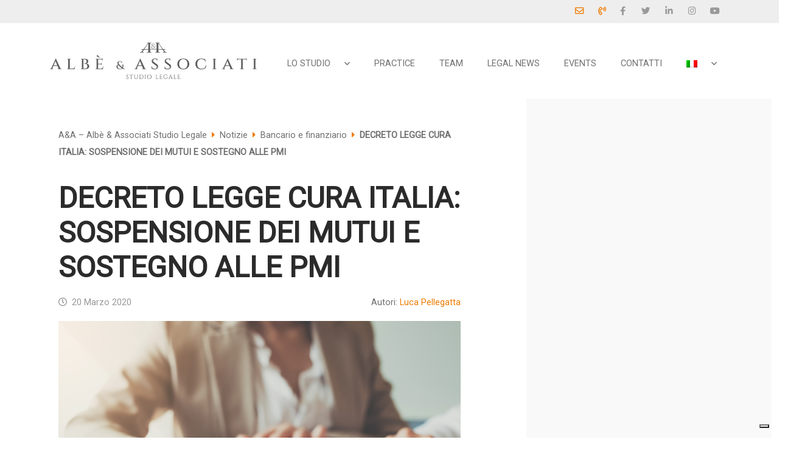

--- FILE ---
content_type: text/html; charset=UTF-8
request_url: https://www.albeeassociati.it/decreto-legge-cura-italia-sospensione-dei-mutui-e-sostegno-alle-pmi/
body_size: 13844
content:
<!DOCTYPE html>
<html lang="it-IT">

<head>
    <meta charset="UTF-8">
    <meta http-equiv="X-UA-Compatible" content="IE=edge">
    <meta name="viewport" content="width=device-width, initial-scale=1, maximum-scale=1, user-scalable=no">
    
    <link rel="apple-touch-icon" sizes="180x180" href="https://www.albeeassociati.it/wp-content/themes/aea/dist/images/favicons/apple-touch-icon.png">
    <link rel="icon" type="image/png" sizes="32x32" href="https://www.albeeassociati.it/wp-content/themes/aea/dist/images/favicons/favicon-32x32.png">
    <link rel="icon" type="image/png" sizes="16x16" href="https://www.albeeassociati.it/wp-content/themes/aea/dist/images/favicons/favicon-16x16.png">
    <link rel="manifest" href="https://www.albeeassociati.it/wp-content/themes/aea/dist/images/favicons/site.webmanifest">
    <link rel="mask-icon" href="https://www.albeeassociati.it/wp-content/themes/aea/dist/images/favicons/safari-pinned-tab.svg" color="#5bbad5">
    <link rel="shortcut icon" href="https://www.albeeassociati.it/wp-content/themes/aea/dist/images/favicons/favicon.ico">
    <meta name="msapplication-TileColor" content="#ffffff">
    <meta name="msapplication-config" content="https://www.albeeassociati.it/wp-content/themes/aea/dist/images/favicons/browserconfig.xml">
    <meta name="theme-color" content="#ffffff">
    <meta name=“facebook-domain-verification” content=“ao2yxz6zkidw80t55q3rptokmkuklz” />
    
    <!--[if lt IE 9]>
      <script src="https://oss.maxcdn.com/html5shiv/3.7.2/html5shiv.min.js"></script>
      <script src="https://oss.maxcdn.com/respond/1.4.2/respond.min.js"></script>
    <![endif]-->
    <title>DECRETO LEGGE CURA ITALIA: SOSPENSIONE DEI MUTUI E SOSTEGNO ALLE PMI &#x2d; A&amp;A – Albè &amp; Associati Studio Legale</title>
<link rel="alternate" hreflang="it" href="https://www.albeeassociati.it/decreto-legge-cura-italia-sospensione-dei-mutui-e-sostegno-alle-pmi/" />
<link rel="alternate" hreflang="en" href="https://www.albeeassociati.it/en/decreto-legge-cura-italia-sospensione-dei-mutui-e-sostegno-alle-pmi/" />
<link rel="alternate" hreflang="x-default" href="https://www.albeeassociati.it/decreto-legge-cura-italia-sospensione-dei-mutui-e-sostegno-alle-pmi/" />


<meta name="robots" content="max-snippet:-1,max-image-preview:standard,max-video-preview:-1" />
<meta name="description" content="Il Decreto Legge &ldquo;Cura Italia&rdquo; entrato in vigore il 17 marzo prevede, tra le varie misure finalizzate a contenere gli effetti negativi che l&rsquo;emergenza&#8230;" />
<meta property="og:image" content="https://www.albeeassociati.it/wp-content/uploads/2020/03/Sospensione-mutui-e-sostegno-alle-PMI-1.png" />
<meta property="og:image:width" content="1918" />
<meta property="og:image:height" content="1279" />
<meta property="og:locale" content="it_IT" />
<meta property="og:type" content="article" />
<meta property="og:title" content="DECRETO LEGGE CURA ITALIA: SOSPENSIONE DEI MUTUI E SOSTEGNO ALLE PMI" />
<meta property="og:description" content="Il Decreto Legge &ldquo;Cura Italia&rdquo; entrato in vigore il 17 marzo prevede, tra le varie misure finalizzate a contenere gli effetti negativi che l&rsquo;emergenza epidemiologica COVID-19 sta producendo sul&#8230;" />
<meta property="og:url" content="https://www.albeeassociati.it/decreto-legge-cura-italia-sospensione-dei-mutui-e-sostegno-alle-pmi/" />
<meta property="og:site_name" content="A&amp;A – Albè &amp; Associati Studio Legale" />
<meta property="og:updated_time" content="2024-11-12T08:42+00:00" />
<meta property="article:published_time" content="2020-03-20T09:58+00:00" />
<meta property="article:modified_time" content="2024-11-12T08:42+00:00" />
<meta name="twitter:card" content="summary_large_image" />
<meta name="twitter:title" content="DECRETO LEGGE CURA ITALIA: SOSPENSIONE DEI MUTUI E SOSTEGNO ALLE PMI" />
<meta name="twitter:description" content="Il Decreto Legge &ldquo;Cura Italia&rdquo; entrato in vigore il 17 marzo prevede, tra le varie misure finalizzate a contenere gli effetti negativi che l&rsquo;emergenza epidemiologica COVID-19 sta producendo sul&#8230;" />
<meta name="twitter:image" content="https://www.albeeassociati.it/wp-content/uploads/2020/03/Sospensione-mutui-e-sostegno-alle-PMI-1.png" />
<link rel="canonical" href="https://www.albeeassociati.it/decreto-legge-cura-italia-sospensione-dei-mutui-e-sostegno-alle-pmi/" />
<script type="application/ld+json">{"@context":"https://schema.org","@type":"BreadcrumbList","itemListElement":[{"@type":"ListItem","position":1,"item":{"@id":"https://www.albeeassociati.it/","name":"A&amp;A \u2013 Alb\u00e8 &amp; Associati Studio Legale"}},{"@type":"ListItem","position":2,"item":{"@id":"https://www.albeeassociati.it/category/news/","name":"Legal News"}},{"@type":"ListItem","position":3,"item":{"@id":"https://www.albeeassociati.it/decreto-legge-cura-italia-sospensione-dei-mutui-e-sostegno-alle-pmi/","name":"DECRETO LEGGE CURA ITALIA: SOSPENSIONE DEI MUTUI E SOSTEGNO ALLE PMI"}}]}</script>


<link rel='dns-prefetch' href='//cs.iubenda.com' />
<link rel='dns-prefetch' href='//cdn.iubenda.com' />
<link rel='stylesheet' id='wp-block-library-css' href='https://www.albeeassociati.it/wp-includes/css/dist/block-library/style.min.css?ver=6.2' type='text/css' media='all' /onload="this.media='all'">
<link rel='stylesheet' id='classic-theme-styles-css' href='https://www.albeeassociati.it/wp-includes/css/classic-themes.min.css?ver=6.2' type='text/css' media='all' />
<style id='global-styles-inline-css' type='text/css'>
body{--wp--preset--color--black: #000000;--wp--preset--color--cyan-bluish-gray: #abb8c3;--wp--preset--color--white: #ffffff;--wp--preset--color--pale-pink: #f78da7;--wp--preset--color--vivid-red: #cf2e2e;--wp--preset--color--luminous-vivid-orange: #ff6900;--wp--preset--color--luminous-vivid-amber: #fcb900;--wp--preset--color--light-green-cyan: #7bdcb5;--wp--preset--color--vivid-green-cyan: #00d084;--wp--preset--color--pale-cyan-blue: #8ed1fc;--wp--preset--color--vivid-cyan-blue: #0693e3;--wp--preset--color--vivid-purple: #9b51e0;--wp--preset--gradient--vivid-cyan-blue-to-vivid-purple: linear-gradient(135deg,rgba(6,147,227,1) 0%,rgb(155,81,224) 100%);--wp--preset--gradient--light-green-cyan-to-vivid-green-cyan: linear-gradient(135deg,rgb(122,220,180) 0%,rgb(0,208,130) 100%);--wp--preset--gradient--luminous-vivid-amber-to-luminous-vivid-orange: linear-gradient(135deg,rgba(252,185,0,1) 0%,rgba(255,105,0,1) 100%);--wp--preset--gradient--luminous-vivid-orange-to-vivid-red: linear-gradient(135deg,rgba(255,105,0,1) 0%,rgb(207,46,46) 100%);--wp--preset--gradient--very-light-gray-to-cyan-bluish-gray: linear-gradient(135deg,rgb(238,238,238) 0%,rgb(169,184,195) 100%);--wp--preset--gradient--cool-to-warm-spectrum: linear-gradient(135deg,rgb(74,234,220) 0%,rgb(151,120,209) 20%,rgb(207,42,186) 40%,rgb(238,44,130) 60%,rgb(251,105,98) 80%,rgb(254,248,76) 100%);--wp--preset--gradient--blush-light-purple: linear-gradient(135deg,rgb(255,206,236) 0%,rgb(152,150,240) 100%);--wp--preset--gradient--blush-bordeaux: linear-gradient(135deg,rgb(254,205,165) 0%,rgb(254,45,45) 50%,rgb(107,0,62) 100%);--wp--preset--gradient--luminous-dusk: linear-gradient(135deg,rgb(255,203,112) 0%,rgb(199,81,192) 50%,rgb(65,88,208) 100%);--wp--preset--gradient--pale-ocean: linear-gradient(135deg,rgb(255,245,203) 0%,rgb(182,227,212) 50%,rgb(51,167,181) 100%);--wp--preset--gradient--electric-grass: linear-gradient(135deg,rgb(202,248,128) 0%,rgb(113,206,126) 100%);--wp--preset--gradient--midnight: linear-gradient(135deg,rgb(2,3,129) 0%,rgb(40,116,252) 100%);--wp--preset--duotone--dark-grayscale: url('#wp-duotone-dark-grayscale');--wp--preset--duotone--grayscale: url('#wp-duotone-grayscale');--wp--preset--duotone--purple-yellow: url('#wp-duotone-purple-yellow');--wp--preset--duotone--blue-red: url('#wp-duotone-blue-red');--wp--preset--duotone--midnight: url('#wp-duotone-midnight');--wp--preset--duotone--magenta-yellow: url('#wp-duotone-magenta-yellow');--wp--preset--duotone--purple-green: url('#wp-duotone-purple-green');--wp--preset--duotone--blue-orange: url('#wp-duotone-blue-orange');--wp--preset--font-size--small: 13px;--wp--preset--font-size--medium: 20px;--wp--preset--font-size--large: 36px;--wp--preset--font-size--x-large: 42px;--wp--preset--spacing--20: 0.44rem;--wp--preset--spacing--30: 0.67rem;--wp--preset--spacing--40: 1rem;--wp--preset--spacing--50: 1.5rem;--wp--preset--spacing--60: 2.25rem;--wp--preset--spacing--70: 3.38rem;--wp--preset--spacing--80: 5.06rem;--wp--preset--shadow--natural: 6px 6px 9px rgba(0, 0, 0, 0.2);--wp--preset--shadow--deep: 12px 12px 50px rgba(0, 0, 0, 0.4);--wp--preset--shadow--sharp: 6px 6px 0px rgba(0, 0, 0, 0.2);--wp--preset--shadow--outlined: 6px 6px 0px -3px rgba(255, 255, 255, 1), 6px 6px rgba(0, 0, 0, 1);--wp--preset--shadow--crisp: 6px 6px 0px rgba(0, 0, 0, 1);}:where(.is-layout-flex){gap: 0.5em;}body .is-layout-flow > .alignleft{float: left;margin-inline-start: 0;margin-inline-end: 2em;}body .is-layout-flow > .alignright{float: right;margin-inline-start: 2em;margin-inline-end: 0;}body .is-layout-flow > .aligncenter{margin-left: auto !important;margin-right: auto !important;}body .is-layout-constrained > .alignleft{float: left;margin-inline-start: 0;margin-inline-end: 2em;}body .is-layout-constrained > .alignright{float: right;margin-inline-start: 2em;margin-inline-end: 0;}body .is-layout-constrained > .aligncenter{margin-left: auto !important;margin-right: auto !important;}body .is-layout-constrained > :where(:not(.alignleft):not(.alignright):not(.alignfull)){max-width: var(--wp--style--global--content-size);margin-left: auto !important;margin-right: auto !important;}body .is-layout-constrained > .alignwide{max-width: var(--wp--style--global--wide-size);}body .is-layout-flex{display: flex;}body .is-layout-flex{flex-wrap: wrap;align-items: center;}body .is-layout-flex > *{margin: 0;}:where(.wp-block-columns.is-layout-flex){gap: 2em;}.has-black-color{color: var(--wp--preset--color--black) !important;}.has-cyan-bluish-gray-color{color: var(--wp--preset--color--cyan-bluish-gray) !important;}.has-white-color{color: var(--wp--preset--color--white) !important;}.has-pale-pink-color{color: var(--wp--preset--color--pale-pink) !important;}.has-vivid-red-color{color: var(--wp--preset--color--vivid-red) !important;}.has-luminous-vivid-orange-color{color: var(--wp--preset--color--luminous-vivid-orange) !important;}.has-luminous-vivid-amber-color{color: var(--wp--preset--color--luminous-vivid-amber) !important;}.has-light-green-cyan-color{color: var(--wp--preset--color--light-green-cyan) !important;}.has-vivid-green-cyan-color{color: var(--wp--preset--color--vivid-green-cyan) !important;}.has-pale-cyan-blue-color{color: var(--wp--preset--color--pale-cyan-blue) !important;}.has-vivid-cyan-blue-color{color: var(--wp--preset--color--vivid-cyan-blue) !important;}.has-vivid-purple-color{color: var(--wp--preset--color--vivid-purple) !important;}.has-black-background-color{background-color: var(--wp--preset--color--black) !important;}.has-cyan-bluish-gray-background-color{background-color: var(--wp--preset--color--cyan-bluish-gray) !important;}.has-white-background-color{background-color: var(--wp--preset--color--white) !important;}.has-pale-pink-background-color{background-color: var(--wp--preset--color--pale-pink) !important;}.has-vivid-red-background-color{background-color: var(--wp--preset--color--vivid-red) !important;}.has-luminous-vivid-orange-background-color{background-color: var(--wp--preset--color--luminous-vivid-orange) !important;}.has-luminous-vivid-amber-background-color{background-color: var(--wp--preset--color--luminous-vivid-amber) !important;}.has-light-green-cyan-background-color{background-color: var(--wp--preset--color--light-green-cyan) !important;}.has-vivid-green-cyan-background-color{background-color: var(--wp--preset--color--vivid-green-cyan) !important;}.has-pale-cyan-blue-background-color{background-color: var(--wp--preset--color--pale-cyan-blue) !important;}.has-vivid-cyan-blue-background-color{background-color: var(--wp--preset--color--vivid-cyan-blue) !important;}.has-vivid-purple-background-color{background-color: var(--wp--preset--color--vivid-purple) !important;}.has-black-border-color{border-color: var(--wp--preset--color--black) !important;}.has-cyan-bluish-gray-border-color{border-color: var(--wp--preset--color--cyan-bluish-gray) !important;}.has-white-border-color{border-color: var(--wp--preset--color--white) !important;}.has-pale-pink-border-color{border-color: var(--wp--preset--color--pale-pink) !important;}.has-vivid-red-border-color{border-color: var(--wp--preset--color--vivid-red) !important;}.has-luminous-vivid-orange-border-color{border-color: var(--wp--preset--color--luminous-vivid-orange) !important;}.has-luminous-vivid-amber-border-color{border-color: var(--wp--preset--color--luminous-vivid-amber) !important;}.has-light-green-cyan-border-color{border-color: var(--wp--preset--color--light-green-cyan) !important;}.has-vivid-green-cyan-border-color{border-color: var(--wp--preset--color--vivid-green-cyan) !important;}.has-pale-cyan-blue-border-color{border-color: var(--wp--preset--color--pale-cyan-blue) !important;}.has-vivid-cyan-blue-border-color{border-color: var(--wp--preset--color--vivid-cyan-blue) !important;}.has-vivid-purple-border-color{border-color: var(--wp--preset--color--vivid-purple) !important;}.has-vivid-cyan-blue-to-vivid-purple-gradient-background{background: var(--wp--preset--gradient--vivid-cyan-blue-to-vivid-purple) !important;}.has-light-green-cyan-to-vivid-green-cyan-gradient-background{background: var(--wp--preset--gradient--light-green-cyan-to-vivid-green-cyan) !important;}.has-luminous-vivid-amber-to-luminous-vivid-orange-gradient-background{background: var(--wp--preset--gradient--luminous-vivid-amber-to-luminous-vivid-orange) !important;}.has-luminous-vivid-orange-to-vivid-red-gradient-background{background: var(--wp--preset--gradient--luminous-vivid-orange-to-vivid-red) !important;}.has-very-light-gray-to-cyan-bluish-gray-gradient-background{background: var(--wp--preset--gradient--very-light-gray-to-cyan-bluish-gray) !important;}.has-cool-to-warm-spectrum-gradient-background{background: var(--wp--preset--gradient--cool-to-warm-spectrum) !important;}.has-blush-light-purple-gradient-background{background: var(--wp--preset--gradient--blush-light-purple) !important;}.has-blush-bordeaux-gradient-background{background: var(--wp--preset--gradient--blush-bordeaux) !important;}.has-luminous-dusk-gradient-background{background: var(--wp--preset--gradient--luminous-dusk) !important;}.has-pale-ocean-gradient-background{background: var(--wp--preset--gradient--pale-ocean) !important;}.has-electric-grass-gradient-background{background: var(--wp--preset--gradient--electric-grass) !important;}.has-midnight-gradient-background{background: var(--wp--preset--gradient--midnight) !important;}.has-small-font-size{font-size: var(--wp--preset--font-size--small) !important;}.has-medium-font-size{font-size: var(--wp--preset--font-size--medium) !important;}.has-large-font-size{font-size: var(--wp--preset--font-size--large) !important;}.has-x-large-font-size{font-size: var(--wp--preset--font-size--x-large) !important;}
.wp-block-navigation a:where(:not(.wp-element-button)){color: inherit;}
:where(.wp-block-columns.is-layout-flex){gap: 2em;}
.wp-block-pullquote{font-size: 1.5em;line-height: 1.6;}
</style>
<link rel='stylesheet' id='rs-plugin-settings-css' href='https://www.albeeassociati.it/wp-content/plugins/revslider/public/assets/css/rs6.css?ver=6.4.6' type='text/css' media='all' />
<style id='rs-plugin-settings-inline-css' type='text/css'>
#rs-demo-id {}
</style>
<link rel='stylesheet' id='theme-styles-css' href='https://www.albeeassociati.it/wp-content/themes/aea/dist/css/theme-styles.css?ver=1.161' type='text/css' media='all' />
<link rel='stylesheet' id='theme-print-styles-css' href='https://www.albeeassociati.it/wp-content/themes/aea/dist/css/theme-print-styles.css?ver=1.161' type='text/css' media='print' />
<link rel='stylesheet' id='cf7cf-style-css' href='https://www.albeeassociati.it/wp-content/plugins/cf7-conditional-fields/style.css?ver=2.3.12' type='text/css' media='all' />
<script type='text/javascript' id='wpml-cookie-js-extra'>
/* <![CDATA[ */
var wpml_cookies = {"wp-wpml_current_language":{"value":"it","expires":1,"path":"\/"}};
var wpml_cookies = {"wp-wpml_current_language":{"value":"it","expires":1,"path":"\/"}};
/* ]]> */
</script>
<script type='text/javascript' src='https://www.albeeassociati.it/wp-content/plugins/wpml-multilingual-cms/res/js/cookies/language-cookie.js?ver=486900' id='wpml-cookie-js'></script>

<script  type="text/javascript" class=" _iub_cs_skip" type='text/javascript' id='iubenda-head-inline-scripts-0'>

var _iub = _iub || [];
_iub.csConfiguration = {"askConsentAtCookiePolicyUpdate":true,"cookiePolicyInOtherWindow":true,"countryDetection":true,"enableLgpd":true,"enableUspr":true,"lgpdAppliesGlobally":false,"perPurposeConsent":true,"reloadOnConsent":true,"siteId":1993623,"cookiePolicyId":35809609,"i18n":{"it":{"banner":{"title":"","dynamic":{"body":"Questo Sito utilizza cookie tecnici, analitici e di profilazione, anche di terze parti, per consentire la normale navigazione e fruizione dello stesso, per elaborare analisi statistiche e per fornire messaggi pubblicitari in linea con le abitudini di navigazione dell&#8217;utente. Cliccando &#8220;Accetta tutti i cookie&#8221; acconsenti all&#8217;installazione di tutti i cookie; cliccando, invece, &#8220;Accetta solo cookie tecnici&#8221; continui la navigazione in assenza di cookie diversi da quelli tecnici. <br><br>\nPer impostare subito le tue preferenze clicca &#8220;Gestisci preferenze&#8221;; queste potranno poi essere modificate in ogni momento cliccando &#8220;Gestisci Preferenze Cookie&#8221; presente nel footer di ciascuna pagina del Sito. <br><br>\nPer maggiori informazioni sui cookie presenti sul Sito e sulle modalit&#224; di configurazione, consulta la nostra Cookie Policy."}}}},"cookiePolicyUrl":"https://www.albeeassociati.it/cookie-policy/","privacyPolicyUrl":"https://www.albeeassociati.it/privacy-policy/","privacyPolicyNoticeAtCollectionUrl":"https://www.albeeassociati.it/privacy-policy/","banner":{"acceptButtonCaptionColor":"white","acceptButtonColor":"#ef7c00","acceptButtonDisplay":true,"backgroundColor":"white","backgroundOverlay":true,"closeButtonDisplay":false,"customizeButtonCaptionColor":"#4D4D4D","customizeButtonColor":"#DADADA","customizeButtonDisplay":true,"explicitWithdrawal":true,"listPurposes":true,"position":"bottom","rejectButtonColor":"#FFBD61","rejectButtonDisplay":true,"showPurposesToggles":true,"textColor":"black","acceptButtonCaption":"Accetta tutti i Cookie","customizeButtonCaption":"Gestisci preferenze","rejectButtonCaption":"Accetta solo cookie tecnici"}};
_iub.csLangConfiguration = {"it":{"cookiePolicyId":35809609},"en":{"cookiePolicyId":86930821}};
</script>
<script  type="text/javascript" class=" _iub_cs_skip" type='text/javascript' src='//cs.iubenda.com/sync/1993623.js?ver=3.7.6' id='iubenda-head-scripts-0-js'></script>
<script  type="text/javascript" class=" _iub_cs_skip" type='text/javascript' src='//cdn.iubenda.com/cs/gpp/stub.js?ver=3.7.6' id='iubenda-head-scripts-1-js'></script>
<script  type="text/javascript" charset="UTF-8" async="" class=" _iub_cs_skip" type='text/javascript' src='//cdn.iubenda.com/cs/iubenda_cs.js?ver=3.7.6' id='iubenda-head-scripts-2-js'></script>
<script type='text/javascript' src='https://www.albeeassociati.it/wp-includes/js/jquery/jquery.min.js?ver=3.6.3' id='jquery-core-js'></script>
<script type='text/javascript' src='https://www.albeeassociati.it/wp-includes/js/jquery/jquery-migrate.min.js?ver=3.4.0' id='jquery-migrate-js'></script>
<link rel="https://api.w.org/" href="https://www.albeeassociati.it/wp-json/" /><link rel="alternate" type="application/json" href="https://www.albeeassociati.it/wp-json/wp/v2/posts/14294" /><link rel="wlwmanifest" type="application/wlwmanifest+xml" href="https://www.albeeassociati.it/wp-includes/wlwmanifest.xml" />
<link rel="alternate" type="application/json+oembed" href="https://www.albeeassociati.it/wp-json/oembed/1.0/embed?url=https%3A%2F%2Fwww.albeeassociati.it%2Fdecreto-legge-cura-italia-sospensione-dei-mutui-e-sostegno-alle-pmi%2F" />
<link rel="alternate" type="text/xml+oembed" href="https://www.albeeassociati.it/wp-json/oembed/1.0/embed?url=https%3A%2F%2Fwww.albeeassociati.it%2Fdecreto-legge-cura-italia-sospensione-dei-mutui-e-sostegno-alle-pmi%2F&#038;format=xml" />
<script type="application/ld+json">{"@context":"http:\/\/schema.org\/","@type":"BlogPosting","datePublished":"2020-03-20T10:58:26+01:00","dateModified":"2024-11-12T09:42:36+01:00","headline":"DECRETO LEGGE CURA ITALIA: SOSPENSIONE DEI MUTUI E SOSTEGNO ALLE PMI","description":"Il Decreto Legge &ldquo;Cura Italia&rdquo; entrato in vigore il 17 marzo prevede, tra le varie misure finalizzate a contenere gli effetti negativi che l&rsquo;emergenza&#8230;","url":"https:\/\/www.albeeassociati.it\/decreto-legge-cura-italia-sospensione-dei-mutui-e-sostegno-alle-pmi\/","publisher":{"@type":"Organization","id":"https:\/\/www.albeeassociati.it\/#organization","name":"A&A Studio Legale","logo":{"@type":"ImageObject","url":"https:\/\/www.albeeassociati.it\/wp-content\/themes\/aea\/dist\/images\/aea-vertical-logo.svg","width":600,"height":66}},"author":{"@type":"Organization","name":"A&A Studio Legale"},"mainEntityOfPage":{"@type":"WebPage","@id":"https:\/\/www.albeeassociati.it\/decreto-legge-cura-italia-sospensione-dei-mutui-e-sostegno-alle-pmi\/"},"image":{"@type":"ImageObject","url":"https:\/\/www.albeeassociati.it\/wp-content\/uploads\/2020\/03\/Sospensione-mutui-e-sostegno-alle-PMI-1.png","width":1918,"height":1279}}</script><script type="text/javascript">
            var ajax_url = "https://www.albeeassociati.it/wp-admin/admin-ajax.php";
            var is_rtl = false;
        </script><script type="text/javascript">function setREVStartSize(e){
			//window.requestAnimationFrame(function() {				 
				window.RSIW = window.RSIW===undefined ? window.innerWidth : window.RSIW;	
				window.RSIH = window.RSIH===undefined ? window.innerHeight : window.RSIH;	
				try {								
					var pw = document.getElementById(e.c).parentNode.offsetWidth,
						newh;
					pw = pw===0 || isNaN(pw) ? window.RSIW : pw;
					e.tabw = e.tabw===undefined ? 0 : parseInt(e.tabw);
					e.thumbw = e.thumbw===undefined ? 0 : parseInt(e.thumbw);
					e.tabh = e.tabh===undefined ? 0 : parseInt(e.tabh);
					e.thumbh = e.thumbh===undefined ? 0 : parseInt(e.thumbh);
					e.tabhide = e.tabhide===undefined ? 0 : parseInt(e.tabhide);
					e.thumbhide = e.thumbhide===undefined ? 0 : parseInt(e.thumbhide);
					e.mh = e.mh===undefined || e.mh=="" || e.mh==="auto" ? 0 : parseInt(e.mh,0);		
					if(e.layout==="fullscreen" || e.l==="fullscreen") 						
						newh = Math.max(e.mh,window.RSIH);					
					else{					
						e.gw = Array.isArray(e.gw) ? e.gw : [e.gw];
						for (var i in e.rl) if (e.gw[i]===undefined || e.gw[i]===0) e.gw[i] = e.gw[i-1];					
						e.gh = e.el===undefined || e.el==="" || (Array.isArray(e.el) && e.el.length==0)? e.gh : e.el;
						e.gh = Array.isArray(e.gh) ? e.gh : [e.gh];
						for (var i in e.rl) if (e.gh[i]===undefined || e.gh[i]===0) e.gh[i] = e.gh[i-1];
											
						var nl = new Array(e.rl.length),
							ix = 0,						
							sl;					
						e.tabw = e.tabhide>=pw ? 0 : e.tabw;
						e.thumbw = e.thumbhide>=pw ? 0 : e.thumbw;
						e.tabh = e.tabhide>=pw ? 0 : e.tabh;
						e.thumbh = e.thumbhide>=pw ? 0 : e.thumbh;					
						for (var i in e.rl) nl[i] = e.rl[i]<window.RSIW ? 0 : e.rl[i];
						sl = nl[0];									
						for (var i in nl) if (sl>nl[i] && nl[i]>0) { sl = nl[i]; ix=i;}															
						var m = pw>(e.gw[ix]+e.tabw+e.thumbw) ? 1 : (pw-(e.tabw+e.thumbw)) / (e.gw[ix]);					
						newh =  (e.gh[ix] * m) + (e.tabh + e.thumbh);
					}				
					if(window.rs_init_css===undefined) window.rs_init_css = document.head.appendChild(document.createElement("style"));					
					document.getElementById(e.c).height = newh+"px";
					window.rs_init_css.innerHTML += "#"+e.c+"_wrapper { height: "+newh+"px }";				
				} catch(e){
					console.log("Failure at Presize of Slider:" + e)
				}					   
			//});
		  };</script>

                        
            <script>(function(w,d,s,l,i){w[l]=w[l]||[];w[l].push({'gtm.start':
            new Date().getTime(),event:'gtm.js'});var f=d.getElementsByTagName(s)[0],
            j=d.createElement(s),dl=l!='dataLayer'?'&l='+l:'';j.async=true;j.src=
            'https://www.googletagmanager.com/gtm.js?id='+i+dl;f.parentNode.insertBefore(j,f);
            })(window,document,'script','dataLayer','GTM-MS8LLWL');</script>
            
            </head>
<body class="post-template-default single single-post postid-14294 single-format-standard">
                        
            <noscript><iframe src="https://www.googletagmanager.com/ns.html?id=GTM-MS8LLWL" height="0" width="0" style="display:none;visibility:hidden"></iframe></noscript>
            
            
    <header class="site-header">
        
        <div class="site-header-widgets">
            <div class="secondary-header">
                <div id="wide_quick_links-5" class="widget widget_wide_quick_links"><div class="quick-link-element"><a href="/contatti/"><div class="qc-icon"><i class="far fa-envelope"></i></div><div class="qc-content"></div></a></div><div class="quick-link-element"><a href="/contatti/"><div class="qc-icon"><i class="far fa-phone-volume"></i></div><div class="qc-content"></div></a></div></div><div id="wide_social_icons-3" class="widget widget_wide_social_icons"><a class="social-icon facebook" href="https://www.facebook.com/AlbeeAssociati" target="_blank" rel="noreferrer" title="Follow us on Facebook"><span class="icon fab fa-facebook-f"></span> <span class="name sr-only">Facebook</span></a><a class="social-icon twitter" href="https://twitter.com/albeeassociati" target="_blank" rel="noreferrer" title="Follow us on Twitter"><span class="icon fab fa-twitter"></span> <span class="name sr-only">Twitter</span></a><a class="social-icon linkedin" href="https://www.linkedin.com/company/studio-legale-alb-e-associati" target="_blank" rel="noreferrer" title="Follow us on LinkedIn"><span class="icon fab fa-linkedin-in"></span> <span class="name sr-only">LinkedIn</span></a><a class="social-icon instagram" href="https://www.instagram.com/albeeassociati/" target="_blank" rel="noreferrer" title="Follow us on Instagram"><span class="icon fab fa-instagram"></span> <span class="name sr-only">Instagram</span></a><a class="social-icon youtube" href="https://www.youtube.com/channel/UCFJ04XU8-1LKel31yAnmagA" target="_blank" rel="noreferrer" title="Follow us on YouTube"><span class="icon fab fa-youtube"></span> <span class="name sr-only">YouTube</span></a></div>            </div>
        </div>
        
        <div class="site-header-inner">
            <div class="container d-flex align-items-center justify-content-between">
                <div class="site-header-top">
                    <a class="logo" href="https://www.albeeassociati.it" title="Assistenza legale di eccellenza" target="_self">
                        <img src="https://www.albeeassociati.it/wp-content/themes/aea/dist/images/logo-aea.png" alt="A&amp;A – Albè &amp; Associati Studio Legale" />
                        <span class="sr-only">A&amp;A – Albè &amp; Associati Studio Legale</span>
                    </a>
                </div> 
                <div>
                    <button class="site-header-navigation-toggle d-inline-block d-lg-none" type="button"><i class="far fa-bars"></i><span class="sr-only">Menu principale</span></button>
                </div>               
                <div class="site-header-navigation site-header-navigation-inner d-flex justify-content-between">
                    <div class="site-header-navigation-header">
                        <button class="site-header-navigation-toggle d-inline-block d-lg-none" type="button"><i class="far fa-times"></i><span class="sr-only">Menu principale</span></button>
                    </div>
                    <div class="site-header-navigation-body">
                        <ul id="menu-main-nav" class="site-header-navigation-menu"><li id="menu-item-61" class="menu-item menu-item-type-post_type menu-item-object-page menu-item-has-children menu-item-61"><a href="https://www.albeeassociati.it/studio-legale/">Lo Studio</a>
<ul class="sub-menu">
	<li id="menu-item-19782" class="menu-item menu-item-type-custom menu-item-object-custom menu-item-19782"><a href="/studio-legale/#chi-siamo">Chi siamo</a></li>
	<li id="menu-item-19783" class="menu-item menu-item-type-custom menu-item-object-custom menu-item-19783"><a href="/studio-legale/#mission">Mission</a></li>
	<li id="menu-item-20041" class="menu-item menu-item-type-custom menu-item-object-custom menu-item-20041"><a href="/studio-legale/#codice-etico">Codice Etico</a></li>
	<li id="menu-item-19784" class="menu-item menu-item-type-custom menu-item-object-custom menu-item-19784"><a href="/studio-legale/#certificazioni">Certificazioni</a></li>
	<li id="menu-item-19785" class="menu-item menu-item-type-custom menu-item-object-custom menu-item-19785"><a href="/studio-legale/#patto-per-le-arti">Patto per le Arti</a></li>
</ul>
</li>
<li id="menu-item-129" class="menu-item menu-item-type-post_type menu-item-object-page menu-item-129"><a href="https://www.albeeassociati.it/practice/">Practice</a></li>
<li id="menu-item-119" class="menu-item menu-item-type-post_type menu-item-object-page menu-item-119"><a href="https://www.albeeassociati.it/team/">Team</a></li>
<li id="menu-item-141" class="menu-item menu-item-type-post_type menu-item-object-page current_page_parent menu-item-141"><a href="https://www.albeeassociati.it/notizie/">Legal News</a></li>
<li id="menu-item-17451" class="menu-item menu-item-type-taxonomy menu-item-object-category menu-item-17451"><a href="https://www.albeeassociati.it/category/eventi/">Events</a></li>
<li id="menu-item-19" class="menu-item menu-item-type-post_type menu-item-object-page menu-item-19"><a href="https://www.albeeassociati.it/contatti/">Contatti</a></li>
<li id="menu-item-wpml-ls-15-it" class="menu-item wpml-ls-slot-15 wpml-ls-item wpml-ls-item-it wpml-ls-current-language wpml-ls-menu-item wpml-ls-first-item menu-item-type-wpml_ls_menu_item menu-item-object-wpml_ls_menu_item menu-item-has-children menu-item-wpml-ls-15-it"><a href="https://www.albeeassociati.it/decreto-legge-cura-italia-sospensione-dei-mutui-e-sostegno-alle-pmi/" role="menuitem"><img
            class="wpml-ls-flag"
            src="https://www.albeeassociati.it/wp-content/plugins/wpml-multilingual-cms/res/flags/it.png"
            alt="Italiano"
            
            
    /></a>
<ul class="sub-menu">
	<li id="menu-item-wpml-ls-15-en" class="menu-item wpml-ls-slot-15 wpml-ls-item wpml-ls-item-en wpml-ls-menu-item wpml-ls-last-item menu-item-type-wpml_ls_menu_item menu-item-object-wpml_ls_menu_item menu-item-wpml-ls-15-en"><a title="Passa a Inglese" href="https://www.albeeassociati.it/en/decreto-legge-cura-italia-sospensione-dei-mutui-e-sostegno-alle-pmi/" aria-label="Passa a Inglese" role="menuitem"><img
            class="wpml-ls-flag"
            src="https://www.albeeassociati.it/wp-content/plugins/wpml-multilingual-cms/res/flags/en.png"
            alt="Inglese"
            
            
    /></a></li>
</ul>
</li>
</ul>                    </div>
                </div>
            </div>                
        </div>

    </header>



    
    <div class="modal fade" id="modal-energy-saving" data-bs-backdrop="static" data-bs-keyboard="false" tabindex="-1" aria-labelledby="staticBackdropLabel" aria-hidden="true">
        <div class="modal-dialog modal-fullscreen">
            <div class="modal-content">
                <div class="modal-body">
                    <div class="d-flex flex-column justify-content-center text-center h-100">
                        <div class="pb-5">
                            <img src="https://www.albeeassociati.it/wp-content/themes/aea/dist/images/logo-aea.png" alt="A&amp;A – Albè &amp; Associati Studio Legale" />
                        </div>
                        <p class="h1 fw-bold text-primary">Energy saving</p>
                        <p class="h3 text-white">Due to prolonged inactivity, the website entered power-saving mode.</p>
                        <p class="h3 text-white pt-3"><u>Click on the screen to continue browsing</u></p>
                    </div>
                </div>
                <a class="stretched-link" data-bs-dismiss="modal" aria-label="Close"></a>
            </div>
        </div>
    </div><main class="page-content">
    <div class="container-fluid">
        
        <div class="row">
            <div class="col-12 col-md-8 px-lg-5 pb-5">

                                    <div class="page-header-breadcrumbs">
                        <ol class="breadcrumbs-nav" typeof="BreadcrumbList" vocab="https://schema.org/">
<span property="itemListElement" typeof="ListItem"><a property="item" typeof="WebPage" title="Go to A&amp;A – Albè &amp; Associati Studio Legale." href="https://www.albeeassociati.it" class="home" ><span property="name">A&amp;A – Albè &amp; Associati Studio Legale</span></a><meta property="position" content="1"></span><span class="separator-breadcrumbs"><i class="fas fa-caret-right"></i></span><span property="itemListElement" typeof="ListItem"><a property="item" typeof="WebPage" title="Go to Notizie." href="https://www.albeeassociati.it/notizie/" class="post-root post post-post" ><span property="name">Notizie</span></a><meta property="position" content="2"></span><span class="separator-breadcrumbs"><i class="fas fa-caret-right"></i></span><span property="itemListElement" typeof="ListItem"><a property="item" typeof="WebPage" title="Go to the Bancario e finanziario category archives." href="https://www.albeeassociati.it/category/bancario-finanziario/" class="taxonomy category" ><span property="name">Bancario e finanziario</span></a><meta property="position" content="3"></span><span class="separator-breadcrumbs"><i class="fas fa-caret-right"></i></span><span property="itemListElement" typeof="ListItem"><span property="name" class="post post-post current-item">DECRETO LEGGE CURA ITALIA: SOSPENSIONE DEI MUTUI E SOSTEGNO ALLE PMI</span><meta property="url" content="https://www.albeeassociati.it/decreto-legge-cura-italia-sospensione-dei-mutui-e-sostegno-alle-pmi/"><meta property="position" content="4"></span></ol>
                    </div>
                                <h1 class="hero-title">DECRETO LEGGE CURA ITALIA: SOSPENSIONE DEI MUTUI E SOSTEGNO ALLE PMI</h1>

                <div class="d-flex align-items-center justify-content-between">
                    <div>
                        <span class="entry-date"><i class="far fa-clock me-1"></i>20 Marzo 2020</span>
                    </div>
                    <div>
                        <span class="entry-author">
                            Autori:                                                                                            <a href="https://www.albeeassociati.it/team/salary-partner/luca-pellegatta/" target="_self" title="Mostra autore Luca Pellegatta">
                                    Luca Pellegatta                                </a>

                                                                                                                    </span>
                    </div>
                </div>
                
                <div class="post-image">
                                                <img src="https://www.albeeassociati.it/wp-content/uploads/2020/03/Sospensione-mutui-e-sostegno-alle-PMI-1.png">
                                    </div>

                <article class="post-content">

                    <p style="text-align: justify;">Il Decreto Legge “Cura Italia” entrato in vigore il 17 marzo prevede, tra le varie misure finalizzate a contenere gli effetti negativi che l’emergenza epidemiologica <strong>COVID-19</strong> sta producendo sul tessuto socio-economico nazionale, la <strong>sospensione dei mutui per i lavoratori autonomi e i liberi professionisti</strong> oltre a <strong>misure a sostegno delle micro, piccole e medie imprese.</strong></p>
<p style="text-align: justify;">In particolare, l’art. 54 estende ai lavoratori autonomi e ai liberi professionisti la possibilità di ottenere la sospensione dei mutui in deroga alla ordinaria disciplina del <strong>Fondo di solidarietà mutui prima casa</strong>, cd. “Fondo Gasparrini”.</p>
<p style="text-align: justify;">La sospensione delle rate del mutuo, infatti, era già prevista dal Fondo di solidarietà istituito con la legge n. 244/2007 ed è rivolta alle famiglie e ai soggetti titolari di un mutuo prima casa che si trovano in una situazione di temporanea difficoltà economica dovuta, per esempio, alla perdita del posto di lavoro.</p>
<p style="text-align: justify;">Ora, grazie al <strong>Decreto Legge “Cura Italia”</strong>, possono accedere a tale Fondo anche i <strong>lavoratori autonomi e i liberi professionisti</strong> i quali autocertifichino di aver registrato, in un trimestre successivo al 21 febbraio 2020 <em>“ovvero nel minor lasso di tempo intercorrente tra la data della domanda e la predetta data”</em>, un calo del proprio fatturato superiore al 33% del fatturato dell’ultimo trimestre del 2019 in conseguenza della chiusura o della restrizione della propria attività dovuta alle misure adottate dall’autorità competente per l’emergenza coronavirus.</p>
<p style="text-align: justify;">La sospensione del mutuo <strong>può essere concessa per un periodo di 9 mesi dall’entrata in vigore del decreto</strong> e per accedere al Fondo non è richiesta la presentazione dell’indicatore della situazione economica equivalente (ISS).</p>
<p style="text-align: justify;">Una volta autorizzata la sospensione del mutuo, il Fondo provvede al pagamento degli interessi compensativi nella misura pari al 50% degli interessi maturati sul debito residuo durante il periodo di sospensione.</p>
<p style="text-align: justify;">Per quanto riguarda, invece, le misure a sostegno delle imprese, il Decreto “Cura Italia” prevede una moratoria, con garanzia pubblica al 33%, sui prestiti e finanziamenti concessi alle PMI e alle microimprese penalizzate dalla misure adottate per contrastare l’epidemia da <strong>Covid-19</strong>.</p>
<p style="text-align: justify;">In particolare, l’art. 56 stabilisce che le <strong>PMI e le microimprese</strong>, dietro comunicazione inviata agli istituti di credito, <strong>possono avvalersi delle seguenti misure di sostegno finanziario:</strong></p>
<ol style="text-align: justify;">
<li><strong>per le aperture di credito a revoca e per i prestiti</strong> accordati a fronte di anticipi su crediti esistenti alla data del 29 febbraio 2020 o, se superiori, a quella di pubblicazione del decreto, gli importi accordati, sia per la parte utilizzata sia per quella non ancora utilizzata, non possono essere revocati in tutto o in parte fino al 30 settembre 2020;</li>
<li><strong>per i prestiti non rateali</strong> con scadenza contrattuale prima del 30 settembre 2020 i contratti sono prorogati, unitamente ai rispettivi elementi accessori e senza alcuna formalità, fino al 30 settembre 2020 alle medesime condizioni;</li>
<li><strong>per i mutui e gli altri finanziamenti a rimborso rateale</strong>, anche perfezionati tramite il rilascio di cambiali agrarie, il pagamento delle rate o dei canoni di leasing in scadenza prima del 30 settembre 2020 è sospeso sino al 30 settembre 2020 e il piano di rimborso delle rate o dei canoni oggetto di sospensione è dilazionato, unitamente agli elementi accessori e senza alcuna formalità, secondo modalità che assicurino l’assenza di nuovi o maggiori oneri per entrambe le parti; è facoltà delle imprese richiedere di sospendere soltanto i rimborsi in conto capitale.</li>
</ol>
<p style="text-align: justify;">La comunicazione agli istituti di credito deve essere corredata della dichiarazione con la quale l’impresa autocertifica di aver subito in via temporanea carenze di liquidità quale conseguenza diretta della diffusione dell’epidemia da <strong>Covid-19</strong>.</p>

                </article>

                <div class="post-footer">
                    <div class="row">
                        <div class="col-12">
                    
                            <div class="post-sharing">
                                <span>Condividi</span>
                                <div class="social-buttons">
                                                                        <a class="social-icon facebook" data-toggle="tooltip" data-placement="top" title="Facebook" target="_blank" rel="noreferrer" href="https://www.facebook.com/sharer.php?m2w&s=100&p[url]=https%3A%2F%2Fwww.albeeassociati.it%2Fdecreto-legge-cura-italia-sospensione-dei-mutui-e-sostegno-alle-pmi%2F&p[images][0]=https%3A%2F%2Fwww.albeeassociati.it%2Fwp-content%2Fuploads%2F2020%2F03%2FSospensione-mutui-e-sostegno-alle-PMI-1.png&p[title]=DECRETO%20LEGGE%20CURA%20ITALIA%3A%20SOSPENSIONE%20DEI%20MUTUI%20E%20SOSTEGNO%20ALLE%20PMI"><i class="fab fa-facebook-f"></i></a>
                                    <a class="social-icon twitter" data-toggle="tooltip" data-placement="top" title="Twitter" target="_blank" rel="noreferrer" href="https://twitter.com/share?text=DECRETO%20LEGGE%20CURA%20ITALIA%3A%20SOSPENSIONE%20DEI%20MUTUI%20E%20SOSTEGNO%20ALLE%20PMI&url=https%3A%2F%2Fwww.albeeassociati.it%2Fdecreto-legge-cura-italia-sospensione-dei-mutui-e-sostegno-alle-pmi%2F"><i class="fab fa-twitter"></i></a>
                                    <a class="social-icon linkedin" data-toggle="tooltip" data-placement="top" title="Linkedin" target="_blank" rel="noreferrer" href="https://www.linkedin.com/shareArticle?mini=true&url=https%3A%2F%2Fwww.albeeassociati.it%2Fdecreto-legge-cura-italia-sospensione-dei-mutui-e-sostegno-alle-pmi%2F&title=DECRETO%20LEGGE%20CURA%20ITALIA%3A%20SOSPENSIONE%20DEI%20MUTUI%20E%20SOSTEGNO%20ALLE%20PMI"><i class="fab fa-linkedin-in"></i></a>
                                    <a class="social-icon whatsapp" data-toggle="tooltip" data-placement="top" title="WhatsApp" target="_blank" rel="noreferrer" href="whatsapp://send?text=DECRETO%20LEGGE%20CURA%20ITALIA%3A%20SOSPENSIONE%20DEI%20MUTUI%20E%20SOSTEGNO%20ALLE%20PMI" data-action="share/whatsapp/share"><i class="fab fa-whatsapp"></i></a>
                                    <a class="social-icon email" data-toggle="tooltip" data-placement="top" title="Email" target="_blank" rel="noreferrer" href="mailto:?&subject=DECRETO%20LEGGE%20CURA%20ITALIA%3A%20SOSPENSIONE%20DEI%20MUTUI%20E%20SOSTEGNO%20ALLE%20PMI&body=https%3A%2F%2Fwww.albeeassociati.it%2Fdecreto-legge-cura-italia-sospensione-dei-mutui-e-sostegno-alle-pmi%2F"><i class="far fa-envelope"></i></a>
                                </div>
                            </div>

                        </div>
                    </div>
                </div>


                <div class="post-related">
                    <div class="row">
                        <div class="col-12">
                            <h2>Articoli rilevanti</h2>
                        </div>
                                                        <div class="col-6 col-lg-4">
                                    
<div class="article-item in_team" data-aos="fade-up">
            <div class="article-item-cover">
            <a href="https://www.albeeassociati.it/decreto-4-2026-nuove-tutele-per-ex-pazienti-oncologici-sul-lavoro/" target="_self" title="Leggi articolo completo Decreto 4/2026: nuove tutele per ex pazienti oncologici sul lavoro">
                <img class="img-fluid" src="https://www.albeeassociati.it/wp-content/uploads/2026/01/Decreto-4-26-nuove-tutele-per-ex-pazienti-oncologici-sul-lavoro-1024x536.png" alt="">
            </a>
                    </div>
        <div class="article-item-content">
        <a href="https://www.albeeassociati.it/decreto-4-2026-nuove-tutele-per-ex-pazienti-oncologici-sul-lavoro/" target="_self" title="Leggi articolo completo Decreto 4/2026: nuove tutele per ex pazienti oncologici sul lavoro">
            <h4 class="article-item-title">Decreto 4/2026: nuove tutele per ex pazienti oncologici sul lavoro</h4>
        </a>
        <div class="article-item-meta">
                                        <span class="article-item-date"><i class="far fa-clock me-1"></i> 22 Gennaio 2026</span>
                                </div>
                    </div>
</div>
                                </div>
                                                                <div class="col-6 col-lg-4">
                                    
<div class="article-item in_team" data-aos="fade-up">
            <div class="article-item-cover">
            <a href="https://www.albeeassociati.it/lo-studio-al-fianco-di-ferrari-welcome-per-loperazione-di-ma-negli-uae/" target="_self" title="Leggi articolo completo Lo Studio al fianco di Ferrari Welcome per l’operazione di M&#038;A negli UAE">
                <img class="img-fluid" src="https://www.albeeassociati.it/wp-content/uploads/2026/01/Gianluca-Albe-Managing-Partner-1024x1024.jpg" alt="">
            </a>
                    </div>
        <div class="article-item-content">
        <a href="https://www.albeeassociati.it/lo-studio-al-fianco-di-ferrari-welcome-per-loperazione-di-ma-negli-uae/" target="_self" title="Leggi articolo completo Lo Studio al fianco di Ferrari Welcome per l’operazione di M&#038;A negli UAE">
            <h4 class="article-item-title">Lo Studio al fianco di Ferrari Welcome per l’operazione di M&#038;A negli UAE</h4>
        </a>
        <div class="article-item-meta">
                                        <span class="article-item-date"><i class="far fa-clock me-1"></i> 21 Gennaio 2026</span>
                                </div>
                    </div>
</div>
                                </div>
                                                                <div class="col-6 col-lg-4">
                                    
<div class="article-item in_team" data-aos="fade-up">
            <div class="article-item-cover">
            <a href="https://www.albeeassociati.it/gestione-degli-incidenti-di-sicurezza-informatica-arrivano-le-linee-guida-dellacn/" target="_self" title="Leggi articolo completo Gestione degli incidenti di sicurezza informatica: arrivano le linee guida dell’ACN">
                <img class="img-fluid" src="https://www.albeeassociati.it/wp-content/uploads/2026/01/Gestione-degli-incidenti-di-sicurezza-informatica-arrivano-le-linee-guida-dellACN-1024x536.png" alt="">
            </a>
                    </div>
        <div class="article-item-content">
        <a href="https://www.albeeassociati.it/gestione-degli-incidenti-di-sicurezza-informatica-arrivano-le-linee-guida-dellacn/" target="_self" title="Leggi articolo completo Gestione degli incidenti di sicurezza informatica: arrivano le linee guida dell’ACN">
            <h4 class="article-item-title">Gestione degli incidenti di sicurezza informatica: arrivano le linee guida dell’ACN</h4>
        </a>
        <div class="article-item-meta">
                                        <span class="article-item-date"><i class="far fa-clock me-1"></i> 15 Gennaio 2026</span>
                                </div>
                    </div>
</div>
                                </div>
                                                    </div>
                </div>

            </div>
            <div class="col-12 col-md-4">

                <aside class="site-sidebar">

                    
                </aside>

            </div>
        </div>

    </div>
</main>

            <section class="pre-footer">
            <div class="container">
                <div class="row">
                    <div class="col-md-8 offset-md-2 text-center">
                        <div id="wide_mailchimp_newsletter-2" class="widget widget_wide_mailchimp_newsletter"><span class="widget-title">Newsletter</span><p class="subtitle">Ricevi la newsletter contenente articoli, informazioni inerenti le attività e le iniziative dello Studio</p>            
            <form method="post" id="newsletter_form_wide_mailchimp_newsletter-2">            
                <div class="form-group field-wrapper">
                    <input type="email" class="form-control" id="newsletter_email_wide_mailchimp_newsletter-2" name="newsletter_email" placeholder="Your email address...">
                    <button type="submit" class="btn-submit" id="newsletter_submit_wide_mailchimp_newsletter-2"><span class=""></span>Subscribe</button>
                </div>
                <div class="response-wrapper"></div>
                <div class="form-group privacy-acceptance">
                    <div class="form-check text-start">
                        <input class="form-check-input" type="checkbox" name="newsletter_acceptance" id="newsletter_acceptance_wide_mailchimp_newsletter-2">
                        <label class="form-check-label" for="newsletter_acceptance"><small class="d-inline-block fs-xs">I declare that I have read the <a href="/informativa-newsletter/" target="_blank" title="Read full disclaimer">information on processing personal data</a> and I consent to the processing of my data for the subscription to the Company's newsletter and the receipt of periodic communications with informative and promotional content of the products and services offered by the same.</small></label>
                                                    <p class="mailchimp-disclaimer"><small><i class="far fa-info-circle"></i> You are also accepting MailChimp Privacy Policy and Terms of Use. <a href="#mailchimp-disclaimer" data-toggle="collapse" role="button" aria-expanded="false" aria-controls="mailchimp-disclaimer">Read more.</a></small></p>
                            <div class="collapse mailchimp-disclaimer-more" id="mailchimp-disclaimer"><small>We use MailChimp as our marketing automation platform. Submitting this form, you acknowledge that the information you provide will be transferred to MailChimp for processing in accordance with their <a href="https://mailchimp.com/legal/privacy/" target="_blank" title="Read MailChimp Privacy Policy" rel="nofollow noopener">Privacy Policy</a> and <a href="https://mailchimp.com/legal/terms/" target="_blank" title="Read MailChimp Terms of Use" rel="nofollow noopener">Terms of Use</a>. You can change your mind at any time by clicking the unsubscribe link in the footer of any email you receive from us.</small></div>
                                            </div>
                </div>
                <input type="hidden" name="newsletter_audience_id" id="newsletter_audience_id_wide_mailchimp_newsletter-2" value="95493e23a1">
            </form>

            </div>                    </div>
                </div>
            </div>
        </section>
    
    <footer class="site-footer">
        
        <div class="site-footer-widgets">
            <div class="container">
                <div class="row">
                    <div class="footer-column col-12 col-sm-6 col-md-4"><div id="wide_quick_contacts-2" class="widget widget_wide_quick_contacts"><span class="widget-title">Milano</span><div class="quick-contact-element"><div class="qc-icon"><i class="far fa-home-alt"></i></div><div class="qc-content"><span class="qc-primary-text">Via San Vittore, 40</span></div></div><div class="quick-contact-element"><div class="qc-icon"><i class="far fa-phone-volume"></i></div><div class="qc-content"><span class="qc-primary-text">Tel. +39 02.58430276</span></div></div><div class="quick-contact-element"><div class="qc-icon"><i class="far fa-envelope"></i></div><div class="qc-content"><span class="qc-primary-text"><a href="/contatti/" target="_self">Scrivici</a></span></div></div></div></div>
                    <div class="footer-column col-12 col-sm-6 col-md-4"><div id="wide_quick_contacts-3" class="widget widget_wide_quick_contacts"><span class="widget-title">Roma</span><div class="quick-contact-element"><div class="qc-icon"><i class="far fa-home-alt"></i></div><div class="qc-content"><span class="qc-primary-text">Via Pompeo Magno, 10b</span></div></div><div class="quick-contact-element"><div class="qc-icon"><i class="far fa-phone-volume"></i></div><div class="qc-content"><span class="qc-primary-text">Tel. +39 06.3215098</span></div></div><div class="quick-contact-element"><div class="qc-icon"><i class="far fa-envelope"></i></div><div class="qc-content"><span class="qc-primary-text"><a href="/contatti/" target="_self">Scrivici</a></span></div></div></div></div>
                    <div class="footer-column col-12 col-sm-6 col-md-4"><div id="wide_quick_contacts-4" class="widget widget_wide_quick_contacts"><span class="widget-title">Busto Arsizio</span><div class="quick-contact-element"><div class="qc-icon"><i class="far fa-home-alt"></i></div><div class="qc-content"><span class="qc-primary-text">Via Benvenuto Cellini, 22</span></div></div><div class="quick-contact-element"><div class="qc-icon"><i class="far fa-phone-volume"></i></div><div class="qc-content"><span class="qc-primary-text">Tel. +39 0331.639176</span></div></div><div class="quick-contact-element"><div class="qc-icon"><i class="far fa-envelope"></i></div><div class="qc-content"><span class="qc-primary-text"><a href="/contatti/" target="_self">Scrivici</a></span></div></div></div></div>
                    
                    <div class="col-12 col-sm-6 col-md-3"></div>
                    <div class="col-12 col-sm-6 col-md-3"><div id="custom_html-2" class="widget_text widget widget_custom_html"><div class="textwidget custom-html-widget"><br><br></div></div><div id="nav_menu-6" class="widget widget_nav_menu"><span class="widget-title">La nostra attività</span><div class="menu-blog-category-container"><ul id="menu-blog-category" class="menu"><li id="menu-item-15995" class="menu-item menu-item-type-taxonomy menu-item-object-category current-post-ancestor current-menu-parent current-post-parent menu-item-15995"><a href="https://www.albeeassociati.it/category/news/">Legal News</a></li>
<li id="menu-item-16431" class="menu-item menu-item-type-taxonomy menu-item-object-category menu-item-16431"><a href="https://www.albeeassociati.it/category/video/">Video</a></li>
</ul></div></div></div>
                    <div class="col-12 col-sm-6 col-md-3"><div id="custom_html-3" class="widget_text widget widget_custom_html"><div class="textwidget custom-html-widget"><br><br></div></div><div id="nav_menu-3" class="widget widget_nav_menu"><span class="widget-title">Links</span><div class="menu-footer-links-menu-container"><ul id="menu-footer-links-menu" class="menu"><li id="menu-item-179" class="menu-item menu-item-type-post_type menu-item-object-page menu-item-179"><a href="https://www.albeeassociati.it/privacy-policy/">Privacy Policy</a></li>
<li id="menu-item-178" class="menu-item menu-item-type-post_type menu-item-object-page menu-item-178"><a href="https://www.albeeassociati.it/cookie-policy/">Cookie Policy</a></li>
<li id="menu-item-17248" class="iubenda-cs-preferences-link menu-item menu-item-type-custom menu-item-object-custom menu-item-17248"><a href="#">Gestisci Preferenze Cookie</a></li>
<li id="menu-item-235" class="menu-item menu-item-type-custom menu-item-object-custom menu-item-235"><a href="/contatti/#work-with-us">Lavora con noi</a></li>
</ul></div></div></div>
                    <div class="col-12 col-sm-6 col-md-3"></div>
                </div>
            </div>
        </div>
        
        <div class="site-footer-bottom">
            <div class="container">
                <div class="site-footer-copy">
                    <div class="row">
                        <div class="col-12 col-md-6 text-center text-md-start">
                            <small class="company mb-0">© 2026 - A&A – Albè & Associati Studio Legale - P.IVA 03127870123 - Developed with <span class="far fa-heart text-primary"></span> by <a href="https://www.widesrl.com" target="_blank" title="Visit WIDE, Your idea, your software" rel="noopener"><strong>WIDE</strong></a></small>
                        </div>
                        <div class="col-12 col-md-3 offset-md-3 text-center text-md-end">
                            <div id="wide_social_icons-2" class="widget widget_wide_social_icons"><a class="social-icon facebook" href="https://www.facebook.com/AlbeeAssociati" target="_blank" rel="noreferrer" title="Follow us on Facebook"><span class="icon fab fa-facebook-f"></span> <span class="name sr-only">Facebook</span></a><a class="social-icon twitter" href="https://twitter.com/albeeassociati" target="_blank" rel="noreferrer" title="Follow us on Twitter"><span class="icon fab fa-twitter"></span> <span class="name sr-only">Twitter</span></a><a class="social-icon linkedin" href="https://www.linkedin.com/company/studio-legale-alb-e-associati" target="_blank" rel="noreferrer" title="Follow us on LinkedIn"><span class="icon fab fa-linkedin-in"></span> <span class="name sr-only">LinkedIn</span></a><a class="social-icon instagram" href="https://www.instagram.com/albeeassociati/" target="_blank" rel="noreferrer" title="Follow us on Instagram"><span class="icon fab fa-instagram"></span> <span class="name sr-only">Instagram</span></a><a class="social-icon youtube" href="https://www.youtube.com/channel/UCFJ04XU8-1LKel31yAnmagA" target="_blank" rel="noreferrer" title="Follow us on YouTube"><span class="icon fab fa-youtube"></span> <span class="name sr-only">YouTube</span></a></div>                        </div>
                    </div>
                </div>
            </div>
        </div>

        <a id="back-to-top" title="Torna all’inizio della pagina"><i class="far fa-angle-up"></i></a>

        <span id="breakpoint-xs" class="breakpoint"></span>
        <span id="breakpoint-sm" class="breakpoint"></span>
        <span id="breakpoint-md" class="breakpoint"></span>
        <span id="breakpoint-lg" class="breakpoint"></span>
        <span id="breakpoint-xl" class="breakpoint"></span>
        <span id="breakpoint-xxl" class="breakpoint"></span>
    </footer>

    <div id="toasts-wrapper" class="toast-container position-fixed top-0 end-0 p-3">
        <div id="toast-simple" class="toast" role="alert" aria-live="assertive" aria-atomic="true">
            <div class="d-flex">
                <div class="toast-body"></div>
                <button type="button" class="btn-close me-2 m-auto" data-bs-dismiss="toast" aria-label="Chiudi"></button>
            </div>
        </div>
    </div>

        <script type="text/javascript">
    var disableSubmit = false;
    jQuery('input.wpcf7-submit[type="submit"]').click(function() {
        jQuery(':input[type="submit"]').attr('value',"Sending...");
        if (disableSubmit == true) {
            return false;
        }
        disableSubmit = true;
        return true;
    })
    
    var wpcf7Elm = document.querySelector( '.wpcf7' );
    if (wpcf7Elm) {
        wpcf7Elm.addEventListener('wpcf7_before_send_mail', function(event) {
            jQuery(':input[type="submit"]').attr('value', "Sent");
            disableSubmit = false;
        }, false);

        wpcf7Elm.addEventListener('wpcf7invalid', function(event) {
            jQuery(':input[type="submit"]').attr('value', "Submit");
            disableSubmit = false;
        }, false);
    }
    </script>
<script type='text/javascript' src='https://www.albeeassociati.it/wp-content/plugins/contact-form-7/includes/swv/js/index.js?ver=5.8.2' id='swv-js'></script>
<script type='text/javascript' id='contact-form-7-js-extra'>
/* <![CDATA[ */
var wpcf7 = {"api":{"root":"https:\/\/www.albeeassociati.it\/wp-json\/","namespace":"contact-form-7\/v1"}};
/* ]]> */
</script>
<script type='text/javascript' src='https://www.albeeassociati.it/wp-content/plugins/contact-form-7/includes/js/index.js?ver=5.8.2' id='contact-form-7-js'></script>
<script type='text/javascript' id='iubenda-forms-js-extra'>
/* <![CDATA[ */
var iubForms = {"wpcf7":{"16403":{"form":{"map":{"subject":{"email":"data-email","first_name":"data-name","last_name":"data-surname"},"preferences":{"privacy_policy":"cf7_privacy"}}}},"230":{"form":{"map":{"subject":{"email":"data-email","first_name":"data-name","last_name":"data-surname"},"preferences":{"privacy_policy":"cf7_privacy"}}}}}};
/* ]]> */
</script>
<script type='text/javascript' src='https://www.albeeassociati.it/wp-content/plugins/iubenda-cookie-law-solution/assets/js/frontend.js?ver=3.7.6' id='iubenda-forms-js'></script>
<script type='text/javascript' src='https://www.albeeassociati.it/wp-content/plugins/revslider/public/assets/js/rbtools.min.js?ver=6.4.4' defer='defer' id='tp-tools-js'></script>
<script type='text/javascript' src='https://www.albeeassociati.it/wp-content/plugins/revslider/public/assets/js/rs6.min.js?ver=6.4.6' defer='defer' id='revmin-js'></script>
<script type='text/javascript' src='https://www.albeeassociati.it/wp-content/themes/aea/dist/js/theme-scripts.js?ver=1.161' id='theme-scripts-js'></script>
<script type='text/javascript' id='wpcf7cf-scripts-js-extra'>
/* <![CDATA[ */
var wpcf7cf_global_settings = {"ajaxurl":"https:\/\/www.albeeassociati.it\/wp-admin\/admin-ajax.php"};
/* ]]> */
</script>
<script type='text/javascript' src='https://www.albeeassociati.it/wp-content/plugins/cf7-conditional-fields/js/scripts.js?ver=2.3.12' id='wpcf7cf-scripts-js'></script>
<script type='text/javascript' src='https://www.google.com/recaptcha/api.js?render=6LfpTs4aAAAAAHtBoTzblWXl5NDf51-L69qDNMkY&#038;ver=3.0' id='google-recaptcha-js'></script>
<script type='text/javascript' src='https://www.albeeassociati.it/wp-includes/js/dist/vendor/wp-polyfill-inert.min.js?ver=3.1.2' id='wp-polyfill-inert-js'></script>
<script type='text/javascript' src='https://www.albeeassociati.it/wp-includes/js/dist/vendor/regenerator-runtime.min.js?ver=0.13.11' id='regenerator-runtime-js'></script>
<script type='text/javascript' src='https://www.albeeassociati.it/wp-includes/js/dist/vendor/wp-polyfill.min.js?ver=3.15.0' id='wp-polyfill-js'></script>
<script type='text/javascript' id='wpcf7-recaptcha-js-extra'>
/* <![CDATA[ */
var wpcf7_recaptcha = {"sitekey":"6LfpTs4aAAAAAHtBoTzblWXl5NDf51-L69qDNMkY","actions":{"homepage":"homepage","contactform":"contactform"}};
/* ]]> */
</script>
<script type='text/javascript' src='https://www.albeeassociati.it/wp-content/plugins/contact-form-7/modules/recaptcha/index.js?ver=5.8.2' id='wpcf7-recaptcha-js'></script>
<script type='text/javascript' src='//cdn.iubenda.com/cons/iubenda_cons.js?ver=3.7.6' id='iubenda-cons-cdn-js'></script>
<script type='text/javascript' id='iubenda-cons-js-extra'>
/* <![CDATA[ */
var data = {"api_key":"OKwWwJROrdMfawoUAb90HnyDfZCE7w4v","log_level":"error","logger":"console","send_from_local_storage_at_load":"true"};
/* ]]> */
</script>
<script type='text/javascript' src='https://www.albeeassociati.it/wp-content/plugins/iubenda-cookie-law-solution/assets/js/cons.js?ver=3.7.6' id='iubenda-cons-js'></script>

</body>
</html>


--- FILE ---
content_type: text/html; charset=utf-8
request_url: https://www.google.com/recaptcha/api2/anchor?ar=1&k=6LfpTs4aAAAAAHtBoTzblWXl5NDf51-L69qDNMkY&co=aHR0cHM6Ly93d3cuYWxiZWVhc3NvY2lhdGkuaXQ6NDQz&hl=en&v=PoyoqOPhxBO7pBk68S4YbpHZ&size=invisible&anchor-ms=20000&execute-ms=30000&cb=xnp1wf8taqhj
body_size: 48935
content:
<!DOCTYPE HTML><html dir="ltr" lang="en"><head><meta http-equiv="Content-Type" content="text/html; charset=UTF-8">
<meta http-equiv="X-UA-Compatible" content="IE=edge">
<title>reCAPTCHA</title>
<style type="text/css">
/* cyrillic-ext */
@font-face {
  font-family: 'Roboto';
  font-style: normal;
  font-weight: 400;
  font-stretch: 100%;
  src: url(//fonts.gstatic.com/s/roboto/v48/KFO7CnqEu92Fr1ME7kSn66aGLdTylUAMa3GUBHMdazTgWw.woff2) format('woff2');
  unicode-range: U+0460-052F, U+1C80-1C8A, U+20B4, U+2DE0-2DFF, U+A640-A69F, U+FE2E-FE2F;
}
/* cyrillic */
@font-face {
  font-family: 'Roboto';
  font-style: normal;
  font-weight: 400;
  font-stretch: 100%;
  src: url(//fonts.gstatic.com/s/roboto/v48/KFO7CnqEu92Fr1ME7kSn66aGLdTylUAMa3iUBHMdazTgWw.woff2) format('woff2');
  unicode-range: U+0301, U+0400-045F, U+0490-0491, U+04B0-04B1, U+2116;
}
/* greek-ext */
@font-face {
  font-family: 'Roboto';
  font-style: normal;
  font-weight: 400;
  font-stretch: 100%;
  src: url(//fonts.gstatic.com/s/roboto/v48/KFO7CnqEu92Fr1ME7kSn66aGLdTylUAMa3CUBHMdazTgWw.woff2) format('woff2');
  unicode-range: U+1F00-1FFF;
}
/* greek */
@font-face {
  font-family: 'Roboto';
  font-style: normal;
  font-weight: 400;
  font-stretch: 100%;
  src: url(//fonts.gstatic.com/s/roboto/v48/KFO7CnqEu92Fr1ME7kSn66aGLdTylUAMa3-UBHMdazTgWw.woff2) format('woff2');
  unicode-range: U+0370-0377, U+037A-037F, U+0384-038A, U+038C, U+038E-03A1, U+03A3-03FF;
}
/* math */
@font-face {
  font-family: 'Roboto';
  font-style: normal;
  font-weight: 400;
  font-stretch: 100%;
  src: url(//fonts.gstatic.com/s/roboto/v48/KFO7CnqEu92Fr1ME7kSn66aGLdTylUAMawCUBHMdazTgWw.woff2) format('woff2');
  unicode-range: U+0302-0303, U+0305, U+0307-0308, U+0310, U+0312, U+0315, U+031A, U+0326-0327, U+032C, U+032F-0330, U+0332-0333, U+0338, U+033A, U+0346, U+034D, U+0391-03A1, U+03A3-03A9, U+03B1-03C9, U+03D1, U+03D5-03D6, U+03F0-03F1, U+03F4-03F5, U+2016-2017, U+2034-2038, U+203C, U+2040, U+2043, U+2047, U+2050, U+2057, U+205F, U+2070-2071, U+2074-208E, U+2090-209C, U+20D0-20DC, U+20E1, U+20E5-20EF, U+2100-2112, U+2114-2115, U+2117-2121, U+2123-214F, U+2190, U+2192, U+2194-21AE, U+21B0-21E5, U+21F1-21F2, U+21F4-2211, U+2213-2214, U+2216-22FF, U+2308-230B, U+2310, U+2319, U+231C-2321, U+2336-237A, U+237C, U+2395, U+239B-23B7, U+23D0, U+23DC-23E1, U+2474-2475, U+25AF, U+25B3, U+25B7, U+25BD, U+25C1, U+25CA, U+25CC, U+25FB, U+266D-266F, U+27C0-27FF, U+2900-2AFF, U+2B0E-2B11, U+2B30-2B4C, U+2BFE, U+3030, U+FF5B, U+FF5D, U+1D400-1D7FF, U+1EE00-1EEFF;
}
/* symbols */
@font-face {
  font-family: 'Roboto';
  font-style: normal;
  font-weight: 400;
  font-stretch: 100%;
  src: url(//fonts.gstatic.com/s/roboto/v48/KFO7CnqEu92Fr1ME7kSn66aGLdTylUAMaxKUBHMdazTgWw.woff2) format('woff2');
  unicode-range: U+0001-000C, U+000E-001F, U+007F-009F, U+20DD-20E0, U+20E2-20E4, U+2150-218F, U+2190, U+2192, U+2194-2199, U+21AF, U+21E6-21F0, U+21F3, U+2218-2219, U+2299, U+22C4-22C6, U+2300-243F, U+2440-244A, U+2460-24FF, U+25A0-27BF, U+2800-28FF, U+2921-2922, U+2981, U+29BF, U+29EB, U+2B00-2BFF, U+4DC0-4DFF, U+FFF9-FFFB, U+10140-1018E, U+10190-1019C, U+101A0, U+101D0-101FD, U+102E0-102FB, U+10E60-10E7E, U+1D2C0-1D2D3, U+1D2E0-1D37F, U+1F000-1F0FF, U+1F100-1F1AD, U+1F1E6-1F1FF, U+1F30D-1F30F, U+1F315, U+1F31C, U+1F31E, U+1F320-1F32C, U+1F336, U+1F378, U+1F37D, U+1F382, U+1F393-1F39F, U+1F3A7-1F3A8, U+1F3AC-1F3AF, U+1F3C2, U+1F3C4-1F3C6, U+1F3CA-1F3CE, U+1F3D4-1F3E0, U+1F3ED, U+1F3F1-1F3F3, U+1F3F5-1F3F7, U+1F408, U+1F415, U+1F41F, U+1F426, U+1F43F, U+1F441-1F442, U+1F444, U+1F446-1F449, U+1F44C-1F44E, U+1F453, U+1F46A, U+1F47D, U+1F4A3, U+1F4B0, U+1F4B3, U+1F4B9, U+1F4BB, U+1F4BF, U+1F4C8-1F4CB, U+1F4D6, U+1F4DA, U+1F4DF, U+1F4E3-1F4E6, U+1F4EA-1F4ED, U+1F4F7, U+1F4F9-1F4FB, U+1F4FD-1F4FE, U+1F503, U+1F507-1F50B, U+1F50D, U+1F512-1F513, U+1F53E-1F54A, U+1F54F-1F5FA, U+1F610, U+1F650-1F67F, U+1F687, U+1F68D, U+1F691, U+1F694, U+1F698, U+1F6AD, U+1F6B2, U+1F6B9-1F6BA, U+1F6BC, U+1F6C6-1F6CF, U+1F6D3-1F6D7, U+1F6E0-1F6EA, U+1F6F0-1F6F3, U+1F6F7-1F6FC, U+1F700-1F7FF, U+1F800-1F80B, U+1F810-1F847, U+1F850-1F859, U+1F860-1F887, U+1F890-1F8AD, U+1F8B0-1F8BB, U+1F8C0-1F8C1, U+1F900-1F90B, U+1F93B, U+1F946, U+1F984, U+1F996, U+1F9E9, U+1FA00-1FA6F, U+1FA70-1FA7C, U+1FA80-1FA89, U+1FA8F-1FAC6, U+1FACE-1FADC, U+1FADF-1FAE9, U+1FAF0-1FAF8, U+1FB00-1FBFF;
}
/* vietnamese */
@font-face {
  font-family: 'Roboto';
  font-style: normal;
  font-weight: 400;
  font-stretch: 100%;
  src: url(//fonts.gstatic.com/s/roboto/v48/KFO7CnqEu92Fr1ME7kSn66aGLdTylUAMa3OUBHMdazTgWw.woff2) format('woff2');
  unicode-range: U+0102-0103, U+0110-0111, U+0128-0129, U+0168-0169, U+01A0-01A1, U+01AF-01B0, U+0300-0301, U+0303-0304, U+0308-0309, U+0323, U+0329, U+1EA0-1EF9, U+20AB;
}
/* latin-ext */
@font-face {
  font-family: 'Roboto';
  font-style: normal;
  font-weight: 400;
  font-stretch: 100%;
  src: url(//fonts.gstatic.com/s/roboto/v48/KFO7CnqEu92Fr1ME7kSn66aGLdTylUAMa3KUBHMdazTgWw.woff2) format('woff2');
  unicode-range: U+0100-02BA, U+02BD-02C5, U+02C7-02CC, U+02CE-02D7, U+02DD-02FF, U+0304, U+0308, U+0329, U+1D00-1DBF, U+1E00-1E9F, U+1EF2-1EFF, U+2020, U+20A0-20AB, U+20AD-20C0, U+2113, U+2C60-2C7F, U+A720-A7FF;
}
/* latin */
@font-face {
  font-family: 'Roboto';
  font-style: normal;
  font-weight: 400;
  font-stretch: 100%;
  src: url(//fonts.gstatic.com/s/roboto/v48/KFO7CnqEu92Fr1ME7kSn66aGLdTylUAMa3yUBHMdazQ.woff2) format('woff2');
  unicode-range: U+0000-00FF, U+0131, U+0152-0153, U+02BB-02BC, U+02C6, U+02DA, U+02DC, U+0304, U+0308, U+0329, U+2000-206F, U+20AC, U+2122, U+2191, U+2193, U+2212, U+2215, U+FEFF, U+FFFD;
}
/* cyrillic-ext */
@font-face {
  font-family: 'Roboto';
  font-style: normal;
  font-weight: 500;
  font-stretch: 100%;
  src: url(//fonts.gstatic.com/s/roboto/v48/KFO7CnqEu92Fr1ME7kSn66aGLdTylUAMa3GUBHMdazTgWw.woff2) format('woff2');
  unicode-range: U+0460-052F, U+1C80-1C8A, U+20B4, U+2DE0-2DFF, U+A640-A69F, U+FE2E-FE2F;
}
/* cyrillic */
@font-face {
  font-family: 'Roboto';
  font-style: normal;
  font-weight: 500;
  font-stretch: 100%;
  src: url(//fonts.gstatic.com/s/roboto/v48/KFO7CnqEu92Fr1ME7kSn66aGLdTylUAMa3iUBHMdazTgWw.woff2) format('woff2');
  unicode-range: U+0301, U+0400-045F, U+0490-0491, U+04B0-04B1, U+2116;
}
/* greek-ext */
@font-face {
  font-family: 'Roboto';
  font-style: normal;
  font-weight: 500;
  font-stretch: 100%;
  src: url(//fonts.gstatic.com/s/roboto/v48/KFO7CnqEu92Fr1ME7kSn66aGLdTylUAMa3CUBHMdazTgWw.woff2) format('woff2');
  unicode-range: U+1F00-1FFF;
}
/* greek */
@font-face {
  font-family: 'Roboto';
  font-style: normal;
  font-weight: 500;
  font-stretch: 100%;
  src: url(//fonts.gstatic.com/s/roboto/v48/KFO7CnqEu92Fr1ME7kSn66aGLdTylUAMa3-UBHMdazTgWw.woff2) format('woff2');
  unicode-range: U+0370-0377, U+037A-037F, U+0384-038A, U+038C, U+038E-03A1, U+03A3-03FF;
}
/* math */
@font-face {
  font-family: 'Roboto';
  font-style: normal;
  font-weight: 500;
  font-stretch: 100%;
  src: url(//fonts.gstatic.com/s/roboto/v48/KFO7CnqEu92Fr1ME7kSn66aGLdTylUAMawCUBHMdazTgWw.woff2) format('woff2');
  unicode-range: U+0302-0303, U+0305, U+0307-0308, U+0310, U+0312, U+0315, U+031A, U+0326-0327, U+032C, U+032F-0330, U+0332-0333, U+0338, U+033A, U+0346, U+034D, U+0391-03A1, U+03A3-03A9, U+03B1-03C9, U+03D1, U+03D5-03D6, U+03F0-03F1, U+03F4-03F5, U+2016-2017, U+2034-2038, U+203C, U+2040, U+2043, U+2047, U+2050, U+2057, U+205F, U+2070-2071, U+2074-208E, U+2090-209C, U+20D0-20DC, U+20E1, U+20E5-20EF, U+2100-2112, U+2114-2115, U+2117-2121, U+2123-214F, U+2190, U+2192, U+2194-21AE, U+21B0-21E5, U+21F1-21F2, U+21F4-2211, U+2213-2214, U+2216-22FF, U+2308-230B, U+2310, U+2319, U+231C-2321, U+2336-237A, U+237C, U+2395, U+239B-23B7, U+23D0, U+23DC-23E1, U+2474-2475, U+25AF, U+25B3, U+25B7, U+25BD, U+25C1, U+25CA, U+25CC, U+25FB, U+266D-266F, U+27C0-27FF, U+2900-2AFF, U+2B0E-2B11, U+2B30-2B4C, U+2BFE, U+3030, U+FF5B, U+FF5D, U+1D400-1D7FF, U+1EE00-1EEFF;
}
/* symbols */
@font-face {
  font-family: 'Roboto';
  font-style: normal;
  font-weight: 500;
  font-stretch: 100%;
  src: url(//fonts.gstatic.com/s/roboto/v48/KFO7CnqEu92Fr1ME7kSn66aGLdTylUAMaxKUBHMdazTgWw.woff2) format('woff2');
  unicode-range: U+0001-000C, U+000E-001F, U+007F-009F, U+20DD-20E0, U+20E2-20E4, U+2150-218F, U+2190, U+2192, U+2194-2199, U+21AF, U+21E6-21F0, U+21F3, U+2218-2219, U+2299, U+22C4-22C6, U+2300-243F, U+2440-244A, U+2460-24FF, U+25A0-27BF, U+2800-28FF, U+2921-2922, U+2981, U+29BF, U+29EB, U+2B00-2BFF, U+4DC0-4DFF, U+FFF9-FFFB, U+10140-1018E, U+10190-1019C, U+101A0, U+101D0-101FD, U+102E0-102FB, U+10E60-10E7E, U+1D2C0-1D2D3, U+1D2E0-1D37F, U+1F000-1F0FF, U+1F100-1F1AD, U+1F1E6-1F1FF, U+1F30D-1F30F, U+1F315, U+1F31C, U+1F31E, U+1F320-1F32C, U+1F336, U+1F378, U+1F37D, U+1F382, U+1F393-1F39F, U+1F3A7-1F3A8, U+1F3AC-1F3AF, U+1F3C2, U+1F3C4-1F3C6, U+1F3CA-1F3CE, U+1F3D4-1F3E0, U+1F3ED, U+1F3F1-1F3F3, U+1F3F5-1F3F7, U+1F408, U+1F415, U+1F41F, U+1F426, U+1F43F, U+1F441-1F442, U+1F444, U+1F446-1F449, U+1F44C-1F44E, U+1F453, U+1F46A, U+1F47D, U+1F4A3, U+1F4B0, U+1F4B3, U+1F4B9, U+1F4BB, U+1F4BF, U+1F4C8-1F4CB, U+1F4D6, U+1F4DA, U+1F4DF, U+1F4E3-1F4E6, U+1F4EA-1F4ED, U+1F4F7, U+1F4F9-1F4FB, U+1F4FD-1F4FE, U+1F503, U+1F507-1F50B, U+1F50D, U+1F512-1F513, U+1F53E-1F54A, U+1F54F-1F5FA, U+1F610, U+1F650-1F67F, U+1F687, U+1F68D, U+1F691, U+1F694, U+1F698, U+1F6AD, U+1F6B2, U+1F6B9-1F6BA, U+1F6BC, U+1F6C6-1F6CF, U+1F6D3-1F6D7, U+1F6E0-1F6EA, U+1F6F0-1F6F3, U+1F6F7-1F6FC, U+1F700-1F7FF, U+1F800-1F80B, U+1F810-1F847, U+1F850-1F859, U+1F860-1F887, U+1F890-1F8AD, U+1F8B0-1F8BB, U+1F8C0-1F8C1, U+1F900-1F90B, U+1F93B, U+1F946, U+1F984, U+1F996, U+1F9E9, U+1FA00-1FA6F, U+1FA70-1FA7C, U+1FA80-1FA89, U+1FA8F-1FAC6, U+1FACE-1FADC, U+1FADF-1FAE9, U+1FAF0-1FAF8, U+1FB00-1FBFF;
}
/* vietnamese */
@font-face {
  font-family: 'Roboto';
  font-style: normal;
  font-weight: 500;
  font-stretch: 100%;
  src: url(//fonts.gstatic.com/s/roboto/v48/KFO7CnqEu92Fr1ME7kSn66aGLdTylUAMa3OUBHMdazTgWw.woff2) format('woff2');
  unicode-range: U+0102-0103, U+0110-0111, U+0128-0129, U+0168-0169, U+01A0-01A1, U+01AF-01B0, U+0300-0301, U+0303-0304, U+0308-0309, U+0323, U+0329, U+1EA0-1EF9, U+20AB;
}
/* latin-ext */
@font-face {
  font-family: 'Roboto';
  font-style: normal;
  font-weight: 500;
  font-stretch: 100%;
  src: url(//fonts.gstatic.com/s/roboto/v48/KFO7CnqEu92Fr1ME7kSn66aGLdTylUAMa3KUBHMdazTgWw.woff2) format('woff2');
  unicode-range: U+0100-02BA, U+02BD-02C5, U+02C7-02CC, U+02CE-02D7, U+02DD-02FF, U+0304, U+0308, U+0329, U+1D00-1DBF, U+1E00-1E9F, U+1EF2-1EFF, U+2020, U+20A0-20AB, U+20AD-20C0, U+2113, U+2C60-2C7F, U+A720-A7FF;
}
/* latin */
@font-face {
  font-family: 'Roboto';
  font-style: normal;
  font-weight: 500;
  font-stretch: 100%;
  src: url(//fonts.gstatic.com/s/roboto/v48/KFO7CnqEu92Fr1ME7kSn66aGLdTylUAMa3yUBHMdazQ.woff2) format('woff2');
  unicode-range: U+0000-00FF, U+0131, U+0152-0153, U+02BB-02BC, U+02C6, U+02DA, U+02DC, U+0304, U+0308, U+0329, U+2000-206F, U+20AC, U+2122, U+2191, U+2193, U+2212, U+2215, U+FEFF, U+FFFD;
}
/* cyrillic-ext */
@font-face {
  font-family: 'Roboto';
  font-style: normal;
  font-weight: 900;
  font-stretch: 100%;
  src: url(//fonts.gstatic.com/s/roboto/v48/KFO7CnqEu92Fr1ME7kSn66aGLdTylUAMa3GUBHMdazTgWw.woff2) format('woff2');
  unicode-range: U+0460-052F, U+1C80-1C8A, U+20B4, U+2DE0-2DFF, U+A640-A69F, U+FE2E-FE2F;
}
/* cyrillic */
@font-face {
  font-family: 'Roboto';
  font-style: normal;
  font-weight: 900;
  font-stretch: 100%;
  src: url(//fonts.gstatic.com/s/roboto/v48/KFO7CnqEu92Fr1ME7kSn66aGLdTylUAMa3iUBHMdazTgWw.woff2) format('woff2');
  unicode-range: U+0301, U+0400-045F, U+0490-0491, U+04B0-04B1, U+2116;
}
/* greek-ext */
@font-face {
  font-family: 'Roboto';
  font-style: normal;
  font-weight: 900;
  font-stretch: 100%;
  src: url(//fonts.gstatic.com/s/roboto/v48/KFO7CnqEu92Fr1ME7kSn66aGLdTylUAMa3CUBHMdazTgWw.woff2) format('woff2');
  unicode-range: U+1F00-1FFF;
}
/* greek */
@font-face {
  font-family: 'Roboto';
  font-style: normal;
  font-weight: 900;
  font-stretch: 100%;
  src: url(//fonts.gstatic.com/s/roboto/v48/KFO7CnqEu92Fr1ME7kSn66aGLdTylUAMa3-UBHMdazTgWw.woff2) format('woff2');
  unicode-range: U+0370-0377, U+037A-037F, U+0384-038A, U+038C, U+038E-03A1, U+03A3-03FF;
}
/* math */
@font-face {
  font-family: 'Roboto';
  font-style: normal;
  font-weight: 900;
  font-stretch: 100%;
  src: url(//fonts.gstatic.com/s/roboto/v48/KFO7CnqEu92Fr1ME7kSn66aGLdTylUAMawCUBHMdazTgWw.woff2) format('woff2');
  unicode-range: U+0302-0303, U+0305, U+0307-0308, U+0310, U+0312, U+0315, U+031A, U+0326-0327, U+032C, U+032F-0330, U+0332-0333, U+0338, U+033A, U+0346, U+034D, U+0391-03A1, U+03A3-03A9, U+03B1-03C9, U+03D1, U+03D5-03D6, U+03F0-03F1, U+03F4-03F5, U+2016-2017, U+2034-2038, U+203C, U+2040, U+2043, U+2047, U+2050, U+2057, U+205F, U+2070-2071, U+2074-208E, U+2090-209C, U+20D0-20DC, U+20E1, U+20E5-20EF, U+2100-2112, U+2114-2115, U+2117-2121, U+2123-214F, U+2190, U+2192, U+2194-21AE, U+21B0-21E5, U+21F1-21F2, U+21F4-2211, U+2213-2214, U+2216-22FF, U+2308-230B, U+2310, U+2319, U+231C-2321, U+2336-237A, U+237C, U+2395, U+239B-23B7, U+23D0, U+23DC-23E1, U+2474-2475, U+25AF, U+25B3, U+25B7, U+25BD, U+25C1, U+25CA, U+25CC, U+25FB, U+266D-266F, U+27C0-27FF, U+2900-2AFF, U+2B0E-2B11, U+2B30-2B4C, U+2BFE, U+3030, U+FF5B, U+FF5D, U+1D400-1D7FF, U+1EE00-1EEFF;
}
/* symbols */
@font-face {
  font-family: 'Roboto';
  font-style: normal;
  font-weight: 900;
  font-stretch: 100%;
  src: url(//fonts.gstatic.com/s/roboto/v48/KFO7CnqEu92Fr1ME7kSn66aGLdTylUAMaxKUBHMdazTgWw.woff2) format('woff2');
  unicode-range: U+0001-000C, U+000E-001F, U+007F-009F, U+20DD-20E0, U+20E2-20E4, U+2150-218F, U+2190, U+2192, U+2194-2199, U+21AF, U+21E6-21F0, U+21F3, U+2218-2219, U+2299, U+22C4-22C6, U+2300-243F, U+2440-244A, U+2460-24FF, U+25A0-27BF, U+2800-28FF, U+2921-2922, U+2981, U+29BF, U+29EB, U+2B00-2BFF, U+4DC0-4DFF, U+FFF9-FFFB, U+10140-1018E, U+10190-1019C, U+101A0, U+101D0-101FD, U+102E0-102FB, U+10E60-10E7E, U+1D2C0-1D2D3, U+1D2E0-1D37F, U+1F000-1F0FF, U+1F100-1F1AD, U+1F1E6-1F1FF, U+1F30D-1F30F, U+1F315, U+1F31C, U+1F31E, U+1F320-1F32C, U+1F336, U+1F378, U+1F37D, U+1F382, U+1F393-1F39F, U+1F3A7-1F3A8, U+1F3AC-1F3AF, U+1F3C2, U+1F3C4-1F3C6, U+1F3CA-1F3CE, U+1F3D4-1F3E0, U+1F3ED, U+1F3F1-1F3F3, U+1F3F5-1F3F7, U+1F408, U+1F415, U+1F41F, U+1F426, U+1F43F, U+1F441-1F442, U+1F444, U+1F446-1F449, U+1F44C-1F44E, U+1F453, U+1F46A, U+1F47D, U+1F4A3, U+1F4B0, U+1F4B3, U+1F4B9, U+1F4BB, U+1F4BF, U+1F4C8-1F4CB, U+1F4D6, U+1F4DA, U+1F4DF, U+1F4E3-1F4E6, U+1F4EA-1F4ED, U+1F4F7, U+1F4F9-1F4FB, U+1F4FD-1F4FE, U+1F503, U+1F507-1F50B, U+1F50D, U+1F512-1F513, U+1F53E-1F54A, U+1F54F-1F5FA, U+1F610, U+1F650-1F67F, U+1F687, U+1F68D, U+1F691, U+1F694, U+1F698, U+1F6AD, U+1F6B2, U+1F6B9-1F6BA, U+1F6BC, U+1F6C6-1F6CF, U+1F6D3-1F6D7, U+1F6E0-1F6EA, U+1F6F0-1F6F3, U+1F6F7-1F6FC, U+1F700-1F7FF, U+1F800-1F80B, U+1F810-1F847, U+1F850-1F859, U+1F860-1F887, U+1F890-1F8AD, U+1F8B0-1F8BB, U+1F8C0-1F8C1, U+1F900-1F90B, U+1F93B, U+1F946, U+1F984, U+1F996, U+1F9E9, U+1FA00-1FA6F, U+1FA70-1FA7C, U+1FA80-1FA89, U+1FA8F-1FAC6, U+1FACE-1FADC, U+1FADF-1FAE9, U+1FAF0-1FAF8, U+1FB00-1FBFF;
}
/* vietnamese */
@font-face {
  font-family: 'Roboto';
  font-style: normal;
  font-weight: 900;
  font-stretch: 100%;
  src: url(//fonts.gstatic.com/s/roboto/v48/KFO7CnqEu92Fr1ME7kSn66aGLdTylUAMa3OUBHMdazTgWw.woff2) format('woff2');
  unicode-range: U+0102-0103, U+0110-0111, U+0128-0129, U+0168-0169, U+01A0-01A1, U+01AF-01B0, U+0300-0301, U+0303-0304, U+0308-0309, U+0323, U+0329, U+1EA0-1EF9, U+20AB;
}
/* latin-ext */
@font-face {
  font-family: 'Roboto';
  font-style: normal;
  font-weight: 900;
  font-stretch: 100%;
  src: url(//fonts.gstatic.com/s/roboto/v48/KFO7CnqEu92Fr1ME7kSn66aGLdTylUAMa3KUBHMdazTgWw.woff2) format('woff2');
  unicode-range: U+0100-02BA, U+02BD-02C5, U+02C7-02CC, U+02CE-02D7, U+02DD-02FF, U+0304, U+0308, U+0329, U+1D00-1DBF, U+1E00-1E9F, U+1EF2-1EFF, U+2020, U+20A0-20AB, U+20AD-20C0, U+2113, U+2C60-2C7F, U+A720-A7FF;
}
/* latin */
@font-face {
  font-family: 'Roboto';
  font-style: normal;
  font-weight: 900;
  font-stretch: 100%;
  src: url(//fonts.gstatic.com/s/roboto/v48/KFO7CnqEu92Fr1ME7kSn66aGLdTylUAMa3yUBHMdazQ.woff2) format('woff2');
  unicode-range: U+0000-00FF, U+0131, U+0152-0153, U+02BB-02BC, U+02C6, U+02DA, U+02DC, U+0304, U+0308, U+0329, U+2000-206F, U+20AC, U+2122, U+2191, U+2193, U+2212, U+2215, U+FEFF, U+FFFD;
}

</style>
<link rel="stylesheet" type="text/css" href="https://www.gstatic.com/recaptcha/releases/PoyoqOPhxBO7pBk68S4YbpHZ/styles__ltr.css">
<script nonce="n1eVzsuKA9woP0k7cQi9oA" type="text/javascript">window['__recaptcha_api'] = 'https://www.google.com/recaptcha/api2/';</script>
<script type="text/javascript" src="https://www.gstatic.com/recaptcha/releases/PoyoqOPhxBO7pBk68S4YbpHZ/recaptcha__en.js" nonce="n1eVzsuKA9woP0k7cQi9oA">
      
    </script></head>
<body><div id="rc-anchor-alert" class="rc-anchor-alert"></div>
<input type="hidden" id="recaptcha-token" value="[base64]">
<script type="text/javascript" nonce="n1eVzsuKA9woP0k7cQi9oA">
      recaptcha.anchor.Main.init("[\x22ainput\x22,[\x22bgdata\x22,\x22\x22,\[base64]/[base64]/[base64]/[base64]/[base64]/[base64]/KGcoTywyNTMsTy5PKSxVRyhPLEMpKTpnKE8sMjUzLEMpLE8pKSxsKSksTykpfSxieT1mdW5jdGlvbihDLE8sdSxsKXtmb3IobD0odT1SKEMpLDApO08+MDtPLS0pbD1sPDw4fFooQyk7ZyhDLHUsbCl9LFVHPWZ1bmN0aW9uKEMsTyl7Qy5pLmxlbmd0aD4xMDQ/[base64]/[base64]/[base64]/[base64]/[base64]/[base64]/[base64]\\u003d\x22,\[base64]\\u003d\\u003d\x22,\x22al8gwp/CpMOmC8Kue8KvW2sBw4bCjyUYDBY/wrzCmQzDqMKKw7TDhX7CtMOMOTbCrcKIDMKzwqLCjEhtfcKjM8ORdcKvCsOrw4DCtE/[base64]/CisKewrJFwrTDgmHCoCnCg8KKw4Brf0VYe1fCom7CiCbChcK5wozDtcOfHsOuVcO9wokHIsKvwpBLw6lBwoBOwoNeO8Ozw43CtiHClMK2b3cXHsKbwpbDtBJpwoNgQMKnAsOnRBjCgXR/LlPCuglbw5YUXMKgE8KDw6zDnW3ClQbDusK7ecOEwpTCpW/CkXjCsEPCniRaKsKjwovCnCUKwr9fw6zCimNADXw0BA0LwrjDozbDvMOjSh7CncOqWBdNwpY9wqNXwqtgwr3DpEIJw7LDuw/Cn8OvKUXCsC43wrbClDgSA0TCrBgUcMOEW3LCgHEhw4TDqsKkwqAddVbCrl0LM8KDFcOvwoTDlRrCuFDDtsOmRMKcw4PCm8O7w7VEGx/DuMKGbsKhw6R4KsOdw5sHwqTCm8KONsKRw4UHw5IRf8OWfmTCs8O+wrd3w4zCqsKLw6fDh8O7KTHDnsKHBwXCpV7CokjClMKtw4k8esOhaVxfJTpmJ0ETw43CoSE5w4bDqmrDjcOswp8Sw7TCn24fLQfDuE8FPVPDiAslw4oPOhnCpcOdwr/CpSxYw411w6DDl8KkwoPCt3HCnMOYwroPwo/CpcO9aMKnAA0Aw7wxBcKzXsKVXi5IWsKkwp/CkhfDmlpqw6BRI8K5w4fDn8OSw615WMOnw6fCuULCnn0UQ2Qmw6FnAlDCvsK9w7FpCChIclsdwptAw5wAAcKbHC9VwoASw7tifQDDvMOxwqJFw4TDjkpkXsOrXX1/SsOVw6/DvsOuBcKnGcOzTcKaw60bM0xOwoJ4C3HCnSXCvcKhw64awrcqwqsrIU7CpsKpTRYzwq3DmsKCwokSwofDjsOHw5x9bQ4Dw6ICw5LCjMKXasOBwqdxccK8w69hOcOIw6BaLj3Cl0XCuy7Co8K4S8O5w5jDuyx2w7E9w40+wrNCw61Mw6NMwqUHwo/CkQDCgh7CigDCjn1ywotxZ8KawoJkJAJdEQoSw5NtwpYlwrHCn3RQcsK0fcKeQ8OXw5jDi2RPJsOywrvCtsKBw4rCi8K9w5jDqWFQwqEVDgbCscKFw7JJNcKaQWVPwpI5ZcOGwpHClmspwqXCvWnDp8OKw6kZJyPDmMKxwqoqWjnDs8OaGsOERcO/w4MEw4o9Nx3DrsO1PsOgHcOSLG7DiFMow5bCvcOgD07Cpk7Ckidgw5/[base64]/XsOSw614JcKew4BDRsO3w7wiV1Y2w7pxw7DCkcK8w6PDnsOaQwEqXMOWwrHCllzCucOzaMKAwpTDjMOXw73CtwbDpMOsw45+O8OIFWg7CcOSGnPDrHMTf8OYM8KFwp5rD8OKwpTCqCgqfVclw70DwqzDuMOKwr/[base64]/[base64]/DhMKHEkbCgGElf8KVwrjDvRrDplgEWHDCvsKPZ2PCkyfCk8OxOnElTG3Do0HClcK7VS3DmlnDgcOxUMO2w74aw5rDlMO6wrdSw47DqTdnwqjClALCijHDncOsw60vXgjCm8K2w7XCjzHDrMKJNsOxwrw+GcOsGEXCvcKMwr/DkkzDsVVMwqdNKnEiSEcPwpU6wqLCl1t4NsKVw7BCUcKSw6HCrMO1wpLDji5lwo4Rw4cLw5pHTBfDuSU8MMKEwqrDqjXChxVbBmHCs8OZP8Okw73Dr13CglFCw6g9wq/CsDfDnj7CscOzOMOFwrwqDkrCt8OsP8K6QMKjd8Onf8OWPMKsw6XChnl4w6FCVnMJwrZRwoIsPHM0JMKmCcOQw77DscKeBk7Cuh5ZXhXDrC7CnH/CjMKnRsK4eUnDuQBrUsK3wrzDr8Kkw5EHf2Blwrg8dwjClkBRwr1hwrdgwqzCulPDlsOxwqjDsWXDjV5owqvClcKYVcOgMmbDk8K4w4oQwp/[base64]/dFkYw4xXZMKWUMKhw4pAN8OgPAnCmlZQEh/[base64]/Dp8KnwqZpb8Kaw4TDtC5daMK7wpPCv1bDh8KuVHZDfsKbBsOjw4hRJsKSw5keR1Bhw7Nyw59+w7HCtgfDtsKBD3QlwqkGw7EAwqQ6w6RVZsKlSsKnTcOpwo8nwoscwrbDumd7wo1ww6/[base64]/wojCo0QBeVZFYAgcw7xBdsOZw5TDmT/DqgnCulguEsOLP8OQw5HDksK0BzXDj8KUeXzDjcOIKsOGDyIRHMOewojDp8KpwpHCiEXDmcOaPcKJw4DDsMKXbcKsG8Ksw416S2wUw6jCp1rCg8OrYFXDj37DrHw/[base64]/w5/DpBHDm1Q5w5Acw4dTbMOiwpHDhMOVYw5FKxfDqDBkwpfDv8O8w5l0LVPDiE4uw7pNXsOtwrTChXMCw4ttX8KIwrAGwplucQRXw4w9KAYNLxXChMONw7gIw5DDlHh7H8OgRcKqwqBXLgLCm3wgwqUsPcOLwr5MBmPDtcOCw44Cai0sw6rCnAs/N2Vawo5OXMO6cMOeLFRjasOYISzDunvCjykKL1NdRcOVwqHCrWt4wrs9AHF3w799MxzDvwPCmsKXWWZaZsKTWcO4woV4wo7CmsKxdEJMw67CoGpcwq0Cd8ObVx4cShQ4ccKSw5zDv8OlwqjDicOGw5EEw4IDFD/Do8OZSXrCjXRrw694b8KtwrLCjMKjw77CnsO0w4QOwo4pw4/[base64]/[base64]/CjkbCmRRBXMKlbsO7w75jwo7ChMOQU8OhEQR2ZcK8w7fDhsOiwpTDncOFw4jCn8KoYsObQDvCiBPDksOdwp7DpMOIw5DCrMKhNcOSw7s0Tl9nBGTDiMOEasOrwq55wqVZw4/DhMKBw5oHwqXDmsOFe8OEw50zw6kZFsK6fUTCp3/Ct1Rlw4fCosKxPR/Cq2xKO2DCocOJTsOrwrYHw6bDiMKvfCxDLcOaPkhdU8O+d1bDoDxBw6rCgUQ9wpbCty/CkT1GwqJewo3CpsOwwrfColB8V8OAAsKld3oGRT/[base64]/DmlDCiMO3w4rCtjA3U3fCqsOvwp9uw4hMFMK+bBbCgsKLw7fDphEoKE/Dt8Oew6NLDFTChcOkwod9wqvDvcO6Wydjf8Oiwol6wrjDpsOSHcKhw53CksKZwp9GcXNKwqHCl3jCosK1w7HChMOhOcKNwrDCvDstw4bChVM2wqLCvlIEwoQYwozDsEUTwrsRw4/CrMO5eyPDj37CnDPChl0awrjDuhHDohfDs37DpMK4wpDCjAUNS8Kfw4zDjy9rw7XDnTHCgn7DrsKYecOYaV/[base64]/Dij8vSsOlSsKtGjbDiVvDpWjDl8OgaAXCvR1vwoZWwo7DvcKPV0tGwptjw47Dhz7CmU3DqgPCu8OjRRHDsDMSZRgZw4x+w4/DnMOEfRJ4wpoyaBIOIFJVMQDDocKowpPDmk3DtWlEN1Vpwq/DrnbDnwbDmsKJN3LDmsKSSCPCjsKaNDMmSxxlAyRuJhXDpC8Tw6xxwq8MTcO6YcKdw5fDqixvbsKGWErDrMKGwqfCl8KowrzDm8OxwojDlTbDmcKjEMK/woJQw5nCq3DDiUPDi24fw4dnZMOXNUTDosKBw6hRXcKPFGzDoAk+w5/DhsOAa8KBw5tsGsOIwpFxWcOKw48SCsKNPcOIbAhOwpbCpgLDl8OWMsKLwonCv8OcwqBQw5jDsUbCkcOuw6zCtkjDuMKOwo9zw4TDhjxyw45RBnLCrcKGwo/CoX06WsOlQ8KiNxlmBBzDjsKBw4LCjsKzwrB1wqrDlcOSETs3wqPClVLCg8KEwocfEMKnwqzCqsKENw/DosKKVHTCmjokwoXDpSAEw6Frwpcow5oHw4rDmsKWHsKyw68PMBE5bcOzw4JPw5A1ezxjFQ3DlgzCjW9tw6HDrD1zNWY/w49yw7PDvsOnN8K6w5PCuMOkAcO8asOGwrM7wq3CsU1sw51EwqwzTcOAw4rCjcK4a3nCmcKTwqJxMMKkwovDk8K3VMOGwoghNm/DkWV7wovClynCiMO0GsOobjt5w47DmRMhwpNpbsKAFEvDtcKFw6A4wqvCj8OeTcObw58lL8KDAcOTw6Qdw6pGw6HDq8OPwqEhw4zCh8OXwqjCk8KqHsKyw6IvYwxHYsKrFWHCqFPDpDnDmcKgJkh0wqEgwqgvw5/[base64]/w7LCpFvDgcO0w55zfMKTG8O2w4zCq2VYK8Ofw78nIMOTw4EKwqlgJlVIwq3DkcODw64ODsOlw6LCnwJ/acOUw5stLcOqwp9WP8O/wpnCvWDCnsOQacOEKF3CqmAXw7HCqV7DvHtyw4J3TEtCKCUUw7ZbfDtmw4DCnj0NJcKFHcKbNloOHxzDq8Oqw7hNwobDj1YewrrDtS90D8KeEsK9aFjCm2zDucKxM8Kuwp/[base64]/[base64]/DmRHCvcOHwq4CJgYew5l5NcKGVcKXw6zCrGLChg7Cnx/DpsOrw7HDvcKte8OVJ8Oaw4hPwqMQMVJpPsKZM8OnwrlOYHpqbV56W8KmKVVfTBDDt8KzwoJkwr4/[base64]/[base64]/DkcOpw5vDt3c8wpfCj8ODX8OlwrvDu04HCibCk8KTw67Ch8KoZXRXZEk/fcKhw6vCp8Kuw7jCtWzDkBPDisKiw6vDs3tpYcKWOMKkVHsMTMOZw71hwr4VYCrDjMOiEBRsBsKAwrDCkTRpw5VBKntgTWjDqj/CvsKDw5DCtMOsHhrCkcKaw4DCn8OpKXJDckHCucKSMl/CtDhMwop3w6YCS3/Dg8Kdw6ILKDBsCsKdwoNlMMKRw5pxakNTOAbDtXERXcOlwotgw5LCoGPClsOswp9mfMK9b2VxHFA6wofDg8OQXsK2w7LDgiJ3SG7ChVohwpBrwq/ChGBCci9jwpzDtSM3XUcRKMOVJsO/w5Abw47DqQfDvG1uw7HDhGkqw4rCnCEVMsOSw6F9w4TDh8KKw6zDsMKVP8OSw5jCjCUNw5QLw5tyDMOcMsK0woRqa8OJwplkwo05HMKRw40ECRnDq8O8wqkhw7QASsKXC8O2wo7DicO6QwwgaQ/CsF/CrxbDssOgaMOzwpDDrMOUFjZcGwnCrCwwJQB7CsKyw506wqQaFzAVFsOVw5waRcKjw4xuTMOHw4B4w5rCgz7CtQ9eCsK5wqHCvcK7w6zCucORw7/[base64]/CkMOjw50kwoTDi8Olw4zDhmw6dErDiCQNwrLDt8OBNTbCr8OAFsOuF8O8wpbCnghLw63Ct3QEK0HDjcOGf01pSzQAwrlXw6QpEcOTc8Olc3ouCFXDksKjUCwHwoQnw5BsGsOvUV4ywpfDiCVPw6PCmSZawrLDt8OXawhvUmkDFS4YwofDrMONwrlFwoLCiUjDj8O/Y8KyAGjDu8KNUsKrwp7Cpz3CocOlQ8KqVUDCnTnDgsOeAQHCuAnDlsK5VMK1KXsJQgZIOlnChMKSw5kMwqh5GClpw6LCp8K2wpLDscKsw7PCoTc/BcO5IwvDtBNHw7nCs8OqYMOhwoXDgCDDjsKFwqpXE8KdwojDssOrSX4Td8Kow7DCpV8oRUNmw7zDhsKPw4E8ejLDtcKfw4/[base64]/KsOtwqnCk0JCw5nCtjERw67Ch0rCu18SwpECR8KLSsK1wqo9LgrDkD8XNsOFMmnCg8KKw71Nwo0ew5Mgwp/CkcKQw47Cn13Dtk5GDsO0VGRQSxDDuGxzwpDCgwTCi8O+Bj8Bw7M9dVlAwoLClMOWGxfCsWEXCsOnccK7UcKecMO8w4x+w6DCkXoLJkfCg1/[base64]/ClXMQYsKfwoN/w7IMd1NLwoQSwqjDosKkw6vDsGVmbsKkw4/CrStjwp7DosO9ScONF1vCliHDlC7Ct8KzVGbDqsO5K8OGw6hoDlAuRSfDmcOpfCvDmnkwAQ9+Jg/DslHDmMOyB8KmJ8OQTEPCoGvCrCXDrggcwqIJGsODeMKLw6/Ci28KFG/Cj8KCazNbw6Atwr0cw6ktWAkvwrQUP37ClBLCh1J9wqPCv8KxwrxGw4LDr8O/YnM1SMK9KMOUwrkoYcOnw4EcJUI7wqjCr3U6WsO6WsKkEMOlwqogWMKCw7/CiSRdGzwESMKmX8K1w682aGvDi1I8DMOwwrfDhlfCkTkiwo3DqzjDj8K7w6DDgk04QiEIJMKDwrtOGMKOwpbDncKcwrXDqAcsw6p7X0xQPMKQwojDrnppZcK1wpLCkhpEAGbCtxItXMOnI8KBZTrDuMOLQ8Kww48YwrfDtRHDhA9EHC5Nb1/Dl8OyNW3Dm8KlKsK9AElgP8K6w4JueMKUw4Vaw5/[base64]/DisOKRsKhTMKTw5wlw6vDmzDCj3QHScO1HMOJTWFJMMKKYcOmwrARG8O5eEbCkcKVw4XDq8ONWzjCvxI9X8K5dkLDiMOHwpQnw5Bnfjs5XsKSHcKZw5/CtcO3w4XCm8OXw6vCrV/CssOiw49cA2HCjUzCv8KhKMOJw6XDji1tw4PDlBsuwpzDnk/DgSsiZsOfwpcmw4R8w57CpMOLw5nCqlJNcTzCsMOFaltuQ8KFw68zAm7CiMOYwqHCrRtow6QybXQ8wp0bw7TCuMK/wqocwqDCnMOpwr5Fwpc7w4prc0XCrjJSOQNlw7c+VlNeH8KowrXDplNHUFBkwonDlsK9dBgKRAUiwqjDpcOew4rCtcKCwoYww5DDt8OUwpt6cMKpw5/DhMKnwrvDklt8w53CqcKfbsOlJsKVw5vDoMO9esOpbm8ARgzDihksw6x6wpjDqHvDnRjCjsO+w6HDpCvDj8OSSQXDtjdZwq4nLsOXJFTCuwbCqnUUNMOlCyHCvRBzw63CjAYUw7zCrg7DuVNNwoJRLUAmwp04wotcXgjDhCVpXcOzw6cTwr/DicKFLsObU8Kkw6rDlcO+XEJ0w4DDrsK1w5FPw7DCsGHCr8Oow4tIwrxbw47DisO/w6o/aj3CqicNwo8ww5zDkMOQwpY6OFNKwqpjw5jDuBHCuMOAw5Mkwr5ew4kAZ8O+wq/CqVhOwpw5fkEDw5zDu3jCmAtrw40hw5XDgn/CjQHDhsOww6NBDsOmw67CrzkFEcOyw5sKw5NFX8O0ScKBw59JTzhGwoxvwoQkFgp4w7Mtw51UwrgFw7EnL0Apay9Gw5ciQj9uO8OhZk7DgkZ9GU9lw5Fyf8O5dwLDunnDmH9qeE/[base64]/Cu8Kzw4Y3NcKdw4hTCsKdMsKyw6nDtMKSwoXCgMOZw759QMKFwpY8DzYOwonCqcKdEDdGaC95wpEdwpAzf8KEVMKHw4lbAcK1wrUdw516wpPCnjgGw79Ew7oWO2xLwq3CtBdfS8O/[base64]/[base64]/CqcKTwrIVwoXCggrCi8OyJlDCvcKddsOISybDgTnDlBJDwqJNwoldw5fCjk7DqsKKYEzCusOVFmPDsQnDoB4Gw7rDulw2wo0ew47Ck20ywptlSMO3BsOIwqLDujkOw5PDnsOccsOSwoRuw7Iewr/CvCshFn/CgDHCl8KDw6fCr1zDhlMmU18HOMKUw7JcwovDgcOqwrPDt3zCtCs7wpQdccKiwpDDqcKSw63CmDMPwppYF8KRwp/CmcO9KX0+woFwF8OsdsOkw5cmZRvDn0oXwrHCvcKEc1MpT2/Cj8K2McOKw43Du8KnJsK5w6EBNcO3djDDnWLDnsKteMO2w6HCisK+wrhIBnoLw4BLLjjDssOswr44IzjCvzXCjMKPw5xHB2tYw7vDvzt5wodlA3bDhMOIw4rCgktlw6J5woPCgDHDtx9Cw5zDhj3DpcKnw7kGasKUwqTDokrCkH3DhcKCw7owTWc/w5NHwo8bb8KhJcKIwr3CjRjDljjCl8K7d3xOb8KEwoLCn8OSwpLDj8KuIhQ6SBPDii7CssKLQ3YofsKvecO1w4/DhMOSA8KQw4MhW8K4wo1uFMOPw4fDqQZFw5/DrMOAaMOzw7h2wqBiw5nCvcOhEcKQw4huw77DqsOKK1fDjFlQw7TCm8OnaArCsBjClsKiasOvcwrDocKEQ8OaGkgywr8jNcKNaWB/[base64]/X3bCvFPCpMK6K8OQcMKdwr3CgcOew4F4P8Okw4EPeWTDucO5PiPCmWJzFx3CksO+w4bDqsOVw6Rvwp7CscKcw49fw6ZLw70ew5/ChwZgw40Jwrs2w5gcZ8KNVsKOVcK+w5MfGsKnwqIndMO2w7gnwpJIwoZEw4fCncOZasOtw5XCjAg8wo9vw6c1byBbw6zDucKYwqbDvDTCo8OvCcK1wpo2D8OQw6d/GVLDlcOBw53ClUfCkcKYD8Ofw5jDg1XDhsK1wrobw4TDsztyHRMpTsKdwqMxwqLDq8K2V8OCwovCqsKiwrnCtsOoGiU6HcKjCMKhVjcFFmTDsi5YwrgIV0/DrsKLF8O2C8ObwrgDwpLDpj9YwoLCsMK/ZsK7JQPDuMO6wo5Fak/CtMKCWmBXwqoJUMOvw48lw5TDnivDlALCrhHCncOwZ8K7w6bDngzDi8KiwpTDr3R5c8K2esKjw5vDsVXDt8OhRcKLw5/CksKROlx5wrjCi2LDvjbDrGhFe8OZdXldE8Kzw4XCh8KAZALCjBnDkQzCicKPw6NowrEHZsKNwrDDscOCw6kAwqN1JcOtC0VAwosXd0rDocOqV8Opw7vCtn0EPhvDjU/DisK5w5zDusOrwr/[base64]/Dp8OrS8O2w5/Ck8Kiw7snwow2w7FNwrvCisOKw7VHwojDq8Knw5bCjjhuB8OyPMOcRG7DgkMQw5LDpFQWw7LCrQcxwpcUw4jCixrCoEh2E8KywppELcOQIsK1AsKtwpgEw4LDtDLCm8OEDmA+CG/DoV7CqTxMwpF9DcOPC2xdQ8OIwq7CoEJew71zwp/CgFxIw5TDuzU3RjXDgcOcw50aTsKEw7bChMOOwr5nK0nDo24QHUIQBsOnDWJZWn/DtsOjUiFcPlBVw7HCvcOow4PCgMOtZTk4A8KRw5YGwrUYw4vDv8O8OwrDnSFvUcOhWjnCgcKkJBrDrMO9JcKyw69wwpPDmw/DtkDCgzrCom/Ch0vDksKPKlsiw6J0w6IoU8KWZ8KmYiEQGBHChCPDrRrDjmvDomnClcKvw5tKw6TChcOoGQ/[base64]/UDQ6wrRqfGfDvjnDt8KPLXVwJMKfYcOQwqdjSxDDvlrCgkcbw64ET3rDvcO1wpTDozLDjcO3XsOfw6ovOmdQDD/DvxF+woHDhsO6BR3DvsKFPixWOsO4w5nDi8K9w63CqCnCtsOmD2rCncOmw6hKwqXCnDHCgcOAIcOBw7c8OU0ZwonDnzRCcTnDoAc8ajQLw6A/w4fDtMOxw4k2OBM9LTcGwpzDoWrCsj4/NcKSLg/DhsO5XQ3DpATCsMKDQgNxWsKFw57Dp3kyw7TCvcO+dsOOw5vCjMOiw6Jkw7PDk8KuBhTCl1x7wqPDr8KYwpE+JV/[base64]/CjA1tZMOvwopqZVF9fUHCklcnMcKdw49YwrkrXlXCkEzCpml/wrVBw5HDhcOvwp3DocOYDAlxwrExWsK0ZXoRJkPCqlxZciZ9wpEVSUdOfmBdY0RmLjQZw5k3J37CjcOKesOkw6DDsSTCuMOUH8OhYFNHwpLCj8OCGEYUwrIVQcKjw4PCuRfDiMKqfSXCmcK3w4HCscOYw5saw4fCjsOsUTMaw4bCqjfDhz/CmD4uSTlAEB8bw7nCr8OvwrU4w5LCgcKBcHHDpcKZYAXClQzDljbDriNRw6srw63CsEhuw4TCrhZHOFDCuTMmXw/DnAM+w7zClcOWHsKXwqbCjsKhLsKQLMKUw7hdw7FlwrLCiCbDsQMrwr7DjxBnw63DrDHDg8OWYsOlQn8zPsOKLmRawoXDrcKJw7t/HsOxfVLCtBXDqBvCpsKMCw5aXsOXw63Crl7CnMKgwozDiER7UGLCvsOqw5zCjsO/[base64]/DizHCgGJ1wrbDpMK4Dh/Djnx9cTbCkGwNKyBnZGzClUZMwppUwqkNagF8wrY1O8KqcsOTNsOcwp3DtsKfwofCvD3CgRZVw6ZJw5cdLBfCv1zCuEseEcO2wrg/[base64]/L8OywoQ0w7LDrnoKw5wqwpgow7MBwrltdsKXOllbwoFjwrlUCgrDksOpw7XChyANw7wWQ8O7w5LCucKMXDV6w6XCqUTCrSnDrMKpbh0ewq/[base64]/DtnVqcsKfecObIMKhL8KLSk7DtQzCmcOkQMKTLAHDskLDocK5TcOdw49UQ8OfVMKSw4TDpsObwpEMO8OjwqfDvgDCocOlwrjDn8OnOlAHIALDilfDgQMlNsKnOSfDq8Kpw5QxOgACwpnDu8KLdS/CsVldw67CjyptXMKJWMOmw6RLwo5pbgkpwonCpAjCj8KaA1oFdB9EAmzCs8OrcxXDmXfCoU48AMOew5DCgsKAKjFIwpQfwovChThif23CljlDwoBnwp1McQsdDcOqwo/ChcKGwpxzw5bDgMKgDCXCkcONwpFEwprCrnzDmcO9Az7Cs8Ogw79Mw5ohwovCvsKew5gDw6bCjknCu8OywoUwaxDDr8KAPEnDnn9sN0PCtcKpLcKkYcK+w55jJcOFw5RYTjQkNS3CsRl2HxJ/[base64]/Dg1jDvcKaw4/DrgM0wpdbw7bDkcOuwrEkwoLCu8KAQ8KkX8KnYsKoQGnDvHx3wo7DuDtOVHTCisOiQW1zEsOFIsKGwrRwTjHDt8OxI8KGX2rDv33CqsOOw7nCukMiwpwqw4UDw53DohXCucK/KxAmwp8ZwqzDicKQw7LCjMOmwpBVwq/Dj8KLw7vDjcKmwq7Dgx/CjU1BJS0fwqjDnsOLw7UhTV4JahnDhQZAO8Kswocnw7vDn8Kgw4/DrMOgw7w/[base64]/CmsK/[base64]/[base64]/w54lHMORw5PCo8OVB8Kzw4VjasKdLV3Dr8KXw6XCoxUkwqfDhsKtbmrDsVvDgcOEw501w6J7OMKpw5QlX8ONc0jCjsKfEE7DrjLDixlrT8OHalDDqXnCgQ7CpnrCsnnCi1stTMK0aMKGwqXDrMO1wpzChivCmE3CvmDCkMK9woMhAw/CrxrCjg7CjMK2RMOew5NVwr1ydMKtekBbw6NiCQUOwqzChMKmDMK2CRDDi2/CrsKdwojDjnVzwrPDmSnDuloCMjLDpVF9RCnDvsOlH8O4wpxMw5ICw78DZQJeD0vCqsKQw6zDp0dRw7zCih3DuQzDo8KIw4QMNUEQRsOVw6/[base64]/DvcO/[base64]/[base64]/DiVjCnMObFjPDhkvDjcKew4wuwrDDqyZYwpTDg8OJSsKEZkBpUgkpw59uTsKMwqHDgF1kNsKVwrgBw7c+MULChUFvWmwdPG3CqGdjeSTDhwDDoEFew6vDlHViwonCtcOJS3NGwq7CqcKbw59Ow5l4w7trc8OAwqPCqwnCnXLCikRuwrPDuWHDkMKywrwQwpE/WcK3wo3CksOZwoN+w4cGwobChCjCgRdmFzLCt8Olw6nCkMOfGcOLw6/[base64]/[base64]/Dg8OxwrjDpMKhLHkqwpXCi8KQw7nDpl/CniklTBBFAcKEBsORL8OIYcOtwpVCwqnCncOJccOlYgvCjiwhw6tqSsK4wpzDlMKrwqMWwpNjBHjCm37CohzDszTChAFIw51XAiVrP19kw5w3aMKJwozDjGvCpMOMIk/DqgjCizTCs1FmbG4cY2Y2w7JSD8KhM8OHw6BHeF/CosORw6bDpQDDq8KPXx0SOQnDucK5wqI4w4I+wpTDjG9gT8KEN8OFS2/DrSkowrLDrcKtwoYzw6QZX8Ojwo5vw7MIwqcaUcKVw7nDicKdJsOKVlfDkwU5wpfCqhDDvMKVw5QnB8Knw4LCvg0RMl/DtzZAN1fDq0lAw7XCs8KGw59LTxkULcKAwqLDi8OQSMKZw5tIw6sKPcO0w6QndsKyBGIkMmBpwqbCncOxw77CncOSMjwvwo0DesKEaErCpWnCp8KOwrYqEX4Ywqh8w6hVCsOgd8OFw4Y8Xlg7RCnCpMOVRsKKWsKCC8Omw5MjwqYHwqTCr8K9w7o8cW/CtcK/w5INL07DocOFwqrCvcKlw7F5wplLXljDiSDChRjCo8O0w7/Cgi8HVsKcwq7Dkmd6A2vCnmINwoBhBMKqd0QVSmjDoXVHwpweworDoCnChkQIw5sBNXnCvSHCl8Oww6sFTjvDg8K0wpPCiMOBw5UTCMO0WQvDtsODRF1Zw5hOS11PGMOGSMKKRnzCkG9kUFPCqy5Tw7FMYlfDocO+K8Kmw6/Dg3LCucK0w57CuMKSMBsuw6PCmcKww7l6wpYpW8KVGsOLMcO8w44ow7fDlTfCrsKxBgTCvzbCvcKpaTPDpMOBfcO1w7rCrcOmwpsUwoF7cC7DvsOqOGc+w43CigTCnHXDrnY/PgFQwo3DuHsgDz3Dk2zDhsKeLTVCw4QmIA4cYsKlXsOjJ1LConXDisO4w4AKwqp4X3Naw6cQw6LClUfCkVweWcOoFH4jwrl/ZsKbHsK7w7HCkBtEwrJ3w6vCrmTCsEzDkcOMN2XDlgfDq1kQw7kleXDDl8K3wrFzEcOtw5fCimnDsnbCjgd9d8OMb8OvUcODC3EtVSZWwpsWw4/DojI0RsOZwovDk8OzwpxUc8OmD8Klw5YUw482BsKswpjDoyXCujHCs8ORQjHCm8KrCsKFwqbCoEwaOXXCqXPCnsOBwpJeJMKLbsK/wrV8wp9aRVDDtMO4AcKjcRhUw4vCvUtMw5gnYnbCiE9Nw55+wqZYw5YFSjHCmAPCg8OOw5LCvsOrw7HCtW3CrcOVwrAHw7lrw6sUZsO4QcOibcKYUADCicKLw7LDhA/[base64]/Ct0d1wrZMa0DDkyXCnMKIw7rDg2DChivCkQ1/R8K+wr/CvMKmw53Chgw3w6bDocOycijClsO5w6PCkcObTTcQwo/CkRRUPFcuw6HDgMOLw5fCoUFRJHHDixrDrsODAsKNL2V/w7LDpcKaCcKRwo5kw7V4w4DCvk3CrUIkPwfDu8K8UMKaw6Uaw5PDg2/Dm1w3w4zCm3DCosONH180RT1Ecl/Cl3x5w63DkmvDrcOCw6fDqRLDgsKiZcKMwrDDmcOLOMKIJDzDrQkrWcOsZGzDhcOzCcKgLMKrw5/CrsK8wr4swpjCh2XCmAJ3WFNsfELDk2HDjcOTf8OswqXCksKiwpnCq8OLwr9pSwElYzU7Y2IAYMOBwoTChgzDhWQ/wqN+w7XDmcKzw7Ypw7fCtcOLXRcfw74jRMKjfDjDmcOLAsOsZzsIw5zDhBPDl8KCdGMpPcOMwqrDhTVSwobCvsOdw6VYwqLCnCNkC8Kdb8OFOkbDkcKpfWxUwpg+XMOLHUnDlGFwwqBmwqVqwodAYF/CknLCiGLDjifDm2zDvMOeDCNFKDUjwpXDkWU2w5vCjcOaw7AzwpDDpcO4TkcCw7RNwpZpZ8KDBnvChF/DlsKMfRViI0nDq8K9WX/CqH0fwpw/[base64]/DtBrChi4gwr/ClcKFw7LCmTMIwpDDjjzCicKaQsK4wqrDiMKbw6XCmxAawp0EwrbCoMOPRsK2wo7Ct2MBG14uasKZw70RHSEWw5trecKVw4fChsOZIRHDjcOLUMK1XcK6ExMmwrPCi8K1MFnCrMKWCmjDjcK/R8K6w5Q9ahXChcK4w4zDvcOxVsKXw48Vw5RlLlYeNXBpw6DCq8OiaHBmIcOZw77ChMO2wotFwpvDsnU0YcK1w5xlDSPCs8KuwqTDhnXDoCLDnMKGw6Bifjdzwo86w7TDl8O8w71KwpbDqQonwpLCjMO+H196wo9qwrRfw5QCw7wpDMOOwo5/[base64]/Do8K1wqkFw6EWw7pbw5Z+w4Q3w4N9w5s6cUNXw6EgM2sabhDCoX8Gw7rDlMK7w5LCqsKQUcOBbMOxw6hvwqtie1rDlzkbAXM/[base64]/Dp8KQGQfCjMKOfsOOwojDjsOjCcO3IsO1w5obMRorw4nDnyTChcK7w77CgDvCjnvDhXBrw67CtMO9woEXecKuwrfCsynDnMOhMAfDlMOCwrQ/[base64]/[base64]/ZsKHwpvClcKyUTAzPkfDhsOFZ8KYCm8TSDzDtMOeE311CGMwwqVkw40aI8Orwp8Cw4/DryBqSE/Ct8Kpw7UswrUiBlEcw5PDgsK2E8KhemPCpMKfw7zCscKxw4PDpMKswqbCqTjDu8KEw4Q4wqPCjsOgNH/CrD5IesK9w4rDjsOUwp5fw5NjT8Klw4NQHMOIacOlwp/DgDYpwpjDmcOyBcKGwqNNKl0ywrY8w7HDqcObwqjCuD7CmMORQj3DmMONwqHDs0oVw6dJwrtRCcKew6M9w6fCqgAxHHp/wpDDjEDCu38Gw4F0wqfDqMK4UcKkwqoow7JDW8OUw41qwpQnw4bDh3DCkMKVw51cDRBuw4JvPg3DlnjDhVZeMBBmw7xuEkpbw4kfG8O8VsKnwrnDtHXDncKOwp7Dg8K4wpdUV3TCiWhsw7QADMO+wqvCp3I5I0jCnMO8F8K1KQYJw6/CtRXCjXhawq1gw47CncKdZzRuO3plccO+ZMKMK8Ksw5/DmMKewrZEwpJcVWTCrcKbPyQHw6HDjcKqencJa8KzU2rCnXFVwqwYMsKCw5RJwrp5PX1hFkYvw6oQJcKyw7jDsRICfj3DgMK7QFjDpsOcw5dXCzlsHEjCl2LCssOIw7XDh8KMF8Krw4MOw73CrMK7PsKXXsOrBhMqw714FMOrwog1w4vCrF3ClsKVGcKuw7jCrkDDlj/[base64]/[base64]/DkgHDkgHChsOAwqsyETzDoHPDsMK0ZcOHwoEjw6gJw6HClsOEwoR1bxvCkFVieyVYwoLDpsK9FMO1w4rCtTx1wpsOWRvDssO5UsOGDsKsaMKjw4DCgit/w7jCqMKSwp4RwpHDo2XDpcK2SMOaw45twrrCuybCgmJ7FxDDmMKvw7VNUm/Cq2LDh8KFeVjDqA5GIzzDmnnDnsODw74WXRVjLcOrw6HCn15YwrDCqMKhw6wWwptXw4oWwpg4LsKLwpvCn8Oew6ELUBNLe8KWdWrCo8OpFsKVw5cKw5MBw41bQFgKw6TCssOWw53DrVJqw7hewpk/w4ktwpTClG7CjhXDv8KqfQjCpMOsb3DClcKGLnLDtcOqUWdSVXB/wqrDlQoHwqsKw6low70Ew51PSQvCgn4WMcOsw7jCgsKVYMKrcjHDvUYrw6ogwpDCocOsRm1mw7/DmcKaLmrDocKpw6nChW7DkcKQwroJNMKMw5hHYH7DjcKcwoTCkBXDhCnDtcOmMXnCpcO8U2PDrMKRw6AXwrnCghJ2wrzCl17DhhfDu8Osw7jDr0J/w7nCocK0w7HDgG7CnsKyw6LChsOxW8KNGy8IAsOJZG9DLXIZwp15wp3Cq0DCmzjCicKIHQDDr0nCmMOcJcKywprCjsO5w7YKw4jDpVLDtlIpFWw1w4/ClxjClcOAworCksKmd8KtwqUYAVsRwotsQWdWDWJcGcObESjDlsKPRR8EwrUzw5vDtcKTTMKeWjvCiz4Vw60HcX/CvmItdcOUwrLCk2vCv3FAd8OuWBl3wrTDrWMjw5g0R8KLwqjCmcOxP8OSw57Cv3zDhnZ4w4lywojDlsObwqNkNMKuw73Do8Kvw5IbCMKuZMO5FHnClD/CssOCw5BIVMKQFcKbw7NtCcKBw4/Chn8Dw7jDig/Dqgc+On9PwpwJYcK4w6PDgHbDkMOiwqbCiwkOKMOZXsO5NFfDoh/CiD4yIgvDpVM9FsOgEADDisObwpReOE3ClkLDozfClMO4HsKfYsK4w7/DssOAwqA4DlxLwq7Cv8OGJMOVHhxjw7ABw6jDsSQnw6HDncK/wqHCv8Osw4EMEEJPOcOMYcKew73Cj8KtFTfDrsKOwp0BUMKmwrtIw6wnw7nDvMOPCcKQAGR2VMK5cwbCv8K3MSVRwq8Lw6JEXMOQZ8KrYBoaw6kVwr/CisK8eHDDqcOuwqrCumo+GcKaeTExYcKKNjXDkcOOI8OaTMKKBWzDmCTCtMK2QHoeQVBuwoE8c3Jfw7jChgXCqj7DjDrCrQtyN8O7HXMAw4VzwojDk8Kjw4jDncOubDJNwq7DggN+w6olWhBJUDjCpx7CuX/Cs8Ofwoo3w5zDhcO/wqBCOzUnT8Oqw5fCqC/Cs0DChMOaH8KswpTCjlzClcKUIcKvw6wvElgKXsOFw7d8GgvDj8OOJ8Kyw7vDlkcdXT7Crhc3woBhw63DsSbCpTwFwoHDssK9w643wojCu2JGeMKobXlDw4Z/E8OhIxXClsOVPyzDkVwXwq9IfsO2DMK7w41MXMKgbnvDtGp2w6UCwpl8CRZqWsOkSsOBwokSJsKcYcK9VmITwqzDjj7CicKLwp5iB0k4TDQ3w6DDnsO2w6rChsOETmbDo0lUaMOQw6JWfMKDw4XCuQgyw5jCm8KMAg5mwqVcd8OzLsKXwrpiL2jDr0Qfc8OwCVfCoMK/QsOeWGHChyzDhcOqSiUxw4hlw6bChXjCjjrCtxLCosKIwobCksKoY8OEw7d5VMO4w7I7w6pxTcOsTB/[base64]/DkMKZYMKNwq5/wo3CjFDDoUbDq8K6FDHDqMOobsKDw4/DmGgzJm7CpsOyYlDCgWlCw7zDmcKMfz7Dn8OhwqVHwrBZPMKhM8OzSG7CmljDkj1Sw5BdYSjCj8KWw5DDgcOAw7/Cg8KGw54qwq1GwqXCucKqwpnCgsOywp11w4jCmxLChzJ7w4zDl8K2w7LDnsOUwrzDm8KyV27CrcKwdWMEN8KgM8KOXjvCmsKTwqocw4HCucKSw4/DlxhbVMKvG8K9wr7Cg8K5PVPCkDFHw7PDk8KmwrfChcKmwpclw5EowpTDn8OQw4zDq8KdGMKNfT3DtsKFL8ORYUXDgcOjFlLCjsKYd1TChsO2e8K9MsKSwpk6wqpJwqVBwqvCvD/[base64]/wpDCo2tCXTNeSsObFjTCn8OheMO9wo5tQcOJw6kxw4bDsMOswrwYw4oZwpAfe8KiwrAXMHLCiQZQwqBhw7rCmMKBYDcuU8OMFxPDjHfCiARkFhYkwq9iwp7DnyXCvyXDuXUuwpDCjD/[base64]/[base64]/Dl8ODecOaWcOIR8OAwooyGMOLwq/DnsOBdRrDj3MLwoHDj1ofw5IHwo7DmcKZwrEyBcOww4LDgmbDqD3DgsOXEhhkU8Ovw4zCqcKpGXcVw6zCpsK7wqBLacOVw7jDu0pyw7LDigg1wr/DjDQhwrtqHcKgwrR+w4lzTcO6QX/DoQUcYcK9wqbCisONwrLCvsOrw7IkahzCgsO3wpHCsSoOWMO1w7AkY8OGw5ZHYMOHw4PDvCRbw5pJwqjChiBJXcOjwp/DlMKpDMK5wpLDksKkWsOQw5TDgHJKY0NfVizCmw\\u003d\\u003d\x22],null,[\x22conf\x22,null,\x226LfpTs4aAAAAAHtBoTzblWXl5NDf51-L69qDNMkY\x22,0,null,null,null,0,[21,125,63,73,95,87,41,43,42,83,102,105,109,121],[1017145,594],0,null,null,null,null,0,null,0,null,700,1,null,0,\[base64]/76lBhnEnQkZnOKMAhnM8xEZ\x22,0,0,null,null,1,null,0,1,null,null,null,0],\x22https://www.albeeassociati.it:443\x22,null,[3,1,1],null,null,null,1,3600,[\x22https://www.google.com/intl/en/policies/privacy/\x22,\x22https://www.google.com/intl/en/policies/terms/\x22],\x22B3mxeMML5qFYkpFMng3CHO9WyAQuneIbKTuYZ7iICiI\\u003d\x22,1,0,null,1,1769453460067,0,0,[60],null,[201,31,38],\x22RC-3xS6XUDSDb7P9w\x22,null,null,null,null,null,\x220dAFcWeA6mc_m19khEMQs41ZCDGgGOrshR37fnYI1rCzRdVAodNPAn-E3wn4NBvK1aQBT4OZSdIvlSsNNAPsQgZOZk1RBHnvdn1A\x22,1769536259808]");
    </script></body></html>

--- FILE ---
content_type: text/css
request_url: https://www.albeeassociati.it/wp-content/themes/aea/dist/css/theme-styles.css?ver=1.161
body_size: 53379
content:
@import url(https://fonts.googleapis.com/css2?family=Abhaya+Libre:wght@400%3b700&family=Open+Sans:wght@300%3b400%3b700%3b800&family=Roboto:wght@100%3b300%3b400&display=swap);body.compensate-for-scrollbar{overflow:hidden}.fancybox-active{height:auto}.fancybox-is-hidden{left:-9999px;margin:0;position:absolute!important;top:-9999px;visibility:hidden}.fancybox-container{-webkit-backface-visibility:hidden;height:100%;left:0;outline:none;position:fixed;-webkit-tap-highlight-color:transparent;top:0;touch-action:manipulation;transform:translateZ(0);width:100%;z-index:99992}.fancybox-container *{box-sizing:border-box}.fancybox-bg,.fancybox-inner,.fancybox-outer,.fancybox-stage{bottom:0;left:0;position:absolute;right:0;top:0}.fancybox-outer{-webkit-overflow-scrolling:touch;overflow-y:auto}.fancybox-bg{background:#1e1e1e;opacity:0;transition-duration:inherit;transition-property:opacity;transition-timing-function:cubic-bezier(.47,0,.74,.71)}.fancybox-is-open .fancybox-bg{opacity:.9;transition-timing-function:cubic-bezier(.22,.61,.36,1)}.fancybox-caption,.fancybox-infobar,.fancybox-navigation .fancybox-button,.fancybox-toolbar{direction:ltr;opacity:0;position:absolute;transition:opacity .25s ease,visibility 0s ease .25s;visibility:hidden;z-index:99997}.fancybox-show-caption .fancybox-caption,.fancybox-show-infobar .fancybox-infobar,.fancybox-show-nav .fancybox-navigation .fancybox-button,.fancybox-show-toolbar .fancybox-toolbar{opacity:1;transition:opacity .25s ease 0s,visibility 0s ease 0s;visibility:visible}.fancybox-infobar{color:#ccc;font-size:13px;-webkit-font-smoothing:subpixel-antialiased;height:44px;left:0;line-height:44px;min-width:44px;mix-blend-mode:difference;padding:0 10px;pointer-events:none;top:0;-webkit-touch-callout:none;-webkit-user-select:none;-moz-user-select:none;user-select:none}.fancybox-toolbar{right:0;top:0}.fancybox-stage{direction:ltr;overflow:visible;transform:translateZ(0);z-index:99994}.fancybox-is-open .fancybox-stage{overflow:hidden}.fancybox-slide{-webkit-backface-visibility:hidden;display:none;height:100%;left:0;outline:none;overflow:auto;-webkit-overflow-scrolling:touch;padding:44px;position:absolute;text-align:center;top:0;transition-property:transform,opacity;white-space:normal;width:100%;z-index:99994}.fancybox-slide:before{content:"";display:inline-block;font-size:0;height:100%;vertical-align:middle;width:0}.fancybox-is-sliding .fancybox-slide,.fancybox-slide--current,.fancybox-slide--next,.fancybox-slide--previous{display:block}.fancybox-slide--image{overflow:hidden;padding:44px 0}.fancybox-slide--image:before{display:none}.fancybox-slide--html{padding:6px}.fancybox-content{background:#fff;display:inline-block;margin:0;max-width:100%;overflow:auto;-webkit-overflow-scrolling:touch;padding:44px;position:relative;text-align:left;vertical-align:middle}.fancybox-slide--image .fancybox-content{animation-timing-function:cubic-bezier(.5,0,.14,1);-webkit-backface-visibility:hidden;background:transparent;background-repeat:no-repeat;background-size:100% 100%;left:0;max-width:none;overflow:visible;padding:0;position:absolute;top:0;transform-origin:top left;transition-property:transform,opacity;-webkit-user-select:none;-moz-user-select:none;user-select:none;z-index:99995}.fancybox-can-zoomOut .fancybox-content{cursor:zoom-out}.fancybox-can-zoomIn .fancybox-content{cursor:zoom-in}.fancybox-can-pan .fancybox-content,.fancybox-can-swipe .fancybox-content{cursor:grab}.fancybox-is-grabbing .fancybox-content{cursor:grabbing}.fancybox-container [data-selectable=true]{cursor:text}.fancybox-image,.fancybox-spaceball{background:transparent;border:0;height:100%;left:0;margin:0;max-height:none;max-width:none;padding:0;position:absolute;top:0;-webkit-user-select:none;-moz-user-select:none;user-select:none;width:100%}.fancybox-spaceball{z-index:1}.fancybox-slide--iframe .fancybox-content,.fancybox-slide--map .fancybox-content,.fancybox-slide--pdf .fancybox-content,.fancybox-slide--video .fancybox-content{height:100%;overflow:visible;padding:0;width:100%}.fancybox-slide--video .fancybox-content{background:#000}.fancybox-slide--map .fancybox-content{background:#e5e3df}.fancybox-slide--iframe .fancybox-content{background:#fff}.fancybox-iframe,.fancybox-video{background:transparent;border:0;display:block;height:100%;margin:0;overflow:hidden;padding:0;width:100%}.fancybox-iframe{left:0;position:absolute;top:0}.fancybox-error{background:#fff;cursor:default;max-width:400px;padding:40px;width:100%}.fancybox-error p{color:#444;font-size:16px;line-height:20px;margin:0;padding:0}.fancybox-button{background:rgba(30,30,30,.6);border:0;border-radius:0;box-shadow:none;cursor:pointer;display:inline-block;height:44px;margin:0;padding:10px;position:relative;transition:color .2s;vertical-align:top;visibility:inherit;width:44px}.fancybox-button,.fancybox-button:link,.fancybox-button:visited{color:#ccc}.fancybox-button:hover{color:#fff}.fancybox-button:focus{outline:none}.fancybox-button.fancybox-focus{outline:1px dotted}.fancybox-button[disabled],.fancybox-button[disabled]:hover{color:#888;cursor:default;outline:none}.fancybox-button div{height:100%}.fancybox-button svg{display:block;height:100%;overflow:visible;position:relative;width:100%}.fancybox-button svg path{fill:currentColor;stroke-width:0}.fancybox-button--fsenter svg:nth-child(2),.fancybox-button--fsexit svg:first-child,.fancybox-button--pause svg:first-child,.fancybox-button--play svg:nth-child(2){display:none}.fancybox-progress{background:#ff5268;height:2px;left:0;position:absolute;right:0;top:0;transform:scaleX(0);transform-origin:0;transition-property:transform;transition-timing-function:linear;z-index:99998}.fancybox-close-small{background:transparent;border:0;border-radius:0;color:#ccc;cursor:pointer;opacity:.8;padding:8px;position:absolute;right:-12px;top:-44px;z-index:401}.fancybox-close-small:hover{color:#fff;opacity:1}.fancybox-slide--html .fancybox-close-small{color:currentColor;padding:10px;right:0;top:0}.fancybox-slide--image.fancybox-is-scaling .fancybox-content{overflow:hidden}.fancybox-is-scaling .fancybox-close-small,.fancybox-is-zoomable.fancybox-can-pan .fancybox-close-small{display:none}.fancybox-navigation .fancybox-button{background-clip:content-box;height:100px;opacity:0;position:absolute;top:calc(50% - 50px);width:70px}.fancybox-navigation .fancybox-button div{padding:7px}.fancybox-navigation .fancybox-button--arrow_left{left:0;left:env(safe-area-inset-left);padding:31px 26px 31px 6px}.fancybox-navigation .fancybox-button--arrow_right{padding:31px 6px 31px 26px;right:0;right:env(safe-area-inset-right)}.fancybox-caption{background:linear-gradient(0deg,rgba(0,0,0,.85),rgba(0,0,0,.3) 50%,rgba(0,0,0,.15) 65%,rgba(0,0,0,.075) 75.5%,rgba(0,0,0,.037) 82.85%,rgba(0,0,0,.019) 88%,transparent);bottom:0;color:#eee;font-size:14px;font-weight:400;left:0;line-height:1.5;padding:75px 44px 25px;pointer-events:none;right:0;text-align:center;z-index:99996}@supports (padding:max(0px)){.fancybox-caption{padding:75px max(44px,env(safe-area-inset-right)) max(25px,env(safe-area-inset-bottom)) max(44px,env(safe-area-inset-left))}}.fancybox-caption--separate{margin-top:-50px}.fancybox-caption__body{max-height:50vh;overflow:auto;pointer-events:all}.fancybox-caption a,.fancybox-caption a:link,.fancybox-caption a:visited{color:#ccc;text-decoration:none}.fancybox-caption a:hover{color:#fff;text-decoration:underline}.fancybox-loading{animation:fancybox-rotate 1s linear infinite;background:transparent;border:4px solid;border-color:#888 #888 #fff;border-radius:50%;height:50px;left:50%;margin:-25px 0 0 -25px;opacity:.7;padding:0;position:absolute;top:50%;width:50px;z-index:99999}@keyframes fancybox-rotate{to{transform:rotate(1turn)}}.fancybox-animated{transition-timing-function:cubic-bezier(0,0,.25,1)}.fancybox-fx-slide.fancybox-slide--previous{opacity:0;transform:translate3d(-100%,0,0)}.fancybox-fx-slide.fancybox-slide--next{opacity:0;transform:translate3d(100%,0,0)}.fancybox-fx-slide.fancybox-slide--current{opacity:1;transform:translateZ(0)}.fancybox-fx-fade.fancybox-slide--next,.fancybox-fx-fade.fancybox-slide--previous{opacity:0;transition-timing-function:cubic-bezier(.19,1,.22,1)}.fancybox-fx-fade.fancybox-slide--current{opacity:1}.fancybox-fx-zoom-in-out.fancybox-slide--previous{opacity:0;transform:scale3d(1.5,1.5,1.5)}.fancybox-fx-zoom-in-out.fancybox-slide--next{opacity:0;transform:scale3d(.5,.5,.5)}.fancybox-fx-zoom-in-out.fancybox-slide--current{opacity:1;transform:scaleX(1)}.fancybox-fx-rotate.fancybox-slide--previous{opacity:0;transform:rotate(-1turn)}.fancybox-fx-rotate.fancybox-slide--next{opacity:0;transform:rotate(1turn)}.fancybox-fx-rotate.fancybox-slide--current{opacity:1;transform:rotate(0deg)}.fancybox-fx-circular.fancybox-slide--previous{opacity:0;transform:scale3d(0,0,0) translate3d(-100%,0,0)}.fancybox-fx-circular.fancybox-slide--next{opacity:0;transform:scale3d(0,0,0) translate3d(100%,0,0)}.fancybox-fx-circular.fancybox-slide--current{opacity:1;transform:scaleX(1) translateZ(0)}.fancybox-fx-tube.fancybox-slide--previous{transform:translate3d(-100%,0,0) scale(.1) skew(-10deg)}.fancybox-fx-tube.fancybox-slide--next{transform:translate3d(100%,0,0) scale(.1) skew(10deg)}.fancybox-fx-tube.fancybox-slide--current{transform:translateZ(0) scale(1)}@media (max-height:576px){.fancybox-slide{padding-left:6px;padding-right:6px}.fancybox-slide--image{padding:6px 0}.fancybox-close-small{right:-6px}.fancybox-slide--image .fancybox-close-small{background:#4e4e4e;color:#f2f4f6;height:36px;opacity:1;padding:6px;right:0;top:0;width:36px}.fancybox-caption{padding-left:12px;padding-right:12px}@supports (padding:max(0px)){.fancybox-caption{padding-left:max(12px,env(safe-area-inset-left));padding-right:max(12px,env(safe-area-inset-right))}}}.fancybox-share{background:#f4f4f4;border-radius:3px;max-width:90%;padding:30px;text-align:center}.fancybox-share h1{color:#222;font-size:35px;font-weight:700;margin:0 0 20px}.fancybox-share p{margin:0;padding:0}.fancybox-share__button{border:0;border-radius:3px;display:inline-block;font-size:14px;font-weight:700;line-height:40px;margin:0 5px 10px;min-width:130px;padding:0 15px;text-decoration:none;transition:all .2s;-webkit-user-select:none;-moz-user-select:none;user-select:none;white-space:nowrap}.fancybox-share__button:link,.fancybox-share__button:visited{color:#fff}.fancybox-share__button:hover{text-decoration:none}.fancybox-share__button--fb{background:#3b5998}.fancybox-share__button--fb:hover{background:#344e86}.fancybox-share__button--pt{background:#bd081d}.fancybox-share__button--pt:hover{background:#aa0719}.fancybox-share__button--tw{background:#1da1f2}.fancybox-share__button--tw:hover{background:#0d95e8}.fancybox-share__button svg{height:25px;margin-right:7px;position:relative;top:-1px;vertical-align:middle;width:25px}.fancybox-share__button svg path{fill:#fff}.fancybox-share__input{background:transparent;border:0;border-bottom:1px solid #d7d7d7;border-radius:0;color:#5d5b5b;font-size:14px;margin:10px 0 0;outline:none;padding:10px 15px;width:100%}.fancybox-thumbs{background:#ddd;bottom:0;display:none;margin:0;-webkit-overflow-scrolling:touch;-ms-overflow-style:-ms-autohiding-scrollbar;padding:2px 2px 4px;position:absolute;right:0;-webkit-tap-highlight-color:rgba(0,0,0,0);top:0;width:212px;z-index:99995}.fancybox-thumbs-x{overflow-x:auto;overflow-y:hidden}.fancybox-show-thumbs .fancybox-thumbs{display:block}.fancybox-show-thumbs .fancybox-inner{right:212px}.fancybox-thumbs__list{font-size:0;height:100%;list-style:none;margin:0;overflow-x:hidden;overflow-y:auto;padding:0;position:absolute;position:relative;white-space:nowrap;width:100%}.fancybox-thumbs-x .fancybox-thumbs__list{overflow:hidden}.fancybox-thumbs-y .fancybox-thumbs__list::-webkit-scrollbar{width:7px}.fancybox-thumbs-y .fancybox-thumbs__list::-webkit-scrollbar-track{background:#fff;border-radius:10px;box-shadow:inset 0 0 6px rgba(0,0,0,.3)}.fancybox-thumbs-y .fancybox-thumbs__list::-webkit-scrollbar-thumb{background:#2a2a2a;border-radius:10px}.fancybox-thumbs__list a{backface-visibility:hidden;background-color:rgba(0,0,0,.1);background-position:50%;background-repeat:no-repeat;background-size:cover;cursor:pointer;float:left;height:75px;margin:2px;max-height:calc(100% - 8px);max-width:calc(50% - 4px);outline:none;overflow:hidden;padding:0;position:relative;-webkit-tap-highlight-color:transparent;width:100px}.fancybox-thumbs__list a:before{border:6px solid #ff5268;bottom:0;content:"";left:0;opacity:0;position:absolute;right:0;top:0;transition:all .2s cubic-bezier(.25,.46,.45,.94);z-index:99991}.fancybox-thumbs__list a:focus:before{opacity:.5}.fancybox-thumbs__list a.fancybox-thumbs-active:before{opacity:1}@media (max-width:576px){.fancybox-thumbs{width:110px}.fancybox-show-thumbs .fancybox-inner{right:110px}.fancybox-thumbs__list a{max-width:calc(100% - 10px)}}@-webkit-keyframes passing-through{0%{opacity:0;-webkit-transform:translateY(40px);transform:translateY(40px)}30%,70%{opacity:1;-webkit-transform:translateY(0);transform:translateY(0)}to{opacity:0;-webkit-transform:translateY(-40px);transform:translateY(-40px)}}@keyframes passing-through{0%{opacity:0;-webkit-transform:translateY(40px);transform:translateY(40px)}30%,70%{opacity:1;-webkit-transform:translateY(0);transform:translateY(0)}to{opacity:0;-webkit-transform:translateY(-40px);transform:translateY(-40px)}}@-webkit-keyframes slide-in{0%{opacity:0;-webkit-transform:translateY(40px);transform:translateY(40px)}30%{opacity:1;-webkit-transform:translateY(0);transform:translateY(0)}}@keyframes slide-in{0%{opacity:0;-webkit-transform:translateY(40px);transform:translateY(40px)}30%{opacity:1;-webkit-transform:translateY(0);transform:translateY(0)}}@-webkit-keyframes pulse{0%{-webkit-transform:scale(1);transform:scale(1)}10%{-webkit-transform:scale(1.1);transform:scale(1.1)}20%{-webkit-transform:scale(1);transform:scale(1)}}@keyframes pulse{0%{-webkit-transform:scale(1);transform:scale(1)}10%{-webkit-transform:scale(1.1);transform:scale(1.1)}20%{-webkit-transform:scale(1);transform:scale(1)}}.dropzone,.dropzone *{box-sizing:border-box}.dropzone{min-height:150px;border:1px solid rgba(0,0,0,.8);border-radius:5px;padding:20px}.dropzone.dz-clickable{cursor:pointer}.dropzone.dz-clickable *{cursor:default}.dropzone.dz-clickable .dz-message,.dropzone.dz-clickable .dz-message *{cursor:pointer}.dropzone.dz-started .dz-message{display:none}.dropzone.dz-drag-hover{border-style:solid}.dropzone.dz-drag-hover .dz-message{opacity:.5}.dropzone .dz-message{text-align:center;margin:3em 0}.dropzone .dz-message .dz-button{background:none;color:inherit;border:none;padding:0;font:inherit;cursor:pointer;outline:inherit}.dropzone .dz-preview{position:relative;display:inline-block;vertical-align:top;margin:16px;min-height:100px}.dropzone .dz-preview:hover{z-index:1000}.dropzone .dz-preview.dz-file-preview .dz-image{border-radius:20px;background:#999;background:linear-gradient(180deg,#eee,#ddd)}.dropzone .dz-preview.dz-file-preview .dz-details{opacity:1}.dropzone .dz-preview.dz-image-preview{background:#fff}.dropzone .dz-preview.dz-image-preview .dz-details{transition:opacity .2s linear}.dropzone .dz-preview .dz-remove{font-size:14px;text-align:center;display:block;cursor:pointer;border:none}.dropzone .dz-preview .dz-remove:hover{text-decoration:underline}.dropzone .dz-preview:hover .dz-details{opacity:1}.dropzone .dz-preview .dz-details{z-index:20;position:absolute;top:0;left:0;opacity:0;font-size:13px;min-width:100%;max-width:100%;padding:2em 1em;text-align:center;color:rgba(0,0,0,.9);line-height:150%}.dropzone .dz-preview .dz-details .dz-size{margin-bottom:1em;font-size:16px}.dropzone .dz-preview .dz-details .dz-filename{white-space:nowrap}.dropzone .dz-preview .dz-details .dz-filename:hover span{border:1px solid hsla(0,0%,78.4%,.8);background-color:hsla(0,0%,100%,.8)}.dropzone .dz-preview .dz-details .dz-filename:not(:hover){overflow:hidden;text-overflow:ellipsis}.dropzone .dz-preview .dz-details .dz-filename:not(:hover) span{border:1px solid transparent}.dropzone .dz-preview .dz-details .dz-filename span,.dropzone .dz-preview .dz-details .dz-size span{background-color:hsla(0,0%,100%,.4);padding:0 .4em;border-radius:3px}.dropzone .dz-preview:hover .dz-image img{-webkit-transform:scale(1.05);transform:scale(1.05);-webkit-filter:blur(8px);filter:blur(8px)}.dropzone .dz-preview .dz-image{border-radius:20px;overflow:hidden;width:120px;height:120px;position:relative;display:block;z-index:10}.dropzone .dz-preview .dz-image img{display:block}.dropzone .dz-preview.dz-success .dz-success-mark{-webkit-animation:passing-through 3s cubic-bezier(.77,0,.175,1);animation:passing-through 3s cubic-bezier(.77,0,.175,1)}.dropzone .dz-preview.dz-error .dz-error-mark{opacity:1;-webkit-animation:slide-in 3s cubic-bezier(.77,0,.175,1);animation:slide-in 3s cubic-bezier(.77,0,.175,1)}.dropzone .dz-preview .dz-error-mark,.dropzone .dz-preview .dz-success-mark{pointer-events:none;opacity:0;z-index:500;position:absolute;display:block;top:50%;left:50%;margin-left:-27px;margin-top:-27px;background:rgba(0,0,0,.8);border-radius:50%}.dropzone .dz-preview .dz-error-mark svg,.dropzone .dz-preview .dz-success-mark svg{display:block;width:54px;height:54px;fill:#fff}.dropzone .dz-preview.dz-processing .dz-progress{opacity:1;transition:all .2s linear}.dropzone .dz-preview.dz-complete .dz-progress{opacity:0;transition:opacity .4s ease-in}.dropzone .dz-preview:not(.dz-processing) .dz-progress{-webkit-animation:pulse 6s ease infinite;animation:pulse 6s ease infinite}.dropzone .dz-preview .dz-progress{opacity:1;z-index:1000;pointer-events:none;position:absolute;height:20px;top:50%;margin-top:-10px;left:15%;right:15%;border:3px solid rgba(0,0,0,.8);background:rgba(0,0,0,.8);border-radius:10px;overflow:hidden}.dropzone .dz-preview .dz-progress .dz-upload{background:#fff;display:block;position:relative;height:100%;width:0;transition:width .3s ease-in-out;border-radius:17px}.dropzone .dz-preview.dz-error .dz-error-message{display:block}.dropzone .dz-preview.dz-error:hover .dz-error-message{opacity:1;pointer-events:auto}.dropzone .dz-preview .dz-error-message{pointer-events:none;z-index:1000;position:absolute;display:block;display:none;opacity:0;transition:opacity .3s ease;border-radius:8px;font-size:13px;top:130px;left:-10px;width:140px;background:#b10606;padding:.5em 1em;color:#fff}.dropzone .dz-preview .dz-error-message:after{content:"";position:absolute;top:-6px;left:64px;width:0;height:0;border-left:6px solid transparent;border-right:6px solid transparent;border-bottom:6px solid #b10606}@charset "UTF-8";:root{--bs-blue:#0d6efd;--bs-indigo:#6610f2;--bs-purple:#6f42c1;--bs-pink:#d63384;--bs-red:#dc3545;--bs-orange:#fd7e14;--bs-yellow:#ffc107;--bs-green:#198754;--bs-teal:#20c997;--bs-cyan:#0dcaf0;--bs-black:#000;--bs-gray:#707070;--bs-gray-dark:#2b2b2b;--bs-primary:#ef7c00;--bs-secondary:#f0f8fa;--bs-success:#6e9a44;--bs-info:#17a2b8;--bs-warning:#ffc107;--bs-danger:#dc3545;--bs-white:#fff;--bs-gray-aea:#f9f9f9;--bs-gray-100:#f6f6f6;--bs-gray-200:#eee;--bs-gray-300:#ddd;--bs-gray-400:#ccc;--bs-gray-500:#999;--bs-gray-600:#707070;--bs-gray-700:#4c4b46;--bs-gray-800:#2b2b2b;--bs-gray-900:#151515;--bs-primary-rgb:239,124,0;--bs-secondary-rgb:240,248,250;--bs-success-rgb:110,154,68;--bs-info-rgb:23,162,184;--bs-warning-rgb:255,193,7;--bs-danger-rgb:220,53,69;--bs-gray-aea-rgb:249,249,249;--bs-gray-100-rgb:246,246,246;--bs-gray-200-rgb:238,238,238;--bs-gray-300-rgb:221,221,221;--bs-gray-400-rgb:204,204,204;--bs-gray-500-rgb:153,153,153;--bs-gray-600-rgb:112,112,112;--bs-gray-700-rgb:76,75,70;--bs-gray-800-rgb:43,43,43;--bs-gray-900-rgb:21,21,21;--bs-white-rgb:255,255,255;--bs-black-rgb:0,0,0;--bs-body-color-rgb:112,112,112;--bs-body-bg-rgb:255,255,255;--bs-font-sans-serif:"Roboto",Arial,sans-serif;--bs-font-monospace:SFMono-Regular,Menlo,Monaco,Consolas,"Liberation Mono","Courier New",monospace;--bs-gradient:linear-gradient(180deg,hsla(0,0%,100%,0.15),hsla(0,0%,100%,0));--bs-body-font-family:var(--bs-font-sans-serif);--bs-body-font-size:0.9rem;--bs-body-font-weight:400;--bs-body-line-height:2;--bs-body-color:#707070;--bs-body-bg:#fff;--bs-border-width:1px;--bs-border-style:solid;--bs-border-color:#ddd;--bs-border-color-translucent:rgba(0,0,0,0.175);--bs-border-radius:0.25rem;--bs-border-radius-sm:0.1rem;--bs-border-radius-lg:0.5rem;--bs-border-radius-xl:1rem;--bs-border-radius-2xl:2rem;--bs-border-radius-pill:50rem;--bs-link-color:#ef7c00;--bs-link-hover-color:#bf6300;--bs-code-color:#d63384;--bs-highlight-bg:#fff3cd}*,:after,:before{box-sizing:border-box}@media (prefers-reduced-motion:no-preference){:root{scroll-behavior:smooth}}body{margin:0;font-family:var(--bs-body-font-family);font-size:var(--bs-body-font-size);font-weight:var(--bs-body-font-weight);line-height:var(--bs-body-line-height);color:var(--bs-body-color);text-align:var(--bs-body-text-align);background-color:var(--bs-body-bg);-webkit-text-size-adjust:100%;-webkit-tap-highlight-color:rgba(0,0,0,0)}hr{margin:2rem 0;color:inherit;border:0;border-top:1px solid;opacity:.25}.h1,.h2,.h3,.h4,.h5,.h6,.widget .widget-title,.widget_wide_mailchimp_newsletter .widget-title,h1,h2,h3,h4,h5,h6{margin-top:0;margin-bottom:1rem;font-family:Abhaya Libre,Times,serif;font-weight:400;line-height:1.2;color:#2b2b2b}.h1,h1{font-size:calc(1.425rem + 2.1vw)}@media (min-width:1200px){.h1,h1{font-size:3rem}}.h2,.widget_wide_mailchimp_newsletter .widget-title,h2{font-size:calc(1.375rem + 1.5vw)}@media (min-width:1200px){.h2,.widget_wide_mailchimp_newsletter .widget-title,h2{font-size:2.5rem}}.h3,.widget .widget-title,h3{font-size:calc(1.325rem + .9vw)}@media (min-width:1200px){.h3,.widget .widget-title,h3{font-size:2rem}}.h4,h4{font-size:calc(1.3rem + .6vw)}@media (min-width:1200px){.h4,h4{font-size:1.75rem}}.h5,h5{font-size:calc(1.275rem + .3vw)}@media (min-width:1200px){.h5,h5{font-size:1.5rem}}.h6,h6{font-size:1.25rem}p{margin-top:0;margin-bottom:1rem}abbr[title]{-webkit-text-decoration:underline dotted;text-decoration:underline dotted;cursor:help;-webkit-text-decoration-skip-ink:none;text-decoration-skip-ink:none}address{margin-bottom:1rem;font-style:normal;line-height:inherit}ol,ul{padding-left:2rem}dl,ol,ul{margin-top:0;margin-bottom:1rem}ol ol,ol ul,ul ol,ul ul{margin-bottom:0}dt{font-weight:600}dd{margin-bottom:.5rem;margin-left:0}blockquote{margin:0 0 1rem}b,strong{font-weight:bolder}.small,small{font-size:.875em}.mark,mark{padding:.1875em;background-color:var(--bs-highlight-bg)}sub,sup{position:relative;font-size:.75em;line-height:0;vertical-align:baseline}sub{bottom:-.25em}sup{top:-.5em}a{color:var(--bs-link-color);text-decoration:underline}a:hover{color:var(--bs-link-hover-color)}a:not([href]):not([class]),a:not([href]):not([class]):hover{color:inherit;text-decoration:none}code,kbd,pre,samp{font-family:var(--bs-font-monospace);font-size:1em}pre{display:block;margin-top:0;margin-bottom:1rem;overflow:auto;font-size:.875em}pre code{font-size:inherit;color:inherit;word-break:normal}code{font-size:.875em;color:var(--bs-code-color);word-wrap:break-word}a>code{color:inherit}kbd{padding:.1875rem .375rem;font-size:.875em;color:var(--bs-body-bg);background-color:var(--bs-body-color);border-radius:.1rem}kbd kbd{padding:0;font-size:1em}figure{margin:0 0 1rem}img,svg{vertical-align:middle}table{caption-side:bottom;border-collapse:collapse}caption{padding-top:.5rem;padding-bottom:.5rem;color:#707070;text-align:left}th{text-align:inherit;text-align:-webkit-match-parent}tbody,td,tfoot,th,thead,tr{border:0 solid;border-color:inherit}label{display:inline-block}button{border-radius:0}button:focus:not(:focus-visible){outline:0}button,input,optgroup,select,textarea{margin:0;font-family:inherit;font-size:inherit;line-height:inherit}button,select{text-transform:none}[role=button]{cursor:pointer}select{word-wrap:normal}select:disabled{opacity:1}[list]:not([type=date]):not([type=datetime-local]):not([type=month]):not([type=week]):not([type=time])::-webkit-calendar-picker-indicator{display:none!important}[type=button],[type=reset],[type=submit],button{-webkit-appearance:button}[type=button]:not(:disabled),[type=reset]:not(:disabled),[type=submit]:not(:disabled),button:not(:disabled){cursor:pointer}::-moz-focus-inner{padding:0;border-style:none}textarea{resize:vertical}fieldset{min-width:0;padding:0;margin:0;border:0}legend{float:left;width:100%;padding:0;margin-bottom:.5rem;font-size:calc(1.275rem + .3vw);line-height:inherit}@media (min-width:1200px){legend{font-size:1.5rem}}legend+*{clear:left}::-webkit-datetime-edit-day-field,::-webkit-datetime-edit-fields-wrapper,::-webkit-datetime-edit-hour-field,::-webkit-datetime-edit-minute,::-webkit-datetime-edit-month-field,::-webkit-datetime-edit-text,::-webkit-datetime-edit-year-field{padding:0}::-webkit-inner-spin-button{height:auto}[type=search]{outline-offset:-2px;-webkit-appearance:textfield}::-webkit-search-decoration{-webkit-appearance:none}::-webkit-color-swatch-wrapper{padding:0}::file-selector-button{font:inherit;-webkit-appearance:button}output{display:inline-block}iframe{border:0}summary{display:list-item;cursor:pointer}progress{vertical-align:baseline}[hidden]{display:none!important}.lead{font-size:calc(1.26rem + .12vw);font-weight:400}@media (min-width:1200px){.lead{font-size:1.35rem}}.display-1{font-size:calc(1.625rem + 4.5vw);font-weight:300;line-height:1.2}@media (min-width:1200px){.display-1{font-size:5rem}}.display-2{font-size:calc(1.575rem + 3.9vw);font-weight:300;line-height:1.2}@media (min-width:1200px){.display-2{font-size:4.5rem}}.display-3{font-size:calc(1.525rem + 3.3vw);font-weight:300;line-height:1.2}@media (min-width:1200px){.display-3{font-size:4rem}}.display-4{font-size:calc(1.475rem + 2.7vw);font-weight:300;line-height:1.2}@media (min-width:1200px){.display-4{font-size:3.5rem}}.display-5{font-size:calc(1.425rem + 2.1vw);font-weight:300;line-height:1.2}@media (min-width:1200px){.display-5{font-size:3rem}}.display-6{font-size:calc(1.375rem + 1.5vw);font-weight:300;line-height:1.2}@media (min-width:1200px){.display-6{font-size:2.5rem}}.list-inline,.list-unstyled{padding-left:0;list-style:none}.list-inline-item{display:inline-block}.list-inline-item:not(:last-child){margin-right:.5rem}.initialism{font-size:.875em;text-transform:uppercase}.blockquote{margin-bottom:2rem;font-size:1.125rem}.blockquote>:last-child{margin-bottom:0}.blockquote-footer{margin-top:-2rem;margin-bottom:2rem;font-size:.875em;color:#707070}.blockquote-footer:before{content:"\2014\A0"}.img-fluid,.img-thumbnail{max-width:100%;height:auto}.img-thumbnail{padding:.25rem;background-color:#fff;border:1px solid var(--bs-border-color);border-radius:.25rem}.figure{display:inline-block}.figure-img{margin-bottom:1rem;line-height:1}.figure-caption{font-size:.875em;color:#707070}.container,.container-fluid,.container-lg,.container-md,.container-sm,.container-xl,.container-xxl,.site-header .site-header-widgets .secondary-header,.wp-block-columns.alignwide,.wp-block-columns:not(.alignwide):not(.alignfull),.wp-block-embed.alignwide,.wp-block-embed:not(.alignwide):not(.alignfull),.wp-block-gallery.alignwide,.wp-block-gallery:not(.alignwide):not(.alignfull),.wp-block-group.alignwide,.wp-block-group:not(.alignwide):not(.alignfull),.wp-block-image.alignwide,.wp-block-image:not(.alignwide):not(.alignfull){--bs-gutter-x:1.5rem;--bs-gutter-y:0;width:100%;padding-right:calc(var(--bs-gutter-x)*0.5);padding-left:calc(var(--bs-gutter-x)*0.5);margin-right:auto;margin-left:auto}@media (min-width:576px){.container,.container-sm,.site-header .site-header-widgets .secondary-header,.wp-block-columns:not(.alignwide):not(.alignfull),.wp-block-embed:not(.alignwide):not(.alignfull),.wp-block-gallery:not(.alignwide):not(.alignfull),.wp-block-group:not(.alignwide):not(.alignfull),.wp-block-image:not(.alignwide):not(.alignfull){max-width:540px}}@media (min-width:768px){.container,.container-md,.container-sm,.site-header .site-header-widgets .secondary-header,.wp-block-columns:not(.alignwide):not(.alignfull),.wp-block-embed:not(.alignwide):not(.alignfull),.wp-block-gallery:not(.alignwide):not(.alignfull),.wp-block-group:not(.alignwide):not(.alignfull),.wp-block-image:not(.alignwide):not(.alignfull){max-width:720px}}@media (min-width:992px){.container,.container-lg,.container-md,.container-sm,.site-header .site-header-widgets .secondary-header,.wp-block-columns:not(.alignwide):not(.alignfull),.wp-block-embed:not(.alignwide):not(.alignfull),.wp-block-gallery:not(.alignwide):not(.alignfull),.wp-block-group:not(.alignwide):not(.alignfull),.wp-block-image:not(.alignwide):not(.alignfull){max-width:960px}}@media (min-width:1200px){.container,.container-lg,.container-md,.container-sm,.container-xl,.site-header .site-header-widgets .secondary-header,.wp-block-columns:not(.alignwide):not(.alignfull),.wp-block-embed:not(.alignwide):not(.alignfull),.wp-block-gallery:not(.alignwide):not(.alignfull),.wp-block-group:not(.alignwide):not(.alignfull),.wp-block-image:not(.alignwide):not(.alignfull){max-width:1140px}}@media (min-width:1400px){.container,.container-lg,.container-md,.container-sm,.container-xl,.container-xxl,.site-header .site-header-widgets .secondary-header,.wp-block-columns:not(.alignwide):not(.alignfull),.wp-block-embed:not(.alignwide):not(.alignfull),.wp-block-gallery:not(.alignwide):not(.alignfull),.wp-block-group:not(.alignwide):not(.alignfull),.wp-block-image:not(.alignwide):not(.alignfull){max-width:1320px}}.row{--bs-gutter-x:1.5rem;--bs-gutter-y:0;display:flex;flex-wrap:wrap;margin-top:calc(var(--bs-gutter-y)*-1);margin-right:calc(var(--bs-gutter-x)*-0.5);margin-left:calc(var(--bs-gutter-x)*-0.5)}.row>*{flex-shrink:0;width:100%;max-width:100%;padding-right:calc(var(--bs-gutter-x)*0.5);padding-left:calc(var(--bs-gutter-x)*0.5);margin-top:var(--bs-gutter-y)}.col{flex:1 0 0%}.row-cols-auto>*{flex:0 0 auto;width:auto}.row-cols-1>*{flex:0 0 auto;width:100%}.row-cols-2>*{flex:0 0 auto;width:50%}.row-cols-3>*{flex:0 0 auto;width:33.3333333333%}.row-cols-4>*{flex:0 0 auto;width:25%}.row-cols-5>*{flex:0 0 auto;width:20%}.row-cols-6>*{flex:0 0 auto;width:16.6666666667%}.col-auto{flex:0 0 auto;width:auto}.col-1{flex:0 0 auto;width:8.33333333%}.col-2{flex:0 0 auto;width:16.66666667%}.col-3{flex:0 0 auto;width:25%}.col-4{flex:0 0 auto;width:33.33333333%}.col-5{flex:0 0 auto;width:41.66666667%}.col-6{flex:0 0 auto;width:50%}.col-7{flex:0 0 auto;width:58.33333333%}.col-8{flex:0 0 auto;width:66.66666667%}.col-9{flex:0 0 auto;width:75%}.col-10{flex:0 0 auto;width:83.33333333%}.col-11{flex:0 0 auto;width:91.66666667%}.col-12{flex:0 0 auto;width:100%}.offset-1{margin-left:8.33333333%}.offset-2{margin-left:16.66666667%}.offset-3{margin-left:25%}.offset-4{margin-left:33.33333333%}.offset-5{margin-left:41.66666667%}.offset-6{margin-left:50%}.offset-7{margin-left:58.33333333%}.offset-8{margin-left:66.66666667%}.offset-9{margin-left:75%}.offset-10{margin-left:83.33333333%}.offset-11{margin-left:91.66666667%}.g-0,.gx-0{--bs-gutter-x:0}.g-0,.gy-0{--bs-gutter-y:0}.g-1,.gx-1{--bs-gutter-x:0.5rem}.g-1,.gy-1{--bs-gutter-y:0.5rem}.g-2,.gx-2{--bs-gutter-x:1rem}.g-2,.gy-2{--bs-gutter-y:1rem}.g-3,.gx-3{--bs-gutter-x:2rem}.g-3,.gy-3{--bs-gutter-y:2rem}.g-4,.gx-4{--bs-gutter-x:3rem}.g-4,.gy-4{--bs-gutter-y:3rem}.g-5,.gx-5{--bs-gutter-x:6rem}.g-5,.gy-5{--bs-gutter-y:6rem}@media (min-width:576px){.col-sm{flex:1 0 0%}.row-cols-sm-auto>*{flex:0 0 auto;width:auto}.row-cols-sm-1>*{flex:0 0 auto;width:100%}.row-cols-sm-2>*{flex:0 0 auto;width:50%}.row-cols-sm-3>*{flex:0 0 auto;width:33.3333333333%}.row-cols-sm-4>*{flex:0 0 auto;width:25%}.row-cols-sm-5>*{flex:0 0 auto;width:20%}.row-cols-sm-6>*{flex:0 0 auto;width:16.6666666667%}.col-sm-auto{flex:0 0 auto;width:auto}.col-sm-1{flex:0 0 auto;width:8.33333333%}.col-sm-2{flex:0 0 auto;width:16.66666667%}.col-sm-3{flex:0 0 auto;width:25%}.col-sm-4{flex:0 0 auto;width:33.33333333%}.col-sm-5{flex:0 0 auto;width:41.66666667%}.col-sm-6{flex:0 0 auto;width:50%}.col-sm-7{flex:0 0 auto;width:58.33333333%}.col-sm-8{flex:0 0 auto;width:66.66666667%}.col-sm-9{flex:0 0 auto;width:75%}.col-sm-10{flex:0 0 auto;width:83.33333333%}.col-sm-11{flex:0 0 auto;width:91.66666667%}.col-sm-12{flex:0 0 auto;width:100%}.offset-sm-0{margin-left:0}.offset-sm-1{margin-left:8.33333333%}.offset-sm-2{margin-left:16.66666667%}.offset-sm-3{margin-left:25%}.offset-sm-4{margin-left:33.33333333%}.offset-sm-5{margin-left:41.66666667%}.offset-sm-6{margin-left:50%}.offset-sm-7{margin-left:58.33333333%}.offset-sm-8{margin-left:66.66666667%}.offset-sm-9{margin-left:75%}.offset-sm-10{margin-left:83.33333333%}.offset-sm-11{margin-left:91.66666667%}.g-sm-0,.gx-sm-0{--bs-gutter-x:0}.g-sm-0,.gy-sm-0{--bs-gutter-y:0}.g-sm-1,.gx-sm-1{--bs-gutter-x:0.5rem}.g-sm-1,.gy-sm-1{--bs-gutter-y:0.5rem}.g-sm-2,.gx-sm-2{--bs-gutter-x:1rem}.g-sm-2,.gy-sm-2{--bs-gutter-y:1rem}.g-sm-3,.gx-sm-3{--bs-gutter-x:2rem}.g-sm-3,.gy-sm-3{--bs-gutter-y:2rem}.g-sm-4,.gx-sm-4{--bs-gutter-x:3rem}.g-sm-4,.gy-sm-4{--bs-gutter-y:3rem}.g-sm-5,.gx-sm-5{--bs-gutter-x:6rem}.g-sm-5,.gy-sm-5{--bs-gutter-y:6rem}}@media (min-width:768px){.col-md{flex:1 0 0%}.row-cols-md-auto>*{flex:0 0 auto;width:auto}.row-cols-md-1>*{flex:0 0 auto;width:100%}.row-cols-md-2>*{flex:0 0 auto;width:50%}.row-cols-md-3>*{flex:0 0 auto;width:33.3333333333%}.row-cols-md-4>*{flex:0 0 auto;width:25%}.row-cols-md-5>*{flex:0 0 auto;width:20%}.row-cols-md-6>*{flex:0 0 auto;width:16.6666666667%}.col-md-auto{flex:0 0 auto;width:auto}.col-md-1{flex:0 0 auto;width:8.33333333%}.col-md-2{flex:0 0 auto;width:16.66666667%}.col-md-3{flex:0 0 auto;width:25%}.col-md-4{flex:0 0 auto;width:33.33333333%}.col-md-5{flex:0 0 auto;width:41.66666667%}.col-md-6{flex:0 0 auto;width:50%}.col-md-7{flex:0 0 auto;width:58.33333333%}.col-md-8{flex:0 0 auto;width:66.66666667%}.col-md-9{flex:0 0 auto;width:75%}.col-md-10{flex:0 0 auto;width:83.33333333%}.col-md-11{flex:0 0 auto;width:91.66666667%}.col-md-12{flex:0 0 auto;width:100%}.offset-md-0{margin-left:0}.offset-md-1{margin-left:8.33333333%}.offset-md-2{margin-left:16.66666667%}.offset-md-3{margin-left:25%}.offset-md-4{margin-left:33.33333333%}.offset-md-5{margin-left:41.66666667%}.offset-md-6{margin-left:50%}.offset-md-7{margin-left:58.33333333%}.offset-md-8{margin-left:66.66666667%}.offset-md-9{margin-left:75%}.offset-md-10{margin-left:83.33333333%}.offset-md-11{margin-left:91.66666667%}.g-md-0,.gx-md-0{--bs-gutter-x:0}.g-md-0,.gy-md-0{--bs-gutter-y:0}.g-md-1,.gx-md-1{--bs-gutter-x:0.5rem}.g-md-1,.gy-md-1{--bs-gutter-y:0.5rem}.g-md-2,.gx-md-2{--bs-gutter-x:1rem}.g-md-2,.gy-md-2{--bs-gutter-y:1rem}.g-md-3,.gx-md-3{--bs-gutter-x:2rem}.g-md-3,.gy-md-3{--bs-gutter-y:2rem}.g-md-4,.gx-md-4{--bs-gutter-x:3rem}.g-md-4,.gy-md-4{--bs-gutter-y:3rem}.g-md-5,.gx-md-5{--bs-gutter-x:6rem}.g-md-5,.gy-md-5{--bs-gutter-y:6rem}}@media (min-width:992px){.col-lg{flex:1 0 0%}.row-cols-lg-auto>*{flex:0 0 auto;width:auto}.row-cols-lg-1>*{flex:0 0 auto;width:100%}.row-cols-lg-2>*{flex:0 0 auto;width:50%}.row-cols-lg-3>*{flex:0 0 auto;width:33.3333333333%}.row-cols-lg-4>*{flex:0 0 auto;width:25%}.row-cols-lg-5>*{flex:0 0 auto;width:20%}.row-cols-lg-6>*{flex:0 0 auto;width:16.6666666667%}.col-lg-auto{flex:0 0 auto;width:auto}.col-lg-1{flex:0 0 auto;width:8.33333333%}.col-lg-2{flex:0 0 auto;width:16.66666667%}.col-lg-3{flex:0 0 auto;width:25%}.col-lg-4{flex:0 0 auto;width:33.33333333%}.col-lg-5{flex:0 0 auto;width:41.66666667%}.col-lg-6{flex:0 0 auto;width:50%}.col-lg-7{flex:0 0 auto;width:58.33333333%}.col-lg-8{flex:0 0 auto;width:66.66666667%}.col-lg-9{flex:0 0 auto;width:75%}.col-lg-10{flex:0 0 auto;width:83.33333333%}.col-lg-11{flex:0 0 auto;width:91.66666667%}.col-lg-12{flex:0 0 auto;width:100%}.offset-lg-0{margin-left:0}.offset-lg-1{margin-left:8.33333333%}.offset-lg-2{margin-left:16.66666667%}.offset-lg-3{margin-left:25%}.offset-lg-4{margin-left:33.33333333%}.offset-lg-5{margin-left:41.66666667%}.offset-lg-6{margin-left:50%}.offset-lg-7{margin-left:58.33333333%}.offset-lg-8{margin-left:66.66666667%}.offset-lg-9{margin-left:75%}.offset-lg-10{margin-left:83.33333333%}.offset-lg-11{margin-left:91.66666667%}.g-lg-0,.gx-lg-0{--bs-gutter-x:0}.g-lg-0,.gy-lg-0{--bs-gutter-y:0}.g-lg-1,.gx-lg-1{--bs-gutter-x:0.5rem}.g-lg-1,.gy-lg-1{--bs-gutter-y:0.5rem}.g-lg-2,.gx-lg-2{--bs-gutter-x:1rem}.g-lg-2,.gy-lg-2{--bs-gutter-y:1rem}.g-lg-3,.gx-lg-3{--bs-gutter-x:2rem}.g-lg-3,.gy-lg-3{--bs-gutter-y:2rem}.g-lg-4,.gx-lg-4{--bs-gutter-x:3rem}.g-lg-4,.gy-lg-4{--bs-gutter-y:3rem}.g-lg-5,.gx-lg-5{--bs-gutter-x:6rem}.g-lg-5,.gy-lg-5{--bs-gutter-y:6rem}}@media (min-width:1200px){.col-xl{flex:1 0 0%}.row-cols-xl-auto>*{flex:0 0 auto;width:auto}.row-cols-xl-1>*{flex:0 0 auto;width:100%}.row-cols-xl-2>*{flex:0 0 auto;width:50%}.row-cols-xl-3>*{flex:0 0 auto;width:33.3333333333%}.row-cols-xl-4>*{flex:0 0 auto;width:25%}.row-cols-xl-5>*{flex:0 0 auto;width:20%}.row-cols-xl-6>*{flex:0 0 auto;width:16.6666666667%}.col-xl-auto{flex:0 0 auto;width:auto}.col-xl-1{flex:0 0 auto;width:8.33333333%}.col-xl-2{flex:0 0 auto;width:16.66666667%}.col-xl-3{flex:0 0 auto;width:25%}.col-xl-4{flex:0 0 auto;width:33.33333333%}.col-xl-5{flex:0 0 auto;width:41.66666667%}.col-xl-6{flex:0 0 auto;width:50%}.col-xl-7{flex:0 0 auto;width:58.33333333%}.col-xl-8{flex:0 0 auto;width:66.66666667%}.col-xl-9{flex:0 0 auto;width:75%}.col-xl-10{flex:0 0 auto;width:83.33333333%}.col-xl-11{flex:0 0 auto;width:91.66666667%}.col-xl-12{flex:0 0 auto;width:100%}.offset-xl-0{margin-left:0}.offset-xl-1{margin-left:8.33333333%}.offset-xl-2{margin-left:16.66666667%}.offset-xl-3{margin-left:25%}.offset-xl-4{margin-left:33.33333333%}.offset-xl-5{margin-left:41.66666667%}.offset-xl-6{margin-left:50%}.offset-xl-7{margin-left:58.33333333%}.offset-xl-8{margin-left:66.66666667%}.offset-xl-9{margin-left:75%}.offset-xl-10{margin-left:83.33333333%}.offset-xl-11{margin-left:91.66666667%}.g-xl-0,.gx-xl-0{--bs-gutter-x:0}.g-xl-0,.gy-xl-0{--bs-gutter-y:0}.g-xl-1,.gx-xl-1{--bs-gutter-x:0.5rem}.g-xl-1,.gy-xl-1{--bs-gutter-y:0.5rem}.g-xl-2,.gx-xl-2{--bs-gutter-x:1rem}.g-xl-2,.gy-xl-2{--bs-gutter-y:1rem}.g-xl-3,.gx-xl-3{--bs-gutter-x:2rem}.g-xl-3,.gy-xl-3{--bs-gutter-y:2rem}.g-xl-4,.gx-xl-4{--bs-gutter-x:3rem}.g-xl-4,.gy-xl-4{--bs-gutter-y:3rem}.g-xl-5,.gx-xl-5{--bs-gutter-x:6rem}.g-xl-5,.gy-xl-5{--bs-gutter-y:6rem}}@media (min-width:1400px){.col-xxl{flex:1 0 0%}.row-cols-xxl-auto>*{flex:0 0 auto;width:auto}.row-cols-xxl-1>*{flex:0 0 auto;width:100%}.row-cols-xxl-2>*{flex:0 0 auto;width:50%}.row-cols-xxl-3>*{flex:0 0 auto;width:33.3333333333%}.row-cols-xxl-4>*{flex:0 0 auto;width:25%}.row-cols-xxl-5>*{flex:0 0 auto;width:20%}.row-cols-xxl-6>*{flex:0 0 auto;width:16.6666666667%}.col-xxl-auto{flex:0 0 auto;width:auto}.col-xxl-1{flex:0 0 auto;width:8.33333333%}.col-xxl-2{flex:0 0 auto;width:16.66666667%}.col-xxl-3{flex:0 0 auto;width:25%}.col-xxl-4{flex:0 0 auto;width:33.33333333%}.col-xxl-5{flex:0 0 auto;width:41.66666667%}.col-xxl-6{flex:0 0 auto;width:50%}.col-xxl-7{flex:0 0 auto;width:58.33333333%}.col-xxl-8{flex:0 0 auto;width:66.66666667%}.col-xxl-9{flex:0 0 auto;width:75%}.col-xxl-10{flex:0 0 auto;width:83.33333333%}.col-xxl-11{flex:0 0 auto;width:91.66666667%}.col-xxl-12{flex:0 0 auto;width:100%}.offset-xxl-0{margin-left:0}.offset-xxl-1{margin-left:8.33333333%}.offset-xxl-2{margin-left:16.66666667%}.offset-xxl-3{margin-left:25%}.offset-xxl-4{margin-left:33.33333333%}.offset-xxl-5{margin-left:41.66666667%}.offset-xxl-6{margin-left:50%}.offset-xxl-7{margin-left:58.33333333%}.offset-xxl-8{margin-left:66.66666667%}.offset-xxl-9{margin-left:75%}.offset-xxl-10{margin-left:83.33333333%}.offset-xxl-11{margin-left:91.66666667%}.g-xxl-0,.gx-xxl-0{--bs-gutter-x:0}.g-xxl-0,.gy-xxl-0{--bs-gutter-y:0}.g-xxl-1,.gx-xxl-1{--bs-gutter-x:0.5rem}.g-xxl-1,.gy-xxl-1{--bs-gutter-y:0.5rem}.g-xxl-2,.gx-xxl-2{--bs-gutter-x:1rem}.g-xxl-2,.gy-xxl-2{--bs-gutter-y:1rem}.g-xxl-3,.gx-xxl-3{--bs-gutter-x:2rem}.g-xxl-3,.gy-xxl-3{--bs-gutter-y:2rem}.g-xxl-4,.gx-xxl-4{--bs-gutter-x:3rem}.g-xxl-4,.gy-xxl-4{--bs-gutter-y:3rem}.g-xxl-5,.gx-xxl-5{--bs-gutter-x:6rem}.g-xxl-5,.gy-xxl-5{--bs-gutter-y:6rem}}.form-label{margin-bottom:.5rem;font-weight:600}.col-form-label{padding-top:calc(.7rem + 2px);padding-bottom:calc(.7rem + 2px);margin-bottom:0;font-size:inherit;font-weight:600;line-height:2}.col-form-label-lg{padding-top:calc(.8rem + 2px);padding-bottom:calc(.8rem + 2px);font-size:1.125rem}.col-form-label-sm{padding-top:calc(.4rem + 2px);padding-bottom:calc(.4rem + 2px);font-size:.8rem}.form-text{margin-top:.25rem;font-size:.875em;color:#707070}.form-control,.searchform input.search-field,.wpcf7 .wpcf7-form .wpcf7-form-control-wrap .wpcf7-file,.wpcf7 .wpcf7-form .wpcf7-form-control-wrap .wpcf7-select,.wpcf7 .wpcf7-form .wpcf7-form-control-wrap .wpcf7-text,.wpcf7 .wpcf7-form .wpcf7-form-control-wrap .wpcf7-textarea{display:block;width:100%;padding:.7rem 1.5rem;font-size:.9rem;font-weight:400;line-height:2;color:#707070;background-color:transparent;background-clip:padding-box;border:2px solid #ef7c00;-webkit-appearance:none;-moz-appearance:none;appearance:none;border-radius:0;transition:border-color .15s ease-in-out,box-shadow .15s ease-in-out}@media (prefers-reduced-motion:reduce){.form-control,.searchform input.search-field,.wpcf7 .wpcf7-form .wpcf7-form-control-wrap .wpcf7-file,.wpcf7 .wpcf7-form .wpcf7-form-control-wrap .wpcf7-select,.wpcf7 .wpcf7-form .wpcf7-form-control-wrap .wpcf7-text,.wpcf7 .wpcf7-form .wpcf7-form-control-wrap .wpcf7-textarea{transition:none}}.form-control[type=file],.searchform input[type=file].search-field,.wpcf7 .wpcf7-form .wpcf7-form-control-wrap [type=file].wpcf7-file,.wpcf7 .wpcf7-form .wpcf7-form-control-wrap [type=file].wpcf7-select,.wpcf7 .wpcf7-form .wpcf7-form-control-wrap [type=file].wpcf7-text,.wpcf7 .wpcf7-form .wpcf7-form-control-wrap [type=file].wpcf7-textarea{overflow:hidden}.form-control[type=file]:not(:disabled):not([readonly]),.searchform input[type=file].search-field:not(:disabled):not([readonly]),.wpcf7 .wpcf7-form .wpcf7-form-control-wrap [type=file].wpcf7-file:not(:disabled):not([readonly]),.wpcf7 .wpcf7-form .wpcf7-form-control-wrap [type=file].wpcf7-select:not(:disabled):not([readonly]),.wpcf7 .wpcf7-form .wpcf7-form-control-wrap [type=file].wpcf7-text:not(:disabled):not([readonly]),.wpcf7 .wpcf7-form .wpcf7-form-control-wrap [type=file].wpcf7-textarea:not(:disabled):not([readonly]){cursor:pointer}.form-control:focus,.searchform input.search-field:focus,.wpcf7 .wpcf7-form .wpcf7-form-control-wrap .wpcf7-file:focus,.wpcf7 .wpcf7-form .wpcf7-form-control-wrap .wpcf7-select:focus,.wpcf7 .wpcf7-form .wpcf7-form-control-wrap .wpcf7-text:focus,.wpcf7 .wpcf7-form .wpcf7-form-control-wrap .wpcf7-textarea:focus{color:#707070;background-color:transparent;border-color:#f7be80;outline:0;box-shadow:0 0 0 .25rem rgba(239,124,0,.25)}.form-control::-webkit-date-and-time-value,.searchform input.search-field::-webkit-date-and-time-value,.wpcf7 .wpcf7-form .wpcf7-form-control-wrap .wpcf7-file::-webkit-date-and-time-value,.wpcf7 .wpcf7-form .wpcf7-form-control-wrap .wpcf7-select::-webkit-date-and-time-value,.wpcf7 .wpcf7-form .wpcf7-form-control-wrap .wpcf7-text::-webkit-date-and-time-value,.wpcf7 .wpcf7-form .wpcf7-form-control-wrap .wpcf7-textarea::-webkit-date-and-time-value{height:2em}.form-control::-moz-placeholder,.searchform input.search-field::-moz-placeholder,.wpcf7 .wpcf7-form .wpcf7-form-control-wrap .wpcf7-file::-moz-placeholder,.wpcf7 .wpcf7-form .wpcf7-form-control-wrap .wpcf7-select::-moz-placeholder,.wpcf7 .wpcf7-form .wpcf7-form-control-wrap .wpcf7-text::-moz-placeholder,.wpcf7 .wpcf7-form .wpcf7-form-control-wrap .wpcf7-textarea::-moz-placeholder{color:#ccc;opacity:1}.form-control::placeholder,.searchform input.search-field::placeholder,.wpcf7 .wpcf7-form .wpcf7-form-control-wrap .wpcf7-file::placeholder,.wpcf7 .wpcf7-form .wpcf7-form-control-wrap .wpcf7-select::placeholder,.wpcf7 .wpcf7-form .wpcf7-form-control-wrap .wpcf7-text::placeholder,.wpcf7 .wpcf7-form .wpcf7-form-control-wrap .wpcf7-textarea::placeholder{color:#ccc;opacity:1}.form-control:disabled,.searchform input.search-field:disabled,.wpcf7 .wpcf7-form .wpcf7-form-control-wrap .wpcf7-file:disabled,.wpcf7 .wpcf7-form .wpcf7-form-control-wrap .wpcf7-select:disabled,.wpcf7 .wpcf7-form .wpcf7-form-control-wrap .wpcf7-text:disabled,.wpcf7 .wpcf7-form .wpcf7-form-control-wrap .wpcf7-textarea:disabled{background-color:#eee;opacity:1}.form-control::file-selector-button,.searchform input.search-field::file-selector-button,.wpcf7 .wpcf7-form .wpcf7-form-control-wrap .wpcf7-file::file-selector-button,.wpcf7 .wpcf7-form .wpcf7-form-control-wrap .wpcf7-select::file-selector-button,.wpcf7 .wpcf7-form .wpcf7-form-control-wrap .wpcf7-text::file-selector-button,.wpcf7 .wpcf7-form .wpcf7-form-control-wrap .wpcf7-textarea::file-selector-button{padding:.7rem 1.5rem;margin:-.7rem -1.5rem;-webkit-margin-end:1.5rem;margin-inline-end:1.5rem;color:#707070;background-color:#eee;pointer-events:none;border:0 solid;border-color:inherit;border-inline-end-width:2px;border-radius:0;transition:color .15s ease-in-out,background-color .15s ease-in-out,border-color .15s ease-in-out,box-shadow .15s ease-in-out}@media (prefers-reduced-motion:reduce){.form-control::file-selector-button,.searchform input.search-field::file-selector-button,.wpcf7 .wpcf7-form .wpcf7-form-control-wrap .wpcf7-file::file-selector-button,.wpcf7 .wpcf7-form .wpcf7-form-control-wrap .wpcf7-select::file-selector-button,.wpcf7 .wpcf7-form .wpcf7-form-control-wrap .wpcf7-text::file-selector-button,.wpcf7 .wpcf7-form .wpcf7-form-control-wrap .wpcf7-textarea::file-selector-button{transition:none}}.form-control:hover:not(:disabled):not([readonly])::file-selector-button,.searchform input.search-field:hover:not(:disabled):not([readonly])::file-selector-button,.wpcf7 .wpcf7-form .wpcf7-form-control-wrap .wpcf7-file:hover:not(:disabled):not([readonly])::file-selector-button,.wpcf7 .wpcf7-form .wpcf7-form-control-wrap .wpcf7-select:hover:not(:disabled):not([readonly])::file-selector-button,.wpcf7 .wpcf7-form .wpcf7-form-control-wrap .wpcf7-text:hover:not(:disabled):not([readonly])::file-selector-button,.wpcf7 .wpcf7-form .wpcf7-form-control-wrap .wpcf7-textarea:hover:not(:disabled):not([readonly])::file-selector-button{background-color:#e2e2e2}.form-control-plaintext{display:block;width:100%;padding:.7rem 0;margin-bottom:0;line-height:2;color:#707070;background-color:transparent;border:solid transparent;border-width:2px 0}.form-control-plaintext:focus{outline:0}.form-control-plaintext.form-control-lg,.form-control-plaintext.form-control-sm{padding-right:0;padding-left:0}.form-control-sm{min-height:calc(2em + .8rem + 4px);padding:.4rem .75rem;font-size:.8rem;border-radius:0}.form-control-sm::file-selector-button{padding:.4rem .75rem;margin:-.4rem -.75rem;-webkit-margin-end:.75rem;margin-inline-end:.75rem}.form-control-lg{min-height:calc(2em + 1.6rem + 4px);padding:.8rem 2rem;font-size:1.125rem;border-radius:0}.form-control-lg::file-selector-button{padding:.8rem 2rem;margin:-.8rem -2rem;-webkit-margin-end:2rem;margin-inline-end:2rem}.wpcf7 .wpcf7-form .wpcf7-form-control-wrap textarea.wpcf7-file,.wpcf7 .wpcf7-form .wpcf7-form-control-wrap textarea.wpcf7-select,.wpcf7 .wpcf7-form .wpcf7-form-control-wrap textarea.wpcf7-text,.wpcf7 .wpcf7-form .wpcf7-form-control-wrap textarea.wpcf7-textarea,textarea.form-control{min-height:calc(2em + 1.4rem + 4px)}textarea.form-control-sm{min-height:calc(2em + .8rem + 4px)}textarea.form-control-lg{min-height:calc(2em + 1.6rem + 4px)}.form-control-color{width:3rem;height:calc(2em + 1.4rem + 4px);padding:.7rem}.form-control-color:not(:disabled):not([readonly]){cursor:pointer}.form-control-color::-moz-color-swatch{border:0!important;border-radius:0}.form-control-color::-webkit-color-swatch{border-radius:0}.form-control-color.form-control-sm{height:calc(2em + .8rem + 4px)}.form-control-color.form-control-lg{height:calc(2em + 1.6rem + 4px)}.form-select,.wpcf7 .wpcf7-form .wpcf7-form-control-wrap .wpcf7-select{display:block;width:100%;padding:.7rem 4.5rem .7rem 1.5rem;-moz-padding-start:calc(1.5rem - 3px);font-size:.9rem;font-weight:400;line-height:2;color:#707070;background-color:transparent;background-image:url("data:image/svg+xml;charset=utf-8,%3Csvg xmlns='http://www.w3.org/2000/svg' width='16' height='16' fill='%23EF7C00' class='bi bi-caret-down-fill'%3E%3Cpath d='M7.247 11.14L2.451 5.658C1.885 5.013 2.345 4 3.204 4h9.592a1 1 0 01.753 1.659l-4.796 5.48a1 1 0 01-1.506 0z'/%3E%3C/svg%3E");background-repeat:no-repeat;background-position:right 1.5rem center;background-size:16px 12px;border:2px solid #ef7c00;border-radius:0;transition:border-color .15s ease-in-out,box-shadow .15s ease-in-out;-webkit-appearance:none;-moz-appearance:none;appearance:none}@media (prefers-reduced-motion:reduce){.form-select,.wpcf7 .wpcf7-form .wpcf7-form-control-wrap .wpcf7-select{transition:none}}.form-select:focus,.wpcf7 .wpcf7-form .wpcf7-form-control-wrap .wpcf7-select:focus{border-color:#f7be80;outline:0;box-shadow:0 0 0 .25rem rgba(239,124,0,.25)}.form-select[multiple],.form-select[size]:not([size="1"]),.wpcf7 .wpcf7-form .wpcf7-form-control-wrap [multiple].wpcf7-select,.wpcf7 .wpcf7-form .wpcf7-form-control-wrap [size].wpcf7-select:not([size="1"]){padding-right:1.5rem;background-image:none}.form-select:disabled,.wpcf7 .wpcf7-form .wpcf7-form-control-wrap .wpcf7-select:disabled{background-color:#eee}.form-select:-moz-focusring,.wpcf7 .wpcf7-form .wpcf7-form-control-wrap .wpcf7-select:-moz-focusring{color:transparent;text-shadow:0 0 0 #707070}.form-select-sm{padding-top:.4rem;padding-bottom:.4rem;padding-left:.75rem;font-size:.8rem;border-radius:0}.form-select-lg{padding-top:.8rem;padding-bottom:.8rem;padding-left:2rem;font-size:1.125rem;border-radius:0}.form-check{display:block;min-height:1.8rem;padding-left:1.5em;margin-bottom:.125rem}.form-check .form-check-input{float:left;margin-left:-1.5em}.form-check-reverse{padding-right:1.5em;padding-left:0;text-align:right}.form-check-reverse .form-check-input{float:right;margin-right:-1.5em;margin-left:0}.form-check-input{width:1em;height:1em;margin-top:.5em;vertical-align:top;background-color:transparent;background-repeat:no-repeat;background-position:50%;background-size:contain;border:1px solid rgba(0,0,0,.25);-webkit-appearance:none;-moz-appearance:none;appearance:none;print-color-adjust:exact}.form-check-input[type=checkbox]{border-radius:.25em}.form-check-input[type=radio]{border-radius:50%}.form-check-input:active{filter:brightness(90%)}.form-check-input:focus{border-color:#f7be80;outline:0;box-shadow:0 0 0 .25rem rgba(239,124,0,.25)}.form-check-input:checked{background-color:#ef7c00;border-color:#ef7c00}.form-check-input:checked[type=checkbox]{background-image:url("data:image/svg+xml;charset=utf-8,%3Csvg xmlns='http://www.w3.org/2000/svg' viewBox='0 0 20 20'%3E%3Cpath fill='none' stroke='%23FFF' stroke-linecap='round' stroke-linejoin='round' stroke-width='3' d='M6 10l3 3 6-6'/%3E%3C/svg%3E")}.form-check-input:checked[type=radio]{background-image:url("data:image/svg+xml;charset=utf-8,%3Csvg xmlns='http://www.w3.org/2000/svg' viewBox='-4 -4 8 8'%3E%3Ccircle r='2' fill='%23FFF'/%3E%3C/svg%3E")}.form-check-input[type=checkbox]:indeterminate{background-color:#ef7c00;border-color:#ef7c00;background-image:url("data:image/svg+xml;charset=utf-8,%3Csvg xmlns='http://www.w3.org/2000/svg' viewBox='0 0 20 20'%3E%3Cpath fill='none' stroke='%23FFF' stroke-linecap='round' stroke-linejoin='round' stroke-width='3' d='M6 10h8'/%3E%3C/svg%3E")}.form-check-input:disabled{pointer-events:none;filter:none;opacity:.5}.form-check-input:disabled~.form-check-label,.form-check-input[disabled]~.form-check-label{cursor:default;opacity:.5}.form-switch{padding-left:2.5em}.form-switch .form-check-input{width:2em;margin-left:-2.5em;background-image:url("data:image/svg+xml;charset=utf-8,%3Csvg xmlns='http://www.w3.org/2000/svg' viewBox='-4 -4 8 8'%3E%3Ccircle r='3' fill='rgba(0, 0, 0, 0.25)'/%3E%3C/svg%3E");background-position:0;border-radius:2em;transition:background-position .15s ease-in-out}@media (prefers-reduced-motion:reduce){.form-switch .form-check-input{transition:none}}.form-switch .form-check-input:focus{background-image:url("data:image/svg+xml;charset=utf-8,%3Csvg xmlns='http://www.w3.org/2000/svg' viewBox='-4 -4 8 8'%3E%3Ccircle r='3' fill='%23f7be80'/%3E%3C/svg%3E")}.form-switch .form-check-input:checked{background-position:100%;background-image:url("data:image/svg+xml;charset=utf-8,%3Csvg xmlns='http://www.w3.org/2000/svg' viewBox='-4 -4 8 8'%3E%3Ccircle r='3' fill='%23FFF'/%3E%3C/svg%3E")}.form-switch.form-check-reverse{padding-right:2.5em;padding-left:0}.form-switch.form-check-reverse .form-check-input{margin-right:-2.5em;margin-left:0}.form-check-inline{display:inline-block;margin-right:1rem}.btn-check{position:absolute;clip:rect(0,0,0,0);pointer-events:none}.btn-check:disabled+.btn,.btn-check[disabled]+.btn,.widget_wide_mailchimp_newsletter .form-group .btn-check:disabled+button,.widget_wide_mailchimp_newsletter .form-group .btn-check[disabled]+button,.wp-block-button .btn-check:disabled+.wp-block-button__link,.wp-block-button .btn-check[disabled]+.wp-block-button__link{pointer-events:none;filter:none;opacity:.65}.form-range{width:100%;height:1.5rem;padding:0;background-color:transparent;-webkit-appearance:none;-moz-appearance:none;appearance:none}.form-range:focus{outline:0}.form-range:focus::-webkit-slider-thumb{box-shadow:0 0 0 1px #fff,0 0 0 .25rem rgba(239,124,0,.25)}.form-range:focus::-moz-range-thumb{box-shadow:0 0 0 1px #fff,0 0 0 .25rem rgba(239,124,0,.25)}.form-range::-moz-focus-outer{border:0}.form-range::-webkit-slider-thumb{width:1rem;height:1rem;margin-top:-.25rem;background-color:#ef7c00;border:0;border-radius:1rem;-webkit-transition:background-color .15s ease-in-out,border-color .15s ease-in-out,box-shadow .15s ease-in-out;transition:background-color .15s ease-in-out,border-color .15s ease-in-out,box-shadow .15s ease-in-out;-webkit-appearance:none;appearance:none}@media (prefers-reduced-motion:reduce){.form-range::-webkit-slider-thumb{-webkit-transition:none;transition:none}}.form-range::-webkit-slider-thumb:active{background-color:#fad8b3}.form-range::-webkit-slider-runnable-track{width:100%;height:.5rem;color:transparent;cursor:pointer;background-color:#ddd;border-color:transparent;border-radius:1rem}.form-range::-moz-range-thumb{width:1rem;height:1rem;background-color:#ef7c00;border:0;border-radius:1rem;-moz-transition:background-color .15s ease-in-out,border-color .15s ease-in-out,box-shadow .15s ease-in-out;transition:background-color .15s ease-in-out,border-color .15s ease-in-out,box-shadow .15s ease-in-out;-moz-appearance:none;appearance:none}@media (prefers-reduced-motion:reduce){.form-range::-moz-range-thumb{-moz-transition:none;transition:none}}.form-range::-moz-range-thumb:active{background-color:#fad8b3}.form-range::-moz-range-track{width:100%;height:.5rem;color:transparent;cursor:pointer;background-color:#ddd;border-color:transparent;border-radius:1rem}.form-range:disabled{pointer-events:none}.form-range:disabled::-webkit-slider-thumb{background-color:#999}.form-range:disabled::-moz-range-thumb{background-color:#999}.form-floating{position:relative}.form-floating>.form-control,.form-floating>.form-control-plaintext,.form-floating>.form-select,.searchform .form-floating>input.search-field,.wpcf7 .wpcf7-form .wpcf7-form-control-wrap .form-floating>.wpcf7-file,.wpcf7 .wpcf7-form .wpcf7-form-control-wrap .form-floating>.wpcf7-select,.wpcf7 .wpcf7-form .wpcf7-form-control-wrap .form-floating>.wpcf7-text,.wpcf7 .wpcf7-form .wpcf7-form-control-wrap .form-floating>.wpcf7-textarea{height:calc(3.5rem + 4px);line-height:1.25}.form-floating>label{position:absolute;top:0;left:0;width:100%;height:100%;padding:1rem 1.5rem;overflow:hidden;text-align:start;text-overflow:ellipsis;white-space:nowrap;pointer-events:none;border:2px solid transparent;transform-origin:0 0;transition:opacity .1s ease-in-out,transform .1s ease-in-out}@media (prefers-reduced-motion:reduce){.form-floating>label{transition:none}}.form-floating>.form-control,.form-floating>.form-control-plaintext,.searchform .form-floating>input.search-field,.wpcf7 .wpcf7-form .wpcf7-form-control-wrap .form-floating>.wpcf7-file,.wpcf7 .wpcf7-form .wpcf7-form-control-wrap .form-floating>.wpcf7-select,.wpcf7 .wpcf7-form .wpcf7-form-control-wrap .form-floating>.wpcf7-text,.wpcf7 .wpcf7-form .wpcf7-form-control-wrap .form-floating>.wpcf7-textarea{padding:1rem 1.5rem}.form-floating>.form-control-plaintext::-moz-placeholder,.form-floating>.form-control::-moz-placeholder,.searchform .form-floating>input.search-field::-moz-placeholder,.wpcf7 .wpcf7-form .wpcf7-form-control-wrap .form-floating>.wpcf7-file::-moz-placeholder,.wpcf7 .wpcf7-form .wpcf7-form-control-wrap .form-floating>.wpcf7-select::-moz-placeholder,.wpcf7 .wpcf7-form .wpcf7-form-control-wrap .form-floating>.wpcf7-text::-moz-placeholder,.wpcf7 .wpcf7-form .wpcf7-form-control-wrap .form-floating>.wpcf7-textarea::-moz-placeholder{color:transparent}.form-floating>.form-control-plaintext::placeholder,.form-floating>.form-control::placeholder,.searchform .form-floating>input.search-field::placeholder,.wpcf7 .wpcf7-form .wpcf7-form-control-wrap .form-floating>.wpcf7-file::placeholder,.wpcf7 .wpcf7-form .wpcf7-form-control-wrap .form-floating>.wpcf7-select::placeholder,.wpcf7 .wpcf7-form .wpcf7-form-control-wrap .form-floating>.wpcf7-text::placeholder,.wpcf7 .wpcf7-form .wpcf7-form-control-wrap .form-floating>.wpcf7-textarea::placeholder{color:transparent}.form-floating>.form-control-plaintext:not(:-moz-placeholder-shown),.form-floating>.form-control:not(:-moz-placeholder-shown),.searchform .form-floating>input.search-field:not(:-moz-placeholder-shown),.wpcf7 .wpcf7-form .wpcf7-form-control-wrap .form-floating>.wpcf7-file:not(:-moz-placeholder-shown),.wpcf7 .wpcf7-form .wpcf7-form-control-wrap .form-floating>.wpcf7-select:not(:-moz-placeholder-shown),.wpcf7 .wpcf7-form .wpcf7-form-control-wrap .form-floating>.wpcf7-text:not(:-moz-placeholder-shown),.wpcf7 .wpcf7-form .wpcf7-form-control-wrap .form-floating>.wpcf7-textarea:not(:-moz-placeholder-shown){padding-top:1.625rem;padding-bottom:.625rem}.form-floating>.form-control-plaintext:focus,.form-floating>.form-control-plaintext:not(:placeholder-shown),.form-floating>.form-control:focus,.form-floating>.form-control:not(:placeholder-shown),.searchform .form-floating>input.search-field:focus,.searchform .form-floating>input.search-field:not(:placeholder-shown),.wpcf7 .wpcf7-form .wpcf7-form-control-wrap .form-floating>.wpcf7-file:focus,.wpcf7 .wpcf7-form .wpcf7-form-control-wrap .form-floating>.wpcf7-file:not(:placeholder-shown),.wpcf7 .wpcf7-form .wpcf7-form-control-wrap .form-floating>.wpcf7-select:focus,.wpcf7 .wpcf7-form .wpcf7-form-control-wrap .form-floating>.wpcf7-select:not(:placeholder-shown),.wpcf7 .wpcf7-form .wpcf7-form-control-wrap .form-floating>.wpcf7-text:focus,.wpcf7 .wpcf7-form .wpcf7-form-control-wrap .form-floating>.wpcf7-text:not(:placeholder-shown),.wpcf7 .wpcf7-form .wpcf7-form-control-wrap .form-floating>.wpcf7-textarea:focus,.wpcf7 .wpcf7-form .wpcf7-form-control-wrap .form-floating>.wpcf7-textarea:not(:placeholder-shown){padding-top:1.625rem;padding-bottom:.625rem}.form-floating>.form-control-plaintext:-webkit-autofill,.form-floating>.form-control:-webkit-autofill,.searchform .form-floating>input.search-field:-webkit-autofill,.wpcf7 .wpcf7-form .wpcf7-form-control-wrap .form-floating>.wpcf7-file:-webkit-autofill,.wpcf7 .wpcf7-form .wpcf7-form-control-wrap .form-floating>.wpcf7-select:-webkit-autofill,.wpcf7 .wpcf7-form .wpcf7-form-control-wrap .form-floating>.wpcf7-text:-webkit-autofill,.wpcf7 .wpcf7-form .wpcf7-form-control-wrap .form-floating>.wpcf7-textarea:-webkit-autofill{padding-top:1.625rem;padding-bottom:.625rem}.form-floating>.form-select,.wpcf7 .wpcf7-form .wpcf7-form-control-wrap .form-floating>.wpcf7-select{padding-top:1.625rem;padding-bottom:.625rem}.form-floating>.form-control:not(:-moz-placeholder-shown)~label,.searchform .form-floating>input.search-field:not(:-moz-placeholder-shown)~label,.wpcf7 .wpcf7-form .wpcf7-form-control-wrap .form-floating>.wpcf7-file:not(:-moz-placeholder-shown)~label,.wpcf7 .wpcf7-form .wpcf7-form-control-wrap .form-floating>.wpcf7-text:not(:-moz-placeholder-shown)~label,.wpcf7 .wpcf7-form .wpcf7-form-control-wrap .form-floating>.wpcf7-textarea:not(:-moz-placeholder-shown)~label{opacity:.65;transform:scale(.85) translateY(-.5rem) translateX(.15rem)}.form-floating>.form-control-plaintext~label,.form-floating>.form-control:focus~label,.form-floating>.form-control:not(:placeholder-shown)~label,.form-floating>.form-select~label,.searchform .form-floating>input.search-field:focus~label,.searchform .form-floating>input.search-field:not(:placeholder-shown)~label,.wpcf7 .wpcf7-form .wpcf7-form-control-wrap .form-floating>.wpcf7-file:focus~label,.wpcf7 .wpcf7-form .wpcf7-form-control-wrap .form-floating>.wpcf7-file:not(:placeholder-shown)~label,.wpcf7 .wpcf7-form .wpcf7-form-control-wrap .form-floating>.wpcf7-select~label,.wpcf7 .wpcf7-form .wpcf7-form-control-wrap .form-floating>.wpcf7-text:focus~label,.wpcf7 .wpcf7-form .wpcf7-form-control-wrap .form-floating>.wpcf7-text:not(:placeholder-shown)~label,.wpcf7 .wpcf7-form .wpcf7-form-control-wrap .form-floating>.wpcf7-textarea:focus~label,.wpcf7 .wpcf7-form .wpcf7-form-control-wrap .form-floating>.wpcf7-textarea:not(:placeholder-shown)~label{opacity:.65;transform:scale(.85) translateY(-.5rem) translateX(.15rem)}.form-floating>.form-control:-webkit-autofill~label,.searchform .form-floating>input.search-field:-webkit-autofill~label,.wpcf7 .wpcf7-form .wpcf7-form-control-wrap .form-floating>.wpcf7-file:-webkit-autofill~label,.wpcf7 .wpcf7-form .wpcf7-form-control-wrap .form-floating>.wpcf7-select:-webkit-autofill~label,.wpcf7 .wpcf7-form .wpcf7-form-control-wrap .form-floating>.wpcf7-text:-webkit-autofill~label,.wpcf7 .wpcf7-form .wpcf7-form-control-wrap .form-floating>.wpcf7-textarea:-webkit-autofill~label{opacity:.65;transform:scale(.85) translateY(-.5rem) translateX(.15rem)}.form-floating>.form-control-plaintext~label{border-width:2px 0}.input-group{position:relative;display:flex;flex-wrap:wrap;align-items:stretch;width:100%}.input-group>.form-control,.input-group>.form-floating,.input-group>.form-select,.searchform .input-group>input.search-field,.wpcf7 .wpcf7-form .wpcf7-form-control-wrap .input-group>.wpcf7-file,.wpcf7 .wpcf7-form .wpcf7-form-control-wrap .input-group>.wpcf7-select,.wpcf7 .wpcf7-form .wpcf7-form-control-wrap .input-group>.wpcf7-text,.wpcf7 .wpcf7-form .wpcf7-form-control-wrap .input-group>.wpcf7-textarea{position:relative;flex:1 1 auto;width:1%;min-width:0}.input-group>.form-control:focus,.input-group>.form-floating:focus-within,.input-group>.form-select:focus,.searchform .input-group>input.search-field:focus,.wpcf7 .wpcf7-form .wpcf7-form-control-wrap .input-group>.wpcf7-file:focus,.wpcf7 .wpcf7-form .wpcf7-form-control-wrap .input-group>.wpcf7-select:focus,.wpcf7 .wpcf7-form .wpcf7-form-control-wrap .input-group>.wpcf7-text:focus,.wpcf7 .wpcf7-form .wpcf7-form-control-wrap .input-group>.wpcf7-textarea:focus{z-index:5}.input-group .btn,.input-group .widget_wide_mailchimp_newsletter .form-group button,.input-group .wp-block-button .wp-block-button__link,.widget_wide_mailchimp_newsletter .form-group .input-group button,.wp-block-button .input-group .wp-block-button__link{position:relative;z-index:2}.input-group .btn:focus,.input-group .widget_wide_mailchimp_newsletter .form-group button:focus,.input-group .wp-block-button .wp-block-button__link:focus,.widget_wide_mailchimp_newsletter .form-group .input-group button:focus,.wp-block-button .input-group .wp-block-button__link:focus{z-index:5}.input-group-text{display:flex;align-items:center;padding:.7rem 1.5rem;font-size:.9rem;font-weight:400;line-height:2;color:#707070;text-align:center;white-space:nowrap;background-color:#eee;border:2px solid #ef7c00;border-radius:0}.input-group-lg>.btn,.input-group-lg>.form-control,.input-group-lg>.form-select,.input-group-lg>.input-group-text,.searchform .input-group-lg>input.search-field,.widget_wide_mailchimp_newsletter .form-group .input-group-lg>button,.wp-block-button .input-group-lg>.wp-block-button__link,.wpcf7 .wpcf7-form .wpcf7-form-control-wrap .input-group-lg>.wpcf7-file,.wpcf7 .wpcf7-form .wpcf7-form-control-wrap .input-group-lg>.wpcf7-select,.wpcf7 .wpcf7-form .wpcf7-form-control-wrap .input-group-lg>.wpcf7-text,.wpcf7 .wpcf7-form .wpcf7-form-control-wrap .input-group-lg>.wpcf7-textarea{padding:.8rem 2rem;font-size:1.125rem;border-radius:0}.input-group-sm>.btn,.input-group-sm>.form-control,.input-group-sm>.form-select,.input-group-sm>.input-group-text,.searchform .input-group-sm>input.search-field,.widget_wide_mailchimp_newsletter .form-group .input-group-sm>button,.wp-block-button .input-group-sm>.wp-block-button__link,.wpcf7 .wpcf7-form .wpcf7-form-control-wrap .input-group-sm>.wpcf7-file,.wpcf7 .wpcf7-form .wpcf7-form-control-wrap .input-group-sm>.wpcf7-select,.wpcf7 .wpcf7-form .wpcf7-form-control-wrap .input-group-sm>.wpcf7-text,.wpcf7 .wpcf7-form .wpcf7-form-control-wrap .input-group-sm>.wpcf7-textarea{padding:.4rem .75rem;font-size:.8rem;border-radius:0}.input-group-lg>.form-select,.input-group-sm>.form-select,.wpcf7 .wpcf7-form .wpcf7-form-control-wrap .input-group-lg>.wpcf7-select,.wpcf7 .wpcf7-form .wpcf7-form-control-wrap .input-group-sm>.wpcf7-select{padding-right:6rem}.input-group.has-validation>.dropdown-toggle:nth-last-child(n+4),.input-group.has-validation>.form-floating:nth-last-child(n+3)>.form-control,.input-group.has-validation>.form-floating:nth-last-child(n+3)>.form-select,.input-group.has-validation>:nth-last-child(n+3):not(.dropdown-toggle):not(.dropdown-menu):not(.form-floating),.input-group:not(.has-validation)>.dropdown-toggle:nth-last-child(n+3),.input-group:not(.has-validation)>.form-floating:not(:last-child)>.form-control,.input-group:not(.has-validation)>.form-floating:not(:last-child)>.form-select,.input-group:not(.has-validation)>:not(:last-child):not(.dropdown-toggle):not(.dropdown-menu):not(.form-floating),.searchform .input-group.has-validation>.form-floating:nth-last-child(n+3)>input.search-field,.searchform .input-group:not(.has-validation)>.form-floating:not(:last-child)>input.search-field,.wpcf7 .wpcf7-form .wpcf7-form-control-wrap .input-group.has-validation>.form-floating:nth-last-child(n+3)>.wpcf7-file,.wpcf7 .wpcf7-form .wpcf7-form-control-wrap .input-group.has-validation>.form-floating:nth-last-child(n+3)>.wpcf7-select,.wpcf7 .wpcf7-form .wpcf7-form-control-wrap .input-group.has-validation>.form-floating:nth-last-child(n+3)>.wpcf7-text,.wpcf7 .wpcf7-form .wpcf7-form-control-wrap .input-group.has-validation>.form-floating:nth-last-child(n+3)>.wpcf7-textarea,.wpcf7 .wpcf7-form .wpcf7-form-control-wrap .input-group:not(.has-validation)>.form-floating:not(:last-child)>.wpcf7-file,.wpcf7 .wpcf7-form .wpcf7-form-control-wrap .input-group:not(.has-validation)>.form-floating:not(:last-child)>.wpcf7-select,.wpcf7 .wpcf7-form .wpcf7-form-control-wrap .input-group:not(.has-validation)>.form-floating:not(:last-child)>.wpcf7-text,.wpcf7 .wpcf7-form .wpcf7-form-control-wrap .input-group:not(.has-validation)>.form-floating:not(:last-child)>.wpcf7-textarea{border-top-right-radius:0;border-bottom-right-radius:0}.input-group>:not(:first-child):not(.dropdown-menu):not(.valid-tooltip):not(.valid-feedback):not(.invalid-tooltip):not(.invalid-feedback){margin-left:-2px;border-top-left-radius:0;border-bottom-left-radius:0}.input-group>.form-floating:not(:first-child)>.form-control,.input-group>.form-floating:not(:first-child)>.form-select,.searchform .input-group>.form-floating:not(:first-child)>input.search-field,.wpcf7 .wpcf7-form .wpcf7-form-control-wrap .input-group>.form-floating:not(:first-child)>.wpcf7-file,.wpcf7 .wpcf7-form .wpcf7-form-control-wrap .input-group>.form-floating:not(:first-child)>.wpcf7-select,.wpcf7 .wpcf7-form .wpcf7-form-control-wrap .input-group>.form-floating:not(:first-child)>.wpcf7-text,.wpcf7 .wpcf7-form .wpcf7-form-control-wrap .input-group>.form-floating:not(:first-child)>.wpcf7-textarea{border-top-left-radius:0;border-bottom-left-radius:0}.valid-feedback{display:none;width:100%;margin-top:.25rem;font-size:.875em;color:#6e9a44}.valid-tooltip{position:absolute;top:100%;z-index:5;display:none;max-width:100%;padding:.5rem 1rem;margin-top:.1rem;font-size:.8rem;color:#fff;background-color:rgba(110,154,68,.9);border-radius:.25rem}.is-valid~.valid-feedback,.is-valid~.valid-tooltip,.was-validated :valid~.valid-feedback,.was-validated :valid~.valid-tooltip{display:block}.form-control.is-valid,.searchform .was-validated input.search-field:valid,.searchform input.is-valid.search-field,.was-validated .form-control:valid,.was-validated .searchform input.search-field:valid,.was-validated .wpcf7 .wpcf7-form .wpcf7-form-control-wrap .wpcf7-file:valid,.was-validated .wpcf7 .wpcf7-form .wpcf7-form-control-wrap .wpcf7-select:valid,.was-validated .wpcf7 .wpcf7-form .wpcf7-form-control-wrap .wpcf7-text:valid,.was-validated .wpcf7 .wpcf7-form .wpcf7-form-control-wrap .wpcf7-textarea:valid,.wpcf7 .wpcf7-form .wpcf7-form-control-wrap .is-valid.wpcf7-file,.wpcf7 .wpcf7-form .wpcf7-form-control-wrap .is-valid.wpcf7-select,.wpcf7 .wpcf7-form .wpcf7-form-control-wrap .is-valid.wpcf7-text,.wpcf7 .wpcf7-form .wpcf7-form-control-wrap .is-valid.wpcf7-textarea,.wpcf7 .wpcf7-form .wpcf7-form-control-wrap .was-validated .wpcf7-file:valid,.wpcf7 .wpcf7-form .wpcf7-form-control-wrap .was-validated .wpcf7-select:valid,.wpcf7 .wpcf7-form .wpcf7-form-control-wrap .was-validated .wpcf7-text:valid,.wpcf7 .wpcf7-form .wpcf7-form-control-wrap .was-validated .wpcf7-textarea:valid{border-color:#6e9a44;padding-right:calc(2em + 1.4rem);background-image:url("data:image/svg+xml;charset=utf-8,%3Csvg xmlns='http://www.w3.org/2000/svg' viewBox='0 0 8 8'%3E%3Cpath fill='%236E9A44' d='M2.3 6.73L.6 4.53c-.4-1.04.46-1.4 1.1-.8l1.1 1.4 3.4-3.8c.6-.63 1.6-.27 1.2.7l-4 4.6c-.43.5-.8.4-1.1.1z'/%3E%3C/svg%3E");background-repeat:no-repeat;background-position:right calc(.5em + .35rem) center;background-size:calc(1em + .7rem) calc(1em + .7rem)}.form-control.is-valid:focus,.searchform .was-validated input.search-field:valid:focus,.searchform input.is-valid.search-field:focus,.was-validated .form-control:valid:focus,.was-validated .searchform input.search-field:valid:focus,.was-validated .wpcf7 .wpcf7-form .wpcf7-form-control-wrap .wpcf7-file:valid:focus,.was-validated .wpcf7 .wpcf7-form .wpcf7-form-control-wrap .wpcf7-select:valid:focus,.was-validated .wpcf7 .wpcf7-form .wpcf7-form-control-wrap .wpcf7-text:valid:focus,.was-validated .wpcf7 .wpcf7-form .wpcf7-form-control-wrap .wpcf7-textarea:valid:focus,.wpcf7 .wpcf7-form .wpcf7-form-control-wrap .is-valid.wpcf7-file:focus,.wpcf7 .wpcf7-form .wpcf7-form-control-wrap .is-valid.wpcf7-select:focus,.wpcf7 .wpcf7-form .wpcf7-form-control-wrap .is-valid.wpcf7-text:focus,.wpcf7 .wpcf7-form .wpcf7-form-control-wrap .is-valid.wpcf7-textarea:focus,.wpcf7 .wpcf7-form .wpcf7-form-control-wrap .was-validated .wpcf7-file:valid:focus,.wpcf7 .wpcf7-form .wpcf7-form-control-wrap .was-validated .wpcf7-select:valid:focus,.wpcf7 .wpcf7-form .wpcf7-form-control-wrap .was-validated .wpcf7-text:valid:focus,.wpcf7 .wpcf7-form .wpcf7-form-control-wrap .was-validated .wpcf7-textarea:valid:focus{border-color:#6e9a44;box-shadow:0 0 0 .25rem rgba(110,154,68,.25)}.was-validated .wpcf7 .wpcf7-form .wpcf7-form-control-wrap textarea.wpcf7-file:valid,.was-validated .wpcf7 .wpcf7-form .wpcf7-form-control-wrap textarea.wpcf7-select:valid,.was-validated .wpcf7 .wpcf7-form .wpcf7-form-control-wrap textarea.wpcf7-text:valid,.was-validated .wpcf7 .wpcf7-form .wpcf7-form-control-wrap textarea.wpcf7-textarea:valid,.was-validated textarea.form-control:valid,.wpcf7 .wpcf7-form .wpcf7-form-control-wrap .was-validated textarea.wpcf7-file:valid,.wpcf7 .wpcf7-form .wpcf7-form-control-wrap .was-validated textarea.wpcf7-select:valid,.wpcf7 .wpcf7-form .wpcf7-form-control-wrap .was-validated textarea.wpcf7-text:valid,.wpcf7 .wpcf7-form .wpcf7-form-control-wrap .was-validated textarea.wpcf7-textarea:valid,.wpcf7 .wpcf7-form .wpcf7-form-control-wrap textarea.is-valid.wpcf7-file,.wpcf7 .wpcf7-form .wpcf7-form-control-wrap textarea.is-valid.wpcf7-select,.wpcf7 .wpcf7-form .wpcf7-form-control-wrap textarea.is-valid.wpcf7-text,.wpcf7 .wpcf7-form .wpcf7-form-control-wrap textarea.is-valid.wpcf7-textarea,textarea.form-control.is-valid{padding-right:calc(2em + 1.4rem);background-position:top calc(.5em + .35rem) right calc(.5em + .35rem)}.form-select.is-valid,.was-validated .form-select:valid,.was-validated .wpcf7 .wpcf7-form .wpcf7-form-control-wrap .wpcf7-select:valid,.wpcf7 .wpcf7-form .wpcf7-form-control-wrap .is-valid.wpcf7-select,.wpcf7 .wpcf7-form .wpcf7-form-control-wrap .was-validated .wpcf7-select:valid{border-color:#6e9a44}.form-select.is-valid:not([multiple]):not([size]),.form-select.is-valid:not([multiple])[size="1"],.was-validated .form-select:valid:not([multiple]):not([size]),.was-validated .form-select:valid:not([multiple])[size="1"],.was-validated .wpcf7 .wpcf7-form .wpcf7-form-control-wrap .wpcf7-select:valid:not([multiple]):not([size]),.was-validated .wpcf7 .wpcf7-form .wpcf7-form-control-wrap .wpcf7-select:valid:not([multiple])[size="1"],.wpcf7 .wpcf7-form .wpcf7-form-control-wrap .is-valid.wpcf7-select:not([multiple]):not([size]),.wpcf7 .wpcf7-form .wpcf7-form-control-wrap .is-valid.wpcf7-select:not([multiple])[size="1"],.wpcf7 .wpcf7-form .wpcf7-form-control-wrap .was-validated .wpcf7-select:valid:not([multiple]):not([size]),.wpcf7 .wpcf7-form .wpcf7-form-control-wrap .was-validated .wpcf7-select:valid:not([multiple])[size="1"]{padding-right:8.25rem;background-image:url("data:image/svg+xml;charset=utf-8,%3Csvg xmlns='http://www.w3.org/2000/svg' width='16' height='16' fill='%23EF7C00' class='bi bi-caret-down-fill'%3E%3Cpath d='M7.247 11.14L2.451 5.658C1.885 5.013 2.345 4 3.204 4h9.592a1 1 0 01.753 1.659l-4.796 5.48a1 1 0 01-1.506 0z'/%3E%3C/svg%3E"),url("data:image/svg+xml;charset=utf-8,%3Csvg xmlns='http://www.w3.org/2000/svg' viewBox='0 0 8 8'%3E%3Cpath fill='%236E9A44' d='M2.3 6.73L.6 4.53c-.4-1.04.46-1.4 1.1-.8l1.1 1.4 3.4-3.8c.6-.63 1.6-.27 1.2.7l-4 4.6c-.43.5-.8.4-1.1.1z'/%3E%3C/svg%3E");background-position:right 1.5rem center,center right 4.5rem;background-size:16px 12px,calc(1em + .7rem) calc(1em + .7rem)}.form-select.is-valid:focus,.was-validated .form-select:valid:focus,.was-validated .wpcf7 .wpcf7-form .wpcf7-form-control-wrap .wpcf7-select:valid:focus,.wpcf7 .wpcf7-form .wpcf7-form-control-wrap .is-valid.wpcf7-select:focus,.wpcf7 .wpcf7-form .wpcf7-form-control-wrap .was-validated .wpcf7-select:valid:focus{border-color:#6e9a44;box-shadow:0 0 0 .25rem rgba(110,154,68,.25)}.form-control-color.is-valid,.was-validated .form-control-color:valid{width:calc(4.4rem + 2em)}.form-check-input.is-valid,.was-validated .form-check-input:valid{border-color:#6e9a44}.form-check-input.is-valid:checked,.was-validated .form-check-input:valid:checked{background-color:#6e9a44}.form-check-input.is-valid:focus,.was-validated .form-check-input:valid:focus{box-shadow:0 0 0 .25rem rgba(110,154,68,.25)}.form-check-input.is-valid~.form-check-label,.was-validated .form-check-input:valid~.form-check-label{color:#6e9a44}.form-check-inline .form-check-input~.valid-feedback{margin-left:.5em}.input-group>.form-control:not(:focus).is-valid,.input-group>.form-floating:not(:focus-within).is-valid,.input-group>.form-select:not(:focus).is-valid,.searchform .input-group>input.search-field:not(:focus).is-valid,.searchform .was-validated .input-group>input.search-field:not(:focus):valid,.was-validated .input-group>.form-control:not(:focus):valid,.was-validated .input-group>.form-floating:not(:focus-within):valid,.was-validated .input-group>.form-select:not(:focus):valid,.was-validated .searchform .input-group>input.search-field:not(:focus):valid,.was-validated .wpcf7 .wpcf7-form .wpcf7-form-control-wrap .input-group>.wpcf7-file:not(:focus):valid,.was-validated .wpcf7 .wpcf7-form .wpcf7-form-control-wrap .input-group>.wpcf7-select:not(:focus):valid,.was-validated .wpcf7 .wpcf7-form .wpcf7-form-control-wrap .input-group>.wpcf7-text:not(:focus):valid,.was-validated .wpcf7 .wpcf7-form .wpcf7-form-control-wrap .input-group>.wpcf7-textarea:not(:focus):valid,.wpcf7 .wpcf7-form .wpcf7-form-control-wrap .input-group>.wpcf7-file:not(:focus).is-valid,.wpcf7 .wpcf7-form .wpcf7-form-control-wrap .input-group>.wpcf7-select:not(:focus).is-valid,.wpcf7 .wpcf7-form .wpcf7-form-control-wrap .input-group>.wpcf7-text:not(:focus).is-valid,.wpcf7 .wpcf7-form .wpcf7-form-control-wrap .input-group>.wpcf7-textarea:not(:focus).is-valid,.wpcf7 .wpcf7-form .wpcf7-form-control-wrap .was-validated .input-group>.wpcf7-file:not(:focus):valid,.wpcf7 .wpcf7-form .wpcf7-form-control-wrap .was-validated .input-group>.wpcf7-select:not(:focus):valid,.wpcf7 .wpcf7-form .wpcf7-form-control-wrap .was-validated .input-group>.wpcf7-text:not(:focus):valid,.wpcf7 .wpcf7-form .wpcf7-form-control-wrap .was-validated .input-group>.wpcf7-textarea:not(:focus):valid{z-index:3}.invalid-feedback,.page-template-template-award .attendee-registration p.is-invalid,.page-template-template-award .attendee-registration span.is-invalid,.page-template-template-contest .attendee-registration p.is-invalid,.page-template-template-contest .attendee-registration span.is-invalid,.page-template-template-event-streaming .attendee-auth span.is-invalid,.page-template-template-event .attendee-registration span.is-invalid{display:none;width:100%;margin-top:.25rem;font-size:.875em;color:#dc3545}.invalid-tooltip{position:absolute;top:100%;z-index:5;display:none;max-width:100%;padding:.5rem 1rem;margin-top:.1rem;font-size:.8rem;color:#fff;background-color:rgba(220,53,69,.9);border-radius:.25rem}.is-invalid~.invalid-feedback,.is-invalid~.invalid-tooltip,.page-template-template-award .attendee-registration .is-invalid~p.is-invalid,.page-template-template-award .attendee-registration .is-invalid~span.is-invalid,.page-template-template-award .attendee-registration .was-validated :invalid~p.is-invalid,.page-template-template-award .attendee-registration .was-validated :invalid~span.is-invalid,.page-template-template-contest .attendee-registration .is-invalid~p.is-invalid,.page-template-template-contest .attendee-registration .is-invalid~span.is-invalid,.page-template-template-contest .attendee-registration .was-validated :invalid~p.is-invalid,.page-template-template-contest .attendee-registration .was-validated :invalid~span.is-invalid,.page-template-template-event-streaming .attendee-auth .is-invalid~span.is-invalid,.page-template-template-event-streaming .attendee-auth .was-validated :invalid~span.is-invalid,.page-template-template-event .attendee-registration .is-invalid~span.is-invalid,.page-template-template-event .attendee-registration .was-validated :invalid~span.is-invalid,.was-validated .page-template-template-award .attendee-registration :invalid~p.is-invalid,.was-validated .page-template-template-award .attendee-registration :invalid~span.is-invalid,.was-validated .page-template-template-contest .attendee-registration :invalid~p.is-invalid,.was-validated .page-template-template-contest .attendee-registration :invalid~span.is-invalid,.was-validated .page-template-template-event-streaming .attendee-auth :invalid~span.is-invalid,.was-validated .page-template-template-event .attendee-registration :invalid~span.is-invalid,.was-validated :invalid~.invalid-feedback,.was-validated :invalid~.invalid-tooltip{display:block}.form-control.is-invalid,.searchform .was-validated input.search-field:invalid,.searchform input.is-invalid.search-field,.was-validated .form-control:invalid,.was-validated .searchform input.search-field:invalid,.was-validated .wpcf7 .wpcf7-form .wpcf7-form-control-wrap .wpcf7-file:invalid,.was-validated .wpcf7 .wpcf7-form .wpcf7-form-control-wrap .wpcf7-select:invalid,.was-validated .wpcf7 .wpcf7-form .wpcf7-form-control-wrap .wpcf7-text:invalid,.was-validated .wpcf7 .wpcf7-form .wpcf7-form-control-wrap .wpcf7-textarea:invalid,.wpcf7 .wpcf7-form .wpcf7-form-control-wrap .is-invalid.wpcf7-file,.wpcf7 .wpcf7-form .wpcf7-form-control-wrap .is-invalid.wpcf7-select,.wpcf7 .wpcf7-form .wpcf7-form-control-wrap .is-invalid.wpcf7-text,.wpcf7 .wpcf7-form .wpcf7-form-control-wrap .is-invalid.wpcf7-textarea,.wpcf7 .wpcf7-form .wpcf7-form-control-wrap .was-validated .wpcf7-file:invalid,.wpcf7 .wpcf7-form .wpcf7-form-control-wrap .was-validated .wpcf7-select:invalid,.wpcf7 .wpcf7-form .wpcf7-form-control-wrap .was-validated .wpcf7-text:invalid,.wpcf7 .wpcf7-form .wpcf7-form-control-wrap .was-validated .wpcf7-textarea:invalid{border-color:#dc3545;padding-right:calc(2em + 1.4rem);background-image:url("data:image/svg+xml;charset=utf-8,%3Csvg xmlns='http://www.w3.org/2000/svg' width='12' height='12' fill='none' stroke='%23dc3545'%3E%3Ccircle cx='6' cy='6' r='4.5'/%3E%3Cpath stroke-linejoin='round' d='M5.8 3.6h.4L6 6.5z'/%3E%3Ccircle cx='6' cy='8.2' r='.6' fill='%23dc3545' stroke='none'/%3E%3C/svg%3E");background-repeat:no-repeat;background-position:right calc(.5em + .35rem) center;background-size:calc(1em + .7rem) calc(1em + .7rem)}.form-control.is-invalid:focus,.searchform .was-validated input.search-field:invalid:focus,.searchform input.is-invalid.search-field:focus,.was-validated .form-control:invalid:focus,.was-validated .searchform input.search-field:invalid:focus,.was-validated .wpcf7 .wpcf7-form .wpcf7-form-control-wrap .wpcf7-file:invalid:focus,.was-validated .wpcf7 .wpcf7-form .wpcf7-form-control-wrap .wpcf7-select:invalid:focus,.was-validated .wpcf7 .wpcf7-form .wpcf7-form-control-wrap .wpcf7-text:invalid:focus,.was-validated .wpcf7 .wpcf7-form .wpcf7-form-control-wrap .wpcf7-textarea:invalid:focus,.wpcf7 .wpcf7-form .wpcf7-form-control-wrap .is-invalid.wpcf7-file:focus,.wpcf7 .wpcf7-form .wpcf7-form-control-wrap .is-invalid.wpcf7-select:focus,.wpcf7 .wpcf7-form .wpcf7-form-control-wrap .is-invalid.wpcf7-text:focus,.wpcf7 .wpcf7-form .wpcf7-form-control-wrap .is-invalid.wpcf7-textarea:focus,.wpcf7 .wpcf7-form .wpcf7-form-control-wrap .was-validated .wpcf7-file:invalid:focus,.wpcf7 .wpcf7-form .wpcf7-form-control-wrap .was-validated .wpcf7-select:invalid:focus,.wpcf7 .wpcf7-form .wpcf7-form-control-wrap .was-validated .wpcf7-text:invalid:focus,.wpcf7 .wpcf7-form .wpcf7-form-control-wrap .was-validated .wpcf7-textarea:invalid:focus{border-color:#dc3545;box-shadow:0 0 0 .25rem rgba(220,53,69,.25)}.was-validated .wpcf7 .wpcf7-form .wpcf7-form-control-wrap textarea.wpcf7-file:invalid,.was-validated .wpcf7 .wpcf7-form .wpcf7-form-control-wrap textarea.wpcf7-select:invalid,.was-validated .wpcf7 .wpcf7-form .wpcf7-form-control-wrap textarea.wpcf7-text:invalid,.was-validated .wpcf7 .wpcf7-form .wpcf7-form-control-wrap textarea.wpcf7-textarea:invalid,.was-validated textarea.form-control:invalid,.wpcf7 .wpcf7-form .wpcf7-form-control-wrap .was-validated textarea.wpcf7-file:invalid,.wpcf7 .wpcf7-form .wpcf7-form-control-wrap .was-validated textarea.wpcf7-select:invalid,.wpcf7 .wpcf7-form .wpcf7-form-control-wrap .was-validated textarea.wpcf7-text:invalid,.wpcf7 .wpcf7-form .wpcf7-form-control-wrap .was-validated textarea.wpcf7-textarea:invalid,.wpcf7 .wpcf7-form .wpcf7-form-control-wrap textarea.is-invalid.wpcf7-file,.wpcf7 .wpcf7-form .wpcf7-form-control-wrap textarea.is-invalid.wpcf7-select,.wpcf7 .wpcf7-form .wpcf7-form-control-wrap textarea.is-invalid.wpcf7-text,.wpcf7 .wpcf7-form .wpcf7-form-control-wrap textarea.is-invalid.wpcf7-textarea,textarea.form-control.is-invalid{padding-right:calc(2em + 1.4rem);background-position:top calc(.5em + .35rem) right calc(.5em + .35rem)}.form-select.is-invalid,.was-validated .form-select:invalid,.was-validated .wpcf7 .wpcf7-form .wpcf7-form-control-wrap .wpcf7-select:invalid,.wpcf7 .wpcf7-form .wpcf7-form-control-wrap .is-invalid.wpcf7-select,.wpcf7 .wpcf7-form .wpcf7-form-control-wrap .was-validated .wpcf7-select:invalid{border-color:#dc3545}.form-select.is-invalid:not([multiple]):not([size]),.form-select.is-invalid:not([multiple])[size="1"],.was-validated .form-select:invalid:not([multiple]):not([size]),.was-validated .form-select:invalid:not([multiple])[size="1"],.was-validated .wpcf7 .wpcf7-form .wpcf7-form-control-wrap .wpcf7-select:invalid:not([multiple]):not([size]),.was-validated .wpcf7 .wpcf7-form .wpcf7-form-control-wrap .wpcf7-select:invalid:not([multiple])[size="1"],.wpcf7 .wpcf7-form .wpcf7-form-control-wrap .is-invalid.wpcf7-select:not([multiple]):not([size]),.wpcf7 .wpcf7-form .wpcf7-form-control-wrap .is-invalid.wpcf7-select:not([multiple])[size="1"],.wpcf7 .wpcf7-form .wpcf7-form-control-wrap .was-validated .wpcf7-select:invalid:not([multiple]):not([size]),.wpcf7 .wpcf7-form .wpcf7-form-control-wrap .was-validated .wpcf7-select:invalid:not([multiple])[size="1"]{padding-right:8.25rem;background-image:url("data:image/svg+xml;charset=utf-8,%3Csvg xmlns='http://www.w3.org/2000/svg' width='16' height='16' fill='%23EF7C00' class='bi bi-caret-down-fill'%3E%3Cpath d='M7.247 11.14L2.451 5.658C1.885 5.013 2.345 4 3.204 4h9.592a1 1 0 01.753 1.659l-4.796 5.48a1 1 0 01-1.506 0z'/%3E%3C/svg%3E"),url("data:image/svg+xml;charset=utf-8,%3Csvg xmlns='http://www.w3.org/2000/svg' width='12' height='12' fill='none' stroke='%23dc3545'%3E%3Ccircle cx='6' cy='6' r='4.5'/%3E%3Cpath stroke-linejoin='round' d='M5.8 3.6h.4L6 6.5z'/%3E%3Ccircle cx='6' cy='8.2' r='.6' fill='%23dc3545' stroke='none'/%3E%3C/svg%3E");background-position:right 1.5rem center,center right 4.5rem;background-size:16px 12px,calc(1em + .7rem) calc(1em + .7rem)}.form-select.is-invalid:focus,.was-validated .form-select:invalid:focus,.was-validated .wpcf7 .wpcf7-form .wpcf7-form-control-wrap .wpcf7-select:invalid:focus,.wpcf7 .wpcf7-form .wpcf7-form-control-wrap .is-invalid.wpcf7-select:focus,.wpcf7 .wpcf7-form .wpcf7-form-control-wrap .was-validated .wpcf7-select:invalid:focus{border-color:#dc3545;box-shadow:0 0 0 .25rem rgba(220,53,69,.25)}.form-control-color.is-invalid,.was-validated .form-control-color:invalid{width:calc(4.4rem + 2em)}.form-check-input.is-invalid,.was-validated .form-check-input:invalid{border-color:#dc3545}.form-check-input.is-invalid:checked,.was-validated .form-check-input:invalid:checked{background-color:#dc3545}.form-check-input.is-invalid:focus,.was-validated .form-check-input:invalid:focus{box-shadow:0 0 0 .25rem rgba(220,53,69,.25)}.form-check-input.is-invalid~.form-check-label,.was-validated .form-check-input:invalid~.form-check-label{color:#dc3545}.form-check-inline .form-check-input~.invalid-feedback,.form-check-inline .page-template-template-award .attendee-registration .form-check-input~p.is-invalid,.form-check-inline .page-template-template-award .attendee-registration .form-check-input~span.is-invalid,.form-check-inline .page-template-template-contest .attendee-registration .form-check-input~p.is-invalid,.form-check-inline .page-template-template-contest .attendee-registration .form-check-input~span.is-invalid,.form-check-inline .page-template-template-event-streaming .attendee-auth .form-check-input~span.is-invalid,.form-check-inline .page-template-template-event .attendee-registration .form-check-input~span.is-invalid,.page-template-template-award .attendee-registration .form-check-inline .form-check-input~p.is-invalid,.page-template-template-award .attendee-registration .form-check-inline .form-check-input~span.is-invalid,.page-template-template-contest .attendee-registration .form-check-inline .form-check-input~p.is-invalid,.page-template-template-contest .attendee-registration .form-check-inline .form-check-input~span.is-invalid,.page-template-template-event-streaming .attendee-auth .form-check-inline .form-check-input~span.is-invalid,.page-template-template-event .attendee-registration .form-check-inline .form-check-input~span.is-invalid{margin-left:.5em}.input-group>.form-control:not(:focus).is-invalid,.input-group>.form-floating:not(:focus-within).is-invalid,.input-group>.form-select:not(:focus).is-invalid,.searchform .input-group>input.search-field:not(:focus).is-invalid,.searchform .was-validated .input-group>input.search-field:not(:focus):invalid,.was-validated .input-group>.form-control:not(:focus):invalid,.was-validated .input-group>.form-floating:not(:focus-within):invalid,.was-validated .input-group>.form-select:not(:focus):invalid,.was-validated .searchform .input-group>input.search-field:not(:focus):invalid,.was-validated .wpcf7 .wpcf7-form .wpcf7-form-control-wrap .input-group>.wpcf7-file:not(:focus):invalid,.was-validated .wpcf7 .wpcf7-form .wpcf7-form-control-wrap .input-group>.wpcf7-select:not(:focus):invalid,.was-validated .wpcf7 .wpcf7-form .wpcf7-form-control-wrap .input-group>.wpcf7-text:not(:focus):invalid,.was-validated .wpcf7 .wpcf7-form .wpcf7-form-control-wrap .input-group>.wpcf7-textarea:not(:focus):invalid,.wpcf7 .wpcf7-form .wpcf7-form-control-wrap .input-group>.wpcf7-file:not(:focus).is-invalid,.wpcf7 .wpcf7-form .wpcf7-form-control-wrap .input-group>.wpcf7-select:not(:focus).is-invalid,.wpcf7 .wpcf7-form .wpcf7-form-control-wrap .input-group>.wpcf7-text:not(:focus).is-invalid,.wpcf7 .wpcf7-form .wpcf7-form-control-wrap .input-group>.wpcf7-textarea:not(:focus).is-invalid,.wpcf7 .wpcf7-form .wpcf7-form-control-wrap .was-validated .input-group>.wpcf7-file:not(:focus):invalid,.wpcf7 .wpcf7-form .wpcf7-form-control-wrap .was-validated .input-group>.wpcf7-select:not(:focus):invalid,.wpcf7 .wpcf7-form .wpcf7-form-control-wrap .was-validated .input-group>.wpcf7-text:not(:focus):invalid,.wpcf7 .wpcf7-form .wpcf7-form-control-wrap .was-validated .input-group>.wpcf7-textarea:not(:focus):invalid{z-index:4}.btn,.widget_wide_mailchimp_newsletter .form-group button,.wp-block-button.is-style-outline .wp-block-button__link,.wp-block-button .wp-block-button__link{--bs-btn-padding-x:1.5rem;--bs-btn-padding-y:0.7rem;--bs-btn-font-family:Roboto,Arial,sans-serif;--bs-btn-font-size:0.72rem;--bs-btn-font-weight:600;--bs-btn-line-height:2;--bs-btn-color:#707070;--bs-btn-bg:transparent;--bs-btn-border-width:5px;--bs-btn-border-color:transparent;--bs-btn-border-radius:0;--bs-btn-hover-border-color:transparent;--bs-btn-box-shadow:inset 0 1px 0 hsla(0,0%,100%,0.15),0 1px 1px rgba(0,0,0,0.075);--bs-btn-disabled-opacity:0.65;--bs-btn-focus-box-shadow:0 0 0 0.25rem rgba(var(--bs-btn-focus-shadow-rgb),.5);display:inline-block;padding:var(--bs-btn-padding-y) var(--bs-btn-padding-x);font-family:var(--bs-btn-font-family);font-size:var(--bs-btn-font-size);font-weight:var(--bs-btn-font-weight);line-height:var(--bs-btn-line-height);color:var(--bs-btn-color);text-align:center;text-decoration:none;vertical-align:middle;cursor:pointer;-webkit-user-select:none;-moz-user-select:none;user-select:none;border:var(--bs-btn-border-width) solid var(--bs-btn-border-color);border-radius:var(--bs-btn-border-radius);background-color:var(--bs-btn-bg);transition:color .15s ease-in-out,background-color .15s ease-in-out,border-color .15s ease-in-out,box-shadow .15s ease-in-out}@media (prefers-reduced-motion:reduce){.btn,.widget_wide_mailchimp_newsletter .form-group button,.wp-block-button.is-style-outline .wp-block-button__link,.wp-block-button .wp-block-button__link{transition:none}}.btn:hover,.widget_wide_mailchimp_newsletter .form-group button:hover,.wp-block-button .wp-block-button__link:hover{color:var(--bs-btn-hover-color);background-color:var(--bs-btn-hover-bg);border-color:var(--bs-btn-hover-border-color)}.btn-check+.btn:hover,.widget_wide_mailchimp_newsletter .form-group .btn-check+button:hover,.wp-block-button .btn-check+.wp-block-button__link:hover{color:var(--bs-btn-color);background-color:var(--bs-btn-bg);border-color:var(--bs-btn-border-color)}.btn:focus-visible,.widget_wide_mailchimp_newsletter .form-group button:focus-visible,.wp-block-button .wp-block-button__link:focus-visible{color:var(--bs-btn-hover-color);background-color:var(--bs-btn-hover-bg);border-color:var(--bs-btn-hover-border-color);outline:0;box-shadow:var(--bs-btn-focus-box-shadow)}.btn-check:focus-visible+.btn,.widget_wide_mailchimp_newsletter .form-group .btn-check:focus-visible+button,.wp-block-button .btn-check:focus-visible+.wp-block-button__link{border-color:var(--bs-btn-hover-border-color);outline:0;box-shadow:var(--bs-btn-focus-box-shadow)}.btn-check:checked+.btn,.btn.active,.btn.show,.btn:first-child:active,.widget_wide_mailchimp_newsletter .form-group .btn-check:checked+button,.widget_wide_mailchimp_newsletter .form-group :not(.btn-check)+button:active,.widget_wide_mailchimp_newsletter .form-group button.active,.widget_wide_mailchimp_newsletter .form-group button.show,.widget_wide_mailchimp_newsletter .form-group button:first-child:active,.wp-block-button .active.wp-block-button__link,.wp-block-button .btn-check:checked+.wp-block-button__link,.wp-block-button .show.wp-block-button__link,.wp-block-button .wp-block-button__link:first-child:active,.wp-block-button :not(.btn-check)+.wp-block-button__link:active,:not(.btn-check)+.btn:active{color:var(--bs-btn-active-color);background-color:var(--bs-btn-active-bg);border-color:var(--bs-btn-active-border-color)}.btn-check:checked+.btn:focus-visible,.btn.active:focus-visible,.btn.show:focus-visible,.btn:first-child:active:focus-visible,.widget_wide_mailchimp_newsletter .form-group .btn-check:checked+button:focus-visible,.widget_wide_mailchimp_newsletter .form-group :not(.btn-check)+button:active:focus-visible,.widget_wide_mailchimp_newsletter .form-group button.active:focus-visible,.widget_wide_mailchimp_newsletter .form-group button.show:focus-visible,.widget_wide_mailchimp_newsletter .form-group button:first-child:active:focus-visible,.wp-block-button .active.wp-block-button__link:focus-visible,.wp-block-button .btn-check:checked+.wp-block-button__link:focus-visible,.wp-block-button .show.wp-block-button__link:focus-visible,.wp-block-button .wp-block-button__link:first-child:active:focus-visible,.wp-block-button :not(.btn-check)+.wp-block-button__link:active:focus-visible,:not(.btn-check)+.btn:active:focus-visible{box-shadow:var(--bs-btn-focus-box-shadow)}.btn.disabled,.btn:disabled,.widget_wide_mailchimp_newsletter .form-group button.disabled,.widget_wide_mailchimp_newsletter .form-group button:disabled,.widget_wide_mailchimp_newsletter .form-group fieldset:disabled button,.wp-block-button .disabled.wp-block-button__link,.wp-block-button .wp-block-button__link:disabled,.wp-block-button fieldset:disabled .wp-block-button__link,fieldset:disabled .btn,fieldset:disabled .widget_wide_mailchimp_newsletter .form-group button,fieldset:disabled .wp-block-button .wp-block-button__link{color:var(--bs-btn-disabled-color);pointer-events:none;background-color:var(--bs-btn-disabled-bg);border-color:var(--bs-btn-disabled-border-color);opacity:var(--bs-btn-disabled-opacity)}.btn-primary,.wp-block-button .wp-block-button__link.has-primary-color,.wp-block-button .wp-block-button__link:not(.has-text-background){--bs-btn-color:#fff;--bs-btn-bg:#ef7c00;--bs-btn-border-color:#ef7c00;--bs-btn-hover-color:#fff;--bs-btn-hover-bg:#cb6900;--bs-btn-hover-border-color:#bf6300;--bs-btn-focus-shadow-rgb:241,144,38;--bs-btn-active-color:#fff;--bs-btn-active-bg:#bf6300;--bs-btn-active-border-color:#b35d00;--bs-btn-active-shadow:inset 0 3px 5px rgba(0,0,0,0.125);--bs-btn-disabled-color:#fff;--bs-btn-disabled-bg:#ef7c00;--bs-btn-disabled-border-color:#ef7c00}.btn-secondary,.wp-block-button .wp-block-button__link.has-secondary-color{--bs-btn-color:#000;--bs-btn-bg:#f0f8fa;--bs-btn-border-color:#f0f8fa;--bs-btn-hover-color:#000;--bs-btn-hover-bg:#f2f9fb;--bs-btn-hover-border-color:#f2f9fb;--bs-btn-focus-shadow-rgb:204,211,213;--bs-btn-active-color:#000;--bs-btn-active-bg:#f3f9fb;--bs-btn-active-border-color:#f2f9fb;--bs-btn-active-shadow:inset 0 3px 5px rgba(0,0,0,0.125);--bs-btn-disabled-color:#000;--bs-btn-disabled-bg:#f0f8fa;--bs-btn-disabled-border-color:#f0f8fa}.btn-success,.wp-block-button .wp-block-button__link.has-success-color{--bs-btn-color:#fff;--bs-btn-bg:#6e9a44;--bs-btn-border-color:#6e9a44;--bs-btn-hover-color:#fff;--bs-btn-hover-bg:#5e833a;--bs-btn-hover-border-color:#587b36;--bs-btn-focus-shadow-rgb:132,169,96;--bs-btn-active-color:#fff;--bs-btn-active-bg:#587b36;--bs-btn-active-border-color:#537433;--bs-btn-active-shadow:inset 0 3px 5px rgba(0,0,0,0.125);--bs-btn-disabled-color:#fff;--bs-btn-disabled-bg:#6e9a44;--bs-btn-disabled-border-color:#6e9a44}.btn-info,.wp-block-button .wp-block-button__link.has-info-color{--bs-btn-color:#fff;--bs-btn-bg:#17a2b8;--bs-btn-border-color:#17a2b8;--bs-btn-hover-color:#fff;--bs-btn-hover-bg:#148a9c;--bs-btn-hover-border-color:#128293;--bs-btn-focus-shadow-rgb:58,176,195;--bs-btn-active-color:#fff;--bs-btn-active-bg:#128293;--bs-btn-active-border-color:#117a8a;--bs-btn-active-shadow:inset 0 3px 5px rgba(0,0,0,0.125);--bs-btn-disabled-color:#fff;--bs-btn-disabled-bg:#17a2b8;--bs-btn-disabled-border-color:#17a2b8}.btn-warning,.wp-block-button .wp-block-button__link.has-warning-color{--bs-btn-color:#000;--bs-btn-bg:#ffc107;--bs-btn-border-color:#ffc107;--bs-btn-hover-color:#000;--bs-btn-hover-bg:#ffca2c;--bs-btn-hover-border-color:#ffc720;--bs-btn-focus-shadow-rgb:217,164,6;--bs-btn-active-color:#000;--bs-btn-active-bg:#ffcd39;--bs-btn-active-border-color:#ffc720;--bs-btn-active-shadow:inset 0 3px 5px rgba(0,0,0,0.125);--bs-btn-disabled-color:#000;--bs-btn-disabled-bg:#ffc107;--bs-btn-disabled-border-color:#ffc107}.btn-danger,.wp-block-button .wp-block-button__link.has-danger-color{--bs-btn-color:#fff;--bs-btn-bg:#dc3545;--bs-btn-border-color:#dc3545;--bs-btn-hover-color:#fff;--bs-btn-hover-bg:#bb2d3b;--bs-btn-hover-border-color:#b02a37;--bs-btn-focus-shadow-rgb:225,83,97;--bs-btn-active-color:#fff;--bs-btn-active-bg:#b02a37;--bs-btn-active-border-color:#a52834;--bs-btn-active-shadow:inset 0 3px 5px rgba(0,0,0,0.125);--bs-btn-disabled-color:#fff;--bs-btn-disabled-bg:#dc3545;--bs-btn-disabled-border-color:#dc3545}.btn-white,.wp-block-button .wp-block-button__link.has-white-color{--bs-btn-color:#000;--bs-btn-bg:#fff;--bs-btn-border-color:#fff;--bs-btn-hover-color:#000;--bs-btn-hover-bg:#fff;--bs-btn-hover-border-color:#fff;--bs-btn-focus-shadow-rgb:217,217,217;--bs-btn-active-color:#000;--bs-btn-active-bg:#fff;--bs-btn-active-border-color:#fff;--bs-btn-active-shadow:inset 0 3px 5px rgba(0,0,0,0.125);--bs-btn-disabled-color:#000;--bs-btn-disabled-bg:#fff;--bs-btn-disabled-border-color:#fff}.btn-gray-aea,.wp-block-button .wp-block-button__link.has-gray-aea-color{--bs-btn-color:#000;--bs-btn-bg:#f9f9f9;--bs-btn-border-color:#f9f9f9;--bs-btn-hover-color:#000;--bs-btn-hover-bg:#fafafa;--bs-btn-hover-border-color:#fafafa;--bs-btn-focus-shadow-rgb:212,212,212;--bs-btn-active-color:#000;--bs-btn-active-bg:#fafafa;--bs-btn-active-border-color:#fafafa;--bs-btn-active-shadow:inset 0 3px 5px rgba(0,0,0,0.125);--bs-btn-disabled-color:#000;--bs-btn-disabled-bg:#f9f9f9;--bs-btn-disabled-border-color:#f9f9f9}.btn-gray-100,.wp-block-button .wp-block-button__link.has-gray-100-color{--bs-btn-color:#000;--bs-btn-bg:#f6f6f6;--bs-btn-border-color:#f6f6f6;--bs-btn-hover-color:#000;--bs-btn-hover-bg:#f7f7f7;--bs-btn-hover-border-color:#f7f7f7;--bs-btn-focus-shadow-rgb:209,209,209;--bs-btn-active-color:#000;--bs-btn-active-bg:#f8f8f8;--bs-btn-active-border-color:#f7f7f7;--bs-btn-active-shadow:inset 0 3px 5px rgba(0,0,0,0.125);--bs-btn-disabled-color:#000;--bs-btn-disabled-bg:#f6f6f6;--bs-btn-disabled-border-color:#f6f6f6}.btn-gray-200,.wp-block-button .wp-block-button__link.has-gray-200-color{--bs-btn-color:#000;--bs-btn-bg:#eee;--bs-btn-border-color:#eee;--bs-btn-hover-color:#000;--bs-btn-hover-bg:#f1f1f1;--bs-btn-hover-border-color:#f0f0f0;--bs-btn-focus-shadow-rgb:202,202,202;--bs-btn-active-color:#000;--bs-btn-active-bg:#f1f1f1;--bs-btn-active-border-color:#f0f0f0;--bs-btn-active-shadow:inset 0 3px 5px rgba(0,0,0,0.125);--bs-btn-disabled-color:#000;--bs-btn-disabled-bg:#eee;--bs-btn-disabled-border-color:#eee}.btn-gray-300,.wp-block-button .wp-block-button__link.has-gray-300-color{--bs-btn-color:#000;--bs-btn-bg:#ddd;--bs-btn-border-color:#ddd;--bs-btn-hover-color:#000;--bs-btn-hover-bg:#e2e2e2;--bs-btn-hover-border-color:#e0e0e0;--bs-btn-focus-shadow-rgb:188,188,188;--bs-btn-active-color:#000;--bs-btn-active-bg:#e4e4e4;--bs-btn-active-border-color:#e0e0e0;--bs-btn-active-shadow:inset 0 3px 5px rgba(0,0,0,0.125);--bs-btn-disabled-color:#000;--bs-btn-disabled-bg:#ddd;--bs-btn-disabled-border-color:#ddd}.btn-gray-400,.wp-block-button .wp-block-button__link.has-gray-400-color{--bs-btn-color:#000;--bs-btn-bg:#ccc;--bs-btn-border-color:#ccc;--bs-btn-hover-color:#000;--bs-btn-hover-bg:#d4d4d4;--bs-btn-hover-border-color:#d1d1d1;--bs-btn-focus-shadow-rgb:173,173,173;--bs-btn-active-color:#000;--bs-btn-active-bg:#d6d6d6;--bs-btn-active-border-color:#d1d1d1;--bs-btn-active-shadow:inset 0 3px 5px rgba(0,0,0,0.125);--bs-btn-disabled-color:#000;--bs-btn-disabled-bg:#ccc;--bs-btn-disabled-border-color:#ccc}.btn-gray-500,.wp-block-button .wp-block-button__link.has-gray-500-color{--bs-btn-color:#fff;--bs-btn-bg:#999;--bs-btn-border-color:#999;--bs-btn-hover-color:#fff;--bs-btn-hover-bg:#828282;--bs-btn-hover-border-color:#7a7a7a;--bs-btn-focus-shadow-rgb:168,168,168;--bs-btn-active-color:#fff;--bs-btn-active-bg:#7a7a7a;--bs-btn-active-border-color:#737373;--bs-btn-active-shadow:inset 0 3px 5px rgba(0,0,0,0.125);--bs-btn-disabled-color:#fff;--bs-btn-disabled-bg:#999;--bs-btn-disabled-border-color:#999}.btn-gray-600,.wp-block-button .wp-block-button__link.has-gray-600-color{--bs-btn-color:#fff;--bs-btn-bg:#707070;--bs-btn-border-color:#707070;--bs-btn-hover-color:#fff;--bs-btn-hover-bg:#5f5f5f;--bs-btn-hover-border-color:#5a5a5a;--bs-btn-focus-shadow-rgb:133,133,133;--bs-btn-active-color:#fff;--bs-btn-active-bg:#5a5a5a;--bs-btn-active-border-color:#545454;--bs-btn-active-shadow:inset 0 3px 5px rgba(0,0,0,0.125);--bs-btn-disabled-color:#fff;--bs-btn-disabled-bg:#707070;--bs-btn-disabled-border-color:#707070}.btn-gray-700,.wp-block-button .wp-block-button__link.has-gray-700-color{--bs-btn-color:#fff;--bs-btn-bg:#4c4b46;--bs-btn-border-color:#4c4b46;--bs-btn-hover-color:#fff;--bs-btn-hover-bg:#41403c;--bs-btn-hover-border-color:#3d3c38;--bs-btn-focus-shadow-rgb:103,102,98;--bs-btn-active-color:#fff;--bs-btn-active-bg:#3d3c38;--bs-btn-active-border-color:#393835;--bs-btn-active-shadow:inset 0 3px 5px rgba(0,0,0,0.125);--bs-btn-disabled-color:#fff;--bs-btn-disabled-bg:#4c4b46;--bs-btn-disabled-border-color:#4c4b46}.btn-gray-800,.wp-block-button .wp-block-button__link.has-gray-800-color{--bs-btn-color:#fff;--bs-btn-bg:#2b2b2b;--bs-btn-border-color:#2b2b2b;--bs-btn-hover-color:#fff;--bs-btn-hover-bg:#252525;--bs-btn-hover-border-color:#222;--bs-btn-focus-shadow-rgb:75,75,75;--bs-btn-active-color:#fff;--bs-btn-active-bg:#222;--bs-btn-active-border-color:#202020;--bs-btn-active-shadow:inset 0 3px 5px rgba(0,0,0,0.125);--bs-btn-disabled-color:#fff;--bs-btn-disabled-bg:#2b2b2b;--bs-btn-disabled-border-color:#2b2b2b}.btn-gray-900,.wp-block-button .wp-block-button__link.has-gray-900-color{--bs-btn-color:#fff;--bs-btn-bg:#151515;--bs-btn-border-color:#151515;--bs-btn-hover-color:#fff;--bs-btn-hover-bg:#121212;--bs-btn-hover-border-color:#111;--bs-btn-focus-shadow-rgb:56,56,56;--bs-btn-active-color:#fff;--bs-btn-active-bg:#111;--bs-btn-active-border-color:#101010;--bs-btn-active-shadow:inset 0 3px 5px rgba(0,0,0,0.125);--bs-btn-disabled-color:#fff;--bs-btn-disabled-bg:#151515;--bs-btn-disabled-border-color:#151515}.btn-outline-primary,.widget_wide_mailchimp_newsletter .form-group button,.wp-block-button.is-style-outline .wp-block-button__link.has-primary-color,.wp-block-button.is-style-outline .wp-block-button__link:not(.has-text-background){--bs-btn-color:#ef7c00;--bs-btn-border-color:#ef7c00;--bs-btn-hover-color:#fff;--bs-btn-hover-bg:#ef7c00;--bs-btn-hover-border-color:#ef7c00;--bs-btn-focus-shadow-rgb:239,124,0;--bs-btn-active-color:#fff;--bs-btn-active-bg:#ef7c00;--bs-btn-active-border-color:#ef7c00;--bs-btn-active-shadow:inset 0 3px 5px rgba(0,0,0,0.125);--bs-btn-disabled-color:#ef7c00;--bs-btn-disabled-bg:transparent;--bs-btn-disabled-border-color:#ef7c00;--bs-gradient:none}.btn-outline-secondary,.wp-block-button.is-style-outline .wp-block-button__link.has-secondary-color{--bs-btn-color:#f0f8fa;--bs-btn-border-color:#f0f8fa;--bs-btn-hover-color:#000;--bs-btn-hover-bg:#f0f8fa;--bs-btn-hover-border-color:#f0f8fa;--bs-btn-focus-shadow-rgb:240,248,250;--bs-btn-active-color:#000;--bs-btn-active-bg:#f0f8fa;--bs-btn-active-border-color:#f0f8fa;--bs-btn-active-shadow:inset 0 3px 5px rgba(0,0,0,0.125);--bs-btn-disabled-color:#f0f8fa;--bs-btn-disabled-bg:transparent;--bs-btn-disabled-border-color:#f0f8fa;--bs-gradient:none}.btn-outline-success,.wp-block-button.is-style-outline .wp-block-button__link.has-success-color{--bs-btn-color:#6e9a44;--bs-btn-border-color:#6e9a44;--bs-btn-hover-color:#fff;--bs-btn-hover-bg:#6e9a44;--bs-btn-hover-border-color:#6e9a44;--bs-btn-focus-shadow-rgb:110,154,68;--bs-btn-active-color:#fff;--bs-btn-active-bg:#6e9a44;--bs-btn-active-border-color:#6e9a44;--bs-btn-active-shadow:inset 0 3px 5px rgba(0,0,0,0.125);--bs-btn-disabled-color:#6e9a44;--bs-btn-disabled-bg:transparent;--bs-btn-disabled-border-color:#6e9a44;--bs-gradient:none}.btn-outline-info,.wp-block-button.is-style-outline .wp-block-button__link.has-info-color{--bs-btn-color:#17a2b8;--bs-btn-border-color:#17a2b8;--bs-btn-hover-color:#fff;--bs-btn-hover-bg:#17a2b8;--bs-btn-hover-border-color:#17a2b8;--bs-btn-focus-shadow-rgb:23,162,184;--bs-btn-active-color:#fff;--bs-btn-active-bg:#17a2b8;--bs-btn-active-border-color:#17a2b8;--bs-btn-active-shadow:inset 0 3px 5px rgba(0,0,0,0.125);--bs-btn-disabled-color:#17a2b8;--bs-btn-disabled-bg:transparent;--bs-btn-disabled-border-color:#17a2b8;--bs-gradient:none}.btn-outline-warning,.wp-block-button.is-style-outline .wp-block-button__link.has-warning-color{--bs-btn-color:#ffc107;--bs-btn-border-color:#ffc107;--bs-btn-hover-color:#000;--bs-btn-hover-bg:#ffc107;--bs-btn-hover-border-color:#ffc107;--bs-btn-focus-shadow-rgb:255,193,7;--bs-btn-active-color:#000;--bs-btn-active-bg:#ffc107;--bs-btn-active-border-color:#ffc107;--bs-btn-active-shadow:inset 0 3px 5px rgba(0,0,0,0.125);--bs-btn-disabled-color:#ffc107;--bs-btn-disabled-bg:transparent;--bs-btn-disabled-border-color:#ffc107;--bs-gradient:none}.btn-outline-danger,.wp-block-button.is-style-outline .wp-block-button__link.has-danger-color{--bs-btn-color:#dc3545;--bs-btn-border-color:#dc3545;--bs-btn-hover-color:#fff;--bs-btn-hover-bg:#dc3545;--bs-btn-hover-border-color:#dc3545;--bs-btn-focus-shadow-rgb:220,53,69;--bs-btn-active-color:#fff;--bs-btn-active-bg:#dc3545;--bs-btn-active-border-color:#dc3545;--bs-btn-active-shadow:inset 0 3px 5px rgba(0,0,0,0.125);--bs-btn-disabled-color:#dc3545;--bs-btn-disabled-bg:transparent;--bs-btn-disabled-border-color:#dc3545;--bs-gradient:none}.btn-outline-white,.wp-block-button.is-style-outline .wp-block-button__link.has-white-color{--bs-btn-color:#fff;--bs-btn-border-color:#fff;--bs-btn-hover-color:#000;--bs-btn-hover-bg:#fff;--bs-btn-hover-border-color:#fff;--bs-btn-focus-shadow-rgb:255,255,255;--bs-btn-active-color:#000;--bs-btn-active-bg:#fff;--bs-btn-active-border-color:#fff;--bs-btn-active-shadow:inset 0 3px 5px rgba(0,0,0,0.125);--bs-btn-disabled-color:#fff;--bs-btn-disabled-bg:transparent;--bs-btn-disabled-border-color:#fff;--bs-gradient:none}.btn-outline-gray-aea,.wp-block-button.is-style-outline .wp-block-button__link.has-gray-aea-color{--bs-btn-color:#f9f9f9;--bs-btn-border-color:#f9f9f9;--bs-btn-hover-color:#000;--bs-btn-hover-bg:#f9f9f9;--bs-btn-hover-border-color:#f9f9f9;--bs-btn-focus-shadow-rgb:249,249,249;--bs-btn-active-color:#000;--bs-btn-active-bg:#f9f9f9;--bs-btn-active-border-color:#f9f9f9;--bs-btn-active-shadow:inset 0 3px 5px rgba(0,0,0,0.125);--bs-btn-disabled-color:#f9f9f9;--bs-btn-disabled-bg:transparent;--bs-btn-disabled-border-color:#f9f9f9;--bs-gradient:none}.btn-outline-gray-100,.wp-block-button.is-style-outline .wp-block-button__link.has-gray-100-color{--bs-btn-color:#f6f6f6;--bs-btn-border-color:#f6f6f6;--bs-btn-hover-color:#000;--bs-btn-hover-bg:#f6f6f6;--bs-btn-hover-border-color:#f6f6f6;--bs-btn-focus-shadow-rgb:246,246,246;--bs-btn-active-color:#000;--bs-btn-active-bg:#f6f6f6;--bs-btn-active-border-color:#f6f6f6;--bs-btn-active-shadow:inset 0 3px 5px rgba(0,0,0,0.125);--bs-btn-disabled-color:#f6f6f6;--bs-btn-disabled-bg:transparent;--bs-btn-disabled-border-color:#f6f6f6;--bs-gradient:none}.btn-outline-gray-200,.wp-block-button.is-style-outline .wp-block-button__link.has-gray-200-color{--bs-btn-color:#eee;--bs-btn-border-color:#eee;--bs-btn-hover-color:#000;--bs-btn-hover-bg:#eee;--bs-btn-hover-border-color:#eee;--bs-btn-focus-shadow-rgb:238,238,238;--bs-btn-active-color:#000;--bs-btn-active-bg:#eee;--bs-btn-active-border-color:#eee;--bs-btn-active-shadow:inset 0 3px 5px rgba(0,0,0,0.125);--bs-btn-disabled-color:#eee;--bs-btn-disabled-bg:transparent;--bs-btn-disabled-border-color:#eee;--bs-gradient:none}.btn-outline-gray-300,.wp-block-button.is-style-outline .wp-block-button__link.has-gray-300-color{--bs-btn-color:#ddd;--bs-btn-border-color:#ddd;--bs-btn-hover-color:#000;--bs-btn-hover-bg:#ddd;--bs-btn-hover-border-color:#ddd;--bs-btn-focus-shadow-rgb:221,221,221;--bs-btn-active-color:#000;--bs-btn-active-bg:#ddd;--bs-btn-active-border-color:#ddd;--bs-btn-active-shadow:inset 0 3px 5px rgba(0,0,0,0.125);--bs-btn-disabled-color:#ddd;--bs-btn-disabled-bg:transparent;--bs-btn-disabled-border-color:#ddd;--bs-gradient:none}.btn-outline-gray-400,.wp-block-button.is-style-outline .wp-block-button__link.has-gray-400-color{--bs-btn-color:#ccc;--bs-btn-border-color:#ccc;--bs-btn-hover-color:#000;--bs-btn-hover-bg:#ccc;--bs-btn-hover-border-color:#ccc;--bs-btn-focus-shadow-rgb:204,204,204;--bs-btn-active-color:#000;--bs-btn-active-bg:#ccc;--bs-btn-active-border-color:#ccc;--bs-btn-active-shadow:inset 0 3px 5px rgba(0,0,0,0.125);--bs-btn-disabled-color:#ccc;--bs-btn-disabled-bg:transparent;--bs-btn-disabled-border-color:#ccc;--bs-gradient:none}.btn-outline-gray-500,.wp-block-button.is-style-outline .wp-block-button__link.has-gray-500-color{--bs-btn-color:#999;--bs-btn-border-color:#999;--bs-btn-hover-color:#fff;--bs-btn-hover-bg:#999;--bs-btn-hover-border-color:#999;--bs-btn-focus-shadow-rgb:153,153,153;--bs-btn-active-color:#fff;--bs-btn-active-bg:#999;--bs-btn-active-border-color:#999;--bs-btn-active-shadow:inset 0 3px 5px rgba(0,0,0,0.125);--bs-btn-disabled-color:#999;--bs-btn-disabled-bg:transparent;--bs-btn-disabled-border-color:#999;--bs-gradient:none}.btn-outline-gray-600,.wp-block-button.is-style-outline .wp-block-button__link.has-gray-600-color{--bs-btn-color:#707070;--bs-btn-border-color:#707070;--bs-btn-hover-color:#fff;--bs-btn-hover-bg:#707070;--bs-btn-hover-border-color:#707070;--bs-btn-focus-shadow-rgb:112,112,112;--bs-btn-active-color:#fff;--bs-btn-active-bg:#707070;--bs-btn-active-border-color:#707070;--bs-btn-active-shadow:inset 0 3px 5px rgba(0,0,0,0.125);--bs-btn-disabled-color:#707070;--bs-btn-disabled-bg:transparent;--bs-btn-disabled-border-color:#707070;--bs-gradient:none}.btn-outline-gray-700,.wp-block-button.is-style-outline .wp-block-button__link.has-gray-700-color{--bs-btn-color:#4c4b46;--bs-btn-border-color:#4c4b46;--bs-btn-hover-color:#fff;--bs-btn-hover-bg:#4c4b46;--bs-btn-hover-border-color:#4c4b46;--bs-btn-focus-shadow-rgb:76,75,70;--bs-btn-active-color:#fff;--bs-btn-active-bg:#4c4b46;--bs-btn-active-border-color:#4c4b46;--bs-btn-active-shadow:inset 0 3px 5px rgba(0,0,0,0.125);--bs-btn-disabled-color:#4c4b46;--bs-btn-disabled-bg:transparent;--bs-btn-disabled-border-color:#4c4b46;--bs-gradient:none}.btn-outline-gray-800,.wp-block-button.is-style-outline .wp-block-button__link.has-gray-800-color{--bs-btn-color:#2b2b2b;--bs-btn-border-color:#2b2b2b;--bs-btn-hover-color:#fff;--bs-btn-hover-bg:#2b2b2b;--bs-btn-hover-border-color:#2b2b2b;--bs-btn-focus-shadow-rgb:43,43,43;--bs-btn-active-color:#fff;--bs-btn-active-bg:#2b2b2b;--bs-btn-active-border-color:#2b2b2b;--bs-btn-active-shadow:inset 0 3px 5px rgba(0,0,0,0.125);--bs-btn-disabled-color:#2b2b2b;--bs-btn-disabled-bg:transparent;--bs-btn-disabled-border-color:#2b2b2b;--bs-gradient:none}.btn-outline-gray-900,.wp-block-button.is-style-outline .wp-block-button__link.has-gray-900-color{--bs-btn-color:#151515;--bs-btn-border-color:#151515;--bs-btn-hover-color:#fff;--bs-btn-hover-bg:#151515;--bs-btn-hover-border-color:#151515;--bs-btn-focus-shadow-rgb:21,21,21;--bs-btn-active-color:#fff;--bs-btn-active-bg:#151515;--bs-btn-active-border-color:#151515;--bs-btn-active-shadow:inset 0 3px 5px rgba(0,0,0,0.125);--bs-btn-disabled-color:#151515;--bs-btn-disabled-bg:transparent;--bs-btn-disabled-border-color:#151515;--bs-gradient:none}.btn-link{--bs-btn-font-weight:400;--bs-btn-color:var(--bs-link-color);--bs-btn-bg:transparent;--bs-btn-border-color:transparent;--bs-btn-hover-color:var(--bs-link-hover-color);--bs-btn-hover-border-color:transparent;--bs-btn-active-color:var(--bs-link-hover-color);--bs-btn-active-border-color:transparent;--bs-btn-disabled-color:#707070;--bs-btn-disabled-border-color:transparent;--bs-btn-box-shadow:none;--bs-btn-focus-shadow-rgb:241,144,38;text-decoration:underline}.btn-link:focus-visible{color:var(--bs-btn-color)}.btn-link:hover{color:var(--bs-btn-hover-color)}.btn-lg{--bs-btn-padding-y:0.8rem;--bs-btn-padding-x:2rem;--bs-btn-font-size:0.9rem}.btn-lg,.btn-sm{--bs-btn-border-radius:0}.btn-sm{--bs-btn-padding-y:0.4rem;--bs-btn-padding-x:0.75rem;--bs-btn-font-size:0.64rem}.fade{transition:opacity .15s linear}@media (prefers-reduced-motion:reduce){.fade{transition:none}}.fade:not(.show){opacity:0}.collapse:not(.show){display:none}.collapsing{height:0;overflow:hidden;transition:height .35s ease}@media (prefers-reduced-motion:reduce){.collapsing{transition:none}}.collapsing.collapse-horizontal{width:0;height:auto;transition:width .35s ease}@media (prefers-reduced-motion:reduce){.collapsing.collapse-horizontal{transition:none}}.badge{--bs-badge-padding-x:1rem;--bs-badge-padding-y:0.4rem;--bs-badge-font-size:0.75em;--bs-badge-font-weight:600;--bs-badge-color:#fff;--bs-badge-border-radius:0.25rem;display:inline-block;padding:var(--bs-badge-padding-y) var(--bs-badge-padding-x);font-size:var(--bs-badge-font-size);font-weight:var(--bs-badge-font-weight);line-height:1;color:var(--bs-badge-color);text-align:center;white-space:nowrap;vertical-align:baseline;border-radius:var(--bs-badge-border-radius)}.badge:empty{display:none}.btn .badge,.widget_wide_mailchimp_newsletter .form-group button .badge,.wp-block-button .wp-block-button__link .badge{position:relative;top:-1px}.alert,.wpcf7 .wpcf7-form.invalid .wpcf7-response-output,.wpcf7 .wpcf7-form.sent .wpcf7-response-output{--bs-alert-bg:transparent;--bs-alert-padding-x:0.75rem;--bs-alert-padding-y:0.5rem;--bs-alert-margin-bottom:1rem;--bs-alert-color:inherit;--bs-alert-border-color:transparent;--bs-alert-border:1px solid var(--bs-alert-border-color);--bs-alert-border-radius:0;position:relative;padding:var(--bs-alert-padding-y) var(--bs-alert-padding-x);margin-bottom:var(--bs-alert-margin-bottom);color:var(--bs-alert-color);background-color:var(--bs-alert-bg);border:var(--bs-alert-border);border-radius:var(--bs-alert-border-radius)}.alert-heading{color:inherit}.alert-link{font-weight:600}.alert-dismissible{padding-right:2.25rem}.alert-dismissible .btn-close{position:absolute;top:0;right:0;z-index:2;padding:.625rem .75rem}.alert-primary{--bs-alert-color:#8f4a00;--bs-alert-bg:#fce5cc;--bs-alert-border-color:#fad8b3}.alert-primary .alert-link{color:#723b00}.alert-secondary{--bs-alert-color:#909596;--bs-alert-bg:#fcfefe;--bs-alert-border-color:#fbfdfe}.alert-secondary .alert-link{color:#737778}.alert-success,.wpcf7 .wpcf7-form.sent .wpcf7-response-output{--bs-alert-color:#425c29;--bs-alert-bg:#e2ebda;--bs-alert-border-color:#d4e1c7}.alert-success .alert-link,.wpcf7 .wpcf7-form.sent .wpcf7-response-output .alert-link{color:#354a21}.alert-info{--bs-alert-color:#0e616e;--bs-alert-bg:#d1ecf1;--bs-alert-border-color:#b9e3ea}.alert-info .alert-link{color:#0b4e58}.alert-warning{--bs-alert-color:#997404;--bs-alert-bg:#fff3cd;--bs-alert-border-color:#ffecb5}.alert-warning .alert-link{color:#7a5d03}.alert-danger,.wpcf7 .wpcf7-form.invalid .wpcf7-response-output{--bs-alert-color:#842029;--bs-alert-bg:#f8d7da;--bs-alert-border-color:#f5c2c7}.alert-danger .alert-link,.wpcf7 .wpcf7-form.invalid .wpcf7-response-output .alert-link{color:#6a1a21}.alert-white{--bs-alert-color:#999;--bs-alert-bg:#fff;--bs-alert-border-color:#fff}.alert-white .alert-link{color:#7a7a7a}.alert-gray-aea{--bs-alert-color:#959595;--bs-alert-bg:#fefefe;--bs-alert-border-color:#fdfdfd}.alert-gray-aea .alert-link{color:#777}.alert-gray-100{--bs-alert-color:#949494;--bs-alert-bg:#fdfdfd;--bs-alert-border-color:#fcfcfc}.alert-gray-100 .alert-link{color:#767676}.alert-gray-200{--bs-alert-color:#8f8f8f;--bs-alert-bg:#fcfcfc;--bs-alert-border-color:#fafafa}.alert-gray-200 .alert-link{color:#727272}.alert-gray-300{--bs-alert-color:#858585;--bs-alert-bg:#f8f8f8;--bs-alert-border-color:#f5f5f5}.alert-gray-300 .alert-link{color:#6a6a6a}.alert-gray-400{--bs-alert-color:#7a7a7a;--bs-alert-bg:#f5f5f5;--bs-alert-border-color:#f0f0f0}.alert-gray-400 .alert-link{color:#626262}.alert-gray-500{--bs-alert-color:#5c5c5c;--bs-alert-bg:#ebebeb;--bs-alert-border-color:#e0e0e0}.alert-gray-500 .alert-link{color:#4a4a4a}.alert-gray-600{--bs-alert-color:#434343;--bs-alert-bg:#e2e2e2;--bs-alert-border-color:#d4d4d4}.alert-gray-600 .alert-link{color:#363636}.alert-gray-700{--bs-alert-color:#2e2d2a;--bs-alert-bg:#dbdbda;--bs-alert-border-color:#c9c9c8}.alert-gray-700 .alert-link{color:#252422}.alert-gray-800{--bs-alert-color:#1a1a1a;--bs-alert-bg:#d5d5d5;--bs-alert-border-color:#bfbfbf}.alert-gray-800 .alert-link{color:#151515}.alert-gray-900{--bs-alert-color:#0d0d0d;--bs-alert-bg:#d0d0d0;--bs-alert-border-color:#b9b9b9}.alert-gray-900 .alert-link{color:#0a0a0a}@keyframes progress-bar-stripes{0%{background-position-x:1rem}}.progress{--bs-progress-height:1rem;--bs-progress-font-size:0.675rem;--bs-progress-bg:#eee;--bs-progress-border-radius:0.25rem;--bs-progress-box-shadow:inset 0 1px 2px rgba(0,0,0,0.075);--bs-progress-bar-color:#fff;--bs-progress-bar-bg:#ef7c00;--bs-progress-bar-transition:width 0.6s ease;height:var(--bs-progress-height);font-size:var(--bs-progress-font-size);background-color:var(--bs-progress-bg);border-radius:var(--bs-progress-border-radius)}.progress,.progress-bar{display:flex;overflow:hidden}.progress-bar{flex-direction:column;justify-content:center;color:var(--bs-progress-bar-color);text-align:center;white-space:nowrap;background-color:var(--bs-progress-bar-bg);transition:var(--bs-progress-bar-transition)}@media (prefers-reduced-motion:reduce){.progress-bar{transition:none}}.progress-bar-striped{background-image:linear-gradient(45deg,hsla(0,0%,100%,.15) 25%,transparent 0,transparent 50%,hsla(0,0%,100%,.15) 0,hsla(0,0%,100%,.15) 75%,transparent 0,transparent);background-size:var(--bs-progress-height) var(--bs-progress-height)}.progress-bar-animated{animation:progress-bar-stripes 1s linear infinite}@media (prefers-reduced-motion:reduce){.progress-bar-animated{animation:none}}.btn-close{box-sizing:content-box;width:1em;height:1em;padding:.25em;color:#000;background:transparent url("data:image/svg+xml;charset=utf-8,%3Csvg xmlns='http://www.w3.org/2000/svg' viewBox='0 0 16 16'%3E%3Cpath d='M.293.293a1 1 0 011.414 0L8 6.586 14.293.293a1 1 0 111.414 1.414L9.414 8l6.293 6.293a1 1 0 01-1.414 1.414L8 9.414l-6.293 6.293a1 1 0 01-1.414-1.414L6.586 8 .293 1.707a1 1 0 010-1.414z'/%3E%3C/svg%3E") 50%/1em auto no-repeat;border:0;border-radius:.25rem;opacity:.5}.btn-close:hover{color:#000;text-decoration:none;opacity:.75}.btn-close:focus{outline:0;box-shadow:0 0 0 .25rem rgba(239,124,0,.25);opacity:1}.btn-close.disabled,.btn-close:disabled{pointer-events:none;-webkit-user-select:none;-moz-user-select:none;user-select:none;opacity:.25}.btn-close-white{filter:invert(1) grayscale(100%) brightness(200%)}.toast{--bs-toast-zindex:1090;--bs-toast-padding-x:0.75rem;--bs-toast-padding-y:0.5rem;--bs-toast-spacing:1.5rem;--bs-toast-max-width:350px;--bs-toast-font-size:0.875rem;--bs-toast-color:#fff;--bs-toast-bg:#ef7c00;--bs-toast-border-width:0;--bs-toast-border-color:var(--bs-border-color-translucent);--bs-toast-border-radius:0.25rem;--bs-toast-box-shadow:0 0.5rem 1rem rgba(0,0,0,0.15);--bs-toast-header-color:#707070;--bs-toast-header-bg:hsla(0,0%,100%,0.85);--bs-toast-header-border-color:rgba(0,0,0,0.05);width:var(--bs-toast-max-width);max-width:100%;font-size:var(--bs-toast-font-size);color:var(--bs-toast-color);pointer-events:auto;background-color:var(--bs-toast-bg);background-clip:padding-box;border:var(--bs-toast-border-width) solid var(--bs-toast-border-color);box-shadow:var(--bs-toast-box-shadow);border-radius:var(--bs-toast-border-radius)}.toast.showing{opacity:0}.toast:not(.show){display:none}.toast-container{--bs-toast-zindex:1090;position:absolute;z-index:var(--bs-toast-zindex);width:-moz-max-content;width:max-content;max-width:100%;pointer-events:none}.toast-container>:not(:last-child){margin-bottom:var(--bs-toast-spacing)}.toast-header{display:flex;align-items:center;padding:var(--bs-toast-padding-y) var(--bs-toast-padding-x);color:var(--bs-toast-header-color);background-color:var(--bs-toast-header-bg);background-clip:padding-box;border-bottom:var(--bs-toast-border-width) solid var(--bs-toast-header-border-color);border-top-left-radius:calc(var(--bs-toast-border-radius) - var(--bs-toast-border-width));border-top-right-radius:calc(var(--bs-toast-border-radius) - var(--bs-toast-border-width))}.toast-header .btn-close{margin-right:calc(var(--bs-toast-padding-x)*-0.5);margin-left:var(--bs-toast-padding-x)}.toast-body{padding:var(--bs-toast-padding-x);word-wrap:break-word}.modal{--bs-modal-zindex:1055;--bs-modal-width:500px;--bs-modal-padding:2rem;--bs-modal-margin:0.5rem;--bs-modal-bg:#fff;--bs-modal-border-color:var(--bs-border-color-translucent);--bs-modal-border-width:1px;--bs-modal-border-radius:0.5rem;--bs-modal-box-shadow:0 0.125rem 0.25rem rgba(0,0,0,0.075);--bs-modal-inner-border-radius:calc(0.5rem - 1px);--bs-modal-header-padding-x:2rem;--bs-modal-header-padding-y:2rem;--bs-modal-header-padding:2rem 2rem;--bs-modal-header-border-color:var(--bs-border-color);--bs-modal-header-border-width:1px;--bs-modal-title-line-height:2;--bs-modal-footer-gap:0.5rem;--bs-modal-footer-border-color:var(--bs-border-color);--bs-modal-footer-border-width:1px;position:fixed;top:0;left:0;z-index:var(--bs-modal-zindex);display:none;width:100%;height:100%;overflow-x:hidden;overflow-y:auto;outline:0}.modal-dialog{position:relative;width:auto;margin:var(--bs-modal-margin);pointer-events:none}.modal.fade .modal-dialog{transition:transform .3s ease-out;transform:translateY(-50px)}@media (prefers-reduced-motion:reduce){.modal.fade .modal-dialog{transition:none}}.modal.show .modal-dialog{transform:none}.modal.modal-static .modal-dialog{transform:scale(1.02)}.modal-dialog-scrollable{height:calc(100% - var(--bs-modal-margin)*2)}.modal-dialog-scrollable .modal-content{max-height:100%;overflow:hidden}.modal-dialog-scrollable .modal-body{overflow-y:auto}.modal-dialog-centered{display:flex;align-items:center;min-height:calc(100% - var(--bs-modal-margin)*2)}.modal-content{position:relative;display:flex;flex-direction:column;width:100%;color:var(--bs-modal-color);pointer-events:auto;background-color:var(--bs-modal-bg);background-clip:padding-box;border:var(--bs-modal-border-width) solid var(--bs-modal-border-color);border-radius:var(--bs-modal-border-radius);outline:0}.modal-backdrop{--bs-backdrop-zindex:1050;--bs-backdrop-bg:#f0f8fa;--bs-backdrop-opacity:0.75;position:fixed;top:0;left:0;z-index:var(--bs-backdrop-zindex);width:100vw;height:100vh;background-color:var(--bs-backdrop-bg)}.modal-backdrop.fade{opacity:0}.modal-backdrop.show{opacity:var(--bs-backdrop-opacity)}.modal-header{display:flex;flex-shrink:0;align-items:center;justify-content:space-between;padding:var(--bs-modal-header-padding);border-bottom:var(--bs-modal-header-border-width) solid var(--bs-modal-header-border-color);border-top-left-radius:var(--bs-modal-inner-border-radius);border-top-right-radius:var(--bs-modal-inner-border-radius)}.modal-header .btn-close{padding:calc(var(--bs-modal-header-padding-y)*0.5) calc(var(--bs-modal-header-padding-x)*0.5);margin:calc(var(--bs-modal-header-padding-y)*-0.5) calc(var(--bs-modal-header-padding-x)*-0.5) calc(var(--bs-modal-header-padding-y)*-0.5) auto}.modal-title{margin-bottom:0;line-height:var(--bs-modal-title-line-height)}.modal-body{position:relative;flex:1 1 auto;padding:var(--bs-modal-padding)}.modal-footer{display:flex;flex-shrink:0;flex-wrap:wrap;align-items:center;justify-content:flex-end;padding:calc(var(--bs-modal-padding) - var(--bs-modal-footer-gap)*0.5);background-color:var(--bs-modal-footer-bg);border-top:var(--bs-modal-footer-border-width) solid var(--bs-modal-footer-border-color);border-bottom-right-radius:var(--bs-modal-inner-border-radius);border-bottom-left-radius:var(--bs-modal-inner-border-radius)}.modal-footer>*{margin:calc(var(--bs-modal-footer-gap)*0.5)}@media (min-width:576px){.modal{--bs-modal-margin:1.75rem;--bs-modal-box-shadow:0 0.5rem 1rem rgba(0,0,0,0.15)}.modal-dialog{max-width:var(--bs-modal-width);margin-right:auto;margin-left:auto}.modal-sm{--bs-modal-width:300px}}@media (min-width:992px){.modal-lg,.modal-xl{--bs-modal-width:800px}}@media (min-width:1200px){.modal-xl{--bs-modal-width:1140px}}.modal-fullscreen{width:100vw;max-width:none;height:100%;margin:0}.modal-fullscreen .modal-content{height:100%;border:0;border-radius:0}.modal-fullscreen .modal-footer,.modal-fullscreen .modal-header{border-radius:0}.modal-fullscreen .modal-body{overflow-y:auto}@media (max-width:575.98px){.modal-fullscreen-sm-down{width:100vw;max-width:none;height:100%;margin:0}.modal-fullscreen-sm-down .modal-content{height:100%;border:0;border-radius:0}.modal-fullscreen-sm-down .modal-footer,.modal-fullscreen-sm-down .modal-header{border-radius:0}.modal-fullscreen-sm-down .modal-body{overflow-y:auto}}@media (max-width:767.98px){.modal-fullscreen-md-down{width:100vw;max-width:none;height:100%;margin:0}.modal-fullscreen-md-down .modal-content{height:100%;border:0;border-radius:0}.modal-fullscreen-md-down .modal-footer,.modal-fullscreen-md-down .modal-header{border-radius:0}.modal-fullscreen-md-down .modal-body{overflow-y:auto}}@media (max-width:991.98px){.modal-fullscreen-lg-down{width:100vw;max-width:none;height:100%;margin:0}.modal-fullscreen-lg-down .modal-content{height:100%;border:0;border-radius:0}.modal-fullscreen-lg-down .modal-footer,.modal-fullscreen-lg-down .modal-header{border-radius:0}.modal-fullscreen-lg-down .modal-body{overflow-y:auto}}@media (max-width:1199.98px){.modal-fullscreen-xl-down{width:100vw;max-width:none;height:100%;margin:0}.modal-fullscreen-xl-down .modal-content{height:100%;border:0;border-radius:0}.modal-fullscreen-xl-down .modal-footer,.modal-fullscreen-xl-down .modal-header{border-radius:0}.modal-fullscreen-xl-down .modal-body{overflow-y:auto}}@media (max-width:1399.98px){.modal-fullscreen-xxl-down{width:100vw;max-width:none;height:100%;margin:0}.modal-fullscreen-xxl-down .modal-content{height:100%;border:0;border-radius:0}.modal-fullscreen-xxl-down .modal-footer,.modal-fullscreen-xxl-down .modal-header{border-radius:0}.modal-fullscreen-xxl-down .modal-body{overflow-y:auto}}.tooltip{--bs-tooltip-zindex:1080;--bs-tooltip-max-width:200px;--bs-tooltip-padding-x:1rem;--bs-tooltip-padding-y:0.5rem;--bs-tooltip-font-size:0.8rem;--bs-tooltip-color:#fff;--bs-tooltip-bg:#000;--bs-tooltip-border-radius:0.25rem;--bs-tooltip-opacity:0.9;--bs-tooltip-arrow-width:0.8rem;--bs-tooltip-arrow-height:0.4rem;z-index:var(--bs-tooltip-zindex);display:block;padding:var(--bs-tooltip-arrow-height);margin:var(--bs-tooltip-margin);font-family:var(--bs-font-sans-serif);font-style:normal;font-weight:400;line-height:2;text-align:left;text-align:start;text-decoration:none;text-shadow:none;text-transform:none;letter-spacing:normal;word-break:normal;white-space:normal;word-spacing:normal;line-break:auto;font-size:var(--bs-tooltip-font-size);word-wrap:break-word;opacity:0}.tooltip.show{opacity:var(--bs-tooltip-opacity)}.tooltip .tooltip-arrow{display:block;width:var(--bs-tooltip-arrow-width);height:var(--bs-tooltip-arrow-height)}.tooltip .tooltip-arrow:before{position:absolute;content:"";border-color:transparent;border-style:solid}.bs-tooltip-auto[data-popper-placement^=top] .tooltip-arrow,.bs-tooltip-top .tooltip-arrow{bottom:0}.bs-tooltip-auto[data-popper-placement^=top] .tooltip-arrow:before,.bs-tooltip-top .tooltip-arrow:before{top:-1px;border-left-width:calc(var(--bs-tooltip-arrow-width)*0.5);border-bottom-width:0;border-right-width:calc(var(--bs-tooltip-arrow-width)*0.5);border-top-width:var(--bs-tooltip-arrow-height);border-top-color:var(--bs-tooltip-bg)}.bs-tooltip-auto[data-popper-placement^=right] .tooltip-arrow,.bs-tooltip-end .tooltip-arrow{left:0;width:var(--bs-tooltip-arrow-height);height:var(--bs-tooltip-arrow-width)}.bs-tooltip-auto[data-popper-placement^=right] .tooltip-arrow:before,.bs-tooltip-end .tooltip-arrow:before{right:-1px;border-left-width:0;border-bottom-width:calc(var(--bs-tooltip-arrow-width)*0.5);border-right-width:var(--bs-tooltip-arrow-height);border-top-width:calc(var(--bs-tooltip-arrow-width)*0.5);border-right-color:var(--bs-tooltip-bg)}.bs-tooltip-auto[data-popper-placement^=bottom] .tooltip-arrow,.bs-tooltip-bottom .tooltip-arrow{top:0}.bs-tooltip-auto[data-popper-placement^=bottom] .tooltip-arrow:before,.bs-tooltip-bottom .tooltip-arrow:before{bottom:-1px;border-left-width:calc(var(--bs-tooltip-arrow-width)*0.5);border-bottom-width:var(--bs-tooltip-arrow-height);border-right-width:calc(var(--bs-tooltip-arrow-width)*0.5);border-top-width:0;border-bottom-color:var(--bs-tooltip-bg)}.bs-tooltip-auto[data-popper-placement^=left] .tooltip-arrow,.bs-tooltip-start .tooltip-arrow{right:0;width:var(--bs-tooltip-arrow-height);height:var(--bs-tooltip-arrow-width)}.bs-tooltip-auto[data-popper-placement^=left] .tooltip-arrow:before,.bs-tooltip-start .tooltip-arrow:before{left:-1px;border-left-width:var(--bs-tooltip-arrow-height);border-bottom-width:calc(var(--bs-tooltip-arrow-width)*0.5);border-right-width:0;border-top-width:calc(var(--bs-tooltip-arrow-width)*0.5);border-left-color:var(--bs-tooltip-bg)}.tooltip-inner{max-width:var(--bs-tooltip-max-width);padding:var(--bs-tooltip-padding-y) var(--bs-tooltip-padding-x);color:var(--bs-tooltip-color);text-align:center;background-color:var(--bs-tooltip-bg);border-radius:var(--bs-tooltip-border-radius)}.clearfix:after{display:block;clear:both;content:""}.text-bg-primary{color:#fff!important;background-color:RGBA(239,124,0,var(--bs-bg-opacity,1))!important}.text-bg-secondary{color:#000!important;background-color:RGBA(240,248,250,var(--bs-bg-opacity,1))!important}.text-bg-success{color:#fff!important;background-color:RGBA(110,154,68,var(--bs-bg-opacity,1))!important}.text-bg-info{color:#fff!important;background-color:RGBA(23,162,184,var(--bs-bg-opacity,1))!important}.text-bg-warning{color:#000!important;background-color:RGBA(255,193,7,var(--bs-bg-opacity,1))!important}.text-bg-danger{color:#fff!important;background-color:RGBA(220,53,69,var(--bs-bg-opacity,1))!important}.text-bg-white{color:#000!important;background-color:RGBA(255,255,255,var(--bs-bg-opacity,1))!important}.text-bg-gray-aea{color:#000!important;background-color:RGBA(249,249,249,var(--bs-bg-opacity,1))!important}.text-bg-gray-100{color:#000!important;background-color:RGBA(246,246,246,var(--bs-bg-opacity,1))!important}.text-bg-gray-200{color:#000!important;background-color:RGBA(238,238,238,var(--bs-bg-opacity,1))!important}.text-bg-gray-300{color:#000!important;background-color:RGBA(221,221,221,var(--bs-bg-opacity,1))!important}.text-bg-gray-400{color:#000!important;background-color:RGBA(204,204,204,var(--bs-bg-opacity,1))!important}.text-bg-gray-500{color:#fff!important;background-color:RGBA(153,153,153,var(--bs-bg-opacity,1))!important}.text-bg-gray-600{color:#fff!important;background-color:RGBA(112,112,112,var(--bs-bg-opacity,1))!important}.text-bg-gray-700{color:#fff!important;background-color:RGBA(76,75,70,var(--bs-bg-opacity,1))!important}.text-bg-gray-800{color:#fff!important;background-color:RGBA(43,43,43,var(--bs-bg-opacity,1))!important}.text-bg-gray-900{color:#fff!important;background-color:RGBA(21,21,21,var(--bs-bg-opacity,1))!important}.link-primary{color:#ef7c00!important}.link-primary:focus,.link-primary:hover{color:#bf6300!important}.link-secondary{color:#f0f8fa!important}.link-secondary:focus,.link-secondary:hover{color:#f3f9fb!important}.link-success{color:#6e9a44!important}.link-success:focus,.link-success:hover{color:#587b36!important}.link-info{color:#17a2b8!important}.link-info:focus,.link-info:hover{color:#128293!important}.link-warning{color:#ffc107!important}.link-warning:focus,.link-warning:hover{color:#ffcd39!important}.link-danger{color:#dc3545!important}.link-danger:focus,.link-danger:hover{color:#b02a37!important}.link-white,.link-white:focus,.link-white:hover{color:#fff!important}.link-gray-aea{color:#f9f9f9!important}.link-gray-aea:focus,.link-gray-aea:hover{color:#fafafa!important}.link-gray-100{color:#f6f6f6!important}.link-gray-100:focus,.link-gray-100:hover{color:#f8f8f8!important}.link-gray-200{color:#eee!important}.link-gray-200:focus,.link-gray-200:hover{color:#f1f1f1!important}.link-gray-300{color:#ddd!important}.link-gray-300:focus,.link-gray-300:hover{color:#e4e4e4!important}.link-gray-400{color:#ccc!important}.link-gray-400:focus,.link-gray-400:hover{color:#d6d6d6!important}.link-gray-500{color:#999!important}.link-gray-500:focus,.link-gray-500:hover{color:#7a7a7a!important}.link-gray-600{color:#707070!important}.link-gray-600:focus,.link-gray-600:hover{color:#5a5a5a!important}.link-gray-700{color:#4c4b46!important}.link-gray-700:focus,.link-gray-700:hover{color:#3d3c38!important}.link-gray-800{color:#2b2b2b!important}.link-gray-800:focus,.link-gray-800:hover{color:#222!important}.link-gray-900{color:#151515!important}.link-gray-900:focus,.link-gray-900:hover{color:#111!important}.ratio,.wp-block-embed.is-type-video .wp-block-embed__wrapper{position:relative;width:100%}.ratio:before,.wp-block-embed.is-type-video .wp-block-embed__wrapper:before{display:block;padding-top:var(--bs-aspect-ratio);content:""}.ratio>*,.wp-block-embed.is-type-video .wp-block-embed__wrapper>*{position:absolute;top:0;left:0;width:100%;height:100%}.ratio-1x1{--bs-aspect-ratio:100%}.ratio-4x3,.wp-block-embed.is-type-video.wp-embed-aspect-4-3 .wp-block-embed__wrapper{--bs-aspect-ratio:75%}.ratio-16x9,.wp-block-embed.is-type-video.wp-embed-aspect-16-9 .wp-block-embed__wrapper{--bs-aspect-ratio:56.25%}.ratio-21x9,.wp-block-embed.is-type-video.wp-embed-aspect-21-9 .wp-block-embed__wrapper{--bs-aspect-ratio:42.8571428571%}.fixed-top{top:0}.fixed-bottom,.fixed-top{position:fixed;right:0;left:0;z-index:1030}.fixed-bottom{bottom:0}.sticky-top{top:0}.sticky-bottom,.sticky-top{position:sticky;z-index:1020}.sticky-bottom{bottom:0}@media (min-width:576px){.sticky-sm-top{position:sticky;top:0;z-index:1020}.sticky-sm-bottom{position:sticky;bottom:0;z-index:1020}}@media (min-width:768px){.sticky-md-top{position:sticky;top:0;z-index:1020}.sticky-md-bottom{position:sticky;bottom:0;z-index:1020}}@media (min-width:992px){.sticky-lg-top{position:sticky;top:0;z-index:1020}.sticky-lg-bottom{position:sticky;bottom:0;z-index:1020}}@media (min-width:1200px){.sticky-xl-top{position:sticky;top:0;z-index:1020}.sticky-xl-bottom{position:sticky;bottom:0;z-index:1020}}@media (min-width:1400px){.sticky-xxl-top{position:sticky;top:0;z-index:1020}.sticky-xxl-bottom{position:sticky;bottom:0;z-index:1020}}.hstack{flex-direction:row;align-items:center}.hstack,.vstack{display:flex;align-self:stretch}.vstack{flex:1 1 auto;flex-direction:column}.visually-hidden,.visually-hidden-focusable:not(:focus):not(:focus-within){position:absolute!important;width:1px!important;height:1px!important;padding:0!important;margin:-1px!important;overflow:hidden!important;clip:rect(0,0,0,0)!important;white-space:nowrap!important;border:0!important}.stretched-link:after{position:absolute;top:0;right:0;bottom:0;left:0;z-index:1;content:""}.text-truncate{overflow:hidden;text-overflow:ellipsis;white-space:nowrap}.vr{display:inline-block;align-self:stretch;width:1px;min-height:1em;background-color:currentcolor;opacity:.25}.align-baseline{vertical-align:baseline!important}.align-top{vertical-align:top!important}.align-middle{vertical-align:middle!important}.align-bottom{vertical-align:bottom!important}.align-text-bottom{vertical-align:text-bottom!important}.align-text-top{vertical-align:text-top!important}.float-start{float:left!important}.float-end{float:right!important}.float-none{float:none!important}.opacity-0{opacity:0!important}.opacity-25{opacity:.25!important}.opacity-50{opacity:.5!important}.opacity-75{opacity:.75!important}.opacity-100{opacity:1!important}.overflow-auto{overflow:auto!important}.overflow-hidden{overflow:hidden!important}.overflow-visible{overflow:visible!important}.overflow-scroll{overflow:scroll!important}.d-inline{display:inline!important}.d-inline-block,.site-header .site-header-navigation{display:inline-block!important}.d-block{display:block!important}.d-grid{display:grid!important}.d-table{display:table!important}.d-table-row{display:table-row!important}.d-table-cell{display:table-cell!important}.d-flex,.site-header .site-header-widgets .secondary-header .widget,.widget_wide_mailchimp_newsletter .form-group{display:flex!important}.d-inline-flex{display:inline-flex!important}.d-none,.yotu-pagination{display:none!important}.practice-results .practice-item .practice-item-inner,.shadow,.single-practice .site-sidebar .widget_wide_related_team_list ul li figure.post-image .team-bg-member,.single-team .practice-team .owl-stage .owl-item .practice-item{box-shadow:0 .5rem 1rem rgba(0,0,0,.15)!important}.shadow-sm{box-shadow:0 .125rem .25rem rgba(0,0,0,.075)!important}.shadow-lg{box-shadow:0 1rem 3rem rgba(0,0,0,.175)!important}.shadow-none{box-shadow:none!important}.position-static{position:static!important}.position-relative{position:relative!important}.position-absolute{position:absolute!important}.position-fixed{position:fixed!important}.position-sticky{position:sticky!important}.top-0{top:0!important}.top-50{top:50%!important}.top-100{top:100%!important}.bottom-0{bottom:0!important}.bottom-50{bottom:50%!important}.bottom-100{bottom:100%!important}.start-0{left:0!important}.start-50{left:50%!important}.start-100{left:100%!important}.end-0{right:0!important}.end-50{right:50%!important}.end-100{right:100%!important}.translate-middle{transform:translate(-50%,-50%)!important}.translate-middle-x{transform:translateX(-50%)!important}.translate-middle-y{transform:translateY(-50%)!important}.border{border:var(--bs-border-width) var(--bs-border-style) var(--bs-border-color)!important}.border-0{border:0!important}.border-top{border-top:var(--bs-border-width) var(--bs-border-style) var(--bs-border-color)!important}.border-top-0{border-top:0!important}.border-end{border-right:var(--bs-border-width) var(--bs-border-style) var(--bs-border-color)!important}.border-end-0{border-right:0!important}.border-bottom{border-bottom:var(--bs-border-width) var(--bs-border-style) var(--bs-border-color)!important}.border-bottom-0{border-bottom:0!important}.border-start{border-left:var(--bs-border-width) var(--bs-border-style) var(--bs-border-color)!important}.border-start-0{border-left:0!important}.border-primary{--bs-border-opacity:1;border-color:rgba(var(--bs-primary-rgb),var(--bs-border-opacity))!important}.border-secondary{--bs-border-opacity:1;border-color:rgba(var(--bs-secondary-rgb),var(--bs-border-opacity))!important}.border-success{--bs-border-opacity:1;border-color:rgba(var(--bs-success-rgb),var(--bs-border-opacity))!important}.border-info{--bs-border-opacity:1;border-color:rgba(var(--bs-info-rgb),var(--bs-border-opacity))!important}.border-warning{--bs-border-opacity:1;border-color:rgba(var(--bs-warning-rgb),var(--bs-border-opacity))!important}.border-danger{--bs-border-opacity:1;border-color:rgba(var(--bs-danger-rgb),var(--bs-border-opacity))!important}.border-white{--bs-border-opacity:1;border-color:rgba(var(--bs-white-rgb),var(--bs-border-opacity))!important}.border-gray-aea{--bs-border-opacity:1;border-color:rgba(var(--bs-gray-aea-rgb),var(--bs-border-opacity))!important}.border-gray-100{--bs-border-opacity:1;border-color:rgba(var(--bs-gray-100-rgb),var(--bs-border-opacity))!important}.border-gray-200{--bs-border-opacity:1;border-color:rgba(var(--bs-gray-200-rgb),var(--bs-border-opacity))!important}.border-gray-300{--bs-border-opacity:1;border-color:rgba(var(--bs-gray-300-rgb),var(--bs-border-opacity))!important}.border-gray-400{--bs-border-opacity:1;border-color:rgba(var(--bs-gray-400-rgb),var(--bs-border-opacity))!important}.border-gray-500{--bs-border-opacity:1;border-color:rgba(var(--bs-gray-500-rgb),var(--bs-border-opacity))!important}.border-gray-600{--bs-border-opacity:1;border-color:rgba(var(--bs-gray-600-rgb),var(--bs-border-opacity))!important}.border-gray-700{--bs-border-opacity:1;border-color:rgba(var(--bs-gray-700-rgb),var(--bs-border-opacity))!important}.border-gray-800{--bs-border-opacity:1;border-color:rgba(var(--bs-gray-800-rgb),var(--bs-border-opacity))!important}.border-gray-900{--bs-border-opacity:1;border-color:rgba(var(--bs-gray-900-rgb),var(--bs-border-opacity))!important}.border-1{--bs-border-width:1px}.border-2{--bs-border-width:2px}.border-3{--bs-border-width:3px}.border-4{--bs-border-width:4px}.border-5{--bs-border-width:5px}.border-opacity-10{--bs-border-opacity:0.1}.border-opacity-25{--bs-border-opacity:0.25}.border-opacity-50{--bs-border-opacity:0.5}.border-opacity-75{--bs-border-opacity:0.75}.border-opacity-100{--bs-border-opacity:1}.w-25{width:25%!important}.w-50{width:50%!important}.w-75{width:75%!important}.w-100{width:100%!important}.w-auto{width:auto!important}.mw-100{max-width:100%!important}.vw-100{width:100vw!important}.min-vw-100{min-width:100vw!important}.h-25{height:25%!important}.h-50{height:50%!important}.h-75{height:75%!important}.h-100{height:100%!important}.h-auto{height:auto!important}.mh-100{max-height:100%!important}.vh-100{height:100vh!important}.min-vh-100{min-height:100vh!important}.flex-fill{flex:1 1 auto!important}.flex-row{flex-direction:row!important}.flex-column,.widget_wide_mailchimp_newsletter .form-group{flex-direction:column!important}.flex-row-reverse{flex-direction:row-reverse!important}.flex-column-reverse{flex-direction:column-reverse!important}.flex-grow-0{flex-grow:0!important}.flex-grow-1{flex-grow:1!important}.flex-shrink-0{flex-shrink:0!important}.flex-shrink-1{flex-shrink:1!important}.flex-wrap{flex-wrap:wrap!important}.flex-nowrap{flex-wrap:nowrap!important}.flex-wrap-reverse{flex-wrap:wrap-reverse!important}.justify-content-start{justify-content:flex-start!important}.justify-content-end{justify-content:flex-end!important}.justify-content-center,.owl-nav,.practice-isotope #practice-filters,.team-isotope #team-filters{justify-content:center!important}.justify-content-between{justify-content:space-between!important}.justify-content-around{justify-content:space-around!important}.justify-content-evenly{justify-content:space-evenly!important}.align-items-start{align-items:flex-start!important}.align-items-end{align-items:flex-end!important}.align-items-center{align-items:center!important}.align-items-baseline{align-items:baseline!important}.align-items-stretch{align-items:stretch!important}.align-content-start{align-content:flex-start!important}.align-content-end{align-content:flex-end!important}.align-content-center{align-content:center!important}.align-content-between{align-content:space-between!important}.align-content-around{align-content:space-around!important}.align-content-stretch{align-content:stretch!important}.align-self-auto{align-self:auto!important}.align-self-start{align-self:flex-start!important}.align-self-end{align-self:flex-end!important}.align-self-center{align-self:center!important}.align-self-baseline{align-self:baseline!important}.align-self-stretch{align-self:stretch!important}.order-first{order:-1!important}.order-0{order:0!important}.order-1{order:1!important}.order-2{order:2!important}.order-3{order:3!important}.order-4{order:4!important}.order-5{order:5!important}.order-last{order:6!important}.m-0,.single-practice .site-sidebar .widget_wide_related_team_list ul li figure{margin:0!important}.m-1{margin:.5rem!important}.m-2{margin:1rem!important}.m-3{margin:2rem!important}.m-4{margin:3rem!important}.m-5{margin:6rem!important}.m-auto{margin:auto!important}.mx-0{margin-right:0!important;margin-left:0!important}.mx-1{margin-right:.5rem!important;margin-left:.5rem!important}.mx-2{margin-right:1rem!important;margin-left:1rem!important}.mx-3{margin-right:2rem!important;margin-left:2rem!important}.mx-4{margin-right:3rem!important;margin-left:3rem!important}.mx-5{margin-right:6rem!important;margin-left:6rem!important}.mx-auto,.single-team .practice-team .owl-stage .owl-item .practice-item .practice-item-inner .practice-item-content .practice-item-thumbnail{margin-right:auto!important;margin-left:auto!important}.my-0{margin-top:0!important;margin-bottom:0!important}.my-1{margin-top:.5rem!important;margin-bottom:.5rem!important}.my-2{margin-top:1rem!important;margin-bottom:1rem!important}.my-3{margin-top:2rem!important;margin-bottom:2rem!important}.my-4{margin-top:3rem!important;margin-bottom:3rem!important}.my-5{margin-top:6rem!important;margin-bottom:6rem!important}.my-auto{margin-top:auto!important;margin-bottom:auto!important}.mt-0,body.blog .pre-footer{margin-top:0!important}.mt-1{margin-top:.5rem!important}.mt-2,.widget_wide_mailchimp_newsletter .privacy-acceptance,body.home .featured-news .news-results .article-item a{margin-top:1rem!important}.mt-3{margin-top:2rem!important}.mt-4,.site-sidebar .widget_nav_menu,.site-sidebar .widget_recent_entries,.site-sidebar .widget_tag_cloud,.site-sidebar .widget_text{margin-top:3rem!important}.mt-5{margin-top:6rem!important}.mt-auto{margin-top:auto!important}.me-0{margin-right:0!important}.me-1{margin-right:.5rem!important}.me-2{margin-right:1rem!important}.me-3,.single-team .contacts .single-contact a i{margin-right:2rem!important}.me-4{margin-right:3rem!important}.me-5{margin-right:6rem!important}.me-auto{margin-right:auto!important}.mb-0,.single-practice .site-sidebar .widget_wide_related_news_list .news-list .article-item .article-item-content a .article-item-title.h4,.single-practice .site-sidebar .widget_wide_related_news_list .news-list .article-item .article-item-content a h4.article-item-title{margin-bottom:0!important}.mb-1,.widget_wide_mailchimp_newsletter .form-group button,.widget_wide_mailchimp_newsletter .form-group input[type=email]{margin-bottom:.5rem!important}.mb-2,.single-practice .site-sidebar .widget_wide_related_news_list .news-list .article-item .article-item-content .article-item-meta,.widget .widget-title,body.home .featured-news .news-results .article-item{margin-bottom:1rem!important}.mb-3{margin-bottom:2rem!important}.mb-4{margin-bottom:3rem!important}.mb-5{margin-bottom:6rem!important}.mb-auto{margin-bottom:auto!important}.ms-0{margin-left:0!important}.ms-1{margin-left:.5rem!important}.ms-2{margin-left:1rem!important}.ms-3{margin-left:2rem!important}.ms-4{margin-left:3rem!important}.ms-5{margin-left:6rem!important}.ms-auto{margin-left:auto!important}.m-n1{margin:-.5rem!important}.m-n2{margin:-1rem!important}.m-n3{margin:-2rem!important}.m-n4{margin:-3rem!important}.m-n5{margin:-6rem!important}.mx-n1{margin-right:-.5rem!important;margin-left:-.5rem!important}.mx-n2{margin-right:-1rem!important;margin-left:-1rem!important}.mx-n3{margin-right:-2rem!important;margin-left:-2rem!important}.mx-n4{margin-right:-3rem!important;margin-left:-3rem!important}.mx-n5{margin-right:-6rem!important;margin-left:-6rem!important}.my-n1{margin-top:-.5rem!important;margin-bottom:-.5rem!important}.my-n2{margin-top:-1rem!important;margin-bottom:-1rem!important}.my-n3{margin-top:-2rem!important;margin-bottom:-2rem!important}.my-n4{margin-top:-3rem!important;margin-bottom:-3rem!important}.my-n5{margin-top:-6rem!important;margin-bottom:-6rem!important}.mt-n1{margin-top:-.5rem!important}.mt-n2{margin-top:-1rem!important}.mt-n3{margin-top:-2rem!important}.mt-n4{margin-top:-3rem!important}.mt-n5{margin-top:-6rem!important}.me-n1{margin-right:-.5rem!important}.me-n2{margin-right:-1rem!important}.me-n3{margin-right:-2rem!important}.me-n4{margin-right:-3rem!important}.me-n5{margin-right:-6rem!important}.mb-n1{margin-bottom:-.5rem!important}.mb-n2{margin-bottom:-1rem!important}.mb-n3{margin-bottom:-2rem!important}.mb-n4{margin-bottom:-3rem!important}.mb-n5{margin-bottom:-6rem!important}.ms-n1{margin-left:-.5rem!important}.ms-n2{margin-left:-1rem!important}.ms-n3{margin-left:-2rem!important}.ms-n4{margin-left:-3rem!important}.ms-n5{margin-left:-6rem!important}.p-0,.single-practice .site-sidebar .widget_wide_related_team_list ul,.site-sidebar .widget_nav_menu .menu-blog-category-container ul,.site-sidebar .widget_nav_menu .menu-blog-category-en-container ul,.site-sidebar .widget_nav_menu .menu-event-category-container ul,.site-sidebar .widget_nav_menu .menu-event-category-en-container ul,.site-sidebar .widget_recent_entries ul,.site-sidebar .widget_wide_posts_list ul{padding:0!important}.p-1{padding:.5rem!important}.p-2,.practice-results .practice-item,.single-team .practice-team .owl-stage .owl-item .practice-item,.team-results .team-item{padding:1rem!important}.p-3{padding:2rem!important}.p-4{padding:3rem!important}.p-5{padding:6rem!important}.px-0,body.home .featured-news .news-results .article-item .article-item-cover{padding-right:0!important;padding-left:0!important}.px-1,.team-isotope #team-filters ul li{padding-right:.5rem!important;padding-left:.5rem!important}.px-2{padding-right:1rem!important;padding-left:1rem!important}.practice-isotope #practice-filters ul li,.px-3{padding-right:2rem!important;padding-left:2rem!important}.px-4,.site-sidebar{padding-right:3rem!important;padding-left:3rem!important}.px-5{padding-right:6rem!important;padding-left:6rem!important}.py-0{padding-top:0!important;padding-bottom:0!important}.py-1{padding-top:.5rem!important;padding-bottom:.5rem!important}.py-2,.single-practice .post-image,.single-practice .site-sidebar .widget_wide_related_team_list ul li figure.post-image,.single-team .news-section-title,.single-team .practice-team .owl-stage .owl-item .practice-item .practice-item-inner .practice-item-content .practice-item-thumbnail{padding-top:1rem!important;padding-bottom:1rem!important}.practice-results .practice-item .practice-item-content .practice-item-thumbnail,.py-3{padding-top:2rem!important;padding-bottom:2rem!important}.pre-footer,.py-4,.single-practice .site-sidebar,body.home .wp-block-group{padding-top:3rem!important;padding-bottom:3rem!important}.py-5,.site-sidebar{padding-top:6rem!important;padding-bottom:6rem!important}.pt-0{padding-top:0!important}.pt-1{padding-top:.5rem!important}.pt-2{padding-top:1rem!important}.pt-3{padding-top:2rem!important}.pt-4,.single-practice .site-sidebar .widget_wide_related_news_list{padding-top:3rem!important}.pt-5{padding-top:6rem!important}.pe-0{padding-right:0!important}.pe-1{padding-right:.5rem!important}.pe-2{padding-right:1rem!important}.pe-3{padding-right:2rem!important}.pe-4{padding-right:3rem!important}.pe-5{padding-right:6rem!important}.pb-0{padding-bottom:0!important}.pb-1{padding-bottom:.5rem!important}.pb-2,.site-sidebar .widget_recent_entries ul li,.site-sidebar .widget_wide_posts_list ul li{padding-bottom:1rem!important}.pb-3,.practice-results .practice-item .practice-item-content{padding-bottom:2rem!important}.pb-4{padding-bottom:3rem!important}.pb-5{padding-bottom:6rem!important}.practice-isotope #practice-filters ul,.ps-0,.team-isotope #team-filters ul{padding-left:0!important}.ps-1{padding-left:.5rem!important}.ps-2{padding-left:1rem!important}.ps-3{padding-left:2rem!important}.ps-4,.searchform input.search-field{padding-left:3rem!important}.ps-5{padding-left:6rem!important}.gap-0{gap:0!important}.gap-1{gap:.5rem!important}.gap-2{gap:1rem!important}.gap-3{gap:2rem!important}.gap-4{gap:3rem!important}.gap-5{gap:6rem!important}.font-monospace{font-family:var(--bs-font-monospace)!important}.fs-1{font-size:calc(1.425rem + 2.1vw)!important}.fs-2{font-size:calc(1.375rem + 1.5vw)!important}.fs-3{font-size:calc(1.325rem + .9vw)!important}.fs-4{font-size:calc(1.3rem + .6vw)!important}.fs-5{font-size:calc(1.275rem + .3vw)!important}.fs-6{font-size:1.25rem!important}.fst-italic{font-style:italic!important}.fst-normal{font-style:normal!important}.fw-light{font-weight:300!important}.fw-lighter{font-weight:lighter!important}.fw-normal{font-weight:400!important}.fw-bold,.fw-semibold{font-weight:600!important}.fw-bolder{font-weight:bolder!important}.lh-1{line-height:1!important}.lh-sm{line-height:1.2!important}.lh-base{line-height:2!important}.lh-lg{line-height:2.25!important}.text-start{text-align:left!important}.text-end{text-align:right!important}.text-center{text-align:center!important}.text-decoration-none{text-decoration:none!important}.text-decoration-underline{text-decoration:underline!important}.text-decoration-line-through{text-decoration:line-through!important}.text-lowercase{text-transform:lowercase!important}.single-practice .site-sidebar .widget_wide_related_news_list .news-list .article-item .article-item-content a .article-item-title.h4,.single-practice .site-sidebar .widget_wide_related_news_list .news-list .article-item .article-item-content a h4.article-item-title,.text-uppercase{text-transform:uppercase!important}.text-capitalize,.widget_wide_mailchimp_newsletter .widget-title{text-transform:capitalize!important}.text-wrap{white-space:normal!important}.text-nowrap{white-space:nowrap!important}.text-break{word-wrap:break-word!important;word-break:break-word!important}.text-primary{--bs-text-opacity:1;color:rgba(var(--bs-primary-rgb),var(--bs-text-opacity))!important}.text-secondary{--bs-text-opacity:1;color:rgba(var(--bs-secondary-rgb),var(--bs-text-opacity))!important}.text-success{--bs-text-opacity:1;color:rgba(var(--bs-success-rgb),var(--bs-text-opacity))!important}.text-info{--bs-text-opacity:1;color:rgba(var(--bs-info-rgb),var(--bs-text-opacity))!important}.text-warning{--bs-text-opacity:1;color:rgba(var(--bs-warning-rgb),var(--bs-text-opacity))!important}.text-danger{--bs-text-opacity:1;color:rgba(var(--bs-danger-rgb),var(--bs-text-opacity))!important}.text-white{--bs-text-opacity:1;color:rgba(var(--bs-white-rgb),var(--bs-text-opacity))!important}.text-gray-aea{--bs-text-opacity:1;color:rgba(var(--bs-gray-aea-rgb),var(--bs-text-opacity))!important}.text-gray-100{--bs-text-opacity:1;color:rgba(var(--bs-gray-100-rgb),var(--bs-text-opacity))!important}.text-gray-200{--bs-text-opacity:1;color:rgba(var(--bs-gray-200-rgb),var(--bs-text-opacity))!important}.text-gray-300{--bs-text-opacity:1;color:rgba(var(--bs-gray-300-rgb),var(--bs-text-opacity))!important}.text-gray-400{--bs-text-opacity:1;color:rgba(var(--bs-gray-400-rgb),var(--bs-text-opacity))!important}.text-gray-500{--bs-text-opacity:1;color:rgba(var(--bs-gray-500-rgb),var(--bs-text-opacity))!important}.text-gray-600{--bs-text-opacity:1;color:rgba(var(--bs-gray-600-rgb),var(--bs-text-opacity))!important}.text-gray-700{--bs-text-opacity:1;color:rgba(var(--bs-gray-700-rgb),var(--bs-text-opacity))!important}.text-gray-800{--bs-text-opacity:1;color:rgba(var(--bs-gray-800-rgb),var(--bs-text-opacity))!important}.text-gray-900{--bs-text-opacity:1;color:rgba(var(--bs-gray-900-rgb),var(--bs-text-opacity))!important}.text-black{--bs-text-opacity:1;color:rgba(var(--bs-black-rgb),var(--bs-text-opacity))!important}.text-body{--bs-text-opacity:1;color:rgba(var(--bs-body-color-rgb),var(--bs-text-opacity))!important}.text-muted{--bs-text-opacity:1;color:#707070!important}.text-black-50{--bs-text-opacity:1;color:rgba(0,0,0,.5)!important}.text-white-50{--bs-text-opacity:1;color:hsla(0,0%,100%,.5)!important}.text-reset{--bs-text-opacity:1;color:inherit!important}.text-opacity-25{--bs-text-opacity:0.25}.text-opacity-50{--bs-text-opacity:0.5}.text-opacity-75{--bs-text-opacity:0.75}.text-opacity-100{--bs-text-opacity:1}.bg-primary{--bs-bg-opacity:1;background-color:rgba(var(--bs-primary-rgb),var(--bs-bg-opacity))!important}.bg-secondary{--bs-bg-opacity:1;background-color:rgba(var(--bs-secondary-rgb),var(--bs-bg-opacity))!important}.bg-success{--bs-bg-opacity:1;background-color:rgba(var(--bs-success-rgb),var(--bs-bg-opacity))!important}.bg-info{--bs-bg-opacity:1;background-color:rgba(var(--bs-info-rgb),var(--bs-bg-opacity))!important}.bg-warning{--bs-bg-opacity:1;background-color:rgba(var(--bs-warning-rgb),var(--bs-bg-opacity))!important}.bg-danger{--bs-bg-opacity:1;background-color:rgba(var(--bs-danger-rgb),var(--bs-bg-opacity))!important}.bg-white{--bs-bg-opacity:1;background-color:rgba(var(--bs-white-rgb),var(--bs-bg-opacity))!important}.bg-gray-aea{--bs-bg-opacity:1;background-color:rgba(var(--bs-gray-aea-rgb),var(--bs-bg-opacity))!important}.bg-gray-100{--bs-bg-opacity:1;background-color:rgba(var(--bs-gray-100-rgb),var(--bs-bg-opacity))!important}.bg-gray-200{--bs-bg-opacity:1;background-color:rgba(var(--bs-gray-200-rgb),var(--bs-bg-opacity))!important}.bg-gray-300{--bs-bg-opacity:1;background-color:rgba(var(--bs-gray-300-rgb),var(--bs-bg-opacity))!important}.bg-gray-400{--bs-bg-opacity:1;background-color:rgba(var(--bs-gray-400-rgb),var(--bs-bg-opacity))!important}.bg-gray-500{--bs-bg-opacity:1;background-color:rgba(var(--bs-gray-500-rgb),var(--bs-bg-opacity))!important}.bg-gray-600{--bs-bg-opacity:1;background-color:rgba(var(--bs-gray-600-rgb),var(--bs-bg-opacity))!important}.bg-gray-700{--bs-bg-opacity:1;background-color:rgba(var(--bs-gray-700-rgb),var(--bs-bg-opacity))!important}.bg-gray-800{--bs-bg-opacity:1;background-color:rgba(var(--bs-gray-800-rgb),var(--bs-bg-opacity))!important}.bg-gray-900{--bs-bg-opacity:1;background-color:rgba(var(--bs-gray-900-rgb),var(--bs-bg-opacity))!important}.bg-black{--bs-bg-opacity:1;background-color:rgba(var(--bs-black-rgb),var(--bs-bg-opacity))!important}.bg-body{--bs-bg-opacity:1;background-color:rgba(var(--bs-body-bg-rgb),var(--bs-bg-opacity))!important}.bg-transparent{--bs-bg-opacity:1;background-color:transparent!important}.bg-opacity-10{--bs-bg-opacity:0.1}.bg-opacity-25{--bs-bg-opacity:0.25}.bg-opacity-50{--bs-bg-opacity:0.5}.bg-opacity-75{--bs-bg-opacity:0.75}.bg-opacity-100{--bs-bg-opacity:1}.bg-gradient{background-image:var(--bs-gradient)!important}.user-select-all{-webkit-user-select:all!important;-moz-user-select:all!important;user-select:all!important}.user-select-auto{-webkit-user-select:auto!important;-moz-user-select:auto!important;user-select:auto!important}.user-select-none{-webkit-user-select:none!important;-moz-user-select:none!important;user-select:none!important}.pe-none{pointer-events:none!important}.pe-auto{pointer-events:auto!important}.rounded{border-radius:var(--bs-border-radius)!important}.rounded-0{border-radius:0!important}.rounded-1{border-radius:var(--bs-border-radius-sm)!important}.rounded-2{border-radius:var(--bs-border-radius)!important}.rounded-3{border-radius:var(--bs-border-radius-lg)!important}.rounded-4{border-radius:var(--bs-border-radius-xl)!important}.rounded-5{border-radius:var(--bs-border-radius-2xl)!important}.rounded-circle{border-radius:50%!important}.rounded-pill{border-radius:var(--bs-border-radius-pill)!important}.rounded-top{border-top-left-radius:var(--bs-border-radius)!important}.rounded-end,.rounded-top{border-top-right-radius:var(--bs-border-radius)!important}.rounded-bottom,.rounded-end{border-bottom-right-radius:var(--bs-border-radius)!important}.rounded-bottom,.rounded-start{border-bottom-left-radius:var(--bs-border-radius)!important}.rounded-start{border-top-left-radius:var(--bs-border-radius)!important}.visible{visibility:visible!important}.invisible{visibility:hidden!important}@media (min-width:576px){.float-sm-start{float:left!important}.float-sm-end{float:right!important}.float-sm-none{float:none!important}.d-sm-inline{display:inline!important}.d-sm-inline-block{display:inline-block!important}.d-sm-block{display:block!important}.d-sm-grid{display:grid!important}.d-sm-table{display:table!important}.d-sm-table-row{display:table-row!important}.d-sm-table-cell{display:table-cell!important}.d-sm-flex{display:flex!important}.d-sm-inline-flex{display:inline-flex!important}.d-sm-none{display:none!important}.flex-sm-fill{flex:1 1 auto!important}.flex-sm-row{flex-direction:row!important}.flex-sm-column{flex-direction:column!important}.flex-sm-row-reverse{flex-direction:row-reverse!important}.flex-sm-column-reverse{flex-direction:column-reverse!important}.flex-sm-grow-0{flex-grow:0!important}.flex-sm-grow-1{flex-grow:1!important}.flex-sm-shrink-0{flex-shrink:0!important}.flex-sm-shrink-1{flex-shrink:1!important}.flex-sm-wrap{flex-wrap:wrap!important}.flex-sm-nowrap{flex-wrap:nowrap!important}.flex-sm-wrap-reverse{flex-wrap:wrap-reverse!important}.justify-content-sm-start{justify-content:flex-start!important}.justify-content-sm-end{justify-content:flex-end!important}.justify-content-sm-center{justify-content:center!important}.justify-content-sm-between{justify-content:space-between!important}.justify-content-sm-around{justify-content:space-around!important}.justify-content-sm-evenly{justify-content:space-evenly!important}.align-items-sm-start{align-items:flex-start!important}.align-items-sm-end{align-items:flex-end!important}.align-items-sm-center{align-items:center!important}.align-items-sm-baseline{align-items:baseline!important}.align-items-sm-stretch{align-items:stretch!important}.align-content-sm-start{align-content:flex-start!important}.align-content-sm-end{align-content:flex-end!important}.align-content-sm-center{align-content:center!important}.align-content-sm-between{align-content:space-between!important}.align-content-sm-around{align-content:space-around!important}.align-content-sm-stretch{align-content:stretch!important}.align-self-sm-auto{align-self:auto!important}.align-self-sm-start{align-self:flex-start!important}.align-self-sm-end{align-self:flex-end!important}.align-self-sm-center{align-self:center!important}.align-self-sm-baseline{align-self:baseline!important}.align-self-sm-stretch{align-self:stretch!important}.order-sm-first{order:-1!important}.order-sm-0{order:0!important}.order-sm-1{order:1!important}.order-sm-2{order:2!important}.order-sm-3{order:3!important}.order-sm-4{order:4!important}.order-sm-5{order:5!important}.order-sm-last{order:6!important}.m-sm-0{margin:0!important}.m-sm-1{margin:.5rem!important}.m-sm-2{margin:1rem!important}.m-sm-3{margin:2rem!important}.m-sm-4{margin:3rem!important}.m-sm-5{margin:6rem!important}.m-sm-auto{margin:auto!important}.mx-sm-0{margin-right:0!important;margin-left:0!important}.mx-sm-1{margin-right:.5rem!important;margin-left:.5rem!important}.mx-sm-2{margin-right:1rem!important;margin-left:1rem!important}.mx-sm-3{margin-right:2rem!important;margin-left:2rem!important}.mx-sm-4{margin-right:3rem!important;margin-left:3rem!important}.mx-sm-5{margin-right:6rem!important;margin-left:6rem!important}.mx-sm-auto{margin-right:auto!important;margin-left:auto!important}.my-sm-0{margin-top:0!important;margin-bottom:0!important}.my-sm-1{margin-top:.5rem!important;margin-bottom:.5rem!important}.my-sm-2{margin-top:1rem!important;margin-bottom:1rem!important}.my-sm-3{margin-top:2rem!important;margin-bottom:2rem!important}.my-sm-4{margin-top:3rem!important;margin-bottom:3rem!important}.my-sm-5{margin-top:6rem!important;margin-bottom:6rem!important}.my-sm-auto{margin-top:auto!important;margin-bottom:auto!important}.mt-sm-0{margin-top:0!important}.mt-sm-1{margin-top:.5rem!important}.mt-sm-2{margin-top:1rem!important}.mt-sm-3{margin-top:2rem!important}.mt-sm-4{margin-top:3rem!important}.mt-sm-5{margin-top:6rem!important}.mt-sm-auto{margin-top:auto!important}.me-sm-0{margin-right:0!important}.me-sm-1{margin-right:.5rem!important}.me-sm-2{margin-right:1rem!important}.me-sm-3{margin-right:2rem!important}.me-sm-4{margin-right:3rem!important}.me-sm-5{margin-right:6rem!important}.me-sm-auto{margin-right:auto!important}.mb-sm-0{margin-bottom:0!important}.mb-sm-1{margin-bottom:.5rem!important}.mb-sm-2{margin-bottom:1rem!important}.mb-sm-3{margin-bottom:2rem!important}.mb-sm-4{margin-bottom:3rem!important}.mb-sm-5{margin-bottom:6rem!important}.mb-sm-auto{margin-bottom:auto!important}.ms-sm-0{margin-left:0!important}.ms-sm-1{margin-left:.5rem!important}.ms-sm-2{margin-left:1rem!important}.ms-sm-3{margin-left:2rem!important}.ms-sm-4{margin-left:3rem!important}.ms-sm-5{margin-left:6rem!important}.ms-sm-auto{margin-left:auto!important}.m-sm-n1{margin:-.5rem!important}.m-sm-n2{margin:-1rem!important}.m-sm-n3{margin:-2rem!important}.m-sm-n4{margin:-3rem!important}.m-sm-n5{margin:-6rem!important}.mx-sm-n1{margin-right:-.5rem!important;margin-left:-.5rem!important}.mx-sm-n2{margin-right:-1rem!important;margin-left:-1rem!important}.mx-sm-n3{margin-right:-2rem!important;margin-left:-2rem!important}.mx-sm-n4{margin-right:-3rem!important;margin-left:-3rem!important}.mx-sm-n5{margin-right:-6rem!important;margin-left:-6rem!important}.my-sm-n1{margin-top:-.5rem!important;margin-bottom:-.5rem!important}.my-sm-n2{margin-top:-1rem!important;margin-bottom:-1rem!important}.my-sm-n3{margin-top:-2rem!important;margin-bottom:-2rem!important}.my-sm-n4{margin-top:-3rem!important;margin-bottom:-3rem!important}.my-sm-n5{margin-top:-6rem!important;margin-bottom:-6rem!important}.mt-sm-n1{margin-top:-.5rem!important}.mt-sm-n2{margin-top:-1rem!important}.mt-sm-n3{margin-top:-2rem!important}.mt-sm-n4{margin-top:-3rem!important}.mt-sm-n5{margin-top:-6rem!important}.me-sm-n1{margin-right:-.5rem!important}.me-sm-n2{margin-right:-1rem!important}.me-sm-n3{margin-right:-2rem!important}.me-sm-n4{margin-right:-3rem!important}.me-sm-n5{margin-right:-6rem!important}.mb-sm-n1{margin-bottom:-.5rem!important}.mb-sm-n2{margin-bottom:-1rem!important}.mb-sm-n3{margin-bottom:-2rem!important}.mb-sm-n4{margin-bottom:-3rem!important}.mb-sm-n5{margin-bottom:-6rem!important}.ms-sm-n1{margin-left:-.5rem!important}.ms-sm-n2{margin-left:-1rem!important}.ms-sm-n3{margin-left:-2rem!important}.ms-sm-n4{margin-left:-3rem!important}.ms-sm-n5{margin-left:-6rem!important}.p-sm-0{padding:0!important}.p-sm-1{padding:.5rem!important}.p-sm-2{padding:1rem!important}.p-sm-3{padding:2rem!important}.p-sm-4{padding:3rem!important}.p-sm-5{padding:6rem!important}.px-sm-0{padding-right:0!important;padding-left:0!important}.px-sm-1{padding-right:.5rem!important;padding-left:.5rem!important}.px-sm-2{padding-right:1rem!important;padding-left:1rem!important}.px-sm-3{padding-right:2rem!important;padding-left:2rem!important}.px-sm-4{padding-right:3rem!important;padding-left:3rem!important}.px-sm-5{padding-right:6rem!important;padding-left:6rem!important}.py-sm-0{padding-top:0!important;padding-bottom:0!important}.py-sm-1{padding-top:.5rem!important;padding-bottom:.5rem!important}.py-sm-2{padding-top:1rem!important;padding-bottom:1rem!important}.py-sm-3{padding-top:2rem!important;padding-bottom:2rem!important}.py-sm-4{padding-top:3rem!important;padding-bottom:3rem!important}.py-sm-5{padding-top:6rem!important;padding-bottom:6rem!important}.pt-sm-0{padding-top:0!important}.pt-sm-1{padding-top:.5rem!important}.pt-sm-2{padding-top:1rem!important}.pt-sm-3{padding-top:2rem!important}.pt-sm-4{padding-top:3rem!important}.pt-sm-5{padding-top:6rem!important}.pe-sm-0{padding-right:0!important}.pe-sm-1{padding-right:.5rem!important}.pe-sm-2{padding-right:1rem!important}.pe-sm-3{padding-right:2rem!important}.pe-sm-4{padding-right:3rem!important}.pe-sm-5{padding-right:6rem!important}.pb-sm-0{padding-bottom:0!important}.pb-sm-1{padding-bottom:.5rem!important}.pb-sm-2{padding-bottom:1rem!important}.pb-sm-3{padding-bottom:2rem!important}.pb-sm-4{padding-bottom:3rem!important}.pb-sm-5{padding-bottom:6rem!important}.ps-sm-0{padding-left:0!important}.ps-sm-1{padding-left:.5rem!important}.ps-sm-2{padding-left:1rem!important}.ps-sm-3{padding-left:2rem!important}.ps-sm-4{padding-left:3rem!important}.ps-sm-5{padding-left:6rem!important}.gap-sm-0{gap:0!important}.gap-sm-1{gap:.5rem!important}.gap-sm-2{gap:1rem!important}.gap-sm-3{gap:2rem!important}.gap-sm-4{gap:3rem!important}.gap-sm-5{gap:6rem!important}.text-sm-start{text-align:left!important}.text-sm-end{text-align:right!important}.text-sm-center{text-align:center!important}}@media (min-width:768px){.float-md-start{float:left!important}.float-md-end{float:right!important}.float-md-none{float:none!important}.d-md-inline{display:inline!important}.d-md-inline-block{display:inline-block!important}.d-md-block{display:block!important}.d-md-grid{display:grid!important}.d-md-table{display:table!important}.d-md-table-row{display:table-row!important}.d-md-table-cell{display:table-cell!important}.d-md-flex{display:flex!important}.d-md-inline-flex{display:inline-flex!important}.d-md-none{display:none!important}.flex-md-fill{flex:1 1 auto!important}.flex-md-row{flex-direction:row!important}.flex-md-column{flex-direction:column!important}.flex-md-row-reverse{flex-direction:row-reverse!important}.flex-md-column-reverse{flex-direction:column-reverse!important}.flex-md-grow-0{flex-grow:0!important}.flex-md-grow-1{flex-grow:1!important}.flex-md-shrink-0{flex-shrink:0!important}.flex-md-shrink-1{flex-shrink:1!important}.flex-md-wrap{flex-wrap:wrap!important}.flex-md-nowrap{flex-wrap:nowrap!important}.flex-md-wrap-reverse{flex-wrap:wrap-reverse!important}.justify-content-md-start{justify-content:flex-start!important}.justify-content-md-end{justify-content:flex-end!important}.justify-content-md-center{justify-content:center!important}.justify-content-md-between{justify-content:space-between!important}.justify-content-md-around{justify-content:space-around!important}.justify-content-md-evenly{justify-content:space-evenly!important}.align-items-md-start{align-items:flex-start!important}.align-items-md-end{align-items:flex-end!important}.align-items-md-center{align-items:center!important}.align-items-md-baseline{align-items:baseline!important}.align-items-md-stretch{align-items:stretch!important}.align-content-md-start{align-content:flex-start!important}.align-content-md-end{align-content:flex-end!important}.align-content-md-center{align-content:center!important}.align-content-md-between{align-content:space-between!important}.align-content-md-around{align-content:space-around!important}.align-content-md-stretch{align-content:stretch!important}.align-self-md-auto{align-self:auto!important}.align-self-md-start{align-self:flex-start!important}.align-self-md-end{align-self:flex-end!important}.align-self-md-center{align-self:center!important}.align-self-md-baseline{align-self:baseline!important}.align-self-md-stretch{align-self:stretch!important}.order-md-first{order:-1!important}.order-md-0{order:0!important}.order-md-1{order:1!important}.order-md-2{order:2!important}.order-md-3{order:3!important}.order-md-4{order:4!important}.order-md-5{order:5!important}.order-md-last{order:6!important}.m-md-0{margin:0!important}.m-md-1{margin:.5rem!important}.m-md-2{margin:1rem!important}.m-md-3{margin:2rem!important}.m-md-4{margin:3rem!important}.m-md-5{margin:6rem!important}.m-md-auto{margin:auto!important}.mx-md-0{margin-right:0!important;margin-left:0!important}.mx-md-1{margin-right:.5rem!important;margin-left:.5rem!important}.mx-md-2{margin-right:1rem!important;margin-left:1rem!important}.mx-md-3{margin-right:2rem!important;margin-left:2rem!important}.mx-md-4{margin-right:3rem!important;margin-left:3rem!important}.mx-md-5{margin-right:6rem!important;margin-left:6rem!important}.mx-md-auto{margin-right:auto!important;margin-left:auto!important}.my-md-0{margin-top:0!important;margin-bottom:0!important}.my-md-1{margin-top:.5rem!important;margin-bottom:.5rem!important}.my-md-2{margin-top:1rem!important;margin-bottom:1rem!important}.my-md-3{margin-top:2rem!important;margin-bottom:2rem!important}.my-md-4{margin-top:3rem!important;margin-bottom:3rem!important}.my-md-5{margin-top:6rem!important;margin-bottom:6rem!important}.my-md-auto{margin-top:auto!important;margin-bottom:auto!important}.mt-md-0{margin-top:0!important}.mt-md-1{margin-top:.5rem!important}.mt-md-2{margin-top:1rem!important}.mt-md-3{margin-top:2rem!important}.mt-md-4{margin-top:3rem!important}.mt-md-5{margin-top:6rem!important}.mt-md-auto{margin-top:auto!important}.me-md-0{margin-right:0!important}.me-md-1{margin-right:.5rem!important}.me-md-2{margin-right:1rem!important}.me-md-3{margin-right:2rem!important}.me-md-4{margin-right:3rem!important}.me-md-5{margin-right:6rem!important}.me-md-auto{margin-right:auto!important}.mb-md-0{margin-bottom:0!important}.mb-md-1{margin-bottom:.5rem!important}.mb-md-2{margin-bottom:1rem!important}.mb-md-3{margin-bottom:2rem!important}.mb-md-4{margin-bottom:3rem!important}.mb-md-5{margin-bottom:6rem!important}.mb-md-auto{margin-bottom:auto!important}.ms-md-0{margin-left:0!important}.ms-md-1{margin-left:.5rem!important}.ms-md-2{margin-left:1rem!important}.ms-md-3{margin-left:2rem!important}.ms-md-4{margin-left:3rem!important}.ms-md-5{margin-left:6rem!important}.ms-md-auto{margin-left:auto!important}.m-md-n1{margin:-.5rem!important}.m-md-n2{margin:-1rem!important}.m-md-n3{margin:-2rem!important}.m-md-n4{margin:-3rem!important}.m-md-n5{margin:-6rem!important}.mx-md-n1{margin-right:-.5rem!important;margin-left:-.5rem!important}.mx-md-n2{margin-right:-1rem!important;margin-left:-1rem!important}.mx-md-n3{margin-right:-2rem!important;margin-left:-2rem!important}.mx-md-n4{margin-right:-3rem!important;margin-left:-3rem!important}.mx-md-n5{margin-right:-6rem!important;margin-left:-6rem!important}.my-md-n1{margin-top:-.5rem!important;margin-bottom:-.5rem!important}.my-md-n2{margin-top:-1rem!important;margin-bottom:-1rem!important}.my-md-n3{margin-top:-2rem!important;margin-bottom:-2rem!important}.my-md-n4{margin-top:-3rem!important;margin-bottom:-3rem!important}.my-md-n5{margin-top:-6rem!important;margin-bottom:-6rem!important}.mt-md-n1{margin-top:-.5rem!important}.mt-md-n2{margin-top:-1rem!important}.mt-md-n3{margin-top:-2rem!important}.mt-md-n4{margin-top:-3rem!important}.mt-md-n5{margin-top:-6rem!important}.me-md-n1{margin-right:-.5rem!important}.me-md-n2{margin-right:-1rem!important}.me-md-n3{margin-right:-2rem!important}.me-md-n4{margin-right:-3rem!important}.me-md-n5{margin-right:-6rem!important}.mb-md-n1{margin-bottom:-.5rem!important}.mb-md-n2{margin-bottom:-1rem!important}.mb-md-n3{margin-bottom:-2rem!important}.mb-md-n4{margin-bottom:-3rem!important}.mb-md-n5{margin-bottom:-6rem!important}.ms-md-n1{margin-left:-.5rem!important}.ms-md-n2{margin-left:-1rem!important}.ms-md-n3{margin-left:-2rem!important}.ms-md-n4{margin-left:-3rem!important}.ms-md-n5{margin-left:-6rem!important}.p-md-0{padding:0!important}.p-md-1{padding:.5rem!important}.p-md-2{padding:1rem!important}.p-md-3{padding:2rem!important}.p-md-4{padding:3rem!important}.p-md-5{padding:6rem!important}.px-md-0{padding-right:0!important;padding-left:0!important}.px-md-1{padding-right:.5rem!important;padding-left:.5rem!important}.px-md-2{padding-right:1rem!important;padding-left:1rem!important}.px-md-3{padding-right:2rem!important;padding-left:2rem!important}.px-md-4{padding-right:3rem!important;padding-left:3rem!important}.px-md-5{padding-right:6rem!important;padding-left:6rem!important}.py-md-0{padding-top:0!important;padding-bottom:0!important}.py-md-1{padding-top:.5rem!important;padding-bottom:.5rem!important}.py-md-2{padding-top:1rem!important;padding-bottom:1rem!important}.py-md-3{padding-top:2rem!important;padding-bottom:2rem!important}.py-md-4{padding-top:3rem!important;padding-bottom:3rem!important}.py-md-5{padding-top:6rem!important;padding-bottom:6rem!important}.pt-md-0{padding-top:0!important}.pt-md-1{padding-top:.5rem!important}.pt-md-2{padding-top:1rem!important}.pt-md-3{padding-top:2rem!important}.pt-md-4{padding-top:3rem!important}.pt-md-5{padding-top:6rem!important}.pe-md-0{padding-right:0!important}.pe-md-1{padding-right:.5rem!important}.pe-md-2{padding-right:1rem!important}.pe-md-3{padding-right:2rem!important}.pe-md-4{padding-right:3rem!important}.pe-md-5{padding-right:6rem!important}.pb-md-0{padding-bottom:0!important}.pb-md-1{padding-bottom:.5rem!important}.pb-md-2{padding-bottom:1rem!important}.pb-md-3{padding-bottom:2rem!important}.pb-md-4{padding-bottom:3rem!important}.pb-md-5{padding-bottom:6rem!important}.ps-md-0{padding-left:0!important}.ps-md-1{padding-left:.5rem!important}.ps-md-2{padding-left:1rem!important}.ps-md-3{padding-left:2rem!important}.ps-md-4{padding-left:3rem!important}.ps-md-5{padding-left:6rem!important}.gap-md-0{gap:0!important}.gap-md-1{gap:.5rem!important}.gap-md-2{gap:1rem!important}.gap-md-3{gap:2rem!important}.gap-md-4{gap:3rem!important}.gap-md-5{gap:6rem!important}.text-md-start{text-align:left!important}.text-md-end{text-align:right!important}.text-md-center{text-align:center!important}}@media (min-width:992px){.float-lg-start{float:left!important}.float-lg-end{float:right!important}.float-lg-none{float:none!important}.d-lg-inline{display:inline!important}.d-lg-inline-block{display:inline-block!important}.d-lg-block{display:block!important}.d-lg-grid{display:grid!important}.d-lg-table{display:table!important}.d-lg-table-row{display:table-row!important}.d-lg-table-cell{display:table-cell!important}.d-lg-flex{display:flex!important}.d-lg-inline-flex{display:inline-flex!important}.d-lg-none{display:none!important}.flex-lg-fill{flex:1 1 auto!important}.flex-lg-row,.widget_wide_mailchimp_newsletter .form-group{flex-direction:row!important}.flex-lg-column{flex-direction:column!important}.flex-lg-row-reverse{flex-direction:row-reverse!important}.flex-lg-column-reverse{flex-direction:column-reverse!important}.flex-lg-grow-0{flex-grow:0!important}.flex-lg-grow-1{flex-grow:1!important}.flex-lg-shrink-0{flex-shrink:0!important}.flex-lg-shrink-1{flex-shrink:1!important}.flex-lg-wrap{flex-wrap:wrap!important}.flex-lg-nowrap{flex-wrap:nowrap!important}.flex-lg-wrap-reverse{flex-wrap:wrap-reverse!important}.justify-content-lg-start{justify-content:flex-start!important}.justify-content-lg-end{justify-content:flex-end!important}.justify-content-lg-center{justify-content:center!important}.justify-content-lg-between{justify-content:space-between!important}.justify-content-lg-around{justify-content:space-around!important}.justify-content-lg-evenly{justify-content:space-evenly!important}.align-items-lg-start{align-items:flex-start!important}.align-items-lg-end{align-items:flex-end!important}.align-items-lg-center{align-items:center!important}.align-items-lg-baseline{align-items:baseline!important}.align-items-lg-stretch{align-items:stretch!important}.align-content-lg-start{align-content:flex-start!important}.align-content-lg-end{align-content:flex-end!important}.align-content-lg-center{align-content:center!important}.align-content-lg-between{align-content:space-between!important}.align-content-lg-around{align-content:space-around!important}.align-content-lg-stretch{align-content:stretch!important}.align-self-lg-auto{align-self:auto!important}.align-self-lg-start{align-self:flex-start!important}.align-self-lg-end{align-self:flex-end!important}.align-self-lg-center{align-self:center!important}.align-self-lg-baseline{align-self:baseline!important}.align-self-lg-stretch{align-self:stretch!important}.order-lg-first{order:-1!important}.order-lg-0{order:0!important}.order-lg-1{order:1!important}.order-lg-2{order:2!important}.order-lg-3{order:3!important}.order-lg-4{order:4!important}.order-lg-5{order:5!important}.order-lg-last{order:6!important}.m-lg-0{margin:0!important}.m-lg-1{margin:.5rem!important}.m-lg-2{margin:1rem!important}.m-lg-3{margin:2rem!important}.m-lg-4{margin:3rem!important}.m-lg-5{margin:6rem!important}.m-lg-auto{margin:auto!important}.mx-lg-0{margin-right:0!important;margin-left:0!important}.mx-lg-1{margin-right:.5rem!important;margin-left:.5rem!important}.mx-lg-2{margin-right:1rem!important;margin-left:1rem!important}.mx-lg-3{margin-right:2rem!important;margin-left:2rem!important}.mx-lg-4{margin-right:3rem!important;margin-left:3rem!important}.mx-lg-5{margin-right:6rem!important;margin-left:6rem!important}.mx-lg-auto{margin-right:auto!important;margin-left:auto!important}.my-lg-0{margin-top:0!important;margin-bottom:0!important}.my-lg-1{margin-top:.5rem!important;margin-bottom:.5rem!important}.my-lg-2{margin-top:1rem!important;margin-bottom:1rem!important}.my-lg-3{margin-top:2rem!important;margin-bottom:2rem!important}.my-lg-4{margin-top:3rem!important;margin-bottom:3rem!important}.my-lg-5{margin-top:6rem!important;margin-bottom:6rem!important}.my-lg-auto{margin-top:auto!important;margin-bottom:auto!important}.mt-lg-0{margin-top:0!important}.mt-lg-1{margin-top:.5rem!important}.mt-lg-2{margin-top:1rem!important}.mt-lg-3{margin-top:2rem!important}.mt-lg-4{margin-top:3rem!important}.mt-lg-5{margin-top:6rem!important}.mt-lg-auto{margin-top:auto!important}.me-lg-0{margin-right:0!important}.me-lg-1{margin-right:.5rem!important}.me-lg-2{margin-right:1rem!important}.me-lg-3{margin-right:2rem!important}.me-lg-4{margin-right:3rem!important}.me-lg-5{margin-right:6rem!important}.me-lg-auto{margin-right:auto!important}.mb-lg-0,.widget_wide_mailchimp_newsletter .form-group button,.widget_wide_mailchimp_newsletter .form-group input[type=email]{margin-bottom:0!important}.mb-lg-1{margin-bottom:.5rem!important}.mb-lg-2{margin-bottom:1rem!important}.mb-lg-3{margin-bottom:2rem!important}.mb-lg-4{margin-bottom:3rem!important}.mb-lg-5{margin-bottom:6rem!important}.mb-lg-auto{margin-bottom:auto!important}.ms-lg-0{margin-left:0!important}.ms-lg-1{margin-left:.5rem!important}.ms-lg-2,.widget_wide_mailchimp_newsletter .form-group button{margin-left:1rem!important}.ms-lg-3{margin-left:2rem!important}.ms-lg-4{margin-left:3rem!important}.ms-lg-5{margin-left:6rem!important}.ms-lg-auto{margin-left:auto!important}.m-lg-n1{margin:-.5rem!important}.m-lg-n2{margin:-1rem!important}.m-lg-n3{margin:-2rem!important}.m-lg-n4{margin:-3rem!important}.m-lg-n5{margin:-6rem!important}.mx-lg-n1{margin-right:-.5rem!important;margin-left:-.5rem!important}.mx-lg-n2{margin-right:-1rem!important;margin-left:-1rem!important}.mx-lg-n3{margin-right:-2rem!important;margin-left:-2rem!important}.mx-lg-n4{margin-right:-3rem!important;margin-left:-3rem!important}.mx-lg-n5{margin-right:-6rem!important;margin-left:-6rem!important}.my-lg-n1{margin-top:-.5rem!important;margin-bottom:-.5rem!important}.my-lg-n2{margin-top:-1rem!important;margin-bottom:-1rem!important}.my-lg-n3{margin-top:-2rem!important;margin-bottom:-2rem!important}.my-lg-n4{margin-top:-3rem!important;margin-bottom:-3rem!important}.my-lg-n5{margin-top:-6rem!important;margin-bottom:-6rem!important}.mt-lg-n1{margin-top:-.5rem!important}.mt-lg-n2{margin-top:-1rem!important}.mt-lg-n3{margin-top:-2rem!important}.mt-lg-n4{margin-top:-3rem!important}.mt-lg-n5{margin-top:-6rem!important}.me-lg-n1{margin-right:-.5rem!important}.me-lg-n2{margin-right:-1rem!important}.me-lg-n3{margin-right:-2rem!important}.me-lg-n4{margin-right:-3rem!important}.me-lg-n5{margin-right:-6rem!important}.mb-lg-n1{margin-bottom:-.5rem!important}.mb-lg-n2{margin-bottom:-1rem!important}.mb-lg-n3{margin-bottom:-2rem!important}.mb-lg-n4{margin-bottom:-3rem!important}.mb-lg-n5{margin-bottom:-6rem!important}.ms-lg-n1{margin-left:-.5rem!important}.ms-lg-n2{margin-left:-1rem!important}.ms-lg-n3{margin-left:-2rem!important}.ms-lg-n4{margin-left:-3rem!important}.ms-lg-n5{margin-left:-6rem!important}.p-lg-0{padding:0!important}.p-lg-1{padding:.5rem!important}.p-lg-2{padding:1rem!important}.p-lg-3{padding:2rem!important}.p-lg-4{padding:3rem!important}.p-lg-5{padding:6rem!important}.px-lg-0{padding-right:0!important;padding-left:0!important}.px-lg-1{padding-right:.5rem!important;padding-left:.5rem!important}.px-lg-2{padding-right:1rem!important;padding-left:1rem!important}.px-lg-3{padding-right:2rem!important;padding-left:2rem!important}.px-lg-4{padding-right:3rem!important;padding-left:3rem!important}.px-lg-5{padding-right:6rem!important;padding-left:6rem!important}.py-lg-0{padding-top:0!important;padding-bottom:0!important}.py-lg-1{padding-top:.5rem!important;padding-bottom:.5rem!important}.py-lg-2{padding-top:1rem!important;padding-bottom:1rem!important}.py-lg-3{padding-top:2rem!important;padding-bottom:2rem!important}.py-lg-4,.single-practice .post-image{padding-top:3rem!important;padding-bottom:3rem!important}.py-lg-5{padding-top:6rem!important;padding-bottom:6rem!important}.pt-lg-0{padding-top:0!important}.pt-lg-1{padding-top:.5rem!important}.pt-lg-2{padding-top:1rem!important}.pt-lg-3{padding-top:2rem!important}.pt-lg-4{padding-top:3rem!important}.pt-lg-5{padding-top:6rem!important}.pe-lg-0{padding-right:0!important}.pe-lg-1{padding-right:.5rem!important}.pe-lg-2{padding-right:1rem!important}.pe-lg-3{padding-right:2rem!important}.pe-lg-4{padding-right:3rem!important}.pe-lg-5{padding-right:6rem!important}.pb-lg-0{padding-bottom:0!important}.pb-lg-1{padding-bottom:.5rem!important}.pb-lg-2{padding-bottom:1rem!important}.pb-lg-3{padding-bottom:2rem!important}.pb-lg-4{padding-bottom:3rem!important}.pb-lg-5{padding-bottom:6rem!important}.ps-lg-0{padding-left:0!important}.ps-lg-1{padding-left:.5rem!important}.ps-lg-2{padding-left:1rem!important}.ps-lg-3{padding-left:2rem!important}.ps-lg-4{padding-left:3rem!important}.ps-lg-5{padding-left:6rem!important}.gap-lg-0{gap:0!important}.gap-lg-1{gap:.5rem!important}.gap-lg-2{gap:1rem!important}.gap-lg-3{gap:2rem!important}.gap-lg-4{gap:3rem!important}.gap-lg-5{gap:6rem!important}.text-lg-start{text-align:left!important}.text-lg-end{text-align:right!important}.text-lg-center{text-align:center!important}}@media (min-width:1200px){.float-xl-start{float:left!important}.float-xl-end{float:right!important}.float-xl-none{float:none!important}.d-xl-inline{display:inline!important}.d-xl-inline-block{display:inline-block!important}.d-xl-block{display:block!important}.d-xl-grid{display:grid!important}.d-xl-table{display:table!important}.d-xl-table-row{display:table-row!important}.d-xl-table-cell{display:table-cell!important}.d-xl-flex{display:flex!important}.d-xl-inline-flex{display:inline-flex!important}.d-xl-none{display:none!important}.flex-xl-fill{flex:1 1 auto!important}.flex-xl-row{flex-direction:row!important}.flex-xl-column{flex-direction:column!important}.flex-xl-row-reverse{flex-direction:row-reverse!important}.flex-xl-column-reverse{flex-direction:column-reverse!important}.flex-xl-grow-0{flex-grow:0!important}.flex-xl-grow-1{flex-grow:1!important}.flex-xl-shrink-0{flex-shrink:0!important}.flex-xl-shrink-1{flex-shrink:1!important}.flex-xl-wrap{flex-wrap:wrap!important}.flex-xl-nowrap{flex-wrap:nowrap!important}.flex-xl-wrap-reverse{flex-wrap:wrap-reverse!important}.justify-content-xl-start{justify-content:flex-start!important}.justify-content-xl-end{justify-content:flex-end!important}.justify-content-xl-center{justify-content:center!important}.justify-content-xl-between{justify-content:space-between!important}.justify-content-xl-around{justify-content:space-around!important}.justify-content-xl-evenly{justify-content:space-evenly!important}.align-items-xl-start{align-items:flex-start!important}.align-items-xl-end{align-items:flex-end!important}.align-items-xl-center{align-items:center!important}.align-items-xl-baseline{align-items:baseline!important}.align-items-xl-stretch{align-items:stretch!important}.align-content-xl-start{align-content:flex-start!important}.align-content-xl-end{align-content:flex-end!important}.align-content-xl-center{align-content:center!important}.align-content-xl-between{align-content:space-between!important}.align-content-xl-around{align-content:space-around!important}.align-content-xl-stretch{align-content:stretch!important}.align-self-xl-auto{align-self:auto!important}.align-self-xl-start{align-self:flex-start!important}.align-self-xl-end{align-self:flex-end!important}.align-self-xl-center{align-self:center!important}.align-self-xl-baseline{align-self:baseline!important}.align-self-xl-stretch{align-self:stretch!important}.order-xl-first{order:-1!important}.order-xl-0{order:0!important}.order-xl-1{order:1!important}.order-xl-2{order:2!important}.order-xl-3{order:3!important}.order-xl-4{order:4!important}.order-xl-5{order:5!important}.order-xl-last{order:6!important}.m-xl-0{margin:0!important}.m-xl-1{margin:.5rem!important}.m-xl-2{margin:1rem!important}.m-xl-3{margin:2rem!important}.m-xl-4{margin:3rem!important}.m-xl-5{margin:6rem!important}.m-xl-auto{margin:auto!important}.mx-xl-0{margin-right:0!important;margin-left:0!important}.mx-xl-1{margin-right:.5rem!important;margin-left:.5rem!important}.mx-xl-2{margin-right:1rem!important;margin-left:1rem!important}.mx-xl-3{margin-right:2rem!important;margin-left:2rem!important}.mx-xl-4{margin-right:3rem!important;margin-left:3rem!important}.mx-xl-5{margin-right:6rem!important;margin-left:6rem!important}.mx-xl-auto{margin-right:auto!important;margin-left:auto!important}.my-xl-0{margin-top:0!important;margin-bottom:0!important}.my-xl-1{margin-top:.5rem!important;margin-bottom:.5rem!important}.my-xl-2{margin-top:1rem!important;margin-bottom:1rem!important}.my-xl-3{margin-top:2rem!important;margin-bottom:2rem!important}.my-xl-4{margin-top:3rem!important;margin-bottom:3rem!important}.my-xl-5{margin-top:6rem!important;margin-bottom:6rem!important}.my-xl-auto{margin-top:auto!important;margin-bottom:auto!important}.mt-xl-0{margin-top:0!important}.mt-xl-1{margin-top:.5rem!important}.mt-xl-2{margin-top:1rem!important}.mt-xl-3{margin-top:2rem!important}.mt-xl-4{margin-top:3rem!important}.mt-xl-5{margin-top:6rem!important}.mt-xl-auto{margin-top:auto!important}.me-xl-0{margin-right:0!important}.me-xl-1{margin-right:.5rem!important}.me-xl-2{margin-right:1rem!important}.me-xl-3{margin-right:2rem!important}.me-xl-4{margin-right:3rem!important}.me-xl-5{margin-right:6rem!important}.me-xl-auto{margin-right:auto!important}.mb-xl-0{margin-bottom:0!important}.mb-xl-1{margin-bottom:.5rem!important}.mb-xl-2{margin-bottom:1rem!important}.mb-xl-3{margin-bottom:2rem!important}.mb-xl-4{margin-bottom:3rem!important}.mb-xl-5{margin-bottom:6rem!important}.mb-xl-auto{margin-bottom:auto!important}.ms-xl-0{margin-left:0!important}.ms-xl-1{margin-left:.5rem!important}.ms-xl-2{margin-left:1rem!important}.ms-xl-3{margin-left:2rem!important}.ms-xl-4{margin-left:3rem!important}.ms-xl-5{margin-left:6rem!important}.ms-xl-auto{margin-left:auto!important}.m-xl-n1{margin:-.5rem!important}.m-xl-n2{margin:-1rem!important}.m-xl-n3{margin:-2rem!important}.m-xl-n4{margin:-3rem!important}.m-xl-n5{margin:-6rem!important}.mx-xl-n1{margin-right:-.5rem!important;margin-left:-.5rem!important}.mx-xl-n2{margin-right:-1rem!important;margin-left:-1rem!important}.mx-xl-n3{margin-right:-2rem!important;margin-left:-2rem!important}.mx-xl-n4{margin-right:-3rem!important;margin-left:-3rem!important}.mx-xl-n5{margin-right:-6rem!important;margin-left:-6rem!important}.my-xl-n1{margin-top:-.5rem!important;margin-bottom:-.5rem!important}.my-xl-n2{margin-top:-1rem!important;margin-bottom:-1rem!important}.my-xl-n3{margin-top:-2rem!important;margin-bottom:-2rem!important}.my-xl-n4{margin-top:-3rem!important;margin-bottom:-3rem!important}.my-xl-n5{margin-top:-6rem!important;margin-bottom:-6rem!important}.mt-xl-n1{margin-top:-.5rem!important}.mt-xl-n2{margin-top:-1rem!important}.mt-xl-n3{margin-top:-2rem!important}.mt-xl-n4{margin-top:-3rem!important}.mt-xl-n5{margin-top:-6rem!important}.me-xl-n1{margin-right:-.5rem!important}.me-xl-n2{margin-right:-1rem!important}.me-xl-n3{margin-right:-2rem!important}.me-xl-n4{margin-right:-3rem!important}.me-xl-n5{margin-right:-6rem!important}.mb-xl-n1{margin-bottom:-.5rem!important}.mb-xl-n2{margin-bottom:-1rem!important}.mb-xl-n3{margin-bottom:-2rem!important}.mb-xl-n4{margin-bottom:-3rem!important}.mb-xl-n5{margin-bottom:-6rem!important}.ms-xl-n1{margin-left:-.5rem!important}.ms-xl-n2{margin-left:-1rem!important}.ms-xl-n3{margin-left:-2rem!important}.ms-xl-n4{margin-left:-3rem!important}.ms-xl-n5{margin-left:-6rem!important}.p-xl-0{padding:0!important}.p-xl-1{padding:.5rem!important}.p-xl-2{padding:1rem!important}.p-xl-3{padding:2rem!important}.p-xl-4{padding:3rem!important}.p-xl-5{padding:6rem!important}.px-xl-0{padding-right:0!important;padding-left:0!important}.px-xl-1{padding-right:.5rem!important;padding-left:.5rem!important}.px-xl-2,.team-isotope #team-filters ul li{padding-right:1rem!important;padding-left:1rem!important}.px-xl-3{padding-right:2rem!important;padding-left:2rem!important}.px-xl-4{padding-right:3rem!important;padding-left:3rem!important}.px-xl-5{padding-right:6rem!important;padding-left:6rem!important}.py-xl-0{padding-top:0!important;padding-bottom:0!important}.py-xl-1{padding-top:.5rem!important;padding-bottom:.5rem!important}.py-xl-2{padding-top:1rem!important;padding-bottom:1rem!important}.py-xl-3{padding-top:2rem!important;padding-bottom:2rem!important}.py-xl-4{padding-top:3rem!important;padding-bottom:3rem!important}.py-xl-5{padding-top:6rem!important;padding-bottom:6rem!important}.pt-xl-0{padding-top:0!important}.pt-xl-1{padding-top:.5rem!important}.pt-xl-2{padding-top:1rem!important}.pt-xl-3{padding-top:2rem!important}.pt-xl-4{padding-top:3rem!important}.pt-xl-5{padding-top:6rem!important}.pe-xl-0{padding-right:0!important}.pe-xl-1{padding-right:.5rem!important}.pe-xl-2{padding-right:1rem!important}.pe-xl-3{padding-right:2rem!important}.pe-xl-4{padding-right:3rem!important}.pe-xl-5{padding-right:6rem!important}.pb-xl-0{padding-bottom:0!important}.pb-xl-1{padding-bottom:.5rem!important}.pb-xl-2{padding-bottom:1rem!important}.pb-xl-3{padding-bottom:2rem!important}.pb-xl-4{padding-bottom:3rem!important}.pb-xl-5{padding-bottom:6rem!important}.ps-xl-0{padding-left:0!important}.ps-xl-1{padding-left:.5rem!important}.ps-xl-2{padding-left:1rem!important}.ps-xl-3{padding-left:2rem!important}.ps-xl-4{padding-left:3rem!important}.ps-xl-5{padding-left:6rem!important}.gap-xl-0{gap:0!important}.gap-xl-1{gap:.5rem!important}.gap-xl-2{gap:1rem!important}.gap-xl-3{gap:2rem!important}.gap-xl-4{gap:3rem!important}.gap-xl-5{gap:6rem!important}.text-xl-start{text-align:left!important}.text-xl-end{text-align:right!important}.text-xl-center{text-align:center!important}}@media (min-width:1400px){.float-xxl-start{float:left!important}.float-xxl-end{float:right!important}.float-xxl-none{float:none!important}.d-xxl-inline{display:inline!important}.d-xxl-inline-block{display:inline-block!important}.d-xxl-block{display:block!important}.d-xxl-grid{display:grid!important}.d-xxl-table{display:table!important}.d-xxl-table-row{display:table-row!important}.d-xxl-table-cell{display:table-cell!important}.d-xxl-flex{display:flex!important}.d-xxl-inline-flex{display:inline-flex!important}.d-xxl-none{display:none!important}.flex-xxl-fill{flex:1 1 auto!important}.flex-xxl-row{flex-direction:row!important}.flex-xxl-column{flex-direction:column!important}.flex-xxl-row-reverse{flex-direction:row-reverse!important}.flex-xxl-column-reverse{flex-direction:column-reverse!important}.flex-xxl-grow-0{flex-grow:0!important}.flex-xxl-grow-1{flex-grow:1!important}.flex-xxl-shrink-0{flex-shrink:0!important}.flex-xxl-shrink-1{flex-shrink:1!important}.flex-xxl-wrap{flex-wrap:wrap!important}.flex-xxl-nowrap{flex-wrap:nowrap!important}.flex-xxl-wrap-reverse{flex-wrap:wrap-reverse!important}.justify-content-xxl-start{justify-content:flex-start!important}.justify-content-xxl-end{justify-content:flex-end!important}.justify-content-xxl-center{justify-content:center!important}.justify-content-xxl-between{justify-content:space-between!important}.justify-content-xxl-around{justify-content:space-around!important}.justify-content-xxl-evenly{justify-content:space-evenly!important}.align-items-xxl-start{align-items:flex-start!important}.align-items-xxl-end{align-items:flex-end!important}.align-items-xxl-center{align-items:center!important}.align-items-xxl-baseline{align-items:baseline!important}.align-items-xxl-stretch{align-items:stretch!important}.align-content-xxl-start{align-content:flex-start!important}.align-content-xxl-end{align-content:flex-end!important}.align-content-xxl-center{align-content:center!important}.align-content-xxl-between{align-content:space-between!important}.align-content-xxl-around{align-content:space-around!important}.align-content-xxl-stretch{align-content:stretch!important}.align-self-xxl-auto{align-self:auto!important}.align-self-xxl-start{align-self:flex-start!important}.align-self-xxl-end{align-self:flex-end!important}.align-self-xxl-center{align-self:center!important}.align-self-xxl-baseline{align-self:baseline!important}.align-self-xxl-stretch{align-self:stretch!important}.order-xxl-first{order:-1!important}.order-xxl-0{order:0!important}.order-xxl-1{order:1!important}.order-xxl-2{order:2!important}.order-xxl-3{order:3!important}.order-xxl-4{order:4!important}.order-xxl-5{order:5!important}.order-xxl-last{order:6!important}.m-xxl-0{margin:0!important}.m-xxl-1{margin:.5rem!important}.m-xxl-2{margin:1rem!important}.m-xxl-3{margin:2rem!important}.m-xxl-4{margin:3rem!important}.m-xxl-5{margin:6rem!important}.m-xxl-auto{margin:auto!important}.mx-xxl-0{margin-right:0!important;margin-left:0!important}.mx-xxl-1{margin-right:.5rem!important;margin-left:.5rem!important}.mx-xxl-2{margin-right:1rem!important;margin-left:1rem!important}.mx-xxl-3{margin-right:2rem!important;margin-left:2rem!important}.mx-xxl-4{margin-right:3rem!important;margin-left:3rem!important}.mx-xxl-5{margin-right:6rem!important;margin-left:6rem!important}.mx-xxl-auto{margin-right:auto!important;margin-left:auto!important}.my-xxl-0{margin-top:0!important;margin-bottom:0!important}.my-xxl-1{margin-top:.5rem!important;margin-bottom:.5rem!important}.my-xxl-2{margin-top:1rem!important;margin-bottom:1rem!important}.my-xxl-3{margin-top:2rem!important;margin-bottom:2rem!important}.my-xxl-4{margin-top:3rem!important;margin-bottom:3rem!important}.my-xxl-5{margin-top:6rem!important;margin-bottom:6rem!important}.my-xxl-auto{margin-top:auto!important;margin-bottom:auto!important}.mt-xxl-0{margin-top:0!important}.mt-xxl-1{margin-top:.5rem!important}.mt-xxl-2{margin-top:1rem!important}.mt-xxl-3{margin-top:2rem!important}.mt-xxl-4{margin-top:3rem!important}.mt-xxl-5{margin-top:6rem!important}.mt-xxl-auto{margin-top:auto!important}.me-xxl-0{margin-right:0!important}.me-xxl-1{margin-right:.5rem!important}.me-xxl-2{margin-right:1rem!important}.me-xxl-3{margin-right:2rem!important}.me-xxl-4{margin-right:3rem!important}.me-xxl-5{margin-right:6rem!important}.me-xxl-auto{margin-right:auto!important}.mb-xxl-0{margin-bottom:0!important}.mb-xxl-1{margin-bottom:.5rem!important}.mb-xxl-2{margin-bottom:1rem!important}.mb-xxl-3{margin-bottom:2rem!important}.mb-xxl-4{margin-bottom:3rem!important}.mb-xxl-5{margin-bottom:6rem!important}.mb-xxl-auto{margin-bottom:auto!important}.ms-xxl-0{margin-left:0!important}.ms-xxl-1{margin-left:.5rem!important}.ms-xxl-2{margin-left:1rem!important}.ms-xxl-3{margin-left:2rem!important}.ms-xxl-4{margin-left:3rem!important}.ms-xxl-5{margin-left:6rem!important}.ms-xxl-auto{margin-left:auto!important}.m-xxl-n1{margin:-.5rem!important}.m-xxl-n2{margin:-1rem!important}.m-xxl-n3{margin:-2rem!important}.m-xxl-n4{margin:-3rem!important}.m-xxl-n5{margin:-6rem!important}.mx-xxl-n1{margin-right:-.5rem!important;margin-left:-.5rem!important}.mx-xxl-n2{margin-right:-1rem!important;margin-left:-1rem!important}.mx-xxl-n3{margin-right:-2rem!important;margin-left:-2rem!important}.mx-xxl-n4{margin-right:-3rem!important;margin-left:-3rem!important}.mx-xxl-n5{margin-right:-6rem!important;margin-left:-6rem!important}.my-xxl-n1{margin-top:-.5rem!important;margin-bottom:-.5rem!important}.my-xxl-n2{margin-top:-1rem!important;margin-bottom:-1rem!important}.my-xxl-n3{margin-top:-2rem!important;margin-bottom:-2rem!important}.my-xxl-n4{margin-top:-3rem!important;margin-bottom:-3rem!important}.my-xxl-n5{margin-top:-6rem!important;margin-bottom:-6rem!important}.mt-xxl-n1{margin-top:-.5rem!important}.mt-xxl-n2{margin-top:-1rem!important}.mt-xxl-n3{margin-top:-2rem!important}.mt-xxl-n4{margin-top:-3rem!important}.mt-xxl-n5{margin-top:-6rem!important}.me-xxl-n1{margin-right:-.5rem!important}.me-xxl-n2{margin-right:-1rem!important}.me-xxl-n3{margin-right:-2rem!important}.me-xxl-n4{margin-right:-3rem!important}.me-xxl-n5{margin-right:-6rem!important}.mb-xxl-n1{margin-bottom:-.5rem!important}.mb-xxl-n2{margin-bottom:-1rem!important}.mb-xxl-n3{margin-bottom:-2rem!important}.mb-xxl-n4{margin-bottom:-3rem!important}.mb-xxl-n5{margin-bottom:-6rem!important}.ms-xxl-n1{margin-left:-.5rem!important}.ms-xxl-n2{margin-left:-1rem!important}.ms-xxl-n3{margin-left:-2rem!important}.ms-xxl-n4{margin-left:-3rem!important}.ms-xxl-n5{margin-left:-6rem!important}.p-xxl-0{padding:0!important}.p-xxl-1{padding:.5rem!important}.p-xxl-2{padding:1rem!important}.p-xxl-3{padding:2rem!important}.p-xxl-4{padding:3rem!important}.p-xxl-5{padding:6rem!important}.px-xxl-0{padding-right:0!important;padding-left:0!important}.px-xxl-1{padding-right:.5rem!important;padding-left:.5rem!important}.px-xxl-2{padding-right:1rem!important;padding-left:1rem!important}.px-xxl-3{padding-right:2rem!important;padding-left:2rem!important}.px-xxl-4{padding-right:3rem!important;padding-left:3rem!important}.px-xxl-5{padding-right:6rem!important;padding-left:6rem!important}.py-xxl-0{padding-top:0!important;padding-bottom:0!important}.py-xxl-1{padding-top:.5rem!important;padding-bottom:.5rem!important}.py-xxl-2{padding-top:1rem!important;padding-bottom:1rem!important}.py-xxl-3{padding-top:2rem!important;padding-bottom:2rem!important}.py-xxl-4{padding-top:3rem!important;padding-bottom:3rem!important}.py-xxl-5{padding-top:6rem!important;padding-bottom:6rem!important}.pt-xxl-0{padding-top:0!important}.pt-xxl-1{padding-top:.5rem!important}.pt-xxl-2{padding-top:1rem!important}.pt-xxl-3{padding-top:2rem!important}.pt-xxl-4{padding-top:3rem!important}.pt-xxl-5{padding-top:6rem!important}.pe-xxl-0{padding-right:0!important}.pe-xxl-1{padding-right:.5rem!important}.pe-xxl-2{padding-right:1rem!important}.pe-xxl-3{padding-right:2rem!important}.pe-xxl-4{padding-right:3rem!important}.pe-xxl-5{padding-right:6rem!important}.pb-xxl-0{padding-bottom:0!important}.pb-xxl-1{padding-bottom:.5rem!important}.pb-xxl-2{padding-bottom:1rem!important}.pb-xxl-3{padding-bottom:2rem!important}.pb-xxl-4{padding-bottom:3rem!important}.pb-xxl-5{padding-bottom:6rem!important}.ps-xxl-0{padding-left:0!important}.ps-xxl-1{padding-left:.5rem!important}.ps-xxl-2{padding-left:1rem!important}.ps-xxl-3{padding-left:2rem!important}.ps-xxl-4{padding-left:3rem!important}.ps-xxl-5{padding-left:6rem!important}.gap-xxl-0{gap:0!important}.gap-xxl-1{gap:.5rem!important}.gap-xxl-2{gap:1rem!important}.gap-xxl-3{gap:2rem!important}.gap-xxl-4{gap:3rem!important}.gap-xxl-5{gap:6rem!important}.text-xxl-start{text-align:left!important}.text-xxl-end{text-align:right!important}.text-xxl-center{text-align:center!important}}@media (min-width:1200px){.fs-1{font-size:3rem!important}.fs-2{font-size:2.5rem!important}.fs-3{font-size:2rem!important}.fs-4{font-size:1.75rem!important}.fs-5{font-size:1.5rem!important}}@media print{.d-print-inline{display:inline!important}.d-print-inline-block{display:inline-block!important}.d-print-block{display:block!important}.d-print-grid{display:grid!important}.d-print-table{display:table!important}.d-print-table-row{display:table-row!important}.d-print-table-cell{display:table-cell!important}.d-print-flex{display:flex!important}.d-print-inline-flex{display:inline-flex!important}.d-print-none{display:none!important}}

/*!
 * Font Awesome Pro 5.15.4 by @fontawesome - https://fontawesome.com
 * License - https://fontawesome.com/license (Commercial License)
 */.fa,.fab,.fad,.fal,.far,.fas,.practice-isotope #practice-filters ul li:before,.searchform:before,.site-footer .site-footer-widgets .widget.widget_nav_menu ul li a:before,.site-sidebar .widget_recent_entries ul li .post-date:before,.site-sidebar .widget_wide_posts_list ul li .post-date:before,.team-isotope #team-filters ul li:before{-moz-osx-font-smoothing:grayscale;-webkit-font-smoothing:antialiased;display:inline-block;font-style:normal;font-variant:normal;text-rendering:auto;line-height:1}.fa-lg{font-size:1.3333333333em;line-height:.75em;vertical-align:-.0667em}.fa-xs{font-size:.75em}.fa-sm{font-size:.875em}.fa-1x{font-size:1em}.fa-2x{font-size:2em}.fa-3x{font-size:3em}.fa-4x{font-size:4em}.fa-5x{font-size:5em}.fa-6x{font-size:6em}.fa-7x{font-size:7em}.fa-8x{font-size:8em}.fa-9x{font-size:9em}.fa-10x{font-size:10em}.fa-fw{text-align:center;width:1.25em}.fa-ul{list-style-type:none;margin-left:2.5em;padding-left:0}.fa-ul>li{position:relative}.fa-li{left:-2em;position:absolute;text-align:center;width:2em;line-height:inherit}.fa-border{border:.08em solid #eee;border-radius:.1em;padding:.2em .25em .15em}.fa-pull-left{float:left}.fa-pull-right{float:right}.fa-pull-left.searchform:before,.fa.fa-pull-left,.fab.fa-pull-left,.fal.fa-pull-left,.far.fa-pull-left,.fas.fa-pull-left,.practice-isotope #practice-filters ul li.fa-pull-left:before,.site-footer .site-footer-widgets .widget.widget_nav_menu ul li a.fa-pull-left:before,.site-sidebar .widget_recent_entries ul li .fa-pull-left.post-date:before,.site-sidebar .widget_wide_posts_list ul li .fa-pull-left.post-date:before,.team-isotope #team-filters ul li.fa-pull-left:before{margin-right:.3em}.fa-pull-right.searchform:before,.fa.fa-pull-right,.fab.fa-pull-right,.fal.fa-pull-right,.far.fa-pull-right,.fas.fa-pull-right,.practice-isotope #practice-filters ul li.fa-pull-right:before,.site-footer .site-footer-widgets .widget.widget_nav_menu ul li a.fa-pull-right:before,.site-sidebar .widget_recent_entries ul li .fa-pull-right.post-date:before,.site-sidebar .widget_wide_posts_list ul li .fa-pull-right.post-date:before,.team-isotope #team-filters ul li.fa-pull-right:before{margin-left:.3em}.fa-spin{animation:fa-spin 2s linear infinite}.fa-pulse{animation:fa-spin 1s steps(8) infinite}@keyframes fa-spin{0%{transform:rotate(0deg)}to{transform:rotate(1turn)}}.fa-rotate-90{-ms-filter:"progid:DXImageTransform.Microsoft.BasicImage(rotation=1)";transform:rotate(90deg)}.fa-rotate-180{-ms-filter:"progid:DXImageTransform.Microsoft.BasicImage(rotation=2)";transform:rotate(180deg)}.fa-rotate-270{-ms-filter:"progid:DXImageTransform.Microsoft.BasicImage(rotation=3)";transform:rotate(270deg)}.fa-flip-horizontal{-ms-filter:"progid:DXImageTransform.Microsoft.BasicImage(rotation=0, mirror=1)";transform:scaleX(-1)}.fa-flip-vertical{transform:scaleY(-1)}.fa-flip-both,.fa-flip-horizontal.fa-flip-vertical,.fa-flip-vertical{-ms-filter:"progid:DXImageTransform.Microsoft.BasicImage(rotation=2, mirror=1)"}.fa-flip-both,.fa-flip-horizontal.fa-flip-vertical{transform:scale(-1)}:root .fa-flip-both,:root .fa-flip-horizontal,:root .fa-flip-vertical,:root .fa-rotate-90,:root .fa-rotate-180,:root .fa-rotate-270{filter:none}.fa-stack{display:inline-block;height:2em;line-height:2em;position:relative;vertical-align:middle;width:2.5em}.fa-stack-1x,.fa-stack-2x{left:0;position:absolute;text-align:center;width:100%}.fa-stack-1x{line-height:inherit}.fa-stack-2x{font-size:2em}.fa-inverse{color:#fff}.fa-500px:before{content:"\F26E"}.fa-abacus:before{content:"\F640"}.fa-accessible-icon:before{content:"\F368"}.fa-accusoft:before{content:"\F369"}.fa-acorn:before{content:"\F6AE"}.fa-acquisitions-incorporated:before{content:"\F6AF"}.fa-ad:before{content:"\F641"}.fa-address-book:before{content:"\F2B9"}.fa-address-card:before{content:"\F2BB"}.fa-adjust:before{content:"\F042"}.fa-adn:before{content:"\F170"}.fa-adversal:before{content:"\F36A"}.fa-affiliatetheme:before{content:"\F36B"}.fa-air-conditioner:before{content:"\F8F4"}.fa-air-freshener:before{content:"\F5D0"}.fa-airbnb:before{content:"\F834"}.fa-alarm-clock:before{content:"\F34E"}.fa-alarm-exclamation:before{content:"\F843"}.fa-alarm-plus:before{content:"\F844"}.fa-alarm-snooze:before{content:"\F845"}.fa-album:before{content:"\F89F"}.fa-album-collection:before{content:"\F8A0"}.fa-algolia:before{content:"\F36C"}.fa-alicorn:before{content:"\F6B0"}.fa-alien:before{content:"\F8F5"}.fa-alien-monster:before{content:"\F8F6"}.fa-align-center:before{content:"\F037"}.fa-align-justify:before{content:"\F039"}.fa-align-left:before{content:"\F036"}.fa-align-right:before{content:"\F038"}.fa-align-slash:before{content:"\F846"}.fa-alipay:before{content:"\F642"}.fa-allergies:before{content:"\F461"}.fa-amazon:before{content:"\F270"}.fa-amazon-pay:before{content:"\F42C"}.fa-ambulance:before{content:"\F0F9"}.fa-american-sign-language-interpreting:before{content:"\F2A3"}.fa-amilia:before{content:"\F36D"}.fa-amp-guitar:before{content:"\F8A1"}.fa-analytics:before{content:"\F643"}.fa-anchor:before{content:"\F13D"}.fa-android:before{content:"\F17B"}.fa-angel:before{content:"\F779"}.fa-angellist:before{content:"\F209"}.fa-angle-double-down:before{content:"\F103"}.fa-angle-double-left:before{content:"\F100"}.fa-angle-double-right:before{content:"\F101"}.fa-angle-double-up:before{content:"\F102"}.fa-angle-down:before{content:"\F107"}.fa-angle-left:before{content:"\F104"}.fa-angle-right:before{content:"\F105"}.fa-angle-up:before{content:"\F106"}.fa-angry:before{content:"\F556"}.fa-angrycreative:before{content:"\F36E"}.fa-angular:before{content:"\F420"}.fa-ankh:before{content:"\F644"}.fa-app-store:before{content:"\F36F"}.fa-app-store-ios:before{content:"\F370"}.fa-apper:before{content:"\F371"}.fa-apple:before{content:"\F179"}.fa-apple-alt:before{content:"\F5D1"}.fa-apple-crate:before{content:"\F6B1"}.fa-apple-pay:before{content:"\F415"}.fa-archive:before{content:"\F187"}.fa-archway:before{content:"\F557"}.fa-arrow-alt-circle-down:before{content:"\F358"}.fa-arrow-alt-circle-left:before{content:"\F359"}.fa-arrow-alt-circle-right:before{content:"\F35A"}.fa-arrow-alt-circle-up:before{content:"\F35B"}.fa-arrow-alt-down:before{content:"\F354"}.fa-arrow-alt-from-bottom:before{content:"\F346"}.fa-arrow-alt-from-left:before{content:"\F347"}.fa-arrow-alt-from-right:before{content:"\F348"}.fa-arrow-alt-from-top:before{content:"\F349"}.fa-arrow-alt-left:before{content:"\F355"}.fa-arrow-alt-right:before{content:"\F356"}.fa-arrow-alt-square-down:before{content:"\F350"}.fa-arrow-alt-square-left:before{content:"\F351"}.fa-arrow-alt-square-right:before{content:"\F352"}.fa-arrow-alt-square-up:before{content:"\F353"}.fa-arrow-alt-to-bottom:before{content:"\F34A"}.fa-arrow-alt-to-left:before{content:"\F34B"}.fa-arrow-alt-to-right:before{content:"\F34C"}.fa-arrow-alt-to-top:before{content:"\F34D"}.fa-arrow-alt-up:before{content:"\F357"}.fa-arrow-circle-down:before{content:"\F0AB"}.fa-arrow-circle-left:before{content:"\F0A8"}.fa-arrow-circle-right:before{content:"\F0A9"}.fa-arrow-circle-up:before{content:"\F0AA"}.fa-arrow-down:before{content:"\F063"}.fa-arrow-from-bottom:before{content:"\F342"}.fa-arrow-from-left:before{content:"\F343"}.fa-arrow-from-right:before{content:"\F344"}.fa-arrow-from-top:before{content:"\F345"}.fa-arrow-left:before{content:"\F060"}.fa-arrow-right:before{content:"\F061"}.fa-arrow-square-down:before{content:"\F339"}.fa-arrow-square-left:before{content:"\F33A"}.fa-arrow-square-right:before{content:"\F33B"}.fa-arrow-square-up:before{content:"\F33C"}.fa-arrow-to-bottom:before{content:"\F33D"}.fa-arrow-to-left:before{content:"\F33E"}.fa-arrow-to-right:before{content:"\F340"}.fa-arrow-to-top:before{content:"\F341"}.fa-arrow-up:before{content:"\F062"}.fa-arrows:before{content:"\F047"}.fa-arrows-alt:before{content:"\F0B2"}.fa-arrows-alt-h:before{content:"\F337"}.fa-arrows-alt-v:before{content:"\F338"}.fa-arrows-h:before{content:"\F07E"}.fa-arrows-v:before{content:"\F07D"}.fa-artstation:before{content:"\F77A"}.fa-assistive-listening-systems:before{content:"\F2A2"}.fa-asterisk:before{content:"\F069"}.fa-asymmetrik:before{content:"\F372"}.fa-at:before{content:"\F1FA"}.fa-atlas:before{content:"\F558"}.fa-atlassian:before{content:"\F77B"}.fa-atom:before{content:"\F5D2"}.fa-atom-alt:before{content:"\F5D3"}.fa-audible:before{content:"\F373"}.fa-audio-description:before{content:"\F29E"}.fa-autoprefixer:before{content:"\F41C"}.fa-avianex:before{content:"\F374"}.fa-aviato:before{content:"\F421"}.fa-award:before{content:"\F559"}.fa-aws:before{content:"\F375"}.fa-axe:before{content:"\F6B2"}.fa-axe-battle:before{content:"\F6B3"}.fa-baby:before{content:"\F77C"}.fa-baby-carriage:before{content:"\F77D"}.fa-backpack:before{content:"\F5D4"}.fa-backspace:before{content:"\F55A"}.fa-backward:before{content:"\F04A"}.fa-bacon:before{content:"\F7E5"}.fa-bacteria:before{content:"\E059"}.fa-bacterium:before{content:"\E05A"}.fa-badge:before{content:"\F335"}.fa-badge-check:before{content:"\F336"}.fa-badge-dollar:before{content:"\F645"}.fa-badge-percent:before{content:"\F646"}.fa-badge-sheriff:before{content:"\F8A2"}.fa-badger-honey:before{content:"\F6B4"}.fa-bags-shopping:before{content:"\F847"}.fa-bahai:before{content:"\F666"}.fa-balance-scale:before{content:"\F24E"}.fa-balance-scale-left:before{content:"\F515"}.fa-balance-scale-right:before{content:"\F516"}.fa-ball-pile:before{content:"\F77E"}.fa-ballot:before{content:"\F732"}.fa-ballot-check:before{content:"\F733"}.fa-ban:before{content:"\F05E"}.fa-band-aid:before{content:"\F462"}.fa-bandcamp:before{content:"\F2D5"}.fa-banjo:before{content:"\F8A3"}.fa-barcode:before{content:"\F02A"}.fa-barcode-alt:before{content:"\F463"}.fa-barcode-read:before{content:"\F464"}.fa-barcode-scan:before{content:"\F465"}.fa-bars:before{content:"\F0C9"}.fa-baseball:before{content:"\F432"}.fa-baseball-ball:before{content:"\F433"}.fa-basketball-ball:before{content:"\F434"}.fa-basketball-hoop:before{content:"\F435"}.fa-bat:before{content:"\F6B5"}.fa-bath:before{content:"\F2CD"}.fa-battery-bolt:before{content:"\F376"}.fa-battery-empty:before{content:"\F244"}.fa-battery-full:before{content:"\F240"}.fa-battery-half:before{content:"\F242"}.fa-battery-quarter:before{content:"\F243"}.fa-battery-slash:before{content:"\F377"}.fa-battery-three-quarters:before{content:"\F241"}.fa-battle-net:before{content:"\F835"}.fa-bed:before{content:"\F236"}.fa-bed-alt:before{content:"\F8F7"}.fa-bed-bunk:before{content:"\F8F8"}.fa-bed-empty:before{content:"\F8F9"}.fa-beer:before{content:"\F0FC"}.fa-behance:before{content:"\F1B4"}.fa-behance-square:before{content:"\F1B5"}.fa-bell:before{content:"\F0F3"}.fa-bell-exclamation:before{content:"\F848"}.fa-bell-on:before{content:"\F8FA"}.fa-bell-plus:before{content:"\F849"}.fa-bell-school:before{content:"\F5D5"}.fa-bell-school-slash:before{content:"\F5D6"}.fa-bell-slash:before{content:"\F1F6"}.fa-bells:before{content:"\F77F"}.fa-betamax:before{content:"\F8A4"}.fa-bezier-curve:before{content:"\F55B"}.fa-bible:before{content:"\F647"}.fa-bicycle:before{content:"\F206"}.fa-biking:before{content:"\F84A"}.fa-biking-mountain:before{content:"\F84B"}.fa-bimobject:before{content:"\F378"}.fa-binoculars:before{content:"\F1E5"}.fa-biohazard:before{content:"\F780"}.fa-birthday-cake:before{content:"\F1FD"}.fa-bitbucket:before{content:"\F171"}.fa-bitcoin:before{content:"\F379"}.fa-bity:before{content:"\F37A"}.fa-black-tie:before{content:"\F27E"}.fa-blackberry:before{content:"\F37B"}.fa-blanket:before{content:"\F498"}.fa-blender:before{content:"\F517"}.fa-blender-phone:before{content:"\F6B6"}.fa-blind:before{content:"\F29D"}.fa-blinds:before{content:"\F8FB"}.fa-blinds-open:before{content:"\F8FC"}.fa-blinds-raised:before{content:"\F8FD"}.fa-blog:before{content:"\F781"}.fa-blogger:before{content:"\F37C"}.fa-blogger-b:before{content:"\F37D"}.fa-bluetooth:before{content:"\F293"}.fa-bluetooth-b:before{content:"\F294"}.fa-bold:before{content:"\F032"}.fa-bolt:before{content:"\F0E7"}.fa-bomb:before{content:"\F1E2"}.fa-bone:before{content:"\F5D7"}.fa-bone-break:before{content:"\F5D8"}.fa-bong:before{content:"\F55C"}.fa-book:before{content:"\F02D"}.fa-book-alt:before{content:"\F5D9"}.fa-book-dead:before{content:"\F6B7"}.fa-book-heart:before{content:"\F499"}.fa-book-medical:before{content:"\F7E6"}.fa-book-open:before{content:"\F518"}.fa-book-reader:before{content:"\F5DA"}.fa-book-spells:before{content:"\F6B8"}.fa-book-user:before{content:"\F7E7"}.fa-bookmark:before{content:"\F02E"}.fa-books:before{content:"\F5DB"}.fa-books-medical:before{content:"\F7E8"}.fa-boombox:before{content:"\F8A5"}.fa-boot:before{content:"\F782"}.fa-booth-curtain:before{content:"\F734"}.fa-bootstrap:before{content:"\F836"}.fa-border-all:before{content:"\F84C"}.fa-border-bottom:before{content:"\F84D"}.fa-border-center-h:before{content:"\F89C"}.fa-border-center-v:before{content:"\F89D"}.fa-border-inner:before{content:"\F84E"}.fa-border-left:before{content:"\F84F"}.fa-border-none:before{content:"\F850"}.fa-border-outer:before{content:"\F851"}.fa-border-right:before{content:"\F852"}.fa-border-style:before{content:"\F853"}.fa-border-style-alt:before{content:"\F854"}.fa-border-top:before{content:"\F855"}.fa-bow-arrow:before{content:"\F6B9"}.fa-bowling-ball:before{content:"\F436"}.fa-bowling-pins:before{content:"\F437"}.fa-box:before{content:"\F466"}.fa-box-alt:before{content:"\F49A"}.fa-box-ballot:before{content:"\F735"}.fa-box-check:before{content:"\F467"}.fa-box-fragile:before{content:"\F49B"}.fa-box-full:before{content:"\F49C"}.fa-box-heart:before{content:"\F49D"}.fa-box-open:before{content:"\F49E"}.fa-box-tissue:before{content:"\E05B"}.fa-box-up:before{content:"\F49F"}.fa-box-usd:before{content:"\F4A0"}.fa-boxes:before{content:"\F468"}.fa-boxes-alt:before{content:"\F4A1"}.fa-boxing-glove:before{content:"\F438"}.fa-brackets:before{content:"\F7E9"}.fa-brackets-curly:before{content:"\F7EA"}.fa-braille:before{content:"\F2A1"}.fa-brain:before{content:"\F5DC"}.fa-bread-loaf:before{content:"\F7EB"}.fa-bread-slice:before{content:"\F7EC"}.fa-briefcase:before{content:"\F0B1"}.fa-briefcase-medical:before{content:"\F469"}.fa-bring-forward:before{content:"\F856"}.fa-bring-front:before{content:"\F857"}.fa-broadcast-tower:before{content:"\F519"}.fa-broom:before{content:"\F51A"}.fa-browser:before{content:"\F37E"}.fa-brush:before{content:"\F55D"}.fa-btc:before{content:"\F15A"}.fa-buffer:before{content:"\F837"}.fa-bug:before{content:"\F188"}.fa-building:before{content:"\F1AD"}.fa-bullhorn:before{content:"\F0A1"}.fa-bullseye:before{content:"\F140"}.fa-bullseye-arrow:before{content:"\F648"}.fa-bullseye-pointer:before{content:"\F649"}.fa-burger-soda:before{content:"\F858"}.fa-burn:before{content:"\F46A"}.fa-buromobelexperte:before{content:"\F37F"}.fa-burrito:before{content:"\F7ED"}.fa-bus:before{content:"\F207"}.fa-bus-alt:before{content:"\F55E"}.fa-bus-school:before{content:"\F5DD"}.fa-business-time:before{content:"\F64A"}.fa-buy-n-large:before{content:"\F8A6"}.fa-buysellads:before{content:"\F20D"}.fa-cabinet-filing:before{content:"\F64B"}.fa-cactus:before{content:"\F8A7"}.fa-calculator:before{content:"\F1EC"}.fa-calculator-alt:before{content:"\F64C"}.fa-calendar:before{content:"\F133"}.fa-calendar-alt:before{content:"\F073"}.fa-calendar-check:before{content:"\F274"}.fa-calendar-day:before{content:"\F783"}.fa-calendar-edit:before{content:"\F333"}.fa-calendar-exclamation:before{content:"\F334"}.fa-calendar-minus:before{content:"\F272"}.fa-calendar-plus:before{content:"\F271"}.fa-calendar-star:before{content:"\F736"}.fa-calendar-times:before{content:"\F273"}.fa-calendar-week:before{content:"\F784"}.fa-camcorder:before{content:"\F8A8"}.fa-camera:before{content:"\F030"}.fa-camera-alt:before{content:"\F332"}.fa-camera-home:before{content:"\F8FE"}.fa-camera-movie:before{content:"\F8A9"}.fa-camera-polaroid:before{content:"\F8AA"}.fa-camera-retro:before{content:"\F083"}.fa-campfire:before{content:"\F6BA"}.fa-campground:before{content:"\F6BB"}.fa-canadian-maple-leaf:before{content:"\F785"}.fa-candle-holder:before{content:"\F6BC"}.fa-candy-cane:before{content:"\F786"}.fa-candy-corn:before{content:"\F6BD"}.fa-cannabis:before{content:"\F55F"}.fa-capsules:before{content:"\F46B"}.fa-car:before{content:"\F1B9"}.fa-car-alt:before{content:"\F5DE"}.fa-car-battery:before{content:"\F5DF"}.fa-car-building:before{content:"\F859"}.fa-car-bump:before{content:"\F5E0"}.fa-car-bus:before{content:"\F85A"}.fa-car-crash:before{content:"\F5E1"}.fa-car-garage:before{content:"\F5E2"}.fa-car-mechanic:before{content:"\F5E3"}.fa-car-side:before{content:"\F5E4"}.fa-car-tilt:before{content:"\F5E5"}.fa-car-wash:before{content:"\F5E6"}.fa-caravan:before{content:"\F8FF"}.fa-caravan-alt:before{content:"\E000"}.fa-caret-circle-down:before{content:"\F32D"}.fa-caret-circle-left:before{content:"\F32E"}.fa-caret-circle-right:before{content:"\F330"}.fa-caret-circle-up:before{content:"\F331"}.fa-caret-down:before{content:"\F0D7"}.fa-caret-left:before{content:"\F0D9"}.fa-caret-right:before{content:"\F0DA"}.fa-caret-square-down:before{content:"\F150"}.fa-caret-square-left:before{content:"\F191"}.fa-caret-square-right:before{content:"\F152"}.fa-caret-square-up:before{content:"\F151"}.fa-caret-up:before{content:"\F0D8"}.fa-carrot:before{content:"\F787"}.fa-cars:before{content:"\F85B"}.fa-cart-arrow-down:before{content:"\F218"}.fa-cart-plus:before{content:"\F217"}.fa-cash-register:before{content:"\F788"}.fa-cassette-tape:before{content:"\F8AB"}.fa-cat:before{content:"\F6BE"}.fa-cat-space:before{content:"\E001"}.fa-cauldron:before{content:"\F6BF"}.fa-cc-amazon-pay:before{content:"\F42D"}.fa-cc-amex:before{content:"\F1F3"}.fa-cc-apple-pay:before{content:"\F416"}.fa-cc-diners-club:before{content:"\F24C"}.fa-cc-discover:before{content:"\F1F2"}.fa-cc-jcb:before{content:"\F24B"}.fa-cc-mastercard:before{content:"\F1F1"}.fa-cc-paypal:before{content:"\F1F4"}.fa-cc-stripe:before{content:"\F1F5"}.fa-cc-visa:before{content:"\F1F0"}.fa-cctv:before{content:"\F8AC"}.fa-centercode:before{content:"\F380"}.fa-centos:before{content:"\F789"}.fa-certificate:before{content:"\F0A3"}.fa-chair:before{content:"\F6C0"}.fa-chair-office:before{content:"\F6C1"}.fa-chalkboard:before{content:"\F51B"}.fa-chalkboard-teacher:before{content:"\F51C"}.fa-charging-station:before{content:"\F5E7"}.fa-chart-area:before{content:"\F1FE"}.fa-chart-bar:before{content:"\F080"}.fa-chart-line:before{content:"\F201"}.fa-chart-line-down:before{content:"\F64D"}.fa-chart-network:before{content:"\F78A"}.fa-chart-pie:before{content:"\F200"}.fa-chart-pie-alt:before{content:"\F64E"}.fa-chart-scatter:before{content:"\F7EE"}.fa-check:before{content:"\F00C"}.fa-check-circle:before{content:"\F058"}.fa-check-double:before{content:"\F560"}.fa-check-square:before{content:"\F14A"}.fa-cheese:before{content:"\F7EF"}.fa-cheese-swiss:before{content:"\F7F0"}.fa-cheeseburger:before{content:"\F7F1"}.fa-chess:before{content:"\F439"}.fa-chess-bishop:before{content:"\F43A"}.fa-chess-bishop-alt:before{content:"\F43B"}.fa-chess-board:before{content:"\F43C"}.fa-chess-clock:before{content:"\F43D"}.fa-chess-clock-alt:before{content:"\F43E"}.fa-chess-king:before{content:"\F43F"}.fa-chess-king-alt:before{content:"\F440"}.fa-chess-knight:before{content:"\F441"}.fa-chess-knight-alt:before{content:"\F442"}.fa-chess-pawn:before{content:"\F443"}.fa-chess-pawn-alt:before{content:"\F444"}.fa-chess-queen:before{content:"\F445"}.fa-chess-queen-alt:before{content:"\F446"}.fa-chess-rook:before{content:"\F447"}.fa-chess-rook-alt:before{content:"\F448"}.fa-chevron-circle-down:before{content:"\F13A"}.fa-chevron-circle-left:before{content:"\F137"}.fa-chevron-circle-right:before{content:"\F138"}.fa-chevron-circle-up:before{content:"\F139"}.fa-chevron-double-down:before{content:"\F322"}.fa-chevron-double-left:before{content:"\F323"}.fa-chevron-double-right:before{content:"\F324"}.fa-chevron-double-up:before{content:"\F325"}.fa-chevron-down:before{content:"\F078"}.fa-chevron-left:before{content:"\F053"}.fa-chevron-right:before{content:"\F054"}.fa-chevron-square-down:before{content:"\F329"}.fa-chevron-square-left:before{content:"\F32A"}.fa-chevron-square-right:before{content:"\F32B"}.fa-chevron-square-up:before{content:"\F32C"}.fa-chevron-up:before{content:"\F077"}.fa-child:before{content:"\F1AE"}.fa-chimney:before{content:"\F78B"}.fa-chrome:before{content:"\F268"}.fa-chromecast:before{content:"\F838"}.fa-church:before{content:"\F51D"}.fa-circle:before{content:"\F111"}.fa-circle-notch:before{content:"\F1CE"}.fa-city:before{content:"\F64F"}.fa-clarinet:before{content:"\F8AD"}.fa-claw-marks:before{content:"\F6C2"}.fa-clinic-medical:before{content:"\F7F2"}.fa-clipboard:before{content:"\F328"}.fa-clipboard-check:before{content:"\F46C"}.fa-clipboard-list:before{content:"\F46D"}.fa-clipboard-list-check:before{content:"\F737"}.fa-clipboard-prescription:before{content:"\F5E8"}.fa-clipboard-user:before{content:"\F7F3"}.fa-clock:before{content:"\F017"}.fa-clone:before{content:"\F24D"}.fa-closed-captioning:before{content:"\F20A"}.fa-cloud:before{content:"\F0C2"}.fa-cloud-download:before{content:"\F0ED"}.fa-cloud-download-alt:before{content:"\F381"}.fa-cloud-drizzle:before{content:"\F738"}.fa-cloud-hail:before{content:"\F739"}.fa-cloud-hail-mixed:before{content:"\F73A"}.fa-cloud-meatball:before{content:"\F73B"}.fa-cloud-moon:before{content:"\F6C3"}.fa-cloud-moon-rain:before{content:"\F73C"}.fa-cloud-music:before{content:"\F8AE"}.fa-cloud-rain:before{content:"\F73D"}.fa-cloud-rainbow:before{content:"\F73E"}.fa-cloud-showers:before{content:"\F73F"}.fa-cloud-showers-heavy:before{content:"\F740"}.fa-cloud-sleet:before{content:"\F741"}.fa-cloud-snow:before{content:"\F742"}.fa-cloud-sun:before{content:"\F6C4"}.fa-cloud-sun-rain:before{content:"\F743"}.fa-cloud-upload:before{content:"\F0EE"}.fa-cloud-upload-alt:before{content:"\F382"}.fa-cloudflare:before{content:"\E07D"}.fa-clouds:before{content:"\F744"}.fa-clouds-moon:before{content:"\F745"}.fa-clouds-sun:before{content:"\F746"}.fa-cloudscale:before{content:"\F383"}.fa-cloudsmith:before{content:"\F384"}.fa-cloudversify:before{content:"\F385"}.fa-club:before{content:"\F327"}.fa-cocktail:before{content:"\F561"}.fa-code:before{content:"\F121"}.fa-code-branch:before{content:"\F126"}.fa-code-commit:before{content:"\F386"}.fa-code-merge:before{content:"\F387"}.fa-codepen:before{content:"\F1CB"}.fa-codiepie:before{content:"\F284"}.fa-coffee:before{content:"\F0F4"}.fa-coffee-pot:before{content:"\E002"}.fa-coffee-togo:before{content:"\F6C5"}.fa-coffin:before{content:"\F6C6"}.fa-coffin-cross:before{content:"\E051"}.fa-cog:before{content:"\F013"}.fa-cogs:before{content:"\F085"}.fa-coin:before{content:"\F85C"}.fa-coins:before{content:"\F51E"}.fa-columns:before{content:"\F0DB"}.fa-comet:before{content:"\E003"}.fa-comment:before{content:"\F075"}.fa-comment-alt:before{content:"\F27A"}.fa-comment-alt-check:before{content:"\F4A2"}.fa-comment-alt-dollar:before{content:"\F650"}.fa-comment-alt-dots:before{content:"\F4A3"}.fa-comment-alt-edit:before{content:"\F4A4"}.fa-comment-alt-exclamation:before{content:"\F4A5"}.fa-comment-alt-lines:before{content:"\F4A6"}.fa-comment-alt-medical:before{content:"\F7F4"}.fa-comment-alt-minus:before{content:"\F4A7"}.fa-comment-alt-music:before{content:"\F8AF"}.fa-comment-alt-plus:before{content:"\F4A8"}.fa-comment-alt-slash:before{content:"\F4A9"}.fa-comment-alt-smile:before{content:"\F4AA"}.fa-comment-alt-times:before{content:"\F4AB"}.fa-comment-check:before{content:"\F4AC"}.fa-comment-dollar:before{content:"\F651"}.fa-comment-dots:before{content:"\F4AD"}.fa-comment-edit:before{content:"\F4AE"}.fa-comment-exclamation:before{content:"\F4AF"}.fa-comment-lines:before{content:"\F4B0"}.fa-comment-medical:before{content:"\F7F5"}.fa-comment-minus:before{content:"\F4B1"}.fa-comment-music:before{content:"\F8B0"}.fa-comment-plus:before{content:"\F4B2"}.fa-comment-slash:before{content:"\F4B3"}.fa-comment-smile:before{content:"\F4B4"}.fa-comment-times:before{content:"\F4B5"}.fa-comments:before{content:"\F086"}.fa-comments-alt:before{content:"\F4B6"}.fa-comments-alt-dollar:before{content:"\F652"}.fa-comments-dollar:before{content:"\F653"}.fa-compact-disc:before{content:"\F51F"}.fa-compass:before{content:"\F14E"}.fa-compass-slash:before{content:"\F5E9"}.fa-compress:before{content:"\F066"}.fa-compress-alt:before{content:"\F422"}.fa-compress-arrows-alt:before{content:"\F78C"}.fa-compress-wide:before{content:"\F326"}.fa-computer-classic:before{content:"\F8B1"}.fa-computer-speaker:before{content:"\F8B2"}.fa-concierge-bell:before{content:"\F562"}.fa-confluence:before{content:"\F78D"}.fa-connectdevelop:before{content:"\F20E"}.fa-construction:before{content:"\F85D"}.fa-container-storage:before{content:"\F4B7"}.fa-contao:before{content:"\F26D"}.fa-conveyor-belt:before{content:"\F46E"}.fa-conveyor-belt-alt:before{content:"\F46F"}.fa-cookie:before{content:"\F563"}.fa-cookie-bite:before{content:"\F564"}.fa-copy:before{content:"\F0C5"}.fa-copyright:before{content:"\F1F9"}.fa-corn:before{content:"\F6C7"}.fa-cotton-bureau:before{content:"\F89E"}.fa-couch:before{content:"\F4B8"}.fa-cow:before{content:"\F6C8"}.fa-cowbell:before{content:"\F8B3"}.fa-cowbell-more:before{content:"\F8B4"}.fa-cpanel:before{content:"\F388"}.fa-creative-commons:before{content:"\F25E"}.fa-creative-commons-by:before{content:"\F4E7"}.fa-creative-commons-nc:before{content:"\F4E8"}.fa-creative-commons-nc-eu:before{content:"\F4E9"}.fa-creative-commons-nc-jp:before{content:"\F4EA"}.fa-creative-commons-nd:before{content:"\F4EB"}.fa-creative-commons-pd:before{content:"\F4EC"}.fa-creative-commons-pd-alt:before{content:"\F4ED"}.fa-creative-commons-remix:before{content:"\F4EE"}.fa-creative-commons-sa:before{content:"\F4EF"}.fa-creative-commons-sampling:before{content:"\F4F0"}.fa-creative-commons-sampling-plus:before{content:"\F4F1"}.fa-creative-commons-share:before{content:"\F4F2"}.fa-creative-commons-zero:before{content:"\F4F3"}.fa-credit-card:before{content:"\F09D"}.fa-credit-card-blank:before{content:"\F389"}.fa-credit-card-front:before{content:"\F38A"}.fa-cricket:before{content:"\F449"}.fa-critical-role:before{content:"\F6C9"}.fa-croissant:before{content:"\F7F6"}.fa-crop:before{content:"\F125"}.fa-crop-alt:before{content:"\F565"}.fa-cross:before{content:"\F654"}.fa-crosshairs:before{content:"\F05B"}.fa-crow:before{content:"\F520"}.fa-crown:before{content:"\F521"}.fa-crutch:before{content:"\F7F7"}.fa-crutches:before{content:"\F7F8"}.fa-css3:before{content:"\F13C"}.fa-css3-alt:before{content:"\F38B"}.fa-cube:before{content:"\F1B2"}.fa-cubes:before{content:"\F1B3"}.fa-curling:before{content:"\F44A"}.fa-cut:before{content:"\F0C4"}.fa-cuttlefish:before{content:"\F38C"}.fa-d-and-d:before{content:"\F38D"}.fa-d-and-d-beyond:before{content:"\F6CA"}.fa-dagger:before{content:"\F6CB"}.fa-dailymotion:before{content:"\E052"}.fa-dashcube:before{content:"\F210"}.fa-database:before{content:"\F1C0"}.fa-deaf:before{content:"\F2A4"}.fa-debug:before{content:"\F7F9"}.fa-deer:before{content:"\F78E"}.fa-deer-rudolph:before{content:"\F78F"}.fa-deezer:before{content:"\E077"}.fa-delicious:before{content:"\F1A5"}.fa-democrat:before{content:"\F747"}.fa-deploydog:before{content:"\F38E"}.fa-deskpro:before{content:"\F38F"}.fa-desktop:before{content:"\F108"}.fa-desktop-alt:before{content:"\F390"}.fa-dev:before{content:"\F6CC"}.fa-deviantart:before{content:"\F1BD"}.fa-dewpoint:before{content:"\F748"}.fa-dharmachakra:before{content:"\F655"}.fa-dhl:before{content:"\F790"}.fa-diagnoses:before{content:"\F470"}.fa-diamond:before{content:"\F219"}.fa-diaspora:before{content:"\F791"}.fa-dice:before{content:"\F522"}.fa-dice-d10:before{content:"\F6CD"}.fa-dice-d12:before{content:"\F6CE"}.fa-dice-d20:before{content:"\F6CF"}.fa-dice-d4:before{content:"\F6D0"}.fa-dice-d6:before{content:"\F6D1"}.fa-dice-d8:before{content:"\F6D2"}.fa-dice-five:before{content:"\F523"}.fa-dice-four:before{content:"\F524"}.fa-dice-one:before{content:"\F525"}.fa-dice-six:before{content:"\F526"}.fa-dice-three:before{content:"\F527"}.fa-dice-two:before{content:"\F528"}.fa-digg:before{content:"\F1A6"}.fa-digging:before{content:"\F85E"}.fa-digital-ocean:before{content:"\F391"}.fa-digital-tachograph:before{content:"\F566"}.fa-diploma:before{content:"\F5EA"}.fa-directions:before{content:"\F5EB"}.fa-disc-drive:before{content:"\F8B5"}.fa-discord:before{content:"\F392"}.fa-discourse:before{content:"\F393"}.fa-disease:before{content:"\F7FA"}.fa-divide:before{content:"\F529"}.fa-dizzy:before{content:"\F567"}.fa-dna:before{content:"\F471"}.fa-do-not-enter:before{content:"\F5EC"}.fa-dochub:before{content:"\F394"}.fa-docker:before{content:"\F395"}.fa-dog:before{content:"\F6D3"}.fa-dog-leashed:before{content:"\F6D4"}.fa-dollar-sign:before{content:"\F155"}.fa-dolly:before{content:"\F472"}.fa-dolly-empty:before{content:"\F473"}.fa-dolly-flatbed:before{content:"\F474"}.fa-dolly-flatbed-alt:before{content:"\F475"}.fa-dolly-flatbed-empty:before{content:"\F476"}.fa-donate:before{content:"\F4B9"}.fa-door-closed:before{content:"\F52A"}.fa-door-open:before{content:"\F52B"}.fa-dot-circle:before{content:"\F192"}.fa-dove:before{content:"\F4BA"}.fa-download:before{content:"\F019"}.fa-draft2digital:before{content:"\F396"}.fa-drafting-compass:before{content:"\F568"}.fa-dragon:before{content:"\F6D5"}.fa-draw-circle:before{content:"\F5ED"}.fa-draw-polygon:before{content:"\F5EE"}.fa-draw-square:before{content:"\F5EF"}.fa-dreidel:before{content:"\F792"}.fa-dribbble:before{content:"\F17D"}.fa-dribbble-square:before{content:"\F397"}.fa-drone:before{content:"\F85F"}.fa-drone-alt:before{content:"\F860"}.fa-dropbox:before{content:"\F16B"}.fa-drum:before{content:"\F569"}.fa-drum-steelpan:before{content:"\F56A"}.fa-drumstick:before{content:"\F6D6"}.fa-drumstick-bite:before{content:"\F6D7"}.fa-drupal:before{content:"\F1A9"}.fa-dryer:before{content:"\F861"}.fa-dryer-alt:before{content:"\F862"}.fa-duck:before{content:"\F6D8"}.fa-dumbbell:before{content:"\F44B"}.fa-dumpster:before{content:"\F793"}.fa-dumpster-fire:before{content:"\F794"}.fa-dungeon:before{content:"\F6D9"}.fa-dyalog:before{content:"\F399"}.fa-ear:before{content:"\F5F0"}.fa-ear-muffs:before{content:"\F795"}.fa-earlybirds:before{content:"\F39A"}.fa-ebay:before{content:"\F4F4"}.fa-eclipse:before{content:"\F749"}.fa-eclipse-alt:before{content:"\F74A"}.fa-edge:before{content:"\F282"}.fa-edge-legacy:before{content:"\E078"}.fa-edit:before{content:"\F044"}.fa-egg:before{content:"\F7FB"}.fa-egg-fried:before{content:"\F7FC"}.fa-eject:before{content:"\F052"}.fa-elementor:before{content:"\F430"}.fa-elephant:before{content:"\F6DA"}.fa-ellipsis-h:before{content:"\F141"}.fa-ellipsis-h-alt:before{content:"\F39B"}.fa-ellipsis-v:before{content:"\F142"}.fa-ellipsis-v-alt:before{content:"\F39C"}.fa-ello:before{content:"\F5F1"}.fa-ember:before{content:"\F423"}.fa-empire:before{content:"\F1D1"}.fa-empty-set:before{content:"\F656"}.fa-engine-warning:before{content:"\F5F2"}.fa-envelope:before{content:"\F0E0"}.fa-envelope-open:before{content:"\F2B6"}.fa-envelope-open-dollar:before{content:"\F657"}.fa-envelope-open-text:before{content:"\F658"}.fa-envelope-square:before{content:"\F199"}.fa-envira:before{content:"\F299"}.fa-equals:before{content:"\F52C"}.fa-eraser:before{content:"\F12D"}.fa-erlang:before{content:"\F39D"}.fa-ethereum:before{content:"\F42E"}.fa-ethernet:before{content:"\F796"}.fa-etsy:before{content:"\F2D7"}.fa-euro-sign:before{content:"\F153"}.fa-evernote:before{content:"\F839"}.fa-exchange:before{content:"\F0EC"}.fa-exchange-alt:before{content:"\F362"}.fa-exclamation:before{content:"\F12A"}.fa-exclamation-circle:before{content:"\F06A"}.fa-exclamation-square:before{content:"\F321"}.fa-exclamation-triangle:before{content:"\F071"}.fa-expand:before{content:"\F065"}.fa-expand-alt:before{content:"\F424"}.fa-expand-arrows:before{content:"\F31D"}.fa-expand-arrows-alt:before{content:"\F31E"}.fa-expand-wide:before{content:"\F320"}.fa-expeditedssl:before{content:"\F23E"}.fa-external-link:before{content:"\F08E"}.fa-external-link-alt:before{content:"\F35D"}.fa-external-link-square:before{content:"\F14C"}.fa-external-link-square-alt:before{content:"\F360"}.fa-eye:before{content:"\F06E"}.fa-eye-dropper:before{content:"\F1FB"}.fa-eye-evil:before{content:"\F6DB"}.fa-eye-slash:before{content:"\F070"}.fa-facebook:before{content:"\F09A"}.fa-facebook-f:before{content:"\F39E"}.fa-facebook-messenger:before{content:"\F39F"}.fa-facebook-square:before{content:"\F082"}.fa-fan:before{content:"\F863"}.fa-fan-table:before{content:"\E004"}.fa-fantasy-flight-games:before{content:"\F6DC"}.fa-farm:before{content:"\F864"}.fa-fast-backward:before{content:"\F049"}.fa-fast-forward:before{content:"\F050"}.fa-faucet:before{content:"\E005"}.fa-faucet-drip:before{content:"\E006"}.fa-fax:before{content:"\F1AC"}.fa-feather:before{content:"\F52D"}.fa-feather-alt:before{content:"\F56B"}.fa-fedex:before{content:"\F797"}.fa-fedora:before{content:"\F798"}.fa-female:before{content:"\F182"}.fa-field-hockey:before{content:"\F44C"}.fa-fighter-jet:before{content:"\F0FB"}.fa-figma:before{content:"\F799"}.fa-file:before{content:"\F15B"}.fa-file-alt:before{content:"\F15C"}.fa-file-archive:before{content:"\F1C6"}.fa-file-audio:before{content:"\F1C7"}.fa-file-certificate:before{content:"\F5F3"}.fa-file-chart-line:before{content:"\F659"}.fa-file-chart-pie:before{content:"\F65A"}.fa-file-check:before{content:"\F316"}.fa-file-code:before{content:"\F1C9"}.fa-file-contract:before{content:"\F56C"}.fa-file-csv:before{content:"\F6DD"}.fa-file-download:before{content:"\F56D"}.fa-file-edit:before{content:"\F31C"}.fa-file-excel:before{content:"\F1C3"}.fa-file-exclamation:before{content:"\F31A"}.fa-file-export:before{content:"\F56E"}.fa-file-image:before{content:"\F1C5"}.fa-file-import:before{content:"\F56F"}.fa-file-invoice:before{content:"\F570"}.fa-file-invoice-dollar:before{content:"\F571"}.fa-file-medical:before{content:"\F477"}.fa-file-medical-alt:before{content:"\F478"}.fa-file-minus:before{content:"\F318"}.fa-file-music:before{content:"\F8B6"}.fa-file-pdf:before{content:"\F1C1"}.fa-file-plus:before{content:"\F319"}.fa-file-powerpoint:before{content:"\F1C4"}.fa-file-prescription:before{content:"\F572"}.fa-file-search:before{content:"\F865"}.fa-file-signature:before{content:"\F573"}.fa-file-spreadsheet:before{content:"\F65B"}.fa-file-times:before{content:"\F317"}.fa-file-upload:before{content:"\F574"}.fa-file-user:before{content:"\F65C"}.fa-file-video:before{content:"\F1C8"}.fa-file-word:before{content:"\F1C2"}.fa-files-medical:before{content:"\F7FD"}.fa-fill:before{content:"\F575"}.fa-fill-drip:before{content:"\F576"}.fa-film:before{content:"\F008"}.fa-film-alt:before{content:"\F3A0"}.fa-film-canister:before{content:"\F8B7"}.fa-filter:before{content:"\F0B0"}.fa-fingerprint:before{content:"\F577"}.fa-fire:before{content:"\F06D"}.fa-fire-alt:before{content:"\F7E4"}.fa-fire-extinguisher:before{content:"\F134"}.fa-fire-smoke:before{content:"\F74B"}.fa-firefox:before{content:"\F269"}.fa-firefox-browser:before{content:"\E007"}.fa-fireplace:before{content:"\F79A"}.fa-first-aid:before{content:"\F479"}.fa-first-order:before{content:"\F2B0"}.fa-first-order-alt:before{content:"\F50A"}.fa-firstdraft:before{content:"\F3A1"}.fa-fish:before{content:"\F578"}.fa-fish-cooked:before{content:"\F7FE"}.fa-fist-raised:before{content:"\F6DE"}.fa-flag:before{content:"\F024"}.fa-flag-alt:before{content:"\F74C"}.fa-flag-checkered:before{content:"\F11E"}.fa-flag-usa:before{content:"\F74D"}.fa-flame:before{content:"\F6DF"}.fa-flashlight:before{content:"\F8B8"}.fa-flask:before{content:"\F0C3"}.fa-flask-poison:before{content:"\F6E0"}.fa-flask-potion:before{content:"\F6E1"}.fa-flickr:before{content:"\F16E"}.fa-flipboard:before{content:"\F44D"}.fa-flower:before{content:"\F7FF"}.fa-flower-daffodil:before{content:"\F800"}.fa-flower-tulip:before{content:"\F801"}.fa-flushed:before{content:"\F579"}.fa-flute:before{content:"\F8B9"}.fa-flux-capacitor:before{content:"\F8BA"}.fa-fly:before{content:"\F417"}.fa-fog:before{content:"\F74E"}.fa-folder:before{content:"\F07B"}.fa-folder-download:before{content:"\E053"}.fa-folder-minus:before{content:"\F65D"}.fa-folder-open:before{content:"\F07C"}.fa-folder-plus:before{content:"\F65E"}.fa-folder-times:before{content:"\F65F"}.fa-folder-tree:before{content:"\F802"}.fa-folder-upload:before{content:"\E054"}.fa-folders:before{content:"\F660"}.fa-font:before{content:"\F031"}.fa-font-awesome:before{content:"\F2B4"}.fa-font-awesome-alt:before{content:"\F35C"}.fa-font-awesome-flag:before{content:"\F425"}.fa-font-awesome-logo-full:before{content:"\F4E6"}.fa-font-case:before{content:"\F866"}.fa-fonticons:before{content:"\F280"}.fa-fonticons-fi:before{content:"\F3A2"}.fa-football-ball:before{content:"\F44E"}.fa-football-helmet:before{content:"\F44F"}.fa-forklift:before{content:"\F47A"}.fa-fort-awesome:before{content:"\F286"}.fa-fort-awesome-alt:before{content:"\F3A3"}.fa-forumbee:before{content:"\F211"}.fa-forward:before{content:"\F04E"}.fa-foursquare:before{content:"\F180"}.fa-fragile:before{content:"\F4BB"}.fa-free-code-camp:before{content:"\F2C5"}.fa-freebsd:before{content:"\F3A4"}.fa-french-fries:before{content:"\F803"}.fa-frog:before{content:"\F52E"}.fa-frosty-head:before{content:"\F79B"}.fa-frown:before{content:"\F119"}.fa-frown-open:before{content:"\F57A"}.fa-fulcrum:before{content:"\F50B"}.fa-function:before{content:"\F661"}.fa-funnel-dollar:before{content:"\F662"}.fa-futbol:before{content:"\F1E3"}.fa-galactic-republic:before{content:"\F50C"}.fa-galactic-senate:before{content:"\F50D"}.fa-galaxy:before{content:"\E008"}.fa-game-board:before{content:"\F867"}.fa-game-board-alt:before{content:"\F868"}.fa-game-console-handheld:before{content:"\F8BB"}.fa-gamepad:before{content:"\F11B"}.fa-gamepad-alt:before{content:"\F8BC"}.fa-garage:before{content:"\E009"}.fa-garage-car:before{content:"\E00A"}.fa-garage-open:before{content:"\E00B"}.fa-gas-pump:before{content:"\F52F"}.fa-gas-pump-slash:before{content:"\F5F4"}.fa-gavel:before{content:"\F0E3"}.fa-gem:before{content:"\F3A5"}.fa-genderless:before{content:"\F22D"}.fa-get-pocket:before{content:"\F265"}.fa-gg:before{content:"\F260"}.fa-gg-circle:before{content:"\F261"}.fa-ghost:before{content:"\F6E2"}.fa-gift:before{content:"\F06B"}.fa-gift-card:before{content:"\F663"}.fa-gifts:before{content:"\F79C"}.fa-gingerbread-man:before{content:"\F79D"}.fa-git:before{content:"\F1D3"}.fa-git-alt:before{content:"\F841"}.fa-git-square:before{content:"\F1D2"}.fa-github:before{content:"\F09B"}.fa-github-alt:before{content:"\F113"}.fa-github-square:before{content:"\F092"}.fa-gitkraken:before{content:"\F3A6"}.fa-gitlab:before{content:"\F296"}.fa-gitter:before{content:"\F426"}.fa-glass:before{content:"\F804"}.fa-glass-champagne:before{content:"\F79E"}.fa-glass-cheers:before{content:"\F79F"}.fa-glass-citrus:before{content:"\F869"}.fa-glass-martini:before{content:"\F000"}.fa-glass-martini-alt:before{content:"\F57B"}.fa-glass-whiskey:before{content:"\F7A0"}.fa-glass-whiskey-rocks:before{content:"\F7A1"}.fa-glasses:before{content:"\F530"}.fa-glasses-alt:before{content:"\F5F5"}.fa-glide:before{content:"\F2A5"}.fa-glide-g:before{content:"\F2A6"}.fa-globe:before{content:"\F0AC"}.fa-globe-africa:before{content:"\F57C"}.fa-globe-americas:before{content:"\F57D"}.fa-globe-asia:before{content:"\F57E"}.fa-globe-europe:before{content:"\F7A2"}.fa-globe-snow:before{content:"\F7A3"}.fa-globe-stand:before{content:"\F5F6"}.fa-gofore:before{content:"\F3A7"}.fa-golf-ball:before{content:"\F450"}.fa-golf-club:before{content:"\F451"}.fa-goodreads:before{content:"\F3A8"}.fa-goodreads-g:before{content:"\F3A9"}.fa-google:before{content:"\F1A0"}.fa-google-drive:before{content:"\F3AA"}.fa-google-pay:before{content:"\E079"}.fa-google-play:before{content:"\F3AB"}.fa-google-plus:before{content:"\F2B3"}.fa-google-plus-g:before{content:"\F0D5"}.fa-google-plus-square:before{content:"\F0D4"}.fa-google-wallet:before{content:"\F1EE"}.fa-gopuram:before{content:"\F664"}.fa-graduation-cap:before{content:"\F19D"}.fa-gramophone:before{content:"\F8BD"}.fa-gratipay:before{content:"\F184"}.fa-grav:before{content:"\F2D6"}.fa-greater-than:before{content:"\F531"}.fa-greater-than-equal:before{content:"\F532"}.fa-grimace:before{content:"\F57F"}.fa-grin:before{content:"\F580"}.fa-grin-alt:before{content:"\F581"}.fa-grin-beam:before{content:"\F582"}.fa-grin-beam-sweat:before{content:"\F583"}.fa-grin-hearts:before{content:"\F584"}.fa-grin-squint:before{content:"\F585"}.fa-grin-squint-tears:before{content:"\F586"}.fa-grin-stars:before{content:"\F587"}.fa-grin-tears:before{content:"\F588"}.fa-grin-tongue:before{content:"\F589"}.fa-grin-tongue-squint:before{content:"\F58A"}.fa-grin-tongue-wink:before{content:"\F58B"}.fa-grin-wink:before{content:"\F58C"}.fa-grip-horizontal:before{content:"\F58D"}.fa-grip-lines:before{content:"\F7A4"}.fa-grip-lines-vertical:before{content:"\F7A5"}.fa-grip-vertical:before{content:"\F58E"}.fa-gripfire:before{content:"\F3AC"}.fa-grunt:before{content:"\F3AD"}.fa-guilded:before{content:"\E07E"}.fa-guitar:before{content:"\F7A6"}.fa-guitar-electric:before{content:"\F8BE"}.fa-guitars:before{content:"\F8BF"}.fa-gulp:before{content:"\F3AE"}.fa-h-square:before{content:"\F0FD"}.fa-h1:before{content:"\F313"}.fa-h2:before{content:"\F314"}.fa-h3:before{content:"\F315"}.fa-h4:before{content:"\F86A"}.fa-hacker-news:before{content:"\F1D4"}.fa-hacker-news-square:before{content:"\F3AF"}.fa-hackerrank:before{content:"\F5F7"}.fa-hamburger:before{content:"\F805"}.fa-hammer:before{content:"\F6E3"}.fa-hammer-war:before{content:"\F6E4"}.fa-hamsa:before{content:"\F665"}.fa-hand-heart:before{content:"\F4BC"}.fa-hand-holding:before{content:"\F4BD"}.fa-hand-holding-box:before{content:"\F47B"}.fa-hand-holding-heart:before{content:"\F4BE"}.fa-hand-holding-magic:before{content:"\F6E5"}.fa-hand-holding-medical:before{content:"\E05C"}.fa-hand-holding-seedling:before{content:"\F4BF"}.fa-hand-holding-usd:before{content:"\F4C0"}.fa-hand-holding-water:before{content:"\F4C1"}.fa-hand-lizard:before{content:"\F258"}.fa-hand-middle-finger:before{content:"\F806"}.fa-hand-paper:before{content:"\F256"}.fa-hand-peace:before{content:"\F25B"}.fa-hand-point-down:before{content:"\F0A7"}.fa-hand-point-left:before{content:"\F0A5"}.fa-hand-point-right:before{content:"\F0A4"}.fa-hand-point-up:before{content:"\F0A6"}.fa-hand-pointer:before{content:"\F25A"}.fa-hand-receiving:before{content:"\F47C"}.fa-hand-rock:before{content:"\F255"}.fa-hand-scissors:before{content:"\F257"}.fa-hand-sparkles:before{content:"\E05D"}.fa-hand-spock:before{content:"\F259"}.fa-hands:before{content:"\F4C2"}.fa-hands-heart:before{content:"\F4C3"}.fa-hands-helping:before{content:"\F4C4"}.fa-hands-usd:before{content:"\F4C5"}.fa-hands-wash:before{content:"\E05E"}.fa-handshake:before{content:"\F2B5"}.fa-handshake-alt:before{content:"\F4C6"}.fa-handshake-alt-slash:before{content:"\E05F"}.fa-handshake-slash:before{content:"\E060"}.fa-hanukiah:before{content:"\F6E6"}.fa-hard-hat:before{content:"\F807"}.fa-hashtag:before{content:"\F292"}.fa-hat-chef:before{content:"\F86B"}.fa-hat-cowboy:before{content:"\F8C0"}.fa-hat-cowboy-side:before{content:"\F8C1"}.fa-hat-santa:before{content:"\F7A7"}.fa-hat-winter:before{content:"\F7A8"}.fa-hat-witch:before{content:"\F6E7"}.fa-hat-wizard:before{content:"\F6E8"}.fa-hdd:before{content:"\F0A0"}.fa-head-side:before{content:"\F6E9"}.fa-head-side-brain:before{content:"\F808"}.fa-head-side-cough:before{content:"\E061"}.fa-head-side-cough-slash:before{content:"\E062"}.fa-head-side-headphones:before{content:"\F8C2"}.fa-head-side-mask:before{content:"\E063"}.fa-head-side-medical:before{content:"\F809"}.fa-head-side-virus:before{content:"\E064"}.fa-head-vr:before{content:"\F6EA"}.fa-heading:before{content:"\F1DC"}.fa-headphones:before{content:"\F025"}.fa-headphones-alt:before{content:"\F58F"}.fa-headset:before{content:"\F590"}.fa-heart:before{content:"\F004"}.fa-heart-broken:before{content:"\F7A9"}.fa-heart-circle:before{content:"\F4C7"}.fa-heart-rate:before{content:"\F5F8"}.fa-heart-square:before{content:"\F4C8"}.fa-heartbeat:before{content:"\F21E"}.fa-heat:before{content:"\E00C"}.fa-helicopter:before{content:"\F533"}.fa-helmet-battle:before{content:"\F6EB"}.fa-hexagon:before{content:"\F312"}.fa-highlighter:before{content:"\F591"}.fa-hiking:before{content:"\F6EC"}.fa-hippo:before{content:"\F6ED"}.fa-hips:before{content:"\F452"}.fa-hire-a-helper:before{content:"\F3B0"}.fa-history:before{content:"\F1DA"}.fa-hive:before{content:"\E07F"}.fa-hockey-mask:before{content:"\F6EE"}.fa-hockey-puck:before{content:"\F453"}.fa-hockey-sticks:before{content:"\F454"}.fa-holly-berry:before{content:"\F7AA"}.fa-home:before{content:"\F015"}.fa-home-alt:before{content:"\F80A"}.fa-home-heart:before{content:"\F4C9"}.fa-home-lg:before{content:"\F80B"}.fa-home-lg-alt:before{content:"\F80C"}.fa-hood-cloak:before{content:"\F6EF"}.fa-hooli:before{content:"\F427"}.fa-horizontal-rule:before{content:"\F86C"}.fa-hornbill:before{content:"\F592"}.fa-horse:before{content:"\F6F0"}.fa-horse-head:before{content:"\F7AB"}.fa-horse-saddle:before{content:"\F8C3"}.fa-hospital:before{content:"\F0F8"}.fa-hospital-alt:before{content:"\F47D"}.fa-hospital-symbol:before{content:"\F47E"}.fa-hospital-user:before{content:"\F80D"}.fa-hospitals:before{content:"\F80E"}.fa-hot-tub:before{content:"\F593"}.fa-hotdog:before{content:"\F80F"}.fa-hotel:before{content:"\F594"}.fa-hotjar:before{content:"\F3B1"}.fa-hourglass:before{content:"\F254"}.fa-hourglass-end:before{content:"\F253"}.fa-hourglass-half:before{content:"\F252"}.fa-hourglass-start:before{content:"\F251"}.fa-house:before{content:"\E00D"}.fa-house-damage:before{content:"\F6F1"}.fa-house-day:before{content:"\E00E"}.fa-house-flood:before{content:"\F74F"}.fa-house-leave:before{content:"\E00F"}.fa-house-night:before{content:"\E010"}.fa-house-return:before{content:"\E011"}.fa-house-signal:before{content:"\E012"}.fa-house-user:before{content:"\E065"}.fa-houzz:before{content:"\F27C"}.fa-hryvnia:before{content:"\F6F2"}.fa-html5:before{content:"\F13B"}.fa-hubspot:before{content:"\F3B2"}.fa-humidity:before{content:"\F750"}.fa-hurricane:before{content:"\F751"}.fa-i-cursor:before{content:"\F246"}.fa-ice-cream:before{content:"\F810"}.fa-ice-skate:before{content:"\F7AC"}.fa-icicles:before{content:"\F7AD"}.fa-icons:before{content:"\F86D"}.fa-icons-alt:before{content:"\F86E"}.fa-id-badge:before{content:"\F2C1"}.fa-id-card:before{content:"\F2C2"}.fa-id-card-alt:before{content:"\F47F"}.fa-ideal:before{content:"\E013"}.fa-igloo:before{content:"\F7AE"}.fa-image:before{content:"\F03E"}.fa-image-polaroid:before{content:"\F8C4"}.fa-images:before{content:"\F302"}.fa-imdb:before{content:"\F2D8"}.fa-inbox:before{content:"\F01C"}.fa-inbox-in:before{content:"\F310"}.fa-inbox-out:before{content:"\F311"}.fa-indent:before{content:"\F03C"}.fa-industry:before{content:"\F275"}.fa-industry-alt:before{content:"\F3B3"}.fa-infinity:before{content:"\F534"}.fa-info:before{content:"\F129"}.fa-info-circle:before{content:"\F05A"}.fa-info-square:before{content:"\F30F"}.fa-inhaler:before{content:"\F5F9"}.fa-innosoft:before{content:"\E080"}.fa-instagram:before{content:"\F16D"}.fa-instagram-square:before{content:"\E055"}.fa-instalod:before{content:"\E081"}.fa-integral:before{content:"\F667"}.fa-intercom:before{content:"\F7AF"}.fa-internet-explorer:before{content:"\F26B"}.fa-intersection:before{content:"\F668"}.fa-inventory:before{content:"\F480"}.fa-invision:before{content:"\F7B0"}.fa-ioxhost:before{content:"\F208"}.fa-island-tropical:before{content:"\F811"}.fa-italic:before{content:"\F033"}.fa-itch-io:before{content:"\F83A"}.fa-itunes:before{content:"\F3B4"}.fa-itunes-note:before{content:"\F3B5"}.fa-jack-o-lantern:before{content:"\F30E"}.fa-java:before{content:"\F4E4"}.fa-jedi:before{content:"\F669"}.fa-jedi-order:before{content:"\F50E"}.fa-jenkins:before{content:"\F3B6"}.fa-jira:before{content:"\F7B1"}.fa-joget:before{content:"\F3B7"}.fa-joint:before{content:"\F595"}.fa-joomla:before{content:"\F1AA"}.fa-journal-whills:before{content:"\F66A"}.fa-joystick:before{content:"\F8C5"}.fa-js:before{content:"\F3B8"}.fa-js-square:before{content:"\F3B9"}.fa-jsfiddle:before{content:"\F1CC"}.fa-jug:before{content:"\F8C6"}.fa-kaaba:before{content:"\F66B"}.fa-kaggle:before{content:"\F5FA"}.fa-kazoo:before{content:"\F8C7"}.fa-kerning:before{content:"\F86F"}.fa-key:before{content:"\F084"}.fa-key-skeleton:before{content:"\F6F3"}.fa-keybase:before{content:"\F4F5"}.fa-keyboard:before{content:"\F11C"}.fa-keycdn:before{content:"\F3BA"}.fa-keynote:before{content:"\F66C"}.fa-khanda:before{content:"\F66D"}.fa-kickstarter:before{content:"\F3BB"}.fa-kickstarter-k:before{content:"\F3BC"}.fa-kidneys:before{content:"\F5FB"}.fa-kiss:before{content:"\F596"}.fa-kiss-beam:before{content:"\F597"}.fa-kiss-wink-heart:before{content:"\F598"}.fa-kite:before{content:"\F6F4"}.fa-kiwi-bird:before{content:"\F535"}.fa-knife-kitchen:before{content:"\F6F5"}.fa-korvue:before{content:"\F42F"}.fa-lambda:before{content:"\F66E"}.fa-lamp:before{content:"\F4CA"}.fa-lamp-desk:before{content:"\E014"}.fa-lamp-floor:before{content:"\E015"}.fa-landmark:before{content:"\F66F"}.fa-landmark-alt:before{content:"\F752"}.fa-language:before{content:"\F1AB"}.fa-laptop:before{content:"\F109"}.fa-laptop-code:before{content:"\F5FC"}.fa-laptop-house:before{content:"\E066"}.fa-laptop-medical:before{content:"\F812"}.fa-laravel:before{content:"\F3BD"}.fa-lasso:before{content:"\F8C8"}.fa-lastfm:before{content:"\F202"}.fa-lastfm-square:before{content:"\F203"}.fa-laugh:before{content:"\F599"}.fa-laugh-beam:before{content:"\F59A"}.fa-laugh-squint:before{content:"\F59B"}.fa-laugh-wink:before{content:"\F59C"}.fa-layer-group:before{content:"\F5FD"}.fa-layer-minus:before{content:"\F5FE"}.fa-layer-plus:before{content:"\F5FF"}.fa-leaf:before{content:"\F06C"}.fa-leaf-heart:before{content:"\F4CB"}.fa-leaf-maple:before{content:"\F6F6"}.fa-leaf-oak:before{content:"\F6F7"}.fa-leanpub:before{content:"\F212"}.fa-lemon:before{content:"\F094"}.fa-less:before{content:"\F41D"}.fa-less-than:before{content:"\F536"}.fa-less-than-equal:before{content:"\F537"}.fa-level-down:before{content:"\F149"}.fa-level-down-alt:before{content:"\F3BE"}.fa-level-up:before{content:"\F148"}.fa-level-up-alt:before{content:"\F3BF"}.fa-life-ring:before{content:"\F1CD"}.fa-light-ceiling:before{content:"\E016"}.fa-light-switch:before{content:"\E017"}.fa-light-switch-off:before{content:"\E018"}.fa-light-switch-on:before{content:"\E019"}.fa-lightbulb:before{content:"\F0EB"}.fa-lightbulb-dollar:before{content:"\F670"}.fa-lightbulb-exclamation:before{content:"\F671"}.fa-lightbulb-on:before{content:"\F672"}.fa-lightbulb-slash:before{content:"\F673"}.fa-lights-holiday:before{content:"\F7B2"}.fa-line:before{content:"\F3C0"}.fa-line-columns:before{content:"\F870"}.fa-line-height:before{content:"\F871"}.fa-link:before{content:"\F0C1"}.fa-linkedin:before{content:"\F08C"}.fa-linkedin-in:before{content:"\F0E1"}.fa-linode:before{content:"\F2B8"}.fa-linux:before{content:"\F17C"}.fa-lips:before{content:"\F600"}.fa-lira-sign:before{content:"\F195"}.fa-list:before{content:"\F03A"}.fa-list-alt:before{content:"\F022"}.fa-list-music:before{content:"\F8C9"}.fa-list-ol:before{content:"\F0CB"}.fa-list-ul:before{content:"\F0CA"}.fa-location:before{content:"\F601"}.fa-location-arrow:before{content:"\F124"}.fa-location-circle:before{content:"\F602"}.fa-location-slash:before{content:"\F603"}.fa-lock:before{content:"\F023"}.fa-lock-alt:before{content:"\F30D"}.fa-lock-open:before{content:"\F3C1"}.fa-lock-open-alt:before{content:"\F3C2"}.fa-long-arrow-alt-down:before{content:"\F309"}.fa-long-arrow-alt-left:before{content:"\F30A"}.fa-long-arrow-alt-right:before{content:"\F30B"}.fa-long-arrow-alt-up:before{content:"\F30C"}.fa-long-arrow-down:before{content:"\F175"}.fa-long-arrow-left:before{content:"\F177"}.fa-long-arrow-right:before{content:"\F178"}.fa-long-arrow-up:before{content:"\F176"}.fa-loveseat:before{content:"\F4CC"}.fa-low-vision:before{content:"\F2A8"}.fa-luchador:before{content:"\F455"}.fa-luggage-cart:before{content:"\F59D"}.fa-lungs:before{content:"\F604"}.fa-lungs-virus:before{content:"\E067"}.fa-lyft:before{content:"\F3C3"}.fa-mace:before{content:"\F6F8"}.fa-magento:before{content:"\F3C4"}.fa-magic:before{content:"\F0D0"}.fa-magnet:before{content:"\F076"}.fa-mail-bulk:before{content:"\F674"}.fa-mailbox:before{content:"\F813"}.fa-mailchimp:before{content:"\F59E"}.fa-male:before{content:"\F183"}.fa-mandalorian:before{content:"\F50F"}.fa-mandolin:before{content:"\F6F9"}.fa-map:before{content:"\F279"}.fa-map-marked:before{content:"\F59F"}.fa-map-marked-alt:before{content:"\F5A0"}.fa-map-marker:before{content:"\F041"}.fa-map-marker-alt:before{content:"\F3C5"}.fa-map-marker-alt-slash:before{content:"\F605"}.fa-map-marker-check:before{content:"\F606"}.fa-map-marker-edit:before{content:"\F607"}.fa-map-marker-exclamation:before{content:"\F608"}.fa-map-marker-minus:before{content:"\F609"}.fa-map-marker-plus:before{content:"\F60A"}.fa-map-marker-question:before{content:"\F60B"}.fa-map-marker-slash:before{content:"\F60C"}.fa-map-marker-smile:before{content:"\F60D"}.fa-map-marker-times:before{content:"\F60E"}.fa-map-pin:before{content:"\F276"}.fa-map-signs:before{content:"\F277"}.fa-markdown:before{content:"\F60F"}.fa-marker:before{content:"\F5A1"}.fa-mars:before{content:"\F222"}.fa-mars-double:before{content:"\F227"}.fa-mars-stroke:before{content:"\F229"}.fa-mars-stroke-h:before{content:"\F22B"}.fa-mars-stroke-v:before{content:"\F22A"}.fa-mask:before{content:"\F6FA"}.fa-mastodon:before{content:"\F4F6"}.fa-maxcdn:before{content:"\F136"}.fa-mdb:before{content:"\F8CA"}.fa-meat:before{content:"\F814"}.fa-medal:before{content:"\F5A2"}.fa-medapps:before{content:"\F3C6"}.fa-medium:before{content:"\F23A"}.fa-medium-m:before{content:"\F3C7"}.fa-medkit:before{content:"\F0FA"}.fa-medrt:before{content:"\F3C8"}.fa-meetup:before{content:"\F2E0"}.fa-megaphone:before{content:"\F675"}.fa-megaport:before{content:"\F5A3"}.fa-meh:before{content:"\F11A"}.fa-meh-blank:before{content:"\F5A4"}.fa-meh-rolling-eyes:before{content:"\F5A5"}.fa-memory:before{content:"\F538"}.fa-mendeley:before{content:"\F7B3"}.fa-menorah:before{content:"\F676"}.fa-mercury:before{content:"\F223"}.fa-meteor:before{content:"\F753"}.fa-microblog:before{content:"\E01A"}.fa-microchip:before{content:"\F2DB"}.fa-microphone:before{content:"\F130"}.fa-microphone-alt:before{content:"\F3C9"}.fa-microphone-alt-slash:before{content:"\F539"}.fa-microphone-slash:before{content:"\F131"}.fa-microphone-stand:before{content:"\F8CB"}.fa-microscope:before{content:"\F610"}.fa-microsoft:before{content:"\F3CA"}.fa-microwave:before{content:"\E01B"}.fa-mind-share:before{content:"\F677"}.fa-minus:before{content:"\F068"}.fa-minus-circle:before{content:"\F056"}.fa-minus-hexagon:before{content:"\F307"}.fa-minus-octagon:before{content:"\F308"}.fa-minus-square:before{content:"\F146"}.fa-mistletoe:before{content:"\F7B4"}.fa-mitten:before{content:"\F7B5"}.fa-mix:before{content:"\F3CB"}.fa-mixcloud:before{content:"\F289"}.fa-mixer:before{content:"\E056"}.fa-mizuni:before{content:"\F3CC"}.fa-mobile:before{content:"\F10B"}.fa-mobile-alt:before{content:"\F3CD"}.fa-mobile-android:before{content:"\F3CE"}.fa-mobile-android-alt:before{content:"\F3CF"}.fa-modx:before{content:"\F285"}.fa-monero:before{content:"\F3D0"}.fa-money-bill:before{content:"\F0D6"}.fa-money-bill-alt:before{content:"\F3D1"}.fa-money-bill-wave:before{content:"\F53A"}.fa-money-bill-wave-alt:before{content:"\F53B"}.fa-money-check:before{content:"\F53C"}.fa-money-check-alt:before{content:"\F53D"}.fa-money-check-edit:before{content:"\F872"}.fa-money-check-edit-alt:before{content:"\F873"}.fa-monitor-heart-rate:before{content:"\F611"}.fa-monkey:before{content:"\F6FB"}.fa-monument:before{content:"\F5A6"}.fa-moon:before{content:"\F186"}.fa-moon-cloud:before{content:"\F754"}.fa-moon-stars:before{content:"\F755"}.fa-mortar-pestle:before{content:"\F5A7"}.fa-mosque:before{content:"\F678"}.fa-motorcycle:before{content:"\F21C"}.fa-mountain:before{content:"\F6FC"}.fa-mountains:before{content:"\F6FD"}.fa-mouse:before{content:"\F8CC"}.fa-mouse-alt:before{content:"\F8CD"}.fa-mouse-pointer:before{content:"\F245"}.fa-mp3-player:before{content:"\F8CE"}.fa-mug:before{content:"\F874"}.fa-mug-hot:before{content:"\F7B6"}.fa-mug-marshmallows:before{content:"\F7B7"}.fa-mug-tea:before{content:"\F875"}.fa-music:before{content:"\F001"}.fa-music-alt:before{content:"\F8CF"}.fa-music-alt-slash:before{content:"\F8D0"}.fa-music-slash:before{content:"\F8D1"}.fa-napster:before{content:"\F3D2"}.fa-narwhal:before{content:"\F6FE"}.fa-neos:before{content:"\F612"}.fa-network-wired:before{content:"\F6FF"}.fa-neuter:before{content:"\F22C"}.fa-newspaper:before{content:"\F1EA"}.fa-nimblr:before{content:"\F5A8"}.fa-node:before{content:"\F419"}.fa-node-js:before{content:"\F3D3"}.fa-not-equal:before{content:"\F53E"}.fa-notes-medical:before{content:"\F481"}.fa-npm:before{content:"\F3D4"}.fa-ns8:before{content:"\F3D5"}.fa-nutritionix:before{content:"\F3D6"}.fa-object-group:before{content:"\F247"}.fa-object-ungroup:before{content:"\F248"}.fa-octagon:before{content:"\F306"}.fa-octopus-deploy:before{content:"\E082"}.fa-odnoklassniki:before{content:"\F263"}.fa-odnoklassniki-square:before{content:"\F264"}.fa-oil-can:before{content:"\F613"}.fa-oil-temp:before{content:"\F614"}.fa-old-republic:before{content:"\F510"}.fa-om:before{content:"\F679"}.fa-omega:before{content:"\F67A"}.fa-opencart:before{content:"\F23D"}.fa-openid:before{content:"\F19B"}.fa-opera:before{content:"\F26A"}.fa-optin-monster:before{content:"\F23C"}.fa-orcid:before{content:"\F8D2"}.fa-ornament:before{content:"\F7B8"}.fa-osi:before{content:"\F41A"}.fa-otter:before{content:"\F700"}.fa-outdent:before{content:"\F03B"}.fa-outlet:before{content:"\E01C"}.fa-oven:before{content:"\E01D"}.fa-overline:before{content:"\F876"}.fa-page-break:before{content:"\F877"}.fa-page4:before{content:"\F3D7"}.fa-pagelines:before{content:"\F18C"}.fa-pager:before{content:"\F815"}.fa-paint-brush:before{content:"\F1FC"}.fa-paint-brush-alt:before{content:"\F5A9"}.fa-paint-roller:before{content:"\F5AA"}.fa-palette:before{content:"\F53F"}.fa-palfed:before{content:"\F3D8"}.fa-pallet:before{content:"\F482"}.fa-pallet-alt:before{content:"\F483"}.fa-paper-plane:before{content:"\F1D8"}.fa-paperclip:before{content:"\F0C6"}.fa-parachute-box:before{content:"\F4CD"}.fa-paragraph:before{content:"\F1DD"}.fa-paragraph-rtl:before{content:"\F878"}.fa-parking:before{content:"\F540"}.fa-parking-circle:before{content:"\F615"}.fa-parking-circle-slash:before{content:"\F616"}.fa-parking-slash:before{content:"\F617"}.fa-passport:before{content:"\F5AB"}.fa-pastafarianism:before{content:"\F67B"}.fa-paste:before{content:"\F0EA"}.fa-patreon:before{content:"\F3D9"}.fa-pause:before{content:"\F04C"}.fa-pause-circle:before{content:"\F28B"}.fa-paw:before{content:"\F1B0"}.fa-paw-alt:before{content:"\F701"}.fa-paw-claws:before{content:"\F702"}.fa-paypal:before{content:"\F1ED"}.fa-peace:before{content:"\F67C"}.fa-pegasus:before{content:"\F703"}.fa-pen:before{content:"\F304"}.fa-pen-alt:before{content:"\F305"}.fa-pen-fancy:before{content:"\F5AC"}.fa-pen-nib:before{content:"\F5AD"}.fa-pen-square:before{content:"\F14B"}.fa-pencil:before{content:"\F040"}.fa-pencil-alt:before{content:"\F303"}.fa-pencil-paintbrush:before{content:"\F618"}.fa-pencil-ruler:before{content:"\F5AE"}.fa-pennant:before{content:"\F456"}.fa-penny-arcade:before{content:"\F704"}.fa-people-arrows:before{content:"\E068"}.fa-people-carry:before{content:"\F4CE"}.fa-pepper-hot:before{content:"\F816"}.fa-perbyte:before{content:"\E083"}.fa-percent:before{content:"\F295"}.fa-percentage:before{content:"\F541"}.fa-periscope:before{content:"\F3DA"}.fa-person-booth:before{content:"\F756"}.fa-person-carry:before{content:"\F4CF"}.fa-person-dolly:before{content:"\F4D0"}.fa-person-dolly-empty:before{content:"\F4D1"}.fa-person-sign:before{content:"\F757"}.fa-phabricator:before{content:"\F3DB"}.fa-phoenix-framework:before{content:"\F3DC"}.fa-phoenix-squadron:before{content:"\F511"}.fa-phone:before{content:"\F095"}.fa-phone-alt:before{content:"\F879"}.fa-phone-laptop:before{content:"\F87A"}.fa-phone-office:before{content:"\F67D"}.fa-phone-plus:before{content:"\F4D2"}.fa-phone-rotary:before{content:"\F8D3"}.fa-phone-slash:before{content:"\F3DD"}.fa-phone-square:before{content:"\F098"}.fa-phone-square-alt:before{content:"\F87B"}.fa-phone-volume:before{content:"\F2A0"}.fa-photo-video:before{content:"\F87C"}.fa-php:before{content:"\F457"}.fa-pi:before{content:"\F67E"}.fa-piano:before{content:"\F8D4"}.fa-piano-keyboard:before{content:"\F8D5"}.fa-pie:before{content:"\F705"}.fa-pied-piper:before{content:"\F2AE"}.fa-pied-piper-alt:before{content:"\F1A8"}.fa-pied-piper-hat:before{content:"\F4E5"}.fa-pied-piper-pp:before{content:"\F1A7"}.fa-pied-piper-square:before{content:"\E01E"}.fa-pig:before{content:"\F706"}.fa-piggy-bank:before{content:"\F4D3"}.fa-pills:before{content:"\F484"}.fa-pinterest:before{content:"\F0D2"}.fa-pinterest-p:before{content:"\F231"}.fa-pinterest-square:before{content:"\F0D3"}.fa-pizza:before{content:"\F817"}.fa-pizza-slice:before{content:"\F818"}.fa-place-of-worship:before{content:"\F67F"}.fa-plane:before{content:"\F072"}.fa-plane-alt:before{content:"\F3DE"}.fa-plane-arrival:before{content:"\F5AF"}.fa-plane-departure:before{content:"\F5B0"}.fa-plane-slash:before{content:"\E069"}.fa-planet-moon:before{content:"\E01F"}.fa-planet-ringed:before{content:"\E020"}.fa-play:before{content:"\F04B"}.fa-play-circle:before{content:"\F144"}.fa-playstation:before{content:"\F3DF"}.fa-plug:before{content:"\F1E6"}.fa-plus:before{content:"\F067"}.fa-plus-circle:before{content:"\F055"}.fa-plus-hexagon:before{content:"\F300"}.fa-plus-octagon:before{content:"\F301"}.fa-plus-square:before{content:"\F0FE"}.fa-podcast:before{content:"\F2CE"}.fa-podium:before{content:"\F680"}.fa-podium-star:before{content:"\F758"}.fa-police-box:before{content:"\E021"}.fa-poll:before{content:"\F681"}.fa-poll-h:before{content:"\F682"}.fa-poll-people:before{content:"\F759"}.fa-poo:before{content:"\F2FE"}.fa-poo-storm:before{content:"\F75A"}.fa-poop:before{content:"\F619"}.fa-popcorn:before{content:"\F819"}.fa-portal-enter:before{content:"\E022"}.fa-portal-exit:before{content:"\E023"}.fa-portrait:before{content:"\F3E0"}.fa-pound-sign:before{content:"\F154"}.fa-power-off:before{content:"\F011"}.fa-pray:before{content:"\F683"}.fa-praying-hands:before{content:"\F684"}.fa-prescription:before{content:"\F5B1"}.fa-prescription-bottle:before{content:"\F485"}.fa-prescription-bottle-alt:before{content:"\F486"}.fa-presentation:before{content:"\F685"}.fa-print:before{content:"\F02F"}.fa-print-search:before{content:"\F81A"}.fa-print-slash:before{content:"\F686"}.fa-procedures:before{content:"\F487"}.fa-product-hunt:before{content:"\F288"}.fa-project-diagram:before{content:"\F542"}.fa-projector:before{content:"\F8D6"}.fa-pump-medical:before{content:"\E06A"}.fa-pump-soap:before{content:"\E06B"}.fa-pumpkin:before{content:"\F707"}.fa-pushed:before{content:"\F3E1"}.fa-puzzle-piece:before{content:"\F12E"}.fa-python:before{content:"\F3E2"}.fa-qq:before{content:"\F1D6"}.fa-qrcode:before{content:"\F029"}.fa-question:before{content:"\F128"}.fa-question-circle:before{content:"\F059"}.fa-question-square:before{content:"\F2FD"}.fa-quidditch:before{content:"\F458"}.fa-quinscape:before{content:"\F459"}.fa-quora:before{content:"\F2C4"}.fa-quote-left:before{content:"\F10D"}.fa-quote-right:before{content:"\F10E"}.fa-quran:before{content:"\F687"}.fa-r-project:before{content:"\F4F7"}.fa-rabbit:before{content:"\F708"}.fa-rabbit-fast:before{content:"\F709"}.fa-racquet:before{content:"\F45A"}.fa-radar:before{content:"\E024"}.fa-radiation:before{content:"\F7B9"}.fa-radiation-alt:before{content:"\F7BA"}.fa-radio:before{content:"\F8D7"}.fa-radio-alt:before{content:"\F8D8"}.fa-rainbow:before{content:"\F75B"}.fa-raindrops:before{content:"\F75C"}.fa-ram:before{content:"\F70A"}.fa-ramp-loading:before{content:"\F4D4"}.fa-random:before{content:"\F074"}.fa-raspberry-pi:before{content:"\F7BB"}.fa-ravelry:before{content:"\F2D9"}.fa-raygun:before{content:"\E025"}.fa-react:before{content:"\F41B"}.fa-reacteurope:before{content:"\F75D"}.fa-readme:before{content:"\F4D5"}.fa-rebel:before{content:"\F1D0"}.fa-receipt:before{content:"\F543"}.fa-record-vinyl:before{content:"\F8D9"}.fa-rectangle-landscape:before{content:"\F2FA"}.fa-rectangle-portrait:before{content:"\F2FB"}.fa-rectangle-wide:before{content:"\F2FC"}.fa-recycle:before{content:"\F1B8"}.fa-red-river:before{content:"\F3E3"}.fa-reddit:before{content:"\F1A1"}.fa-reddit-alien:before{content:"\F281"}.fa-reddit-square:before{content:"\F1A2"}.fa-redhat:before{content:"\F7BC"}.fa-redo:before{content:"\F01E"}.fa-redo-alt:before{content:"\F2F9"}.fa-refrigerator:before{content:"\E026"}.fa-registered:before{content:"\F25D"}.fa-remove-format:before{content:"\F87D"}.fa-renren:before{content:"\F18B"}.fa-repeat:before{content:"\F363"}.fa-repeat-1:before{content:"\F365"}.fa-repeat-1-alt:before{content:"\F366"}.fa-repeat-alt:before{content:"\F364"}.fa-reply:before{content:"\F3E5"}.fa-reply-all:before{content:"\F122"}.fa-replyd:before{content:"\F3E6"}.fa-republican:before{content:"\F75E"}.fa-researchgate:before{content:"\F4F8"}.fa-resolving:before{content:"\F3E7"}.fa-restroom:before{content:"\F7BD"}.fa-retweet:before{content:"\F079"}.fa-retweet-alt:before{content:"\F361"}.fa-rev:before{content:"\F5B2"}.fa-ribbon:before{content:"\F4D6"}.fa-ring:before{content:"\F70B"}.fa-rings-wedding:before{content:"\F81B"}.fa-road:before{content:"\F018"}.fa-robot:before{content:"\F544"}.fa-rocket:before{content:"\F135"}.fa-rocket-launch:before{content:"\E027"}.fa-rocketchat:before{content:"\F3E8"}.fa-rockrms:before{content:"\F3E9"}.fa-route:before{content:"\F4D7"}.fa-route-highway:before{content:"\F61A"}.fa-route-interstate:before{content:"\F61B"}.fa-router:before{content:"\F8DA"}.fa-rss:before{content:"\F09E"}.fa-rss-square:before{content:"\F143"}.fa-ruble-sign:before{content:"\F158"}.fa-ruler:before{content:"\F545"}.fa-ruler-combined:before{content:"\F546"}.fa-ruler-horizontal:before{content:"\F547"}.fa-ruler-triangle:before{content:"\F61C"}.fa-ruler-vertical:before{content:"\F548"}.fa-running:before{content:"\F70C"}.fa-rupee-sign:before{content:"\F156"}.fa-rust:before{content:"\E07A"}.fa-rv:before{content:"\F7BE"}.fa-sack:before{content:"\F81C"}.fa-sack-dollar:before{content:"\F81D"}.fa-sad-cry:before{content:"\F5B3"}.fa-sad-tear:before{content:"\F5B4"}.fa-safari:before{content:"\F267"}.fa-salad:before{content:"\F81E"}.fa-salesforce:before{content:"\F83B"}.fa-sandwich:before{content:"\F81F"}.fa-sass:before{content:"\F41E"}.fa-satellite:before{content:"\F7BF"}.fa-satellite-dish:before{content:"\F7C0"}.fa-sausage:before{content:"\F820"}.fa-save:before{content:"\F0C7"}.fa-sax-hot:before{content:"\F8DB"}.fa-saxophone:before{content:"\F8DC"}.fa-scalpel:before{content:"\F61D"}.fa-scalpel-path:before{content:"\F61E"}.fa-scanner:before{content:"\F488"}.fa-scanner-image:before{content:"\F8F3"}.fa-scanner-keyboard:before{content:"\F489"}.fa-scanner-touchscreen:before{content:"\F48A"}.fa-scarecrow:before{content:"\F70D"}.fa-scarf:before{content:"\F7C1"}.fa-schlix:before{content:"\F3EA"}.fa-school:before{content:"\F549"}.fa-screwdriver:before{content:"\F54A"}.fa-scribd:before{content:"\F28A"}.fa-scroll:before{content:"\F70E"}.fa-scroll-old:before{content:"\F70F"}.fa-scrubber:before{content:"\F2F8"}.fa-scythe:before{content:"\F710"}.fa-sd-card:before{content:"\F7C2"}.fa-search:before{content:"\F002"}.fa-search-dollar:before{content:"\F688"}.fa-search-location:before{content:"\F689"}.fa-search-minus:before{content:"\F010"}.fa-search-plus:before{content:"\F00E"}.fa-searchengin:before{content:"\F3EB"}.fa-seedling:before{content:"\F4D8"}.fa-sellcast:before{content:"\F2DA"}.fa-sellsy:before{content:"\F213"}.fa-send-back:before{content:"\F87E"}.fa-send-backward:before{content:"\F87F"}.fa-sensor:before{content:"\E028"}.fa-sensor-alert:before{content:"\E029"}.fa-sensor-fire:before{content:"\E02A"}.fa-sensor-on:before{content:"\E02B"}.fa-sensor-smoke:before{content:"\E02C"}.fa-server:before{content:"\F233"}.fa-servicestack:before{content:"\F3EC"}.fa-shapes:before{content:"\F61F"}.fa-share:before{content:"\F064"}.fa-share-all:before{content:"\F367"}.fa-share-alt:before{content:"\F1E0"}.fa-share-alt-square:before{content:"\F1E1"}.fa-share-square:before{content:"\F14D"}.fa-sheep:before{content:"\F711"}.fa-shekel-sign:before{content:"\F20B"}.fa-shield:before{content:"\F132"}.fa-shield-alt:before{content:"\F3ED"}.fa-shield-check:before{content:"\F2F7"}.fa-shield-cross:before{content:"\F712"}.fa-shield-virus:before{content:"\E06C"}.fa-ship:before{content:"\F21A"}.fa-shipping-fast:before{content:"\F48B"}.fa-shipping-timed:before{content:"\F48C"}.fa-shirtsinbulk:before{content:"\F214"}.fa-shish-kebab:before{content:"\F821"}.fa-shoe-prints:before{content:"\F54B"}.fa-shopify:before{content:"\E057"}.fa-shopping-bag:before{content:"\F290"}.fa-shopping-basket:before{content:"\F291"}.fa-shopping-cart:before{content:"\F07A"}.fa-shopware:before{content:"\F5B5"}.fa-shovel:before{content:"\F713"}.fa-shovel-snow:before{content:"\F7C3"}.fa-shower:before{content:"\F2CC"}.fa-shredder:before{content:"\F68A"}.fa-shuttle-van:before{content:"\F5B6"}.fa-shuttlecock:before{content:"\F45B"}.fa-sickle:before{content:"\F822"}.fa-sigma:before{content:"\F68B"}.fa-sign:before{content:"\F4D9"}.fa-sign-in:before{content:"\F090"}.fa-sign-in-alt:before{content:"\F2F6"}.fa-sign-language:before{content:"\F2A7"}.fa-sign-out:before{content:"\F08B"}.fa-sign-out-alt:before{content:"\F2F5"}.fa-signal:before{content:"\F012"}.fa-signal-1:before{content:"\F68C"}.fa-signal-2:before{content:"\F68D"}.fa-signal-3:before{content:"\F68E"}.fa-signal-4:before{content:"\F68F"}.fa-signal-alt:before{content:"\F690"}.fa-signal-alt-1:before{content:"\F691"}.fa-signal-alt-2:before{content:"\F692"}.fa-signal-alt-3:before{content:"\F693"}.fa-signal-alt-slash:before{content:"\F694"}.fa-signal-slash:before{content:"\F695"}.fa-signal-stream:before{content:"\F8DD"}.fa-signature:before{content:"\F5B7"}.fa-sim-card:before{content:"\F7C4"}.fa-simplybuilt:before{content:"\F215"}.fa-sink:before{content:"\E06D"}.fa-siren:before{content:"\E02D"}.fa-siren-on:before{content:"\E02E"}.fa-sistrix:before{content:"\F3EE"}.fa-sitemap:before{content:"\F0E8"}.fa-sith:before{content:"\F512"}.fa-skating:before{content:"\F7C5"}.fa-skeleton:before{content:"\F620"}.fa-sketch:before{content:"\F7C6"}.fa-ski-jump:before{content:"\F7C7"}.fa-ski-lift:before{content:"\F7C8"}.fa-skiing:before{content:"\F7C9"}.fa-skiing-nordic:before{content:"\F7CA"}.fa-skull:before{content:"\F54C"}.fa-skull-cow:before{content:"\F8DE"}.fa-skull-crossbones:before{content:"\F714"}.fa-skyatlas:before{content:"\F216"}.fa-skype:before{content:"\F17E"}.fa-slack:before{content:"\F198"}.fa-slack-hash:before{content:"\F3EF"}.fa-slash:before{content:"\F715"}.fa-sledding:before{content:"\F7CB"}.fa-sleigh:before{content:"\F7CC"}.fa-sliders-h:before{content:"\F1DE"}.fa-sliders-h-square:before{content:"\F3F0"}.fa-sliders-v:before{content:"\F3F1"}.fa-sliders-v-square:before{content:"\F3F2"}.fa-slideshare:before{content:"\F1E7"}.fa-smile:before{content:"\F118"}.fa-smile-beam:before{content:"\F5B8"}.fa-smile-plus:before{content:"\F5B9"}.fa-smile-wink:before{content:"\F4DA"}.fa-smog:before{content:"\F75F"}.fa-smoke:before{content:"\F760"}.fa-smoking:before{content:"\F48D"}.fa-smoking-ban:before{content:"\F54D"}.fa-sms:before{content:"\F7CD"}.fa-snake:before{content:"\F716"}.fa-snapchat:before{content:"\F2AB"}.fa-snapchat-ghost:before{content:"\F2AC"}.fa-snapchat-square:before{content:"\F2AD"}.fa-snooze:before{content:"\F880"}.fa-snow-blowing:before{content:"\F761"}.fa-snowboarding:before{content:"\F7CE"}.fa-snowflake:before{content:"\F2DC"}.fa-snowflakes:before{content:"\F7CF"}.fa-snowman:before{content:"\F7D0"}.fa-snowmobile:before{content:"\F7D1"}.fa-snowplow:before{content:"\F7D2"}.fa-soap:before{content:"\E06E"}.fa-socks:before{content:"\F696"}.fa-solar-panel:before{content:"\F5BA"}.fa-solar-system:before{content:"\E02F"}.fa-sort:before{content:"\F0DC"}.fa-sort-alpha-down:before{content:"\F15D"}.fa-sort-alpha-down-alt:before{content:"\F881"}.fa-sort-alpha-up:before{content:"\F15E"}.fa-sort-alpha-up-alt:before{content:"\F882"}.fa-sort-alt:before{content:"\F883"}.fa-sort-amount-down:before{content:"\F160"}.fa-sort-amount-down-alt:before{content:"\F884"}.fa-sort-amount-up:before{content:"\F161"}.fa-sort-amount-up-alt:before{content:"\F885"}.fa-sort-circle:before{content:"\E030"}.fa-sort-circle-down:before{content:"\E031"}.fa-sort-circle-up:before{content:"\E032"}.fa-sort-down:before{content:"\F0DD"}.fa-sort-numeric-down:before{content:"\F162"}.fa-sort-numeric-down-alt:before{content:"\F886"}.fa-sort-numeric-up:before{content:"\F163"}.fa-sort-numeric-up-alt:before{content:"\F887"}.fa-sort-shapes-down:before{content:"\F888"}.fa-sort-shapes-down-alt:before{content:"\F889"}.fa-sort-shapes-up:before{content:"\F88A"}.fa-sort-shapes-up-alt:before{content:"\F88B"}.fa-sort-size-down:before{content:"\F88C"}.fa-sort-size-down-alt:before{content:"\F88D"}.fa-sort-size-up:before{content:"\F88E"}.fa-sort-size-up-alt:before{content:"\F88F"}.fa-sort-up:before{content:"\F0DE"}.fa-soundcloud:before{content:"\F1BE"}.fa-soup:before{content:"\F823"}.fa-sourcetree:before{content:"\F7D3"}.fa-spa:before{content:"\F5BB"}.fa-space-shuttle:before{content:"\F197"}.fa-space-station-moon:before{content:"\E033"}.fa-space-station-moon-alt:before{content:"\E034"}.fa-spade:before{content:"\F2F4"}.fa-sparkles:before{content:"\F890"}.fa-speakap:before{content:"\F3F3"}.fa-speaker:before{content:"\F8DF"}.fa-speaker-deck:before{content:"\F83C"}.fa-speakers:before{content:"\F8E0"}.fa-spell-check:before{content:"\F891"}.fa-spider:before{content:"\F717"}.fa-spider-black-widow:before{content:"\F718"}.fa-spider-web:before{content:"\F719"}.fa-spinner:before{content:"\F110"}.fa-spinner-third:before{content:"\F3F4"}.fa-splotch:before{content:"\F5BC"}.fa-spotify:before{content:"\F1BC"}.fa-spray-can:before{content:"\F5BD"}.fa-sprinkler:before{content:"\E035"}.fa-square:before{content:"\F0C8"}.fa-square-full:before{content:"\F45C"}.fa-square-root:before{content:"\F697"}.fa-square-root-alt:before{content:"\F698"}.fa-squarespace:before{content:"\F5BE"}.fa-squirrel:before{content:"\F71A"}.fa-stack-exchange:before{content:"\F18D"}.fa-stack-overflow:before{content:"\F16C"}.fa-stackpath:before{content:"\F842"}.fa-staff:before{content:"\F71B"}.fa-stamp:before{content:"\F5BF"}.fa-star:before{content:"\F005"}.fa-star-and-crescent:before{content:"\F699"}.fa-star-christmas:before{content:"\F7D4"}.fa-star-exclamation:before{content:"\F2F3"}.fa-star-half:before{content:"\F089"}.fa-star-half-alt:before{content:"\F5C0"}.fa-star-of-david:before{content:"\F69A"}.fa-star-of-life:before{content:"\F621"}.fa-star-shooting:before{content:"\E036"}.fa-starfighter:before{content:"\E037"}.fa-starfighter-alt:before{content:"\E038"}.fa-stars:before{content:"\F762"}.fa-starship:before{content:"\E039"}.fa-starship-freighter:before{content:"\E03A"}.fa-staylinked:before{content:"\F3F5"}.fa-steak:before{content:"\F824"}.fa-steam:before{content:"\F1B6"}.fa-steam-square:before{content:"\F1B7"}.fa-steam-symbol:before{content:"\F3F6"}.fa-steering-wheel:before{content:"\F622"}.fa-step-backward:before{content:"\F048"}.fa-step-forward:before{content:"\F051"}.fa-stethoscope:before{content:"\F0F1"}.fa-sticker-mule:before{content:"\F3F7"}.fa-sticky-note:before{content:"\F249"}.fa-stocking:before{content:"\F7D5"}.fa-stomach:before{content:"\F623"}.fa-stop:before{content:"\F04D"}.fa-stop-circle:before{content:"\F28D"}.fa-stopwatch:before{content:"\F2F2"}.fa-stopwatch-20:before{content:"\E06F"}.fa-store:before{content:"\F54E"}.fa-store-alt:before{content:"\F54F"}.fa-store-alt-slash:before{content:"\E070"}.fa-store-slash:before{content:"\E071"}.fa-strava:before{content:"\F428"}.fa-stream:before{content:"\F550"}.fa-street-view:before{content:"\F21D"}.fa-stretcher:before{content:"\F825"}.fa-strikethrough:before{content:"\F0CC"}.fa-stripe:before{content:"\F429"}.fa-stripe-s:before{content:"\F42A"}.fa-stroopwafel:before{content:"\F551"}.fa-studiovinari:before{content:"\F3F8"}.fa-stumbleupon:before{content:"\F1A4"}.fa-stumbleupon-circle:before{content:"\F1A3"}.fa-subscript:before{content:"\F12C"}.fa-subway:before{content:"\F239"}.fa-suitcase:before{content:"\F0F2"}.fa-suitcase-rolling:before{content:"\F5C1"}.fa-sun:before{content:"\F185"}.fa-sun-cloud:before{content:"\F763"}.fa-sun-dust:before{content:"\F764"}.fa-sun-haze:before{content:"\F765"}.fa-sunglasses:before{content:"\F892"}.fa-sunrise:before{content:"\F766"}.fa-sunset:before{content:"\F767"}.fa-superpowers:before{content:"\F2DD"}.fa-superscript:before{content:"\F12B"}.fa-supple:before{content:"\F3F9"}.fa-surprise:before{content:"\F5C2"}.fa-suse:before{content:"\F7D6"}.fa-swatchbook:before{content:"\F5C3"}.fa-swift:before{content:"\F8E1"}.fa-swimmer:before{content:"\F5C4"}.fa-swimming-pool:before{content:"\F5C5"}.fa-sword:before{content:"\F71C"}.fa-sword-laser:before{content:"\E03B"}.fa-sword-laser-alt:before{content:"\E03C"}.fa-swords:before{content:"\F71D"}.fa-swords-laser:before{content:"\E03D"}.fa-symfony:before{content:"\F83D"}.fa-synagogue:before{content:"\F69B"}.fa-sync:before{content:"\F021"}.fa-sync-alt:before{content:"\F2F1"}.fa-syringe:before{content:"\F48E"}.fa-table:before{content:"\F0CE"}.fa-table-tennis:before{content:"\F45D"}.fa-tablet:before{content:"\F10A"}.fa-tablet-alt:before{content:"\F3FA"}.fa-tablet-android:before{content:"\F3FB"}.fa-tablet-android-alt:before{content:"\F3FC"}.fa-tablet-rugged:before{content:"\F48F"}.fa-tablets:before{content:"\F490"}.fa-tachometer:before{content:"\F0E4"}.fa-tachometer-alt:before{content:"\F3FD"}.fa-tachometer-alt-average:before{content:"\F624"}.fa-tachometer-alt-fast:before{content:"\F625"}.fa-tachometer-alt-fastest:before{content:"\F626"}.fa-tachometer-alt-slow:before{content:"\F627"}.fa-tachometer-alt-slowest:before{content:"\F628"}.fa-tachometer-average:before{content:"\F629"}.fa-tachometer-fast:before{content:"\F62A"}.fa-tachometer-fastest:before{content:"\F62B"}.fa-tachometer-slow:before{content:"\F62C"}.fa-tachometer-slowest:before{content:"\F62D"}.fa-taco:before{content:"\F826"}.fa-tag:before{content:"\F02B"}.fa-tags:before{content:"\F02C"}.fa-tally:before{content:"\F69C"}.fa-tanakh:before{content:"\F827"}.fa-tape:before{content:"\F4DB"}.fa-tasks:before{content:"\F0AE"}.fa-tasks-alt:before{content:"\F828"}.fa-taxi:before{content:"\F1BA"}.fa-teamspeak:before{content:"\F4F9"}.fa-teeth:before{content:"\F62E"}.fa-teeth-open:before{content:"\F62F"}.fa-telegram:before{content:"\F2C6"}.fa-telegram-plane:before{content:"\F3FE"}.fa-telescope:before{content:"\E03E"}.fa-temperature-down:before{content:"\E03F"}.fa-temperature-frigid:before{content:"\F768"}.fa-temperature-high:before{content:"\F769"}.fa-temperature-hot:before{content:"\F76A"}.fa-temperature-low:before{content:"\F76B"}.fa-temperature-up:before{content:"\E040"}.fa-tencent-weibo:before{content:"\F1D5"}.fa-tenge:before{content:"\F7D7"}.fa-tennis-ball:before{content:"\F45E"}.fa-terminal:before{content:"\F120"}.fa-text:before{content:"\F893"}.fa-text-height:before{content:"\F034"}.fa-text-size:before{content:"\F894"}.fa-text-width:before{content:"\F035"}.fa-th:before{content:"\F00A"}.fa-th-large:before{content:"\F009"}.fa-th-list:before{content:"\F00B"}.fa-the-red-yeti:before{content:"\F69D"}.fa-theater-masks:before{content:"\F630"}.fa-themeco:before{content:"\F5C6"}.fa-themeisle:before{content:"\F2B2"}.fa-thermometer:before{content:"\F491"}.fa-thermometer-empty:before{content:"\F2CB"}.fa-thermometer-full:before{content:"\F2C7"}.fa-thermometer-half:before{content:"\F2C9"}.fa-thermometer-quarter:before{content:"\F2CA"}.fa-thermometer-three-quarters:before{content:"\F2C8"}.fa-theta:before{content:"\F69E"}.fa-think-peaks:before{content:"\F731"}.fa-thumbs-down:before{content:"\F165"}.fa-thumbs-up:before{content:"\F164"}.fa-thumbtack:before{content:"\F08D"}.fa-thunderstorm:before{content:"\F76C"}.fa-thunderstorm-moon:before{content:"\F76D"}.fa-thunderstorm-sun:before{content:"\F76E"}.fa-ticket:before{content:"\F145"}.fa-ticket-alt:before{content:"\F3FF"}.fa-tiktok:before{content:"\E07B"}.fa-tilde:before{content:"\F69F"}.fa-times:before{content:"\F00D"}.fa-times-circle:before{content:"\F057"}.fa-times-hexagon:before{content:"\F2EE"}.fa-times-octagon:before{content:"\F2F0"}.fa-times-square:before{content:"\F2D3"}.fa-tint:before{content:"\F043"}.fa-tint-slash:before{content:"\F5C7"}.fa-tire:before{content:"\F631"}.fa-tire-flat:before{content:"\F632"}.fa-tire-pressure-warning:before{content:"\F633"}.fa-tire-rugged:before{content:"\F634"}.fa-tired:before{content:"\F5C8"}.fa-toggle-off:before{content:"\F204"}.fa-toggle-on:before{content:"\F205"}.fa-toilet:before{content:"\F7D8"}.fa-toilet-paper:before{content:"\F71E"}.fa-toilet-paper-alt:before{content:"\F71F"}.fa-toilet-paper-slash:before{content:"\E072"}.fa-tombstone:before{content:"\F720"}.fa-tombstone-alt:before{content:"\F721"}.fa-toolbox:before{content:"\F552"}.fa-tools:before{content:"\F7D9"}.fa-tooth:before{content:"\F5C9"}.fa-toothbrush:before{content:"\F635"}.fa-torah:before{content:"\F6A0"}.fa-torii-gate:before{content:"\F6A1"}.fa-tornado:before{content:"\F76F"}.fa-tractor:before{content:"\F722"}.fa-trade-federation:before{content:"\F513"}.fa-trademark:before{content:"\F25C"}.fa-traffic-cone:before{content:"\F636"}.fa-traffic-light:before{content:"\F637"}.fa-traffic-light-go:before{content:"\F638"}.fa-traffic-light-slow:before{content:"\F639"}.fa-traffic-light-stop:before{content:"\F63A"}.fa-trailer:before{content:"\E041"}.fa-train:before{content:"\F238"}.fa-tram:before{content:"\F7DA"}.fa-transgender:before{content:"\F224"}.fa-transgender-alt:before{content:"\F225"}.fa-transporter:before{content:"\E042"}.fa-transporter-1:before{content:"\E043"}.fa-transporter-2:before{content:"\E044"}.fa-transporter-3:before{content:"\E045"}.fa-transporter-empty:before{content:"\E046"}.fa-trash:before{content:"\F1F8"}.fa-trash-alt:before{content:"\F2ED"}.fa-trash-restore:before{content:"\F829"}.fa-trash-restore-alt:before{content:"\F82A"}.fa-trash-undo:before{content:"\F895"}.fa-trash-undo-alt:before{content:"\F896"}.fa-treasure-chest:before{content:"\F723"}.fa-tree:before{content:"\F1BB"}.fa-tree-alt:before{content:"\F400"}.fa-tree-christmas:before{content:"\F7DB"}.fa-tree-decorated:before{content:"\F7DC"}.fa-tree-large:before{content:"\F7DD"}.fa-tree-palm:before{content:"\F82B"}.fa-trees:before{content:"\F724"}.fa-trello:before{content:"\F181"}.fa-triangle:before{content:"\F2EC"}.fa-triangle-music:before{content:"\F8E2"}.fa-trophy:before{content:"\F091"}.fa-trophy-alt:before{content:"\F2EB"}.fa-truck:before{content:"\F0D1"}.fa-truck-container:before{content:"\F4DC"}.fa-truck-couch:before{content:"\F4DD"}.fa-truck-loading:before{content:"\F4DE"}.fa-truck-monster:before{content:"\F63B"}.fa-truck-moving:before{content:"\F4DF"}.fa-truck-pickup:before{content:"\F63C"}.fa-truck-plow:before{content:"\F7DE"}.fa-truck-ramp:before{content:"\F4E0"}.fa-trumpet:before{content:"\F8E3"}.fa-tshirt:before{content:"\F553"}.fa-tty:before{content:"\F1E4"}.fa-tumblr:before{content:"\F173"}.fa-tumblr-square:before{content:"\F174"}.fa-turkey:before{content:"\F725"}.fa-turntable:before{content:"\F8E4"}.fa-turtle:before{content:"\F726"}.fa-tv:before{content:"\F26C"}.fa-tv-alt:before{content:"\F8E5"}.fa-tv-music:before{content:"\F8E6"}.fa-tv-retro:before{content:"\F401"}.fa-twitch:before{content:"\F1E8"}.fa-twitter:before{content:"\F099"}.fa-twitter-square:before{content:"\F081"}.fa-typewriter:before{content:"\F8E7"}.fa-typo3:before{content:"\F42B"}.fa-uber:before{content:"\F402"}.fa-ubuntu:before{content:"\F7DF"}.fa-ufo:before{content:"\E047"}.fa-ufo-beam:before{content:"\E048"}.fa-uikit:before{content:"\F403"}.fa-umbraco:before{content:"\F8E8"}.fa-umbrella:before{content:"\F0E9"}.fa-umbrella-beach:before{content:"\F5CA"}.fa-uncharted:before{content:"\E084"}.fa-underline:before{content:"\F0CD"}.fa-undo:before{content:"\F0E2"}.fa-undo-alt:before{content:"\F2EA"}.fa-unicorn:before{content:"\F727"}.fa-union:before{content:"\F6A2"}.fa-uniregistry:before{content:"\F404"}.fa-unity:before{content:"\E049"}.fa-universal-access:before{content:"\F29A"}.fa-university:before{content:"\F19C"}.fa-unlink:before{content:"\F127"}.fa-unlock:before{content:"\F09C"}.fa-unlock-alt:before{content:"\F13E"}.fa-unsplash:before{content:"\E07C"}.fa-untappd:before{content:"\F405"}.fa-upload:before{content:"\F093"}.fa-ups:before{content:"\F7E0"}.fa-usb:before{content:"\F287"}.fa-usb-drive:before{content:"\F8E9"}.fa-usd-circle:before{content:"\F2E8"}.fa-usd-square:before{content:"\F2E9"}.fa-user:before{content:"\F007"}.fa-user-alien:before{content:"\E04A"}.fa-user-alt:before{content:"\F406"}.fa-user-alt-slash:before{content:"\F4FA"}.fa-user-astronaut:before{content:"\F4FB"}.fa-user-chart:before{content:"\F6A3"}.fa-user-check:before{content:"\F4FC"}.fa-user-circle:before{content:"\F2BD"}.fa-user-clock:before{content:"\F4FD"}.fa-user-cog:before{content:"\F4FE"}.fa-user-cowboy:before{content:"\F8EA"}.fa-user-crown:before{content:"\F6A4"}.fa-user-edit:before{content:"\F4FF"}.fa-user-friends:before{content:"\F500"}.fa-user-graduate:before{content:"\F501"}.fa-user-hard-hat:before{content:"\F82C"}.fa-user-headset:before{content:"\F82D"}.fa-user-injured:before{content:"\F728"}.fa-user-lock:before{content:"\F502"}.fa-user-md:before{content:"\F0F0"}.fa-user-md-chat:before{content:"\F82E"}.fa-user-minus:before{content:"\F503"}.fa-user-music:before{content:"\F8EB"}.fa-user-ninja:before{content:"\F504"}.fa-user-nurse:before{content:"\F82F"}.fa-user-plus:before{content:"\F234"}.fa-user-robot:before{content:"\E04B"}.fa-user-secret:before{content:"\F21B"}.fa-user-shield:before{content:"\F505"}.fa-user-slash:before{content:"\F506"}.fa-user-tag:before{content:"\F507"}.fa-user-tie:before{content:"\F508"}.fa-user-times:before{content:"\F235"}.fa-user-unlock:before{content:"\E058"}.fa-user-visor:before{content:"\E04C"}.fa-users:before{content:"\F0C0"}.fa-users-class:before{content:"\F63D"}.fa-users-cog:before{content:"\F509"}.fa-users-crown:before{content:"\F6A5"}.fa-users-medical:before{content:"\F830"}.fa-users-slash:before{content:"\E073"}.fa-usps:before{content:"\F7E1"}.fa-ussunnah:before{content:"\F407"}.fa-utensil-fork:before{content:"\F2E3"}.fa-utensil-knife:before{content:"\F2E4"}.fa-utensil-spoon:before{content:"\F2E5"}.fa-utensils:before{content:"\F2E7"}.fa-utensils-alt:before{content:"\F2E6"}.fa-vaadin:before{content:"\F408"}.fa-vacuum:before{content:"\E04D"}.fa-vacuum-robot:before{content:"\E04E"}.fa-value-absolute:before{content:"\F6A6"}.fa-vector-square:before{content:"\F5CB"}.fa-venus:before{content:"\F221"}.fa-venus-double:before{content:"\F226"}.fa-venus-mars:before{content:"\F228"}.fa-vest:before{content:"\E085"}.fa-vest-patches:before{content:"\E086"}.fa-vhs:before{content:"\F8EC"}.fa-viacoin:before{content:"\F237"}.fa-viadeo:before{content:"\F2A9"}.fa-viadeo-square:before{content:"\F2AA"}.fa-vial:before{content:"\F492"}.fa-vials:before{content:"\F493"}.fa-viber:before{content:"\F409"}.fa-video:before{content:"\F03D"}.fa-video-plus:before{content:"\F4E1"}.fa-video-slash:before{content:"\F4E2"}.fa-vihara:before{content:"\F6A7"}.fa-vimeo:before{content:"\F40A"}.fa-vimeo-square:before{content:"\F194"}.fa-vimeo-v:before{content:"\F27D"}.fa-vine:before{content:"\F1CA"}.fa-violin:before{content:"\F8ED"}.fa-virus:before{content:"\E074"}.fa-virus-slash:before{content:"\E075"}.fa-viruses:before{content:"\E076"}.fa-vk:before{content:"\F189"}.fa-vnv:before{content:"\F40B"}.fa-voicemail:before{content:"\F897"}.fa-volcano:before{content:"\F770"}.fa-volleyball-ball:before{content:"\F45F"}.fa-volume:before{content:"\F6A8"}.fa-volume-down:before{content:"\F027"}.fa-volume-mute:before{content:"\F6A9"}.fa-volume-off:before{content:"\F026"}.fa-volume-slash:before{content:"\F2E2"}.fa-volume-up:before{content:"\F028"}.fa-vote-nay:before{content:"\F771"}.fa-vote-yea:before{content:"\F772"}.fa-vr-cardboard:before{content:"\F729"}.fa-vuejs:before{content:"\F41F"}.fa-wagon-covered:before{content:"\F8EE"}.fa-walker:before{content:"\F831"}.fa-walkie-talkie:before{content:"\F8EF"}.fa-walking:before{content:"\F554"}.fa-wallet:before{content:"\F555"}.fa-wand:before{content:"\F72A"}.fa-wand-magic:before{content:"\F72B"}.fa-warehouse:before{content:"\F494"}.fa-warehouse-alt:before{content:"\F495"}.fa-washer:before{content:"\F898"}.fa-watch:before{content:"\F2E1"}.fa-watch-calculator:before{content:"\F8F0"}.fa-watch-fitness:before{content:"\F63E"}.fa-watchman-monitoring:before{content:"\E087"}.fa-water:before{content:"\F773"}.fa-water-lower:before{content:"\F774"}.fa-water-rise:before{content:"\F775"}.fa-wave-sine:before{content:"\F899"}.fa-wave-square:before{content:"\F83E"}.fa-wave-triangle:before{content:"\F89A"}.fa-waveform:before{content:"\F8F1"}.fa-waveform-path:before{content:"\F8F2"}.fa-waze:before{content:"\F83F"}.fa-webcam:before{content:"\F832"}.fa-webcam-slash:before{content:"\F833"}.fa-weebly:before{content:"\F5CC"}.fa-weibo:before{content:"\F18A"}.fa-weight:before{content:"\F496"}.fa-weight-hanging:before{content:"\F5CD"}.fa-weixin:before{content:"\F1D7"}.fa-whale:before{content:"\F72C"}.fa-whatsapp:before{content:"\F232"}.fa-whatsapp-square:before{content:"\F40C"}.fa-wheat:before{content:"\F72D"}.fa-wheelchair:before{content:"\F193"}.fa-whistle:before{content:"\F460"}.fa-whmcs:before{content:"\F40D"}.fa-wifi:before{content:"\F1EB"}.fa-wifi-1:before{content:"\F6AA"}.fa-wifi-2:before{content:"\F6AB"}.fa-wifi-slash:before{content:"\F6AC"}.fa-wikipedia-w:before{content:"\F266"}.fa-wind:before{content:"\F72E"}.fa-wind-turbine:before{content:"\F89B"}.fa-wind-warning:before{content:"\F776"}.fa-window:before{content:"\F40E"}.fa-window-alt:before{content:"\F40F"}.fa-window-close:before{content:"\F410"}.fa-window-frame:before{content:"\E04F"}.fa-window-frame-open:before{content:"\E050"}.fa-window-maximize:before{content:"\F2D0"}.fa-window-minimize:before{content:"\F2D1"}.fa-window-restore:before{content:"\F2D2"}.fa-windows:before{content:"\F17A"}.fa-windsock:before{content:"\F777"}.fa-wine-bottle:before{content:"\F72F"}.fa-wine-glass:before{content:"\F4E3"}.fa-wine-glass-alt:before{content:"\F5CE"}.fa-wix:before{content:"\F5CF"}.fa-wizards-of-the-coast:before{content:"\F730"}.fa-wodu:before{content:"\E088"}.fa-wolf-pack-battalion:before{content:"\F514"}.fa-won-sign:before{content:"\F159"}.fa-wordpress:before{content:"\F19A"}.fa-wordpress-simple:before{content:"\F411"}.fa-wpbeginner:before{content:"\F297"}.fa-wpexplorer:before{content:"\F2DE"}.fa-wpforms:before{content:"\F298"}.fa-wpressr:before{content:"\F3E4"}.fa-wreath:before{content:"\F7E2"}.fa-wrench:before{content:"\F0AD"}.fa-x-ray:before{content:"\F497"}.fa-xbox:before{content:"\F412"}.fa-xing:before{content:"\F168"}.fa-xing-square:before{content:"\F169"}.fa-y-combinator:before{content:"\F23B"}.fa-yahoo:before{content:"\F19E"}.fa-yammer:before{content:"\F840"}.fa-yandex:before{content:"\F413"}.fa-yandex-international:before{content:"\F414"}.fa-yarn:before{content:"\F7E3"}.fa-yelp:before{content:"\F1E9"}.fa-yen-sign:before{content:"\F157"}.fa-yin-yang:before{content:"\F6AD"}.fa-yoast:before{content:"\F2B1"}.fa-youtube:before{content:"\F167"}.fa-youtube-square:before{content:"\F431"}.fa-zhihu:before{content:"\F63F"}.sr-only{border:0;clip:rect(0,0,0,0);height:1px;margin:-1px;overflow:hidden;padding:0;position:absolute;width:1px}.sr-only-focusable:active,.sr-only-focusable:focus{clip:auto;height:auto;margin:0;overflow:visible;position:static;width:auto}

/*!
 * Font Awesome Pro 5.15.4 by @fontawesome - https://fontawesome.com
 * License - https://fontawesome.com/license (Commercial License)
 */@font-face{font-family:Font Awesome\ 5 Pro;font-style:normal;font-weight:400;font-display:block;src:url(/wp-content/themes/aea/dist/fonts/vendor/@fortawesome/fontawesome-pro/webfa-regular-400.eot?232215c73ce36816d36c5d9ae76e38fa);src:url(/wp-content/themes/aea/dist/fonts/vendor/@fortawesome/fontawesome-pro/webfa-regular-400.eot?232215c73ce36816d36c5d9ae76e38fa) format("embedded-opentype"),url(/wp-content/themes/aea/dist/fonts/vendor/@fortawesome/fontawesome-pro/webfa-regular-400.woff2?a3d7d331957546ae10ad69bb44b83a04) format("woff2"),url(/wp-content/themes/aea/dist/fonts/vendor/@fortawesome/fontawesome-pro/webfa-regular-400.woff?fb332093a8495d617b00df27293c0be6) format("woff"),url(/wp-content/themes/aea/dist/fonts/vendor/@fortawesome/fontawesome-pro/webfa-regular-400.ttf?9c6f2a1b2322ef037d3d44b2b1a201b4) format("truetype"),url(/wp-content/themes/aea/dist/fonts/vendor/@fortawesome/fontawesome-pro/webfa-regular-400.svg?e70221c01393a280c552b46acd239071) format("svg")}.far,.practice-isotope #practice-filters ul li:before,.searchform:before,.site-sidebar .widget_recent_entries ul li .post-date:before,.site-sidebar .widget_wide_posts_list ul li .post-date:before,.team-isotope #team-filters ul li:before{font-family:Font Awesome\ 5 Pro;font-weight:400}

/*!
 * Font Awesome Pro 5.15.4 by @fontawesome - https://fontawesome.com
 * License - https://fontawesome.com/license (Commercial License)
 */@font-face{font-family:Font Awesome\ 5 Pro;font-style:normal;font-weight:900;font-display:block;src:url(/wp-content/themes/aea/dist/fonts/vendor/@fortawesome/fontawesome-pro/webfa-solid-900.eot?40e466986a41f3e0c329f64cdcaf8b9f);src:url(/wp-content/themes/aea/dist/fonts/vendor/@fortawesome/fontawesome-pro/webfa-solid-900.eot?40e466986a41f3e0c329f64cdcaf8b9f) format("embedded-opentype"),url(/wp-content/themes/aea/dist/fonts/vendor/@fortawesome/fontawesome-pro/webfa-solid-900.woff2?dbf1fc91f1beec2915123257ea4d58ef) format("woff2"),url(/wp-content/themes/aea/dist/fonts/vendor/@fortawesome/fontawesome-pro/webfa-solid-900.woff?9822daf6837cb0d212db5bd0837b2612) format("woff"),url(/wp-content/themes/aea/dist/fonts/vendor/@fortawesome/fontawesome-pro/webfa-solid-900.ttf?149d83e172c5a4b855ac26fcf41f3d74) format("truetype"),url(/wp-content/themes/aea/dist/fonts/vendor/@fortawesome/fontawesome-pro/webfa-solid-900.svg?601eb47a1dd75cb133dd8be8f8e5510f) format("svg")}.fa,.fas,.site-footer .site-footer-widgets .widget.widget_nav_menu ul li a:before{font-family:Font Awesome\ 5 Pro;font-weight:900}

/*!
 * Font Awesome Pro 5.15.4 by @fontawesome - https://fontawesome.com
 * License - https://fontawesome.com/license (Commercial License)
 */@font-face{font-family:Font Awesome\ 5 Pro;font-style:normal;font-weight:300;font-display:block;src:url(/wp-content/themes/aea/dist/fonts/vendor/@fortawesome/fontawesome-pro/webfa-light-300.eot?8a4a5bd9264a7880103dba99d57e42ba);src:url(/wp-content/themes/aea/dist/fonts/vendor/@fortawesome/fontawesome-pro/webfa-light-300.eot?8a4a5bd9264a7880103dba99d57e42ba) format("embedded-opentype"),url(/wp-content/themes/aea/dist/fonts/vendor/@fortawesome/fontawesome-pro/webfa-light-300.woff2?b33449667ce61388905a97b13f01ea16) format("woff2"),url(/wp-content/themes/aea/dist/fonts/vendor/@fortawesome/fontawesome-pro/webfa-light-300.woff?5ce1b436780d4a536fbe0907ce99c719) format("woff"),url(/wp-content/themes/aea/dist/fonts/vendor/@fortawesome/fontawesome-pro/webfa-light-300.ttf?1c697cb0c37b13c7293c0de237ed26a0) format("truetype"),url(/wp-content/themes/aea/dist/fonts/vendor/@fortawesome/fontawesome-pro/webfa-light-300.svg?b3d910b716a9ddb821eeaf5303b2dc1f) format("svg")}.fal{font-family:Font Awesome\ 5 Pro;font-weight:300}

/*!
 * Font Awesome Pro 5.15.4 by @fontawesome - https://fontawesome.com
 * License - https://fontawesome.com/license (Commercial License)
 */@font-face{font-family:Font Awesome\ 5 Brands;font-style:normal;font-weight:400;font-display:block;src:url(/wp-content/themes/aea/dist/fonts/vendor/@fortawesome/fontawesome-pro/webfa-brands-400.eot?44893603b641fc72fb54ca1ec43ef839);src:url(/wp-content/themes/aea/dist/fonts/vendor/@fortawesome/fontawesome-pro/webfa-brands-400.eot?44893603b641fc72fb54ca1ec43ef839) format("embedded-opentype"),url(/wp-content/themes/aea/dist/fonts/vendor/@fortawesome/fontawesome-pro/webfa-brands-400.woff2?f4120760fb40152d1bdb109103063c13) format("woff2"),url(/wp-content/themes/aea/dist/fonts/vendor/@fortawesome/fontawesome-pro/webfa-brands-400.woff?fe6bd13bde2372904e439f0539642e64) format("woff"),url(/wp-content/themes/aea/dist/fonts/vendor/@fortawesome/fontawesome-pro/webfa-brands-400.ttf?198bce066a584daf3b208be81eb7f800) format("truetype"),url(/wp-content/themes/aea/dist/fonts/vendor/@fortawesome/fontawesome-pro/webfa-brands-400.svg?5bfa00172e97473860a96f18b340f3f5) format("svg")}.fab{font-family:Font Awesome\ 5 Brands;font-weight:400}.owl-carousel,.slide-carousel .owl-carousel,.slide-carousel .wp-block-gallery .blocks-gallery-grid,.wp-block-gallery .blocks-gallery-grid,.wp-block-gallery .slide-carousel .blocks-gallery-grid{display:none;width:100%;-webkit-tap-highlight-color:transparent;position:relative;z-index:1}.owl-carousel .owl-stage,.wp-block-gallery .blocks-gallery-grid .owl-stage{position:relative;touch-action:manipulation;-moz-backface-visibility:hidden}.owl-carousel .owl-stage:after,.wp-block-gallery .blocks-gallery-grid .owl-stage:after{content:".";display:block;clear:both;visibility:hidden;line-height:0;height:0}.owl-carousel .owl-stage-outer,.wp-block-gallery .blocks-gallery-grid .owl-stage-outer{position:relative;overflow:hidden;-webkit-transform:translateZ(0)}.owl-carousel .owl-item,.owl-carousel .owl-wrapper,.wp-block-gallery .blocks-gallery-grid .owl-item,.wp-block-gallery .blocks-gallery-grid .owl-wrapper{-webkit-backface-visibility:hidden;-moz-backface-visibility:hidden;-ms-backface-visibility:hidden;-webkit-transform:translateZ(0);-moz-transform:translateZ(0);-ms-transform:translateZ(0)}.owl-carousel .owl-item,.wp-block-gallery .blocks-gallery-grid .owl-item{position:relative;min-height:1px;float:left;-webkit-backface-visibility:hidden;-webkit-tap-highlight-color:transparent;-webkit-touch-callout:none}.owl-carousel .owl-item img,.wp-block-gallery .blocks-gallery-grid .owl-item img{display:block;width:100%}.owl-carousel .owl-dots.disabled,.owl-carousel .owl-nav.disabled,.wp-block-gallery .blocks-gallery-grid .owl-dots.disabled,.wp-block-gallery .blocks-gallery-grid .owl-nav.disabled{display:none}.owl-carousel .owl-dot,.owl-carousel .owl-nav .owl-next,.owl-carousel .owl-nav .owl-prev,.wp-block-gallery .blocks-gallery-grid .owl-dot,.wp-block-gallery .blocks-gallery-grid .owl-nav .owl-next,.wp-block-gallery .blocks-gallery-grid .owl-nav .owl-prev{cursor:pointer;-webkit-user-select:none;-moz-user-select:none;user-select:none}.owl-carousel .owl-nav button.owl-next,.owl-carousel .owl-nav button.owl-prev,.owl-carousel button.owl-dot,.wp-block-gallery .blocks-gallery-grid .owl-nav button.owl-next,.wp-block-gallery .blocks-gallery-grid .owl-nav button.owl-prev,.wp-block-gallery .blocks-gallery-grid button.owl-dot{background:none;color:inherit;border:none;padding:0!important;font:inherit}.owl-carousel.owl-loaded,.wp-block-gallery .owl-loaded.blocks-gallery-grid{display:block}.owl-carousel.owl-loading,.wp-block-gallery .owl-loading.blocks-gallery-grid{opacity:0;display:block}.owl-carousel.owl-hidden,.wp-block-gallery .owl-hidden.blocks-gallery-grid{opacity:0}.owl-carousel.owl-refresh .owl-item,.wp-block-gallery .owl-refresh.blocks-gallery-grid .owl-item{visibility:hidden}.owl-carousel.owl-drag .owl-item,.wp-block-gallery .owl-drag.blocks-gallery-grid .owl-item{touch-action:pan-y;-webkit-user-select:none;-moz-user-select:none;user-select:none}.owl-carousel.owl-grab,.wp-block-gallery .owl-grab.blocks-gallery-grid{cursor:move;cursor:grab}.owl-carousel.owl-rtl,.wp-block-gallery .owl-rtl.blocks-gallery-grid{direction:rtl}.owl-carousel.owl-rtl .owl-item,.wp-block-gallery .owl-rtl.blocks-gallery-grid .owl-item{float:right}.no-js .owl-carousel,.no-js .wp-block-gallery .blocks-gallery-grid,.wp-block-gallery .no-js .blocks-gallery-grid{display:block}.owl-carousel .animated,.wp-block-gallery .blocks-gallery-grid .animated{animation-duration:1s;animation-fill-mode:both}.owl-carousel .owl-animated-in,.wp-block-gallery .blocks-gallery-grid .owl-animated-in{z-index:0}.owl-carousel .owl-animated-out,.wp-block-gallery .blocks-gallery-grid .owl-animated-out{z-index:1}.owl-carousel .fadeOut,.wp-block-gallery .blocks-gallery-grid .fadeOut{animation-name:fadeOut}@keyframes fadeOut{0%{opacity:1}to{opacity:0}}.owl-height{transition:height .5s ease-in-out}.owl-carousel .owl-item .owl-lazy,.wp-block-gallery .blocks-gallery-grid .owl-item .owl-lazy{opacity:0;transition:opacity .4s ease}.owl-carousel .owl-item .owl-lazy:not([src]),.owl-carousel .owl-item .owl-lazy[src^=""],.wp-block-gallery .blocks-gallery-grid .owl-item .owl-lazy:not([src]),.wp-block-gallery .blocks-gallery-grid .owl-item .owl-lazy[src^=""]{max-height:0}.owl-carousel .owl-item img.owl-lazy,.wp-block-gallery .blocks-gallery-grid .owl-item img.owl-lazy{transform-style:preserve-3d}.owl-carousel .owl-video-wrapper,.wp-block-gallery .blocks-gallery-grid .owl-video-wrapper{position:relative;height:100%;background:#000}.owl-carousel .owl-video-play-icon,.wp-block-gallery .blocks-gallery-grid .owl-video-play-icon{position:absolute;height:80px;width:80px;left:50%;top:50%;margin-left:-40px;margin-top:-40px;background:url(/wp-content/themes/aea/dist/images/vendor/owl.carousel/src/owl.video.play.png?4a37f8008959c75f619bf0a3a4e2d7a2) no-repeat;cursor:pointer;z-index:1;-webkit-backface-visibility:hidden;transition:transform .1s ease}.owl-carousel .owl-video-play-icon:hover,.wp-block-gallery .blocks-gallery-grid .owl-video-play-icon:hover{transform:scale(1.3)}.owl-carousel .owl-video-playing .owl-video-play-icon,.owl-carousel .owl-video-playing .owl-video-tn,.wp-block-gallery .blocks-gallery-grid .owl-video-playing .owl-video-play-icon,.wp-block-gallery .blocks-gallery-grid .owl-video-playing .owl-video-tn{display:none}.owl-carousel .owl-video-tn,.wp-block-gallery .blocks-gallery-grid .owl-video-tn{opacity:0;height:100%;background-position:50%;background-repeat:no-repeat;background-size:contain;transition:opacity .4s ease}.owl-carousel .owl-video-frame,.wp-block-gallery .blocks-gallery-grid .owl-video-frame{position:relative;z-index:1;height:100%;width:100%}[data-aos][data-aos][data-aos-duration="50"],body[data-aos-duration="50"] [data-aos]{transition-duration:50ms}[data-aos][data-aos][data-aos-delay="50"],body[data-aos-delay="50"] [data-aos]{transition-delay:0s}[data-aos][data-aos][data-aos-delay="50"].aos-animate,body[data-aos-delay="50"] [data-aos].aos-animate{transition-delay:50ms}[data-aos][data-aos][data-aos-duration="100"],body[data-aos-duration="100"] [data-aos]{transition-duration:.1s}[data-aos][data-aos][data-aos-delay="100"],body[data-aos-delay="100"] [data-aos]{transition-delay:0s}[data-aos][data-aos][data-aos-delay="100"].aos-animate,body[data-aos-delay="100"] [data-aos].aos-animate{transition-delay:.1s}[data-aos][data-aos][data-aos-duration="150"],body[data-aos-duration="150"] [data-aos]{transition-duration:.15s}[data-aos][data-aos][data-aos-delay="150"],body[data-aos-delay="150"] [data-aos]{transition-delay:0s}[data-aos][data-aos][data-aos-delay="150"].aos-animate,body[data-aos-delay="150"] [data-aos].aos-animate{transition-delay:.15s}[data-aos][data-aos][data-aos-duration="200"],body[data-aos-duration="200"] [data-aos]{transition-duration:.2s}[data-aos][data-aos][data-aos-delay="200"],body[data-aos-delay="200"] [data-aos]{transition-delay:0s}[data-aos][data-aos][data-aos-delay="200"].aos-animate,body[data-aos-delay="200"] [data-aos].aos-animate{transition-delay:.2s}[data-aos][data-aos][data-aos-duration="250"],body[data-aos-duration="250"] [data-aos]{transition-duration:.25s}[data-aos][data-aos][data-aos-delay="250"],body[data-aos-delay="250"] [data-aos]{transition-delay:0s}[data-aos][data-aos][data-aos-delay="250"].aos-animate,body[data-aos-delay="250"] [data-aos].aos-animate{transition-delay:.25s}[data-aos][data-aos][data-aos-duration="300"],body[data-aos-duration="300"] [data-aos]{transition-duration:.3s}[data-aos][data-aos][data-aos-delay="300"],body[data-aos-delay="300"] [data-aos]{transition-delay:0s}[data-aos][data-aos][data-aos-delay="300"].aos-animate,body[data-aos-delay="300"] [data-aos].aos-animate{transition-delay:.3s}[data-aos][data-aos][data-aos-duration="350"],body[data-aos-duration="350"] [data-aos]{transition-duration:.35s}[data-aos][data-aos][data-aos-delay="350"],body[data-aos-delay="350"] [data-aos]{transition-delay:0s}[data-aos][data-aos][data-aos-delay="350"].aos-animate,body[data-aos-delay="350"] [data-aos].aos-animate{transition-delay:.35s}[data-aos][data-aos][data-aos-duration="400"],body[data-aos-duration="400"] [data-aos]{transition-duration:.4s}[data-aos][data-aos][data-aos-delay="400"],body[data-aos-delay="400"] [data-aos]{transition-delay:0s}[data-aos][data-aos][data-aos-delay="400"].aos-animate,body[data-aos-delay="400"] [data-aos].aos-animate{transition-delay:.4s}[data-aos][data-aos][data-aos-duration="450"],body[data-aos-duration="450"] [data-aos]{transition-duration:.45s}[data-aos][data-aos][data-aos-delay="450"],body[data-aos-delay="450"] [data-aos]{transition-delay:0s}[data-aos][data-aos][data-aos-delay="450"].aos-animate,body[data-aos-delay="450"] [data-aos].aos-animate{transition-delay:.45s}[data-aos][data-aos][data-aos-duration="500"],body[data-aos-duration="500"] [data-aos]{transition-duration:.5s}[data-aos][data-aos][data-aos-delay="500"],body[data-aos-delay="500"] [data-aos]{transition-delay:0s}[data-aos][data-aos][data-aos-delay="500"].aos-animate,body[data-aos-delay="500"] [data-aos].aos-animate{transition-delay:.5s}[data-aos][data-aos][data-aos-duration="550"],body[data-aos-duration="550"] [data-aos]{transition-duration:.55s}[data-aos][data-aos][data-aos-delay="550"],body[data-aos-delay="550"] [data-aos]{transition-delay:0s}[data-aos][data-aos][data-aos-delay="550"].aos-animate,body[data-aos-delay="550"] [data-aos].aos-animate{transition-delay:.55s}[data-aos][data-aos][data-aos-duration="600"],body[data-aos-duration="600"] [data-aos]{transition-duration:.6s}[data-aos][data-aos][data-aos-delay="600"],body[data-aos-delay="600"] [data-aos]{transition-delay:0s}[data-aos][data-aos][data-aos-delay="600"].aos-animate,body[data-aos-delay="600"] [data-aos].aos-animate{transition-delay:.6s}[data-aos][data-aos][data-aos-duration="650"],body[data-aos-duration="650"] [data-aos]{transition-duration:.65s}[data-aos][data-aos][data-aos-delay="650"],body[data-aos-delay="650"] [data-aos]{transition-delay:0s}[data-aos][data-aos][data-aos-delay="650"].aos-animate,body[data-aos-delay="650"] [data-aos].aos-animate{transition-delay:.65s}[data-aos][data-aos][data-aos-duration="700"],body[data-aos-duration="700"] [data-aos]{transition-duration:.7s}[data-aos][data-aos][data-aos-delay="700"],body[data-aos-delay="700"] [data-aos]{transition-delay:0s}[data-aos][data-aos][data-aos-delay="700"].aos-animate,body[data-aos-delay="700"] [data-aos].aos-animate{transition-delay:.7s}[data-aos][data-aos][data-aos-duration="750"],body[data-aos-duration="750"] [data-aos]{transition-duration:.75s}[data-aos][data-aos][data-aos-delay="750"],body[data-aos-delay="750"] [data-aos]{transition-delay:0s}[data-aos][data-aos][data-aos-delay="750"].aos-animate,body[data-aos-delay="750"] [data-aos].aos-animate{transition-delay:.75s}[data-aos][data-aos][data-aos-duration="800"],body[data-aos-duration="800"] [data-aos]{transition-duration:.8s}[data-aos][data-aos][data-aos-delay="800"],body[data-aos-delay="800"] [data-aos]{transition-delay:0s}[data-aos][data-aos][data-aos-delay="800"].aos-animate,body[data-aos-delay="800"] [data-aos].aos-animate{transition-delay:.8s}[data-aos][data-aos][data-aos-duration="850"],body[data-aos-duration="850"] [data-aos]{transition-duration:.85s}[data-aos][data-aos][data-aos-delay="850"],body[data-aos-delay="850"] [data-aos]{transition-delay:0s}[data-aos][data-aos][data-aos-delay="850"].aos-animate,body[data-aos-delay="850"] [data-aos].aos-animate{transition-delay:.85s}[data-aos][data-aos][data-aos-duration="900"],body[data-aos-duration="900"] [data-aos]{transition-duration:.9s}[data-aos][data-aos][data-aos-delay="900"],body[data-aos-delay="900"] [data-aos]{transition-delay:0s}[data-aos][data-aos][data-aos-delay="900"].aos-animate,body[data-aos-delay="900"] [data-aos].aos-animate{transition-delay:.9s}[data-aos][data-aos][data-aos-duration="950"],body[data-aos-duration="950"] [data-aos]{transition-duration:.95s}[data-aos][data-aos][data-aos-delay="950"],body[data-aos-delay="950"] [data-aos]{transition-delay:0s}[data-aos][data-aos][data-aos-delay="950"].aos-animate,body[data-aos-delay="950"] [data-aos].aos-animate{transition-delay:.95s}[data-aos][data-aos][data-aos-duration="1000"],body[data-aos-duration="1000"] [data-aos]{transition-duration:1s}[data-aos][data-aos][data-aos-delay="1000"],body[data-aos-delay="1000"] [data-aos]{transition-delay:0s}[data-aos][data-aos][data-aos-delay="1000"].aos-animate,body[data-aos-delay="1000"] [data-aos].aos-animate{transition-delay:1s}[data-aos][data-aos][data-aos-duration="1050"],body[data-aos-duration="1050"] [data-aos]{transition-duration:1.05s}[data-aos][data-aos][data-aos-delay="1050"],body[data-aos-delay="1050"] [data-aos]{transition-delay:0s}[data-aos][data-aos][data-aos-delay="1050"].aos-animate,body[data-aos-delay="1050"] [data-aos].aos-animate{transition-delay:1.05s}[data-aos][data-aos][data-aos-duration="1100"],body[data-aos-duration="1100"] [data-aos]{transition-duration:1.1s}[data-aos][data-aos][data-aos-delay="1100"],body[data-aos-delay="1100"] [data-aos]{transition-delay:0s}[data-aos][data-aos][data-aos-delay="1100"].aos-animate,body[data-aos-delay="1100"] [data-aos].aos-animate{transition-delay:1.1s}[data-aos][data-aos][data-aos-duration="1150"],body[data-aos-duration="1150"] [data-aos]{transition-duration:1.15s}[data-aos][data-aos][data-aos-delay="1150"],body[data-aos-delay="1150"] [data-aos]{transition-delay:0s}[data-aos][data-aos][data-aos-delay="1150"].aos-animate,body[data-aos-delay="1150"] [data-aos].aos-animate{transition-delay:1.15s}[data-aos][data-aos][data-aos-duration="1200"],body[data-aos-duration="1200"] [data-aos]{transition-duration:1.2s}[data-aos][data-aos][data-aos-delay="1200"],body[data-aos-delay="1200"] [data-aos]{transition-delay:0s}[data-aos][data-aos][data-aos-delay="1200"].aos-animate,body[data-aos-delay="1200"] [data-aos].aos-animate{transition-delay:1.2s}[data-aos][data-aos][data-aos-duration="1250"],body[data-aos-duration="1250"] [data-aos]{transition-duration:1.25s}[data-aos][data-aos][data-aos-delay="1250"],body[data-aos-delay="1250"] [data-aos]{transition-delay:0s}[data-aos][data-aos][data-aos-delay="1250"].aos-animate,body[data-aos-delay="1250"] [data-aos].aos-animate{transition-delay:1.25s}[data-aos][data-aos][data-aos-duration="1300"],body[data-aos-duration="1300"] [data-aos]{transition-duration:1.3s}[data-aos][data-aos][data-aos-delay="1300"],body[data-aos-delay="1300"] [data-aos]{transition-delay:0s}[data-aos][data-aos][data-aos-delay="1300"].aos-animate,body[data-aos-delay="1300"] [data-aos].aos-animate{transition-delay:1.3s}[data-aos][data-aos][data-aos-duration="1350"],body[data-aos-duration="1350"] [data-aos]{transition-duration:1.35s}[data-aos][data-aos][data-aos-delay="1350"],body[data-aos-delay="1350"] [data-aos]{transition-delay:0s}[data-aos][data-aos][data-aos-delay="1350"].aos-animate,body[data-aos-delay="1350"] [data-aos].aos-animate{transition-delay:1.35s}[data-aos][data-aos][data-aos-duration="1400"],body[data-aos-duration="1400"] [data-aos]{transition-duration:1.4s}[data-aos][data-aos][data-aos-delay="1400"],body[data-aos-delay="1400"] [data-aos]{transition-delay:0s}[data-aos][data-aos][data-aos-delay="1400"].aos-animate,body[data-aos-delay="1400"] [data-aos].aos-animate{transition-delay:1.4s}[data-aos][data-aos][data-aos-duration="1450"],body[data-aos-duration="1450"] [data-aos]{transition-duration:1.45s}[data-aos][data-aos][data-aos-delay="1450"],body[data-aos-delay="1450"] [data-aos]{transition-delay:0s}[data-aos][data-aos][data-aos-delay="1450"].aos-animate,body[data-aos-delay="1450"] [data-aos].aos-animate{transition-delay:1.45s}[data-aos][data-aos][data-aos-duration="1500"],body[data-aos-duration="1500"] [data-aos]{transition-duration:1.5s}[data-aos][data-aos][data-aos-delay="1500"],body[data-aos-delay="1500"] [data-aos]{transition-delay:0s}[data-aos][data-aos][data-aos-delay="1500"].aos-animate,body[data-aos-delay="1500"] [data-aos].aos-animate{transition-delay:1.5s}[data-aos][data-aos][data-aos-duration="1550"],body[data-aos-duration="1550"] [data-aos]{transition-duration:1.55s}[data-aos][data-aos][data-aos-delay="1550"],body[data-aos-delay="1550"] [data-aos]{transition-delay:0s}[data-aos][data-aos][data-aos-delay="1550"].aos-animate,body[data-aos-delay="1550"] [data-aos].aos-animate{transition-delay:1.55s}[data-aos][data-aos][data-aos-duration="1600"],body[data-aos-duration="1600"] [data-aos]{transition-duration:1.6s}[data-aos][data-aos][data-aos-delay="1600"],body[data-aos-delay="1600"] [data-aos]{transition-delay:0s}[data-aos][data-aos][data-aos-delay="1600"].aos-animate,body[data-aos-delay="1600"] [data-aos].aos-animate{transition-delay:1.6s}[data-aos][data-aos][data-aos-duration="1650"],body[data-aos-duration="1650"] [data-aos]{transition-duration:1.65s}[data-aos][data-aos][data-aos-delay="1650"],body[data-aos-delay="1650"] [data-aos]{transition-delay:0s}[data-aos][data-aos][data-aos-delay="1650"].aos-animate,body[data-aos-delay="1650"] [data-aos].aos-animate{transition-delay:1.65s}[data-aos][data-aos][data-aos-duration="1700"],body[data-aos-duration="1700"] [data-aos]{transition-duration:1.7s}[data-aos][data-aos][data-aos-delay="1700"],body[data-aos-delay="1700"] [data-aos]{transition-delay:0s}[data-aos][data-aos][data-aos-delay="1700"].aos-animate,body[data-aos-delay="1700"] [data-aos].aos-animate{transition-delay:1.7s}[data-aos][data-aos][data-aos-duration="1750"],body[data-aos-duration="1750"] [data-aos]{transition-duration:1.75s}[data-aos][data-aos][data-aos-delay="1750"],body[data-aos-delay="1750"] [data-aos]{transition-delay:0s}[data-aos][data-aos][data-aos-delay="1750"].aos-animate,body[data-aos-delay="1750"] [data-aos].aos-animate{transition-delay:1.75s}[data-aos][data-aos][data-aos-duration="1800"],body[data-aos-duration="1800"] [data-aos]{transition-duration:1.8s}[data-aos][data-aos][data-aos-delay="1800"],body[data-aos-delay="1800"] [data-aos]{transition-delay:0s}[data-aos][data-aos][data-aos-delay="1800"].aos-animate,body[data-aos-delay="1800"] [data-aos].aos-animate{transition-delay:1.8s}[data-aos][data-aos][data-aos-duration="1850"],body[data-aos-duration="1850"] [data-aos]{transition-duration:1.85s}[data-aos][data-aos][data-aos-delay="1850"],body[data-aos-delay="1850"] [data-aos]{transition-delay:0s}[data-aos][data-aos][data-aos-delay="1850"].aos-animate,body[data-aos-delay="1850"] [data-aos].aos-animate{transition-delay:1.85s}[data-aos][data-aos][data-aos-duration="1900"],body[data-aos-duration="1900"] [data-aos]{transition-duration:1.9s}[data-aos][data-aos][data-aos-delay="1900"],body[data-aos-delay="1900"] [data-aos]{transition-delay:0s}[data-aos][data-aos][data-aos-delay="1900"].aos-animate,body[data-aos-delay="1900"] [data-aos].aos-animate{transition-delay:1.9s}[data-aos][data-aos][data-aos-duration="1950"],body[data-aos-duration="1950"] [data-aos]{transition-duration:1.95s}[data-aos][data-aos][data-aos-delay="1950"],body[data-aos-delay="1950"] [data-aos]{transition-delay:0s}[data-aos][data-aos][data-aos-delay="1950"].aos-animate,body[data-aos-delay="1950"] [data-aos].aos-animate{transition-delay:1.95s}[data-aos][data-aos][data-aos-duration="2000"],body[data-aos-duration="2000"] [data-aos]{transition-duration:2s}[data-aos][data-aos][data-aos-delay="2000"],body[data-aos-delay="2000"] [data-aos]{transition-delay:0s}[data-aos][data-aos][data-aos-delay="2000"].aos-animate,body[data-aos-delay="2000"] [data-aos].aos-animate{transition-delay:2s}[data-aos][data-aos][data-aos-duration="2050"],body[data-aos-duration="2050"] [data-aos]{transition-duration:2.05s}[data-aos][data-aos][data-aos-delay="2050"],body[data-aos-delay="2050"] [data-aos]{transition-delay:0s}[data-aos][data-aos][data-aos-delay="2050"].aos-animate,body[data-aos-delay="2050"] [data-aos].aos-animate{transition-delay:2.05s}[data-aos][data-aos][data-aos-duration="2100"],body[data-aos-duration="2100"] [data-aos]{transition-duration:2.1s}[data-aos][data-aos][data-aos-delay="2100"],body[data-aos-delay="2100"] [data-aos]{transition-delay:0s}[data-aos][data-aos][data-aos-delay="2100"].aos-animate,body[data-aos-delay="2100"] [data-aos].aos-animate{transition-delay:2.1s}[data-aos][data-aos][data-aos-duration="2150"],body[data-aos-duration="2150"] [data-aos]{transition-duration:2.15s}[data-aos][data-aos][data-aos-delay="2150"],body[data-aos-delay="2150"] [data-aos]{transition-delay:0s}[data-aos][data-aos][data-aos-delay="2150"].aos-animate,body[data-aos-delay="2150"] [data-aos].aos-animate{transition-delay:2.15s}[data-aos][data-aos][data-aos-duration="2200"],body[data-aos-duration="2200"] [data-aos]{transition-duration:2.2s}[data-aos][data-aos][data-aos-delay="2200"],body[data-aos-delay="2200"] [data-aos]{transition-delay:0s}[data-aos][data-aos][data-aos-delay="2200"].aos-animate,body[data-aos-delay="2200"] [data-aos].aos-animate{transition-delay:2.2s}[data-aos][data-aos][data-aos-duration="2250"],body[data-aos-duration="2250"] [data-aos]{transition-duration:2.25s}[data-aos][data-aos][data-aos-delay="2250"],body[data-aos-delay="2250"] [data-aos]{transition-delay:0s}[data-aos][data-aos][data-aos-delay="2250"].aos-animate,body[data-aos-delay="2250"] [data-aos].aos-animate{transition-delay:2.25s}[data-aos][data-aos][data-aos-duration="2300"],body[data-aos-duration="2300"] [data-aos]{transition-duration:2.3s}[data-aos][data-aos][data-aos-delay="2300"],body[data-aos-delay="2300"] [data-aos]{transition-delay:0s}[data-aos][data-aos][data-aos-delay="2300"].aos-animate,body[data-aos-delay="2300"] [data-aos].aos-animate{transition-delay:2.3s}[data-aos][data-aos][data-aos-duration="2350"],body[data-aos-duration="2350"] [data-aos]{transition-duration:2.35s}[data-aos][data-aos][data-aos-delay="2350"],body[data-aos-delay="2350"] [data-aos]{transition-delay:0s}[data-aos][data-aos][data-aos-delay="2350"].aos-animate,body[data-aos-delay="2350"] [data-aos].aos-animate{transition-delay:2.35s}[data-aos][data-aos][data-aos-duration="2400"],body[data-aos-duration="2400"] [data-aos]{transition-duration:2.4s}[data-aos][data-aos][data-aos-delay="2400"],body[data-aos-delay="2400"] [data-aos]{transition-delay:0s}[data-aos][data-aos][data-aos-delay="2400"].aos-animate,body[data-aos-delay="2400"] [data-aos].aos-animate{transition-delay:2.4s}[data-aos][data-aos][data-aos-duration="2450"],body[data-aos-duration="2450"] [data-aos]{transition-duration:2.45s}[data-aos][data-aos][data-aos-delay="2450"],body[data-aos-delay="2450"] [data-aos]{transition-delay:0s}[data-aos][data-aos][data-aos-delay="2450"].aos-animate,body[data-aos-delay="2450"] [data-aos].aos-animate{transition-delay:2.45s}[data-aos][data-aos][data-aos-duration="2500"],body[data-aos-duration="2500"] [data-aos]{transition-duration:2.5s}[data-aos][data-aos][data-aos-delay="2500"],body[data-aos-delay="2500"] [data-aos]{transition-delay:0s}[data-aos][data-aos][data-aos-delay="2500"].aos-animate,body[data-aos-delay="2500"] [data-aos].aos-animate{transition-delay:2.5s}[data-aos][data-aos][data-aos-duration="2550"],body[data-aos-duration="2550"] [data-aos]{transition-duration:2.55s}[data-aos][data-aos][data-aos-delay="2550"],body[data-aos-delay="2550"] [data-aos]{transition-delay:0s}[data-aos][data-aos][data-aos-delay="2550"].aos-animate,body[data-aos-delay="2550"] [data-aos].aos-animate{transition-delay:2.55s}[data-aos][data-aos][data-aos-duration="2600"],body[data-aos-duration="2600"] [data-aos]{transition-duration:2.6s}[data-aos][data-aos][data-aos-delay="2600"],body[data-aos-delay="2600"] [data-aos]{transition-delay:0s}[data-aos][data-aos][data-aos-delay="2600"].aos-animate,body[data-aos-delay="2600"] [data-aos].aos-animate{transition-delay:2.6s}[data-aos][data-aos][data-aos-duration="2650"],body[data-aos-duration="2650"] [data-aos]{transition-duration:2.65s}[data-aos][data-aos][data-aos-delay="2650"],body[data-aos-delay="2650"] [data-aos]{transition-delay:0s}[data-aos][data-aos][data-aos-delay="2650"].aos-animate,body[data-aos-delay="2650"] [data-aos].aos-animate{transition-delay:2.65s}[data-aos][data-aos][data-aos-duration="2700"],body[data-aos-duration="2700"] [data-aos]{transition-duration:2.7s}[data-aos][data-aos][data-aos-delay="2700"],body[data-aos-delay="2700"] [data-aos]{transition-delay:0s}[data-aos][data-aos][data-aos-delay="2700"].aos-animate,body[data-aos-delay="2700"] [data-aos].aos-animate{transition-delay:2.7s}[data-aos][data-aos][data-aos-duration="2750"],body[data-aos-duration="2750"] [data-aos]{transition-duration:2.75s}[data-aos][data-aos][data-aos-delay="2750"],body[data-aos-delay="2750"] [data-aos]{transition-delay:0s}[data-aos][data-aos][data-aos-delay="2750"].aos-animate,body[data-aos-delay="2750"] [data-aos].aos-animate{transition-delay:2.75s}[data-aos][data-aos][data-aos-duration="2800"],body[data-aos-duration="2800"] [data-aos]{transition-duration:2.8s}[data-aos][data-aos][data-aos-delay="2800"],body[data-aos-delay="2800"] [data-aos]{transition-delay:0s}[data-aos][data-aos][data-aos-delay="2800"].aos-animate,body[data-aos-delay="2800"] [data-aos].aos-animate{transition-delay:2.8s}[data-aos][data-aos][data-aos-duration="2850"],body[data-aos-duration="2850"] [data-aos]{transition-duration:2.85s}[data-aos][data-aos][data-aos-delay="2850"],body[data-aos-delay="2850"] [data-aos]{transition-delay:0s}[data-aos][data-aos][data-aos-delay="2850"].aos-animate,body[data-aos-delay="2850"] [data-aos].aos-animate{transition-delay:2.85s}[data-aos][data-aos][data-aos-duration="2900"],body[data-aos-duration="2900"] [data-aos]{transition-duration:2.9s}[data-aos][data-aos][data-aos-delay="2900"],body[data-aos-delay="2900"] [data-aos]{transition-delay:0s}[data-aos][data-aos][data-aos-delay="2900"].aos-animate,body[data-aos-delay="2900"] [data-aos].aos-animate{transition-delay:2.9s}[data-aos][data-aos][data-aos-duration="2950"],body[data-aos-duration="2950"] [data-aos]{transition-duration:2.95s}[data-aos][data-aos][data-aos-delay="2950"],body[data-aos-delay="2950"] [data-aos]{transition-delay:0s}[data-aos][data-aos][data-aos-delay="2950"].aos-animate,body[data-aos-delay="2950"] [data-aos].aos-animate{transition-delay:2.95s}[data-aos][data-aos][data-aos-duration="3000"],body[data-aos-duration="3000"] [data-aos]{transition-duration:3s}[data-aos][data-aos][data-aos-delay="3000"],body[data-aos-delay="3000"] [data-aos]{transition-delay:0s}[data-aos][data-aos][data-aos-delay="3000"].aos-animate,body[data-aos-delay="3000"] [data-aos].aos-animate{transition-delay:3s}[data-aos]{pointer-events:none}[data-aos].aos-animate{pointer-events:auto}[data-aos][data-aos][data-aos-easing=linear],body[data-aos-easing=linear] [data-aos]{transition-timing-function:cubic-bezier(.25,.25,.75,.75)}[data-aos][data-aos][data-aos-easing=ease],body[data-aos-easing=ease] [data-aos]{transition-timing-function:ease}[data-aos][data-aos][data-aos-easing=ease-in],body[data-aos-easing=ease-in] [data-aos]{transition-timing-function:ease-in}[data-aos][data-aos][data-aos-easing=ease-out],body[data-aos-easing=ease-out] [data-aos]{transition-timing-function:ease-out}[data-aos][data-aos][data-aos-easing=ease-in-out],body[data-aos-easing=ease-in-out] [data-aos]{transition-timing-function:ease-in-out}[data-aos][data-aos][data-aos-easing=ease-in-back],body[data-aos-easing=ease-in-back] [data-aos]{transition-timing-function:cubic-bezier(.6,-.28,.735,.045)}[data-aos][data-aos][data-aos-easing=ease-out-back],body[data-aos-easing=ease-out-back] [data-aos]{transition-timing-function:cubic-bezier(.175,.885,.32,1.275)}[data-aos][data-aos][data-aos-easing=ease-in-out-back],body[data-aos-easing=ease-in-out-back] [data-aos]{transition-timing-function:cubic-bezier(.68,-.55,.265,1.55)}[data-aos][data-aos][data-aos-easing=ease-in-sine],body[data-aos-easing=ease-in-sine] [data-aos]{transition-timing-function:cubic-bezier(.47,0,.745,.715)}[data-aos][data-aos][data-aos-easing=ease-out-sine],body[data-aos-easing=ease-out-sine] [data-aos]{transition-timing-function:cubic-bezier(.39,.575,.565,1)}[data-aos][data-aos][data-aos-easing=ease-in-out-sine],body[data-aos-easing=ease-in-out-sine] [data-aos]{transition-timing-function:cubic-bezier(.445,.05,.55,.95)}[data-aos][data-aos][data-aos-easing=ease-in-quad],body[data-aos-easing=ease-in-quad] [data-aos]{transition-timing-function:cubic-bezier(.55,.085,.68,.53)}[data-aos][data-aos][data-aos-easing=ease-out-quad],body[data-aos-easing=ease-out-quad] [data-aos]{transition-timing-function:cubic-bezier(.25,.46,.45,.94)}[data-aos][data-aos][data-aos-easing=ease-in-out-quad],body[data-aos-easing=ease-in-out-quad] [data-aos]{transition-timing-function:cubic-bezier(.455,.03,.515,.955)}[data-aos][data-aos][data-aos-easing=ease-in-cubic],body[data-aos-easing=ease-in-cubic] [data-aos]{transition-timing-function:cubic-bezier(.55,.085,.68,.53)}[data-aos][data-aos][data-aos-easing=ease-out-cubic],body[data-aos-easing=ease-out-cubic] [data-aos]{transition-timing-function:cubic-bezier(.25,.46,.45,.94)}[data-aos][data-aos][data-aos-easing=ease-in-out-cubic],body[data-aos-easing=ease-in-out-cubic] [data-aos]{transition-timing-function:cubic-bezier(.455,.03,.515,.955)}[data-aos][data-aos][data-aos-easing=ease-in-quart],body[data-aos-easing=ease-in-quart] [data-aos]{transition-timing-function:cubic-bezier(.55,.085,.68,.53)}[data-aos][data-aos][data-aos-easing=ease-out-quart],body[data-aos-easing=ease-out-quart] [data-aos]{transition-timing-function:cubic-bezier(.25,.46,.45,.94)}[data-aos][data-aos][data-aos-easing=ease-in-out-quart],body[data-aos-easing=ease-in-out-quart] [data-aos]{transition-timing-function:cubic-bezier(.455,.03,.515,.955)}@media screen{html:not(.no-js) [data-aos^=fade][data-aos^=fade]{opacity:0;transition-property:opacity,transform}html:not(.no-js) [data-aos^=fade][data-aos^=fade].aos-animate{opacity:1;transform:none}html:not(.no-js) [data-aos=fade-up]{transform:translate3d(0,100px,0)}html:not(.no-js) [data-aos=fade-down]{transform:translate3d(0,-100px,0)}html:not(.no-js) [data-aos=fade-right]{transform:translate3d(-100px,0,0)}html:not(.no-js) [data-aos=fade-left]{transform:translate3d(100px,0,0)}html:not(.no-js) [data-aos=fade-up-right]{transform:translate3d(-100px,100px,0)}html:not(.no-js) [data-aos=fade-up-left]{transform:translate3d(100px,100px,0)}html:not(.no-js) [data-aos=fade-down-right]{transform:translate3d(-100px,-100px,0)}html:not(.no-js) [data-aos=fade-down-left]{transform:translate3d(100px,-100px,0)}html:not(.no-js) [data-aos^=zoom][data-aos^=zoom]{opacity:0;transition-property:opacity,transform}html:not(.no-js) [data-aos^=zoom][data-aos^=zoom].aos-animate{opacity:1;transform:translateZ(0) scale(1)}html:not(.no-js) [data-aos=zoom-in]{transform:scale(.6)}html:not(.no-js) [data-aos=zoom-in-up]{transform:translate3d(0,100px,0) scale(.6)}html:not(.no-js) [data-aos=zoom-in-down]{transform:translate3d(0,-100px,0) scale(.6)}html:not(.no-js) [data-aos=zoom-in-right]{transform:translate3d(-100px,0,0) scale(.6)}html:not(.no-js) [data-aos=zoom-in-left]{transform:translate3d(100px,0,0) scale(.6)}html:not(.no-js) [data-aos=zoom-out]{transform:scale(1.2)}html:not(.no-js) [data-aos=zoom-out-up]{transform:translate3d(0,100px,0) scale(1.2)}html:not(.no-js) [data-aos=zoom-out-down]{transform:translate3d(0,-100px,0) scale(1.2)}html:not(.no-js) [data-aos=zoom-out-right]{transform:translate3d(-100px,0,0) scale(1.2)}html:not(.no-js) [data-aos=zoom-out-left]{transform:translate3d(100px,0,0) scale(1.2)}html:not(.no-js) [data-aos^=slide][data-aos^=slide]{transition-property:transform;visibility:hidden}html:not(.no-js) [data-aos^=slide][data-aos^=slide].aos-animate{visibility:visible;transform:translateZ(0)}html:not(.no-js) [data-aos=slide-up]{transform:translate3d(0,100%,0)}html:not(.no-js) [data-aos=slide-down]{transform:translate3d(0,-100%,0)}html:not(.no-js) [data-aos=slide-right]{transform:translate3d(-100%,0,0)}html:not(.no-js) [data-aos=slide-left]{transform:translate3d(100%,0,0)}html:not(.no-js) [data-aos^=flip][data-aos^=flip]{backface-visibility:hidden;transition-property:transform}html:not(.no-js) [data-aos=flip-left]{transform:perspective(2500px) rotateY(-100deg)}html:not(.no-js) [data-aos=flip-left].aos-animate{transform:perspective(2500px) rotateY(0)}html:not(.no-js) [data-aos=flip-right]{transform:perspective(2500px) rotateY(100deg)}html:not(.no-js) [data-aos=flip-right].aos-animate{transform:perspective(2500px) rotateY(0)}html:not(.no-js) [data-aos=flip-up]{transform:perspective(2500px) rotateX(-100deg)}html:not(.no-js) [data-aos=flip-up].aos-animate{transform:perspective(2500px) rotateX(0)}html:not(.no-js) [data-aos=flip-down]{transform:perspective(2500px) rotateX(100deg)}html:not(.no-js) [data-aos=flip-down].aos-animate{transform:perspective(2500px) rotateX(0)}}@keyframes fadeIn{0%{opacity:0}to{opacity:1}}@keyframes fadeInDown{0%{opacity:0;transform:translateY(-20px)}to{opacity:1;transform:translateY(0)}}@keyframes fadeInDownBig{0%{opacity:0;transform:translateY(-2000px)}to{opacity:1;transform:translateY(0)}}@keyframes fadeInLeft{0%{opacity:0;transform:translateX(-20px)}to{opacity:1;transform:translateX(0)}}@keyframes fadeInLeftBig{0%{opacity:0;transform:translateX(-2000px)}to{opacity:1;transform:translateX(0)}}@keyframes fadeInRight{0%{opacity:0;transform:translateX(20px)}to{opacity:1;transform:translateX(0)}}@keyframes fadeInRightBig{0%{opacity:0;transform:translateX(2000px)}to{opacity:1;transform:translateX(0)}}@keyframes fadeInUp{0%{opacity:0;transform:translateY(20px)}to{opacity:1;transform:translateY(0)}}@keyframes fadeInUpBig{0%{opacity:0;transform:translateY(2000px)}to{opacity:1;transform:translateY(0)}}.owl-nav button{transition:all .2s ease-in-out 0s;position:absolute;margin:0;padding:0;line-height:1;text-align:center;background:none}.owl-nav button.disabled{color:#ccc}.owl-nav button.owl-prev{left:35%}@media only screen and (min-width:990px){.owl-nav button.owl-prev{left:45%}}.owl-nav button.owl-prev i{font-size:30px;color:#ef7c00}.owl-nav button.owl-next{right:35%}@media only screen and (min-width:990px){.owl-nav button.owl-next{right:45%}}.owl-nav button.owl-next i{font-size:30px;color:#ef7c00}.owl-nav button:hover{background-color:hsla(0,0%,100%,.1)}.owl-nav button:focus{outline:none}.owl-dots{margin-top:2rem;text-align:center;position:absolute;bottom:-20px;transform:translateX(-50%);left:50%}.owl-dots .owl-dot{display:inline-block;padding:.25rem!important;margin-right:.5rem}.owl-dots .owl-dot span{display:block;width:10px;height:10px;background-color:#fff;border:1px solid #707070;border-radius:50%}.owl-dots .owl-dot.active span{background-color:#ef7c00;border:2px solid #ef7c00}.owl-dots .owl-dot:focus{outline:none}.owl-dots .owl-dot:last-of-type{margin-right:0}.has-display-1-font-size{font-size:5rem;line-height:1.2}.has-display-2-font-size{font-size:4.5rem;line-height:1.2}.has-display-3-font-size{font-size:4rem;line-height:1.2}.has-display-4-font-size{font-size:3.5rem;line-height:1.2}.has-small-font-size{font-size:.875em}.has-regular-font-size{font-size:.9rem}.has-lead-font-size{font-size:1.35rem}.has-primary-color{color:#ef7c00}.has-primary-background-color{background-color:#ef7c00}.has-secondary-color{color:#f0f8fa}.has-secondary-background-color{background-color:#f0f8fa}.has-success-color{color:#6e9a44}.has-success-background-color{background-color:#6e9a44}.has-info-color{color:#17a2b8}.has-info-background-color{background-color:#17a2b8}.has-warning-color{color:#ffc107}.has-warning-background-color{background-color:#ffc107}.has-danger-color{color:#dc3545}.has-danger-background-color{background-color:#dc3545}.has-white-color{color:#fff}.has-white-background-color{background-color:#fff}.has-gray-aea-color{color:#f9f9f9}.has-gray-aea-background-color{background-color:#f9f9f9}.has-gray-100-color{color:#f6f6f6}.has-gray-100-background-color{background-color:#f6f6f6}.has-gray-200-color{color:#eee}.has-gray-200-background-color{background-color:#eee}.has-gray-300-color{color:#ddd}.has-gray-300-background-color{background-color:#ddd}.has-gray-400-color{color:#ccc}.has-gray-400-background-color{background-color:#ccc}.has-gray-500-color{color:#999}.has-gray-500-background-color{background-color:#999}.has-gray-600-color{color:#707070}.has-gray-600-background-color{background-color:#707070}.has-gray-700-color{color:#4c4b46}.has-gray-700-background-color{background-color:#4c4b46}.has-gray-800-color{color:#2b2b2b}.has-gray-800-background-color{background-color:#2b2b2b}.has-gray-900-color{color:#151515}.has-gray-900-background-color{background-color:#151515}.wp-block-columns.alignfull,.wp-block-group.alignfull{padding-left:0;padding-right:0}@media (min-width:768px){.wp-block-columns .wp-block-column{padding:3rem}}.wp-block-embed.alignfull{padding-left:0;padding-right:0}.wp-block-button .wp-block-button__link{background-color:#151515;color:#fff}.wp-block-button.is-style-full{display:block;width:100%}.wp-block-image.alignfull{padding-left:0;padding-right:0}.wp-block-image img{max-width:100%;height:auto}.wp-block-gallery.alignfull{padding-left:0;padding-right:0}.wp-block-gallery .blocks-gallery-grid .blocks-gallery-item{width:100%;cursor:pointer}.btn,.widget_wide_mailchimp_newsletter .form-group button,.wp-block-button.is-style-outline .wp-block-button__link,.wp-block-button .wp-block-button__link{text-transform:uppercase;letter-spacing:2px}.btn.btn-icon-left,.btn.btn-icon-right,.widget_wide_mailchimp_newsletter .form-group button.btn-icon-left,.widget_wide_mailchimp_newsletter .form-group button.btn-icon-right,.wp-block-button .btn-icon-left.wp-block-button__link,.wp-block-button .btn-icon-right.wp-block-button__link{position:relative}.btn.btn-icon-left i,.btn.btn-icon-right i,.widget_wide_mailchimp_newsletter .form-group button.btn-icon-left i,.widget_wide_mailchimp_newsletter .form-group button.btn-icon-right i,.wp-block-button .btn-icon-left.wp-block-button__link i,.wp-block-button .btn-icon-right.wp-block-button__link i{position:absolute;top:0;padding:.7rem 1.5rem;line-height:2}.btn.btn-icon-left,.widget_wide_mailchimp_newsletter .form-group button.btn-icon-left,.wp-block-button .btn-icon-left.wp-block-button__link{padding-left:6rem}.btn.btn-icon-left i,.widget_wide_mailchimp_newsletter .form-group button.btn-icon-left i,.wp-block-button .btn-icon-left.wp-block-button__link i{left:0;border-top-left-radius:0}.btn.btn-icon-right,.widget_wide_mailchimp_newsletter .form-group button.btn-icon-right,.wp-block-button .btn-icon-right.wp-block-button__link{padding-right:6rem}.btn.btn-icon-right i,.widget_wide_mailchimp_newsletter .form-group button.btn-icon-right i,.wp-block-button .btn-icon-right.wp-block-button__link i{right:0;border-bottom-right-radius:0}.btn-primary.btn-icon-left i,.btn-primary.btn-icon-right i,.wp-block-button .btn-icon-left.wp-block-button__link.has-primary-color i,.wp-block-button .btn-icon-left.wp-block-button__link:not(.has-text-background) i,.wp-block-button .btn-icon-right.wp-block-button__link.has-primary-color i,.wp-block-button .btn-icon-right.wp-block-button__link:not(.has-text-background) i{background:color-yiq(#ef7c00,#d66f00,#ff890a)}.btn-primary.btn-icon-left:hover i,.btn-primary.btn-icon-right:hover i,.wp-block-button .btn-icon-left.wp-block-button__link.has-primary-color:hover i,.wp-block-button .btn-icon-left.wp-block-button__link:hover:not(.has-text-background) i,.wp-block-button .btn-icon-right.wp-block-button__link.has-primary-color:hover i,.wp-block-button .btn-icon-right.wp-block-button__link:hover:not(.has-text-background) i{background:color-yiq(#ef7c00,#b25c00,#ef7c00)}.btn-secondary.btn-icon-left i,.btn-secondary.btn-icon-right i,.wp-block-button .btn-icon-left.wp-block-button__link.has-secondary-color i,.wp-block-button .btn-icon-right.wp-block-button__link.has-secondary-color i{background:color-yiq(#f0f8fa,#ddeff4,#fff)}.btn-secondary.btn-icon-left:hover i,.btn-secondary.btn-icon-right:hover i,.wp-block-button .btn-icon-left.wp-block-button__link.has-secondary-color:hover i,.wp-block-button .btn-icon-right.wp-block-button__link.has-secondary-color:hover i{background:color-yiq(#f0f8fa,#c2e3eb,#f0f8fa)}.btn-success.btn-icon-left i,.btn-success.btn-icon-right i,.wp-block-button .btn-icon-left.wp-block-button__link.has-success-color i,.wp-block-button .btn-icon-right.wp-block-button__link.has-success-color i{background:color-yiq(#6e9a44,#61883c,#7bac4c)}.btn-success.btn-icon-left:hover i,.btn-success.btn-icon-right:hover i,.wp-block-button .btn-icon-left.wp-block-button__link.has-success-color:hover i,.wp-block-button .btn-icon-right.wp-block-button__link.has-success-color:hover i{background:color-yiq(#6e9a44,#507031,#6e9a44)}.btn-info.btn-icon-left i,.btn-info.btn-icon-right i,.wp-block-button .btn-icon-left.wp-block-button__link.has-info-color i,.wp-block-button .btn-icon-right.wp-block-button__link.has-info-color i{background:color-yiq(#17a2b8,#148ea1,#1ab6cf)}.btn-info.btn-icon-left:hover i,.btn-info.btn-icon-right:hover i,.wp-block-button .btn-icon-left.wp-block-button__link.has-info-color:hover i,.wp-block-button .btn-icon-right.wp-block-button__link.has-info-color:hover i{background:color-yiq(#17a2b8,#107282,#17a2b8)}.btn-warning.btn-icon-left i,.btn-warning.btn-icon-right i,.wp-block-button .btn-icon-left.wp-block-button__link.has-warning-color i,.wp-block-button .btn-icon-right.wp-block-button__link.has-warning-color i{background:color-yiq(#ffc107,#edb100,#ffc721)}.btn-warning.btn-icon-left:hover i,.btn-warning.btn-icon-right:hover i,.wp-block-button .btn-icon-left.wp-block-button__link.has-warning-color:hover i,.wp-block-button .btn-icon-right.wp-block-button__link.has-warning-color:hover i{background:color-yiq(#ffc107,#c99700,#ffc107)}.btn-danger.btn-icon-left i,.btn-danger.btn-icon-right i,.wp-block-button .btn-icon-left.wp-block-button__link.has-danger-color i,.wp-block-button .btn-icon-right.wp-block-button__link.has-danger-color i{background:color-yiq(#dc3545,#d32535,#e04b59)}.btn-danger.btn-icon-left:hover i,.btn-danger.btn-icon-right:hover i,.wp-block-button .btn-icon-left.wp-block-button__link.has-danger-color:hover i,.wp-block-button .btn-icon-right.wp-block-button__link.has-danger-color:hover i{background:color-yiq(#dc3545,#b51f2e,#dc3545)}.btn-white.btn-icon-left i,.btn-white.btn-icon-right i,.wp-block-button .btn-icon-left.wp-block-button__link.has-white-color i,.wp-block-button .btn-icon-right.wp-block-button__link.has-white-color i{background:color-yiq(#fff,#f2f2f2,#fff)}.btn-white.btn-icon-left:hover i,.btn-white.btn-icon-right:hover i,.wp-block-button .btn-icon-left.wp-block-button__link.has-white-color:hover i,.wp-block-button .btn-icon-right.wp-block-button__link.has-white-color:hover i{background:color-yiq(#fff,#e0e0e0,#fff)}.btn-gray-aea.btn-icon-left i,.btn-gray-aea.btn-icon-right i,.wp-block-button .btn-icon-left.wp-block-button__link.has-gray-aea-color i,.wp-block-button .btn-icon-right.wp-block-button__link.has-gray-aea-color i{background:color-yiq(#f9f9f9,#ececec,#fff)}.btn-gray-aea.btn-icon-left:hover i,.btn-gray-aea.btn-icon-right:hover i,.wp-block-button .btn-icon-left.wp-block-button__link.has-gray-aea-color:hover i,.wp-block-button .btn-icon-right.wp-block-button__link.has-gray-aea-color:hover i{background:color-yiq(#f9f9f9,#dadada,#f9f9f9)}.btn-gray-100.btn-icon-left i,.btn-gray-100.btn-icon-right i,.wp-block-button .btn-icon-left.wp-block-button__link.has-gray-100-color i,.wp-block-button .btn-icon-right.wp-block-button__link.has-gray-100-color i{background:color-yiq(#f6f6f6,#e9e9e9,#fff)}.btn-gray-100.btn-icon-left:hover i,.btn-gray-100.btn-icon-right:hover i,.wp-block-button .btn-icon-left.wp-block-button__link.has-gray-100-color:hover i,.wp-block-button .btn-icon-right.wp-block-button__link.has-gray-100-color:hover i{background:color-yiq(#f6f6f6,#d7d7d7,#f6f6f6)}.btn-gray-200.btn-icon-left i,.btn-gray-200.btn-icon-right i,.wp-block-button .btn-icon-left.wp-block-button__link.has-gray-200-color i,.wp-block-button .btn-icon-right.wp-block-button__link.has-gray-200-color i{background:color-yiq(#eee,#e1e1e1,#fbfbfb)}.btn-gray-200.btn-icon-left:hover i,.btn-gray-200.btn-icon-right:hover i,.wp-block-button .btn-icon-left.wp-block-button__link.has-gray-200-color:hover i,.wp-block-button .btn-icon-right.wp-block-button__link.has-gray-200-color:hover i{background:color-yiq(#eee,#cfcfcf,#eee)}.btn-gray-300.btn-icon-left i,.btn-gray-300.btn-icon-right i,.wp-block-button .btn-icon-left.wp-block-button__link.has-gray-300-color i,.wp-block-button .btn-icon-right.wp-block-button__link.has-gray-300-color i{background:color-yiq(#ddd,#d0d0d0,#eaeaea)}.btn-gray-300.btn-icon-left:hover i,.btn-gray-300.btn-icon-right:hover i,.wp-block-button .btn-icon-left.wp-block-button__link.has-gray-300-color:hover i,.wp-block-button .btn-icon-right.wp-block-button__link.has-gray-300-color:hover i{background:color-yiq(#ddd,#bebebe,#ddd)}.btn-gray-400.btn-icon-left i,.btn-gray-400.btn-icon-right i,.wp-block-button .btn-icon-left.wp-block-button__link.has-gray-400-color i,.wp-block-button .btn-icon-right.wp-block-button__link.has-gray-400-color i{background:color-yiq(#ccc,#bfbfbf,#d9d9d9)}.btn-gray-400.btn-icon-left:hover i,.btn-gray-400.btn-icon-right:hover i,.wp-block-button .btn-icon-left.wp-block-button__link.has-gray-400-color:hover i,.wp-block-button .btn-icon-right.wp-block-button__link.has-gray-400-color:hover i{background:color-yiq(#ccc,#adadad,#ccc)}.btn-gray-500.btn-icon-left i,.btn-gray-500.btn-icon-right i,.wp-block-button .btn-icon-left.wp-block-button__link.has-gray-500-color i,.wp-block-button .btn-icon-right.wp-block-button__link.has-gray-500-color i{background:color-yiq(#999,#8c8c8c,#a6a6a6)}.btn-gray-500.btn-icon-left:hover i,.btn-gray-500.btn-icon-right:hover i,.wp-block-button .btn-icon-left.wp-block-button__link.has-gray-500-color:hover i,.wp-block-button .btn-icon-right.wp-block-button__link.has-gray-500-color:hover i{background:color-yiq(#999,#7a7a7a,#999)}.btn-gray-600.btn-icon-left i,.btn-gray-600.btn-icon-right i,.wp-block-button .btn-icon-left.wp-block-button__link.has-gray-600-color i,.wp-block-button .btn-icon-right.wp-block-button__link.has-gray-600-color i{background:color-yiq(#707070,#636363,#7d7d7d)}.btn-gray-600.btn-icon-left:hover i,.btn-gray-600.btn-icon-right:hover i,.wp-block-button .btn-icon-left.wp-block-button__link.has-gray-600-color:hover i,.wp-block-button .btn-icon-right.wp-block-button__link.has-gray-600-color:hover i{background:color-yiq(#707070,#515151,#707070)}.btn-gray-700.btn-icon-left i,.btn-gray-700.btn-icon-right i,.wp-block-button .btn-icon-left.wp-block-button__link.has-gray-700-color i,.wp-block-button .btn-icon-right.wp-block-button__link.has-gray-700-color i{background:color-yiq(#4c4b46,#3f3e3a,#595852)}.btn-gray-700.btn-icon-left:hover i,.btn-gray-700.btn-icon-right:hover i,.wp-block-button .btn-icon-left.wp-block-button__link.has-gray-700-color:hover i,.wp-block-button .btn-icon-right.wp-block-button__link.has-gray-700-color:hover i{background:color-yiq(#4c4b46,#2c2c29,#4c4b46)}.btn-gray-800.btn-icon-left i,.btn-gray-800.btn-icon-right i,.wp-block-button .btn-icon-left.wp-block-button__link.has-gray-800-color i,.wp-block-button .btn-icon-right.wp-block-button__link.has-gray-800-color i{background:color-yiq(#2b2b2b,#1e1e1e,#383838)}.btn-gray-800.btn-icon-left:hover i,.btn-gray-800.btn-icon-right:hover i,.wp-block-button .btn-icon-left.wp-block-button__link.has-gray-800-color:hover i,.wp-block-button .btn-icon-right.wp-block-button__link.has-gray-800-color:hover i{background:color-yiq(#2b2b2b,#0c0c0c,#2b2b2b)}.btn-gray-900.btn-icon-left i,.btn-gray-900.btn-icon-right i,.wp-block-button .btn-icon-left.wp-block-button__link.has-gray-900-color i,.wp-block-button .btn-icon-right.wp-block-button__link.has-gray-900-color i{background:color-yiq(#151515,#080808,#222)}.btn-gray-900.btn-icon-left:hover i,.btn-gray-900.btn-icon-right:hover i,.wp-block-button .btn-icon-left.wp-block-button__link.has-gray-900-color:hover i,.wp-block-button .btn-icon-right.wp-block-button__link.has-gray-900-color:hover i{background:color-yiq(#151515,#000,#151515)}.btn-outline-primary,.widget_wide_mailchimp_newsletter .form-group button,.wp-block-button.is-style-outline .wp-block-button__link.has-primary-color,.wp-block-button.is-style-outline .wp-block-button__link:not(.has-text-background){border-width:5px}.btn-black,.widget_wide_mailchimp_newsletter .form-group button{background-color:#000;color:#fff!important}.btn-sm:after{width:40px}.btn-sm:hover:after{width:60px}.btn-sm.btn-icon-left i,.btn-sm.btn-icon-right i{padding:.4rem .75rem}.btn-sm.btn-icon-left{padding-left:3rem}.btn-sm.btn-icon-left i{border-top-left-radius:0}.btn-sm.btn-icon-right{padding-right:3rem}.btn-sm.btn-icon-right i{border-bottom-right-radius:0}.btn-link:focus,.btn-link:hover{text-decoration:underline}::-moz-selection{color:#fff;background-color:#ef7c00}::selection{color:#fff;background-color:#ef7c00}html{scroll-behavior:smooth}body{text-rendering:optimizeLegibility!important;-webkit-font-smoothing:antialiased!important}a,button{transition:all .2s ease-in-out 0s}a:hover,button:hover{text-decoration:none}pre{padding:15px;font-size:10px;line-height:1.2em;color:#a6e22e;background-color:#272822}b,strong{font-weight:600}.alert-compact{font-size:.8rem;padding:.25rem .375rem;line-height:1.2rem}.toast{line-height:2}.toast.bg-warning{color:#2b2b2b}.wpcf7 .screen-reader-response{display:none}.wpcf7 .wpcf7-form{padding-top:2rem}.wpcf7 .wpcf7-form label{font-size:.8rem}.wpcf7 .wpcf7-form label .req{color:#dc3545}.wpcf7 .wpcf7-form .wpcf7-form-control-wrap span{display:block}.wpcf7 .wpcf7-form .wpcf7-form-control-wrap span.wpcf7-not-valid-tip{margin-top:.5rem;color:#dc3545;font-size:.6rem}.wpcf7 .wpcf7-form .wpcf7-form-control-wrap .wpcf7-text{font-size:.8rem;font-style:italic}.wpcf7 .wpcf7-form .wpcf7-form-control-wrap .wpcf7-text.wpcf7-not-valid{border-color:#dc3545}.wpcf7 .wpcf7-form .wpcf7-form-control-wrap .wpcf7-textarea{height:100px!important;font-size:.8rem}.wpcf7 .wpcf7-form .wpcf7-form-control-wrap .wpcf7-checkbox,.wpcf7 .wpcf7-form .wpcf7-form-control-wrap .wpcf7-radio{margin-top:.5rem;font-size:.8rem}.wpcf7 .wpcf7-form .wpcf7-form-control-wrap .wpcf7-checkbox .wpcf7-list-item .wpcf7-list-item-label,.wpcf7 .wpcf7-form .wpcf7-form-control-wrap .wpcf7-radio .wpcf7-list-item .wpcf7-list-item-label{display:inline-block;margin-left:.5rem}.wpcf7 .wpcf7-form .wpcf7-form-control-wrap .wpcf7-checkbox.inline .wpcf7-list-item,.wpcf7 .wpcf7-form .wpcf7-form-control-wrap .wpcf7-radio.inline .wpcf7-list-item{display:inline-block;margin-right:1rem}.wpcf7 .wpcf7-form .wpcf7-form-control-wrap .wpcf7-select{-webkit-appearance:none;-moz-appearance:none}.wpcf7 .wpcf7-form .wpcf7-form-control-wrap .wpcf7-file{font-size:.8rem;border:none;color:#707070;padding:.25rem .25rem .25rem 25px}.wpcf7 .wpcf7-form .wpcf7-form-control-wrap .wpcf7-file:focus{border-color:#707070}.wpcf7 .wpcf7-form .wpcf7-form-control-wrap .wpcf7-file.wpcf7-not-valid{border-color:#dc3545}.wpcf7 .wpcf7-form .wpcf7-form-control-wrap .wpcf7-acceptance .wpcf7-list-item-label{display:inline;font-size:.8rem}@media (min-width:992px){.wpcf7 .wpcf7-form .wpcf7-form-control-wrap .wpcf7-acceptance .wpcf7-list-item-label,.wpcf7 .wpcf7-form .wpcf7-form-control-wrap .wpcf7-checkbox,.wpcf7 .wpcf7-form .wpcf7-form-control-wrap .wpcf7-file,.wpcf7 .wpcf7-form .wpcf7-form-control-wrap .wpcf7-radio,.wpcf7 .wpcf7-form .wpcf7-form-control-wrap .wpcf7-select,.wpcf7 .wpcf7-form .wpcf7-form-control-wrap .wpcf7-text,.wpcf7 .wpcf7-form .wpcf7-form-control-wrap .wpcf7-textarea{font-size:.9rem}}.wpcf7 .wpcf7-form a{text-decoration:underline}.wpcf7 .wpcf7-form.invalid .wpcf7-response-output,.wpcf7 .wpcf7-form.sent .wpcf7-response-output{margin-bottom:2rem}.grecaptcha-badge{visibility:hidden}.h3,.widget .widget-title,h3{font-family:Roboto,Arial,sans-serif;color:#999;font-size:1.4625rem;margin-bottom:.5rem}.page-template-default .page-content{margin-top:3rem}.page-header{text-align:center}.page-header .page-header-inner{display:flex;flex-direction:column;min-height:30vh;justify-content:center}.page-header .page-header-inner .breadcrumbs-nav{display:inline-block;color:#fff;background-color:rgba(0,0,0,.2);padding:.5rem 2rem;border-radius:9999px}.page-header .page-header-inner .breadcrumbs-nav a{color:#fff;text-decoration:none;border-bottom:1px solid transparent}.page-header .page-header-inner .breadcrumbs-nav a:hover{border-bottom-color:#fff}.page-header .page-header-inner .breadcrumbs-nav i{font-size:.8rem;margin-left:1rem;margin-right:1rem}.page-header.with-background{position:relative;background-size:cover;background-position:50%;background-repeat:no-repeat;color:#fff}.page-header.with-background .page-header-inner{min-height:50vh;justify-content:center;background-color:rgba(0,0,0,.4)}.page-header.with-background .page-header-inner.no-overlay{background:none}.page-header.with-background .page-header-inner .hero-subtitle,.page-header.with-background .page-header-inner .hero-title{color:#fff;text-shadow:0 3px 6px rgba(0,0,0,.2)}.page-header.with-background .page-header-inner .breadcrumbs-nav{background-color:hsla(0,0%,100%,.2)}.searchform{position:relative}.searchform:before{content:"\F002";color:#ef7c00;margin-right:.5rem;position:absolute;left:0;display:block;top:0;line-height:54px;width:54px;height:54px;font-size:1.125rem;text-align:center}.searchform input.search-field{font-style:italic}hr.wp-block-separator{border:none;border-top:5px dashed #ef7c00;width:40px}hr.fullwidth,hr.wp-block-separator{opacity:1;background-color:transparent}hr.fullwidth{border:none;border-top:5px solid #eee;width:100%}hr{border-top:5px dashed #ef7c00;opacity:1;width:40px;background-color:transparent}.breadcrumbs-nav{margin:0;list-style:none;text-align:center;padding:.9090909091rem 0}.breadcrumbs-nav a{color:#707070;text-decoration:none}.breadcrumbs-nav a:hover{color:#bf6300}.breadcrumbs-nav .separator-breadcrumbs{color:#ef7c00;padding-left:.5rem;padding-right:.5rem}.breadcrumbs-nav span.current-item{font-weight:600}.widget_wide_mailchimp_newsletter .widget-title{font-family:Abhaya Libre,Times,serif;font-size:2.5rem;color:#707070}.wp-pagenavi{margin-top:2rem;text-align:center}.wp-pagenavi .pages{display:block;font-style:italic;font-size:.8rem;margin-bottom:1rem}.wp-pagenavi .current,.wp-pagenavi a{display:inline-block;padding:.5rem;margin-right:.5rem;line-height:1}.wp-pagenavi a{border:1px solid #f6f6f6}.wp-pagenavi a:hover{border-color:#ef7c00}.wp-pagenavi .current{color:#fff;background-color:#ef7c00;border-color:#ef7c00;font-weight:600}@media (min-width:576px){.wp-pagenavi .pages{display:inline-block;margin-bottom:0;margin-right:4rem}}@media (min-width:768px){.wp-pagenavi .current,.wp-pagenavi a{padding:1rem;margin-right:1rem}}.page-numbers{margin:0 .5rem;text-decoration:none}.posts-load-more .loading-spinner{margin-left:1rem;color:#ef7c00;font-size:1.125rem;opacity:0;transition:all .2s ease-in-out 0s}.posts-load-more .loading-spinner.active{opacity:1}.social-icon{display:inline-block;margin-right:.5rem;width:30px;height:30px;line-height:30px;text-align:center;border-radius:.25rem;font-size:.9rem}.social-icon.facebook{color:#999}.social-icon.facebook:hover{color:#fff;background-color:grey}.social-icon.foursquare{color:#999}.social-icon.foursquare:hover{color:#fff;background-color:grey}.social-icon.instagram{color:#999}.social-icon.instagram:hover{color:#fff;background-color:grey}.social-icon.linkedin{color:#999}.social-icon.linkedin:hover{color:#fff;background-color:grey}.social-icon.pinterest{color:#999}.social-icon.pinterest:hover{color:#fff;background-color:grey}.social-icon.telegram{color:#999}.social-icon.telegram:hover{color:#fff;background-color:grey}.social-icon.twitter{color:#999}.social-icon.twitter:hover{color:#fff;background-color:grey}.social-icon.youtube{color:#999}.social-icon.youtube:hover{color:#fff;background-color:grey}.social-icon.whatsapp{color:#999}.social-icon.whatsapp:hover{color:#fff;background-color:grey}.social-icon.wechat{color:#999}.social-icon.wechat:hover{color:#fff;background-color:grey}.social-icon.phone{color:#6e9a44}.social-icon.phone:hover{color:#fff;background-color:#557734}.social-icon.email{color:#6e9a44}.social-icon.email:hover{color:#fff;background-color:#557734}.slide-carousel .owl-carousel,.slide-carousel .wp-block-gallery .blocks-gallery-grid,.wp-block-gallery .slide-carousel .blocks-gallery-grid{padding-left:0;padding-right:0}.modal-title{font-weight:300;text-transform:uppercase}.accordion-button{color:#ef7c00;text-transform:uppercase;font-size:.9rem;font-family:Roboto,Arial,sans-serif;border-bottom:none}.accordion-button.collapsed{border-bottom:2px solid #ef7c00}.accordion-button:after{width:1rem;height:1rem;background-size:1rem;transform:rotate(180deg)}.accordion-button:not(.collapsed):after{transform:rotate(0deg)}.fancybox-is-open .fancybox-bg{background-color:#fff;opacity:1}.fancybox-progress{height:4px;background:#ef7c00}.fancybox-toolbar .fancybox-button{color:#707070;background-color:#fff}.fancybox-navigation .fancybox-button{width:40px;height:70px;padding:0!important;color:#707070;background-color:#fff}.fancybox-navigation .fancybox-button[disabled],.fancybox-navigation .fancybox-button[disabled]:hover{color:#f0f0f0}.fancybox-thumbs__list a:before{border-color:#ef7c00}#modal-energy-saving .modal-content{opacity:.85;background-color:#2b2b2b}#modal-energy-saving .modal-content img{filter:brightness(5);max-width:300px;height:auto}.breakpoint{display:none}@media (max-width:576px){#breakpoint-xs{display:block}}@media (min-width:576px) and (max-width:768px){#breakpoint-sm{display:block}}@media (min-width:768px) and (max-width:992px){#breakpoint-md{display:block}}@media (min-width:992px) and (max-width:1200px){#breakpoint-lg{display:block}}@media (min-width:1200px) and (max-width:1400px){#breakpoint-xl{display:block}}@media (min-width:1400px){#breakpoint-xxl{display:block}}@keyframes box-rotate{to{transform:rotate(1turn)}}.widget .widget-title{text-transform:uppercase;color:#707070;font-weight:600;display:block}.site-sidebar{height:100%;background-color:#f9f9f9}.site-sidebar .widget_search .widget-title{display:none}.site-sidebar .widget_tag_cloud .tagcloud a{margin-bottom:.5rem}.site-sidebar .widget_tag_cloud .tagcloud a.tag-cloud-link{font-size:.8rem!important;color:#fff;background-color:#999;padding:5px;border-radius:5px;text-decoration:none;line-height:1.1rem}.site-sidebar .widget_nav_menu .menu-blog-category-container ul,.site-sidebar .widget_nav_menu .menu-blog-category-en-container ul,.site-sidebar .widget_nav_menu .menu-event-category-container ul,.site-sidebar .widget_nav_menu .menu-event-category-en-container ul{list-style:none}.site-sidebar .widget_nav_menu .menu-blog-category-container ul li a,.site-sidebar .widget_nav_menu .menu-blog-category-en-container ul li a,.site-sidebar .widget_nav_menu .menu-event-category-container ul li a,.site-sidebar .widget_nav_menu .menu-event-category-en-container ul li a{color:#707070;text-decoration:none}.site-sidebar .widget_recent_entries ul,.site-sidebar .widget_wide_posts_list ul{list-style:none}.site-sidebar .widget_recent_entries ul li a,.site-sidebar .widget_wide_posts_list ul li a{text-decoration:none;text-transform:uppercase}.site-sidebar .widget_recent_entries ul li .post-date,.site-sidebar .widget_wide_posts_list ul li .post-date{display:block;color:#999;position:relative;padding-left:1.5rem}.site-sidebar .widget_recent_entries ul li .post-date:before,.site-sidebar .widget_wide_posts_list ul li .post-date:before{content:"\F017";color:#999;position:absolute;left:0;display:block;top:0;line-height:25px;width:25px;height:25px;font-size:.9rem;text-align:left}.site-header{position:relative;background-color:#fff}.site-header .site-header-widgets{background-color:#eee;padding:.25rem 0}.site-header .site-header-widgets .secondary-header{display:flex;align-items:center;justify-content:center}@media (min-width:992px){.site-header .site-header-widgets .secondary-header{justify-content:flex-end}}.site-header .site-header-widgets .secondary-header .widget .quick-link-element{margin:0 .75rem;font-size:.9rem}.site-header .site-header-navigation-toggle{padding:.5rem;color:#ef7c00;border:none;outline:none;background:none;font-size:1.125rem;text-align:center;line-height:1}.site-header .site-header-top{display:flex;justify-content:flex-end;align-items:center;padding:1.3333333333rem 0}@media (min-width:992px){.site-header .site-header-top{padding:2rem 0}}.site-header .site-header-top .site-header-navigation-sticky-logo{display:none}.site-header .site-header-top .logo{display:inline-block;height:35px}.site-header .site-header-top .logo img{height:100%;max-height:100%;width:auto;max-width:100%;vertical-align:top}@media (min-width:992px){.site-header .site-header-top .logo{height:45px}}@media (min-width:1200px){.site-header .site-header-top .logo{height:60px}}.site-header .site-header-top .site-header-widgets{display:none;font-size:.8rem}.site-header .site-header-top .site-header-widgets .widget.widget_wide_quick_contacts{display:flex;justify-content:flex-end}.site-header .site-header-top .site-header-widgets .widget.widget_wide_quick_contacts .quick-contact-element{display:flex;align-items:center;max-width:250px;margin-right:1rem}.site-header .site-header-top .site-header-widgets .widget.widget_wide_quick_contacts .quick-contact-element .qc-icon{width:40px;height:40px;min-width:40px;margin-right:.5rem;text-align:center;font-size:1.125rem;line-height:40px;color:#ef7c00;background-color:rgba(239,124,0,.1);border-radius:100px}.site-header .site-header-top .site-header-widgets .widget.widget_wide_quick_contacts .quick-contact-element .qc-primary-text,.site-header .site-header-top .site-header-widgets .widget.widget_wide_quick_contacts .quick-contact-element .qc-secondary-text{display:block;color:#ef7c00;font-weight:600}.site-header .site-header-top .site-header-widgets .widget.widget_wide_quick_contacts .quick-contact-element .qc-primary-text a,.site-header .site-header-top .site-header-widgets .widget.widget_wide_quick_contacts .quick-contact-element .qc-secondary-text a{color:#ef7c00;text-decoration:none}.site-header .site-header-top .site-header-widgets .widget.widget_wide_quick_contacts .quick-contact-element:first-of-type{max-width:450px}.site-header .site-header-top .site-header-widgets .widget.widget_wide_quick_contacts .quick-contact-element:last-of-type{margin-right:0}@media (min-width:992px){.site-header .site-header-top .site-header-widgets{display:block}}@media (min-width:1200px){.site-header .site-header-top .site-header-widgets .widget.widget_wide_quick_contacts .quick-contact-element{max-width:280px;padding-right:1rem;border-right:1px solid #eee}.site-header .site-header-top .site-header-widgets .widget.widget_wide_quick_contacts .quick-contact-element .qc-icon{margin-right:1rem}.site-header .site-header-top .site-header-widgets .widget.widget_wide_quick_contacts .quick-contact-element:last-of-type{padding-right:0;border-right:0}}@media (min-width:1400px){.site-header .site-header-top .site-header-widgets{font-size:.9rem}}.site-header .site-header-navigation{position:fixed;top:0;left:0;width:100vw;height:100vh;z-index:1030;visibility:hidden}.site-header .site-header-navigation.site-header-navigation-inner{width:80vw;height:100vh;background-color:#fff;box-shadow:0 0 16px rgba(0,0,0,.2);transition:all .3s ease-in-out 0s;transform:translateX(-100%)}.site-header .site-header-navigation.site-header-navigation-inner .site-header-navigation-header{height:10vh;padding:1rem 1rem 0;text-align:right}.site-header .site-header-navigation.site-header-navigation-inner .site-header-navigation-body{padding:2rem 1rem;height:80vh;overflow-y:scroll}.site-header .site-header-navigation.site-header-navigation-inner .site-header-navigation-body ul{margin:0;padding:0;list-style:none}.site-header .site-header-navigation.site-header-navigation-inner .site-header-navigation-body ul>li a{display:block;padding:1rem 0;font-weight:400;color:#707070;text-decoration:none;border-bottom:1px solid #eee;text-transform:uppercase;font-size:.9rem}.site-header .site-header-navigation.site-header-navigation-inner .site-header-navigation-body ul>li.menu-item-has-children{position:relative}.site-header .site-header-navigation.site-header-navigation-inner .site-header-navigation-body ul>li.menu-item-has-children button{position:absolute;top:0;right:0;border:none;margin:0;padding:1rem;line-height:2;color:#707070;background:none;outline:none}.site-header .site-header-navigation.site-header-navigation-inner .site-header-navigation-body ul>li.menu-item-has-children .sub-menu{width:100%;max-height:0;padding-left:2rem;transition:all .3s ease-in-out 0s;overflow:hidden}.site-header .site-header-navigation.site-header-navigation-inner .site-header-navigation-body ul>li.menu-item-has-children .sub-menu li a{font-weight:500;font-size:.765rem;border:none}.site-header .site-header-navigation.site-header-navigation-inner .site-header-navigation-body ul>li.menu-item-has-children.submenu-open .sub-menu{max-height:500px;border-bottom:1px solid #eee}.site-header .site-header-navigation.site-header-navigation-inner .site-header-navigation-footer{height:10vh;text-align:center}.site-header .site-header-navigation .site-header-navigation-overlay{position:absolute;top:0;left:0;width:100vw;height:100vh;background-color:hsla(0,0%,43.9%,.2);transition:all .3s ease-in-out 0s;transition-delay:.3s;opacity:0}@media (min-width:992px){.site-header .site-header-navigation .site-header-navigation-overlay{display:none}}.site-header .site-header-navigation.is-active{visibility:visible}.site-header .site-header-navigation.is-active.site-header-navigation-inner{transform:translateX(0)}.site-header .site-header-navigation.is-active .site-header-navigation-overlay{opacity:1;transition-delay:0}@media (min-width:992px){.site-header .site-header-navigation{position:relative;visibility:visible;display:block;width:auto;height:auto}.site-header .site-header-navigation.site-header-navigation-inner{display:flex;justify-content:flex-end;align-items:center;width:auto;height:auto;margin-top:-50px;box-shadow:none;transform:none;background-color:transparent;border-radius:.25rem;transform:translateY(50%)}.site-header .site-header-navigation.site-header-navigation-inner .site-header-navigation-header{display:none}.site-header .site-header-navigation.site-header-navigation-inner .site-header-navigation-body{flex-basis:65%;padding:0;height:auto;overflow:visible;border-top-left-radius:.5rem;border-bottom-left-radius:.5rem}.site-header .site-header-navigation.site-header-navigation-inner .site-header-navigation-body>ul{display:flex}.site-header .site-header-navigation.site-header-navigation-inner .site-header-navigation-body>ul>li{position:relative;margin-left:1rem;margin-right:1rem}.site-header .site-header-navigation.site-header-navigation-inner .site-header-navigation-body>ul>li>a{padding:1rem 0;color:#707070;border-bottom:0}.site-header .site-header-navigation.site-header-navigation-inner .site-header-navigation-body>ul>li.current-menu-item a,.site-header .site-header-navigation.site-header-navigation-inner .site-header-navigation-body>ul>li.current-menu-parent a,.site-header .site-header-navigation.site-header-navigation-inner .site-header-navigation-body>ul>li:hover a{color:#ef7c00}.site-header .site-header-navigation.site-header-navigation-inner .site-header-navigation-body>ul>li.current-menu-item a:after,.site-header .site-header-navigation.site-header-navigation-inner .site-header-navigation-body>ul>li.current-menu-parent a:after,.site-header .site-header-navigation.site-header-navigation-inner .site-header-navigation-body>ul>li:hover a:after{opacity:1;transform:scaleX(1)}.site-header .site-header-navigation.site-header-navigation-inner .site-header-navigation-body>ul>li.menu-item-has-children{padding-right:2rem}.site-header .site-header-navigation.site-header-navigation-inner .site-header-navigation-body>ul>li.menu-item-has-children button{padding-left:0;padding-right:0}.site-header .site-header-navigation.site-header-navigation-inner .site-header-navigation-body>ul>li.menu-item-has-children .sub-menu{position:absolute;left:-10px;width:auto;min-width:200px;max-height:9999px;padding:0;box-shadow:0 0 12px rgba(0,0,0,.1);background-color:#fff;z-index:1000;visibility:hidden;opacity:0}.site-header .site-header-navigation.site-header-navigation-inner .site-header-navigation-body>ul>li.menu-item-has-children .sub-menu li{border-bottom:1px solid #eee}.site-header .site-header-navigation.site-header-navigation-inner .site-header-navigation-body>ul>li.menu-item-has-children .sub-menu li a{padding:.5rem 1rem;font-size:.8rem;font-weight:400}.site-header .site-header-navigation.site-header-navigation-inner .site-header-navigation-body>ul>li.menu-item-has-children .sub-menu li a:hover{color:#ef7c00}.site-header .site-header-navigation.site-header-navigation-inner .site-header-navigation-body>ul>li.menu-item-has-children:hover button:before{content:"\F106"}.site-header .site-header-navigation.site-header-navigation-inner .site-header-navigation-body>ul>li.menu-item-has-children:hover .sub-menu{visibility:visible;opacity:1}.site-header .site-header-navigation.site-header-navigation-inner .site-header-navigation-footer{flex-basis:35%;height:auto}.site-header .site-header-navigation.site-header-navigation-inner .site-header-navigation-footer a{position:relative;width:100%;height:auto;padding:1rem;border:none;border-top-right-radius:.5rem;border-bottom-right-radius:.5rem}.site-header .site-header-navigation.site-header-navigation-inner .site-header-navigation-footer a:after{content:"";position:absolute;top:0;left:5%;width:0;height:100%;background-color:#fff;opacity:.12;transition:all .3s ease-in-out 0s;transform:skewX(25deg)}.site-header .site-header-navigation.site-header-navigation-inner .site-header-navigation-footer a:hover{background-color:#ef7c00}.site-header .site-header-navigation.site-header-navigation-inner .site-header-navigation-footer a:hover:after{left:10%;width:80%}}@media (min-width:1200px){.site-header .site-header-navigation.site-header-navigation-inner .site-header-navigation-body>ul>li{margin-left:1.25rem;margin-right:1.25rem}}.site-header.is-sticky .site-header-inner{position:fixed;top:0;left:0;width:100%;z-index:1020;background-color:#fff;box-shadow:0 0 16px rgba(0,0,0,.2);animation-name:fadeInDown;animation-iteration-count:1s;animation-duration:1s;animation-delay:0s;animation-timing-function:ease;animation-fill-mode:both;backface-visibility:hidden}@media (min-width:992px){.site-header.is-sticky .site-header-inner{background-color:#f6f6f6;opacity:.5}.site-header.is-sticky .site-header-inner .site-header-top{display:block;padding:1rem 0}.site-header.is-sticky .site-header-inner .site-header-top .site-header-navigation-sticky-logo{display:block}.site-header.is-sticky .site-header-inner .site-header-top .site-header-navigation-sticky-logo a{display:inline-block;height:50px;margin-right:2rem}.site-header.is-sticky .site-header-inner .site-header-top .site-header-navigation-sticky-logo a img{height:100%;max-height:100%;width:auto;max-width:100%;vertical-align:top}.site-header.is-sticky .site-header-inner .site-header-navigation.site-header-navigation-inner{margin-top:0;padding-top:.5rem;padding-bottom:.5rem;transform:none}.site-header.is-sticky .site-header-inner .site-header-navigation.site-header-navigation-inner .site-header-navigation-footer .btn,.site-header.is-sticky .site-header-inner .site-header-navigation.site-header-navigation-inner .site-header-navigation-footer .widget_wide_mailchimp_newsletter .form-group button,.site-header.is-sticky .site-header-inner .site-header-navigation.site-header-navigation-inner .site-header-navigation-footer .wp-block-button .wp-block-button__link,.widget_wide_mailchimp_newsletter .form-group .site-header.is-sticky .site-header-inner .site-header-navigation.site-header-navigation-inner .site-header-navigation-footer button,.wp-block-button .site-header.is-sticky .site-header-inner .site-header-navigation.site-header-navigation-inner .site-header-navigation-footer .wp-block-button__link{border-top-left-radius:.5rem;border-bottom-left-radius:.5rem}}.page-header-breadcrumbs,.pre-footer{background-color:#eee}.pre-footer{margin-top:6rem;margin-bottom:-6rem}.site-footer{margin-top:6rem;color:#fff;background-color:#2b2b2b;border-top:5px solid #ef7c00}.site-footer .site-footer-widgets{padding-top:2rem;padding-bottom:2rem}.site-footer .site-footer-widgets .footer-column:before{content:"";width:3px;height:25%;background-color:#4c4b46;position:absolute;top:10;margin-left:-20px;margin-top:70px}.site-footer .site-footer-widgets .widget{margin-bottom:2rem}.site-footer .site-footer-widgets .widget .widget-title{position:relative;display:block;padding-bottom:1rem;margin-bottom:2rem;font-size:1.5rem;font-family:Abhaya Libre,Times,serif;font-weight:400;text-transform:uppercase}.site-footer .site-footer-widgets .widget.widget_nav_menu ul{margin:0;padding:0;list-style:none}.site-footer .site-footer-widgets .widget.widget_nav_menu ul li{margin-bottom:.5rem}.site-footer .site-footer-widgets .widget.widget_nav_menu ul li a{padding:.3333333333rem 0;color:#fff;text-decoration:none;border-bottom:1px solid transparent;transition:all .3s ease-in-out 0s}.site-footer .site-footer-widgets .widget.widget_nav_menu ul li a:before{content:"\F0DA";color:#ef7c00;margin-right:.5rem}.site-footer .site-footer-widgets .widget.widget_nav_menu ul li a:hover{border-bottom-color:#ef7c00}.site-footer .site-footer-widgets .widget.widget_nav_menu ul li.menu-item-has-children ul{margin-top:.5rem;margin-left:1rem}.site-footer .site-footer-widgets .widget.widget_custom_html .partners a{display:block}.site-footer .site-footer-widgets .widget.widget_custom_html .partners a img{max-width:100px}.site-footer .site-footer-widgets .widget.widget_wide_social_icons .social-icon{border-color:#fff;color:#fff}.site-footer .site-footer-widgets .widget.widget_wide_social_icons .social-icon:hover{color:#707070;background-color:#fff}.site-footer .site-footer-widgets .widget.widget_wide_posts_list .post-list{margin:0;padding:0;list-style:none}.site-footer .site-footer-widgets .widget.widget_wide_posts_list .post-list .post-item{margin-bottom:1rem;overflow:hidden}.site-footer .site-footer-widgets .widget.widget_wide_posts_list .post-list .post-item .post-image{float:left;max-width:80px;margin-right:.5rem}.site-footer .site-footer-widgets .widget.widget_wide_posts_list .post-list .post-item .post-image img{max-width:100%}.site-footer .site-footer-widgets .widget.widget_wide_posts_list .post-list .post-item .post-title{font-family:Roboto,Arial,sans-serif;font-weight:400;font-size:.9rem}.site-footer .site-footer-widgets .widget.widget_wide_quick_contacts .quick-contact-element{display:flex;align-items:center;margin-bottom:1rem}.site-footer .site-footer-widgets .widget.widget_wide_quick_contacts .quick-contact-element .qc-icon{width:40px;height:40px;min-width:40px;margin-right:1rem;text-align:center;font-size:1.125rem;line-height:40px;color:#707070}.site-footer .site-footer-widgets .widget.widget_wide_quick_contacts .quick-contact-element .qc-primary-text,.site-footer .site-footer-widgets .widget.widget_wide_quick_contacts .quick-contact-element .qc-secondary-text{display:block;color:#707070;text-decoration:none}.site-footer .site-footer-widgets .widget.widget_wide_quick_contacts .quick-contact-element .qc-secondary-text{font-weight:600}.site-footer .site-footer-widgets .widget.widget_wide_quick_contacts .quick-contact-element .qc-content a span.qc-primary-text{color:#ef7c00}@media (min-width:576px){.site-footer div[class^=col] .widget:last-of-type{margin-bottom:0!important}}.site-footer .site-footer-bottom{background-color:#151515}.site-footer .site-footer-bottom .site-footer-copy{padding-top:1rem;padding-bottom:1rem}.site-footer #back-to-top{position:fixed;bottom:4rem;right:2rem;display:inline-block;width:40px;height:40px;line-height:40px;color:#fff;background-color:#ef7c00;text-align:center;transition:all .3s ease-in-out 0s;transform:translateX(100px);border-radius:.1rem;cursor:pointer}.site-footer #back-to-top:hover{background-color:#a35400}.site-footer #back-to-top.active{transform:translateX(0)}.widget_wide_mailchimp_newsletter .form-group input[type=email]{border:3px solid #ef7c00;background-color:#f9f9f9}.widget_wide_mailchimp_newsletter .form-group button{white-space:nowrap}.whychooseus-item{padding-top:2rem;border-top:1px solid #707070}.team-members .member-item{position:relative;margin-left:30px;padding-left:30px;border-left:1px solid #ccc}.team-members .member-item:before{content:"";position:absolute;width:20px;height:20px;top:0;left:-10px;border:1px solid #ef7c00;background-color:#eee}.team-members .member-item:after{content:"";position:absolute;width:14px;height:14px;top:3px;left:-7px;background-color:#ef7c00}.wp-block-buttons>.wp-block-button{padding:.25rem}body.home .page-content{margin-top:0}body.home .featured-practices .practice-results .practice-item{padding:.5rem!important}body.home .stand-ukraine{border-top:8px solid #005bbb;border-bottom:8px solid #ffd500}body.home .stand-ukraine p{font-size:1.125rem;margin-bottom:0;color:#ffd500;font-weight:600}body.home .stand-ukraine p span{color:#005bbb}body.home .banner-standard{border-top:5px solid #ef7c00;border-bottom:5px solid #ef7c00}body.home .banner-standard p{line-height:20px;margin-bottom:0}body.home .banner-standard .link_banner{font-family:Abhaya Libre,Times,serif;font-size:18px;color:#000;text-decoration:none}.bg_treedom{background-image:url(/wp-content/themes/aea/dist/images/aea-progetto-treedom-opacity.jpg?faafe9faa390e58ded85adfc63f5d596);background-size:cover;background-attachment:fixed;background-position:50%}.practice-isotope #practice-filters ul{display:block;list-style:none}@media (min-width:992px){.practice-isotope #practice-filters ul{display:flex;border-bottom:2px solid #eee;padding-bottom:1rem}}.practice-isotope #practice-filters ul li{text-transform:uppercase}.practice-isotope #practice-filters ul li:before{content:"\F0DA";color:#ef7c00;position:absolute;left:5%;display:block;top:25%;line-height:25px;width:25px;height:25px;font-size:.9rem;text-align:left}@media (min-width:992px){.practice-isotope #practice-filters ul li:before{content:""}}@media (max-width:992px){.practice-isotope #practice-filters ul li{padding:1rem 0;position:relative}.practice-isotope #practice-filters ul li a{padding:1rem}}.practice-isotope #practice-filters ul li a{color:#707070;text-decoration:none;cursor:pointer}.practice-isotope #practice-filters ul li a.active{font-weight:600;color:#ef7c00;padding-bottom:1rem}@media (min-width:992px){.practice-isotope #practice-filters ul li a.active{border-bottom:5px solid #ef7c00}}.practice-results{display:flex;align-items:center;justify-content:space-between}.practice-results .practice-item .practice-item-inner{min-height:auto;margin-bottom:4rem;height:270px}@media (min-width:768px){.practice-results .practice-item .practice-item-inner{height:350px}}@media (min-width:992px){.practice-results .practice-item .practice-item-inner{height:470px}}.practice-results .practice-item .practice-item-content .practice-item-thumbnail{width:80px;height:auto;margin:0 auto}@media (min-width:768px){.practice-results .practice-item .practice-item-content .practice-item-thumbnail{width:150px}}.practice-results .practice-item .practice-item-content .practice-item-details a{text-decoration:none}.practice-results .practice-item .practice-item-content .practice-item-details a .practice-item-title.h4,.practice-results .practice-item .practice-item-content .practice-item-details a h4.practice-item-title{text-align:center;padding:0 1rem;font-size:1.35rem;font-weight:600}@media (min-width:992px){.practice-results .practice-item .practice-item-content .practice-item-details a .practice-item-title.h4,.practice-results .practice-item .practice-item-content .practice-item-details a h4.practice-item-title{font-size:1.6875rem}}.practice-results .practice-item .practice-item-content .practice-item-details .article-item-excerpt{text-align:center;padding:0 1rem}@media (max-width:992px){.practice-results .practice-item .practice-item-content .practice-item-details .article-item-excerpt{display:none}}.single-practice .page-header-breadcrumbs{padding-top:2rem;background-color:transparent}.single-practice .page-header-breadcrumbs .breadcrumbs-nav{text-align:left;padding-bottom:2rem}.single-practice .categories a{font-family:Abhaya Libre,Times,serif;font-size:1.125rem;text-decoration:none}.single-practice .hero-title{font-family:Roboto,Arial,sans-serif;text-transform:uppercase;font-weight:600;margin-bottom:0}.single-practice .site-sidebar .widget_wide_related_team_list ul{list-style:none}.single-practice .site-sidebar .widget_wide_related_team_list ul li figure.post-image .team-bg-member{background-size:cover;width:70px;height:70px;border-radius:50%;background-position:top}.single-practice .site-sidebar .widget_wide_related_team_list ul li a.post-title{text-decoration:none;color:#707070;padding-left:1rem;font-style:italic}.single-practice .site-sidebar .widget_wide_related_team_list ul li:hover figure .team-bg-member{box-shadow:0 0 10px rgba(239,124,0,.5)!important;transition:all .7s}.single-practice .site-sidebar .widget_wide_related_team_list ul li:hover a{color:#ef7c00}.single-practice .site-sidebar .widget_wide_related_news_list .news-list .article-item .article-item-content a{text-decoration:none}.single-practice .site-sidebar .widget_wide_related_news_list .news-list .article-item .article-item-content a .article-item-title.h4,.single-practice .site-sidebar .widget_wide_related_news_list .news-list .article-item .article-item-content a h4.article-item-title{color:#ef7c00;font-size:.9rem;font-family:Roboto,Arial,sans-serif;line-height:2}.single-practice .site-sidebar .widget_wide_related_news_list .news-list .article-item .article-item-content .article-item-meta{color:#999}.single-practice .site-sidebar .widget_wide_related_news_list .news-list .article-item .article-item-content .article-item-meta span i{margin-right:.25rem}.team-isotope #team-filters ul{display:block;list-style:none}@media (min-width:992px){.team-isotope #team-filters ul{display:flex;border-bottom:2px solid #eee;padding-bottom:1rem}}.team-isotope #team-filters ul li{text-transform:uppercase}.team-isotope #team-filters ul li:before{content:"\F0DA";color:#ef7c00;position:absolute;left:5%;display:block;top:25%;line-height:25px;width:25px;height:25px;font-size:.9rem;text-align:left}@media (min-width:992px){.team-isotope #team-filters ul li:before{content:""}}@media (max-width:992px){.team-isotope #team-filters ul li{padding:1rem 0;position:relative}.team-isotope #team-filters ul li a{padding:1rem}}.team-isotope #team-filters ul li a{color:#707070;text-decoration:none;cursor:pointer}.team-isotope #team-filters ul li a.active{font-weight:600;color:#ef7c00;padding-bottom:1rem}@media (min-width:992px){.team-isotope #team-filters ul li a.active{border-bottom:5px solid #ef7c00}}.team-results{display:flex;align-items:center;justify-content:space-between}.team-results .team-item .team-item-inner{min-height:auto;margin-bottom:4rem}.team-results .team-item .team-item-content .team-item-thumbnail{height:auto;margin:0 auto;border-bottom:5px solid #ef7c00}.team-results .team-item .team-item-content .team-item-details a{text-decoration:none}.team-results .team-item .team-item-content .team-item-details a .team-item-title.h4,.team-results .team-item .team-item-content .team-item-details a h4.team-item-title{padding:1rem 0;font-size:1.6875rem;font-weight:600}.single-team .breadcrumbs-nav{margin-top:2rem;text-align:left;padding-bottom:2rem}.single-team .team-typology{text-decoration:none}.single-team .post-image{border-bottom:5px solid #ef7c00}.single-team .contacts .single-contact a i{font-size:1.125rem;color:#999}.single-team .practice-team .owl-stage{min-height:280px}.single-team .practice-team .owl-stage .owl-item{padding:.8rem}.single-team .practice-team .owl-stage .owl-item .practice-item{width:100%;min-height:230px}.single-team .practice-team .owl-stage .owl-item .practice-item .practice-item-inner .practice-item-content .practice-item-thumbnail{width:100px}.single-team .practice-team .owl-stage .owl-item .practice-item .practice-item-inner .practice-item-content a{text-decoration:none}.single-team .practice-team .owl-stage .owl-item .practice-item .practice-item-inner .practice-item-content a .h4,.single-team .practice-team .owl-stage .owl-item .practice-item .practice-item-inner .practice-item-content a h4{font-size:1.125rem;text-align:center;font-weight:600}.single-team hr.news-divider{border-top:3px solid #f9f9f9;width:100%}.article-item .article-item-cover{border-bottom:5px solid #ef7c00}.article-item .article-item-cover .video-icon{position:absolute;right:10px;top:10px;font-size:1.40625rem;color:#ef7c00;background-color:hsla(0,0%,100%,.7);padding:0 15px;border-radius:7px}.article-item .article-item-content{margin-top:1rem}.article-item .article-item-content a{text-decoration:none}.article-item .article-item-content a .h4,.article-item .article-item-content a h4{text-transform:lowercase;font-family:Roboto,Arial,sans-serif;font-size:1.125rem;line-height:2}.article-item .article-item-content a .h4:first-letter,.article-item .article-item-content a h4:first-letter{text-transform:capitalize}.article-item .article-item-content .article-item-date{color:#999}.article-list{display:flex;flex:1;flex-direction:row;flex-wrap:wrap;justify-content:flex-start}.article-list .article-item{position:relative;margin-bottom:4rem;flex-basis:100%}.article-list .article-item .article-item-cover{position:relative;transition:all .2s ease-in-out 0s}.article-list .article-item .article-item-cover img{width:100%}.article-list .article-item .article-item-content{color:#707070}.article-list .article-item .article-item-content .article-item-meta{position:relative;margin-top:1rem;margin-bottom:2rem;padding-bottom:1rem;font-size:.8rem}.article-list .article-item .article-item-content .article-item-meta span{margin-right:1rem}.article-list .article-item .article-item-content .article-item-meta span:last-of-type{margin-right:0}.article-list .article-item .article-item-content .article-item-excerpt{margin-bottom:2rem}.article-list .article-item:hover .article-item-cover{opacity:.8}.article-list .article-item:hover .article-item-content .article-item-title{color:#ef7c00}.article-load-more .loading-spinner{margin-left:1rem;color:#ef7c00;font-size:1.125rem;opacity:0;transition:all .2s ease-in-out 0s}.article-load-more .loading-spinner.active{opacity:1}.single-post .page-header-breadcrumbs{padding-top:2rem;background-color:transparent}.single-post .page-header-breadcrumbs .breadcrumbs-nav{text-align:left;padding-bottom:2rem}.single-post .hero-title{font-family:Roboto,Arial,sans-serif;font-weight:600}.single-post .entry-date{color:#999}.single-post .entry-author a{text-decoration:none}.single-post .post-image{margin-bottom:4rem;margin-top:1rem}.single-post .post-image img{width:100%}.single-post .post-content>.wp-block-columns{margin-top:4rem;margin-bottom:4rem;padding-left:0;padding-right:0}.single-post .post-content>.wp-block-columns .wp-block-image{padding:0}.single-post .post-footer{margin:4rem 0;padding-top:2rem;border-bottom:3px solid #eee}.single-post .post-footer .post-sharing>span,.single-post .post-footer .post-tags>span{font-size:1.125rem;font-weight:600;color:#999}.single-post .post-footer .social-buttons a{font-size:1.125rem;color:#999}.single-post .post-footer .post-tags{margin-bottom:2rem}.single-post .post-footer .post-tags .term{margin-right:.5rem}.single-post .post-footer .post-tags .term i{margin-right:.25rem}.single-post .post-footer .post-tags .term:last-of-type{margin-right:0}@media (min-width:992px){.single-post .post-footer .post-tags{margin-top:.5rem;margin-bottom:0}}.single-post .post-footer .post-sharing .social-icon{margin-bottom:0}.single-post .post-related .h2,.single-post .post-related .widget_wide_mailchimp_newsletter .widget-title,.single-post .post-related h2,.widget_wide_mailchimp_newsletter .single-post .post-related .widget-title{margin-bottom:2rem}.single-post .pre-footer{margin-top:0}.wp-block-column a{text-decoration:none}.wp-block-column a i{font-size:1.125rem;margin-right:20px;margin-top:20px}.contact-block{margin-bottom:calc(4rem + 200px)}.contact-block iframe{margin-bottom:-200px}.page-template-template-event .wp-block-columns .wp-block-column{padding:0!important}.page-template-template-event .event-date{display:inline-block;padding:1rem 2rem;color:#fff;background-color:#ef7c00}.page-template-template-event .badge{font-size:.9rem}.page-template-template-event .attendee-registration,.page-template-template-event .attendee-registration .attendee-partecipation{margin-top:2rem}.page-template-template-event .attendee-registration .attendee-partecipation .option-wrapper{border:1px solid #ddd}.page-template-template-event .attendee-registration .attendee-partecipation .option-wrapper .form-check-input{width:1.3333333333rem;height:1.3333333333rem;margin-right:1rem}.page-template-template-event .attendee-registration .attendee-partecipation .option-wrapper .form-check-input.is-valid,.page-template-template-event .attendee-registration .attendee-partecipation .option-wrapper .form-check-input:valid{border-color:#ccc}.page-template-template-event .attendee-registration .attendee-partecipation .option-wrapper .form-check-input.is-valid:checked,.page-template-template-event .attendee-registration .attendee-partecipation .option-wrapper .form-check-input:valid:checked{background-color:#ef7c00;border-color:#ef7c00}.page-template-template-event .attendee-registration .attendee-partecipation .option-wrapper .form-check-input.is-valid:focus,.page-template-template-event .attendee-registration .attendee-partecipation .option-wrapper .form-check-input:valid:focus{box-shadow:0 0 0 .25rem rgba(239,124,0,.25)}.page-template-template-event .attendee-registration .attendee-partecipation .option-wrapper label{color:#ef7c00;font-size:1.125rem;font-weight:600}.page-template-template-event .attendee-registration .attendee-partecipation .option-wrapper p{font-weight:600;margin-bottom:0}@media (min-width:768px){.page-template-template-event .attendee-registration .attendee-partecipation .option-wrapper{margin-bottom:0}}.page-template-template-event .attendee-registration .attendee-partecipation .partecipation-notes{margin-bottom:2rem}.page-template-template-event .attendee-registration .attendee-partecipation .partecipation-notes p{margin:0;font-weight:600}.page-template-template-event .attendee-registration .attendee-acceptances .form-check-label{line-height:1.2}.page-template-template-award .wp-block-columns .wp-block-column,.page-template-template-contest .wp-block-columns .wp-block-column{padding:0!important}.page-template-template-award .event-date,.page-template-template-contest .event-date{display:inline-block;padding:1rem 2rem;color:#fff;background-color:#ef7c00}.page-template-template-award .badge,.page-template-template-contest .badge{font-size:.9rem}.page-template-template-award .attendee-registration,.page-template-template-contest .attendee-registration{margin-top:2rem}.page-template-template-award .attendee-registration .attendee-category .option-wrapper,.page-template-template-contest .attendee-registration .attendee-category .option-wrapper{border:1px solid #ddd}.page-template-template-award .attendee-registration .attendee-category .option-wrapper .form-check-input,.page-template-template-contest .attendee-registration .attendee-category .option-wrapper .form-check-input{width:1.3333333333rem;height:1.3333333333rem;margin-right:1rem}.page-template-template-award .attendee-registration .attendee-category .option-wrapper .form-check-input.is-valid,.page-template-template-award .attendee-registration .attendee-category .option-wrapper .form-check-input:valid,.page-template-template-contest .attendee-registration .attendee-category .option-wrapper .form-check-input.is-valid,.page-template-template-contest .attendee-registration .attendee-category .option-wrapper .form-check-input:valid{border-color:#ccc}.page-template-template-award .attendee-registration .attendee-category .option-wrapper .form-check-input.is-valid:checked,.page-template-template-award .attendee-registration .attendee-category .option-wrapper .form-check-input:valid:checked,.page-template-template-contest .attendee-registration .attendee-category .option-wrapper .form-check-input.is-valid:checked,.page-template-template-contest .attendee-registration .attendee-category .option-wrapper .form-check-input:valid:checked{background-color:#ef7c00;border-color:#ef7c00}.page-template-template-award .attendee-registration .attendee-category .option-wrapper .form-check-input.is-valid:focus,.page-template-template-award .attendee-registration .attendee-category .option-wrapper .form-check-input:valid:focus,.page-template-template-contest .attendee-registration .attendee-category .option-wrapper .form-check-input.is-valid:focus,.page-template-template-contest .attendee-registration .attendee-category .option-wrapper .form-check-input:valid:focus{box-shadow:0 0 0 .25rem rgba(239,124,0,.25)}.page-template-template-award .attendee-registration .attendee-category .option-wrapper label,.page-template-template-contest .attendee-registration .attendee-category .option-wrapper label{color:#ef7c00;font-size:1.125rem;font-weight:600}.page-template-template-award .attendee-registration .attendee-category .option-wrapper p,.page-template-template-contest .attendee-registration .attendee-category .option-wrapper p{font-weight:600;margin-bottom:0}@media (min-width:768px){.page-template-template-award .attendee-registration .attendee-category .option-wrapper,.page-template-template-contest .attendee-registration .attendee-category .option-wrapper{margin-bottom:0}}.page-template-template-award .attendee-registration .attendee-acceptances .form-check-label,.page-template-template-contest .attendee-registration .attendee-acceptances .form-check-label{line-height:1.2}.page-template-template-award .dropzone,.page-template-template-contest .dropzone{border-radius:0;border:2px dashed #ef7c00}.featured-partner{margin-bottom:40px}.featured-partner .partner-results .owl-stage{display:flex;align-items:center;justify-content:center}.featured-partner .partner-results .partner-item{padding:1rem!important}.featured-partner .partner-results .partner-item img{max-width:185px;max-height:120px;width:auto;margin:0 auto}